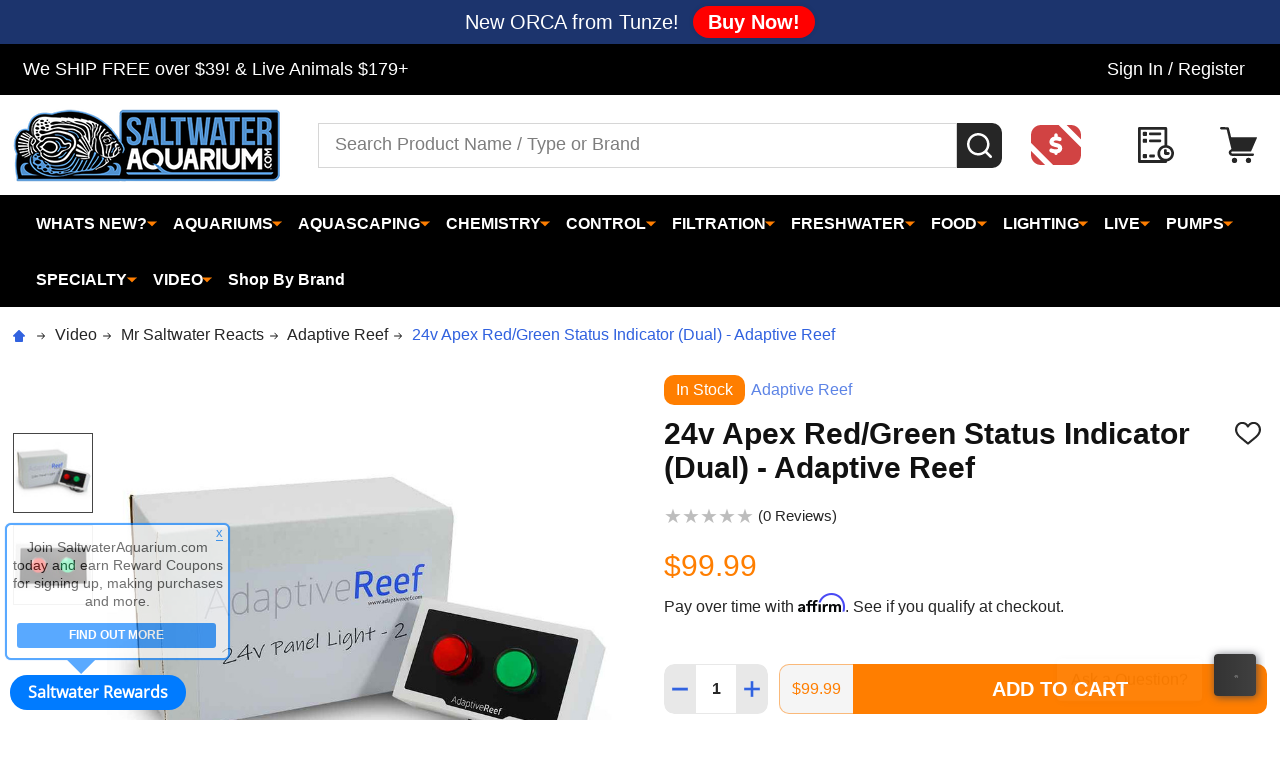

--- FILE ---
content_type: text/html; charset=UTF-8
request_url: https://www.saltwateraquarium.com/24v-apex-red-green-status-indicator-dual-adaptive-reef/
body_size: 76630
content:
    <!DOCTYPE html>
<html class="no-js" lang="en">
    
    <head>
        <title>24v Apex Red/Green Status Indicator (Dual) - Adaptive Reef - SaltwaterAquarium.com</title>
        <link rel="dns-prefetch preconnect" href="https://cdn11.bigcommerce.com/s-fh5tkm" crossorigin><link rel="dns-prefetch preconnect" href="https://fonts.googleapis.com/" crossorigin><link rel="dns-prefetch preconnect" href="https://fonts.gstatic.com/" crossorigin>
        <meta property="product:price:amount" content="99.99" /><meta property="product:price:currency" content="USD" /><meta property="og:url" content="https://www.saltwateraquarium.com/24v-apex-red-green-status-indicator-dual-adaptive-reef/" /><meta property="og:site_name" content="SaltwaterAquarium.com" /><meta name="keywords" content="saltwater fish, marine fish, reef fish, coral reef, corals, aquarium supplies, aquarium supply, aquarium fish, saltwater aquariums, aquarium lighting, aquarium lights, protein skimmers, aquarium chillers, calcium reactors, aquariums, aquarium pumps, fish tanks, reef tanks"><link rel='canonical' href='https://www.saltwateraquarium.com/24v-apex-red-green-status-indicator-dual-adaptive-reef/' /><meta name='platform' content='bigcommerce.stencil' /><meta property="og:type" content="product" />
<meta property="og:title" content="24v Apex Red/Green Status Indicator (Dual) - Adaptive Reef" />
<meta property="og:description" content="Shop The Best Saltwater Aquarium Equipment &amp; Supplies at Saltwater Aquarium. We Carry Everything you will Need for your Fish Tank." />
<meta property="og:image" content="https://cdn11.bigcommerce.com/s-fh5tkm/products/6194/images/22834/24V-Panel-Light-2-1000x1000__46623.1597866672.650.650.jpg?c=2" />
<meta property="fb:admins" content="kb3777@hotmail.com" />
<meta property="pinterest:richpins" content="enabled" />
        
         

        <link href="https://cdn11.bigcommerce.com/s-fh5tkm/product_images/logofish48x48.png?t=1700147305" rel="shortcut icon">
        <meta name="viewport" content="width=device-width, initial-scale=1">

        <script>
            document.documentElement.className = document.documentElement.className.replace('no-js', 'js');
        </script>

        <script>
    function browserSupportsAllFeatures() {
        return window.Promise
            && window.fetch
            && window.URL
            && window.URLSearchParams
            && window.WeakMap
            // object-fit support
            && ('objectFit' in document.documentElement.style);
    }

    function loadScript(src) {
        var js = document.createElement('script');
        js.src = src;
        js.onerror = function () {
            console.error('Failed to load polyfill script ' + src);
        };
        document.head.appendChild(js);
    }

    if (!browserSupportsAllFeatures()) {
        loadScript('https://cdn11.bigcommerce.com/s-fh5tkm/stencil/0e71b1c0-54af-013c-7ab1-32621952921e/e/275f8670-bd8b-013e-d85c-2ef3a353971e/dist/theme-bundle.polyfills.js');
    }
</script>
<!-- preload polyfill -->
<script>!function(n){"use strict";n.loadCSS||(n.loadCSS=function(){});var o=loadCSS.relpreload={};if(o.support=function(){var e;try{e=n.document.createElement("link").relList.supports("preload")}catch(t){e=!1}return function(){return e}}(),o.bindMediaToggle=function(t){var e=t.media||"all";function a(){t.addEventListener?t.removeEventListener("load",a):t.attachEvent&&t.detachEvent("onload",a),t.setAttribute("onload",null),t.media=e}t.addEventListener?t.addEventListener("load",a):t.attachEvent&&t.attachEvent("onload",a),setTimeout(function(){t.rel="stylesheet",t.media="only x"}),setTimeout(a,3e3)},o.poly=function(){if(!o.support())for(var t=n.document.getElementsByTagName("link"),e=0;e<t.length;e++){var a=t[e];"preload"!==a.rel||"style"!==a.getAttribute("as")||a.getAttribute("data-loadcss")||(a.setAttribute("data-loadcss",!0),o.bindMediaToggle(a))}},!o.support()){o.poly();var t=n.setInterval(o.poly,500);n.addEventListener?n.addEventListener("load",function(){o.poly(),n.clearInterval(t)}):n.attachEvent&&n.attachEvent("onload",function(){o.poly(),n.clearInterval(t)})}"undefined"!=typeof exports?exports.loadCSS=loadCSS:n.loadCSS=loadCSS}("undefined"!=typeof global?global:this);</script>
        <script>window.consentManagerTranslations = `{"locale":"en","locales":{"consent_manager.data_collection_warning":"en","consent_manager.accept_all_cookies":"en","consent_manager.gdpr_settings":"en","consent_manager.data_collection_preferences":"en","consent_manager.manage_data_collection_preferences":"en","consent_manager.use_data_by_cookies":"en","consent_manager.data_categories_table":"en","consent_manager.allow":"en","consent_manager.accept":"en","consent_manager.deny":"en","consent_manager.dismiss":"en","consent_manager.reject_all":"en","consent_manager.category":"en","consent_manager.purpose":"en","consent_manager.functional_category":"en","consent_manager.functional_purpose":"en","consent_manager.analytics_category":"en","consent_manager.analytics_purpose":"en","consent_manager.targeting_category":"en","consent_manager.advertising_category":"en","consent_manager.advertising_purpose":"en","consent_manager.essential_category":"en","consent_manager.esential_purpose":"en","consent_manager.yes":"en","consent_manager.no":"en","consent_manager.not_available":"en","consent_manager.cancel":"en","consent_manager.save":"en","consent_manager.back_to_preferences":"en","consent_manager.close_without_changes":"en","consent_manager.unsaved_changes":"en","consent_manager.by_using":"en","consent_manager.agree_on_data_collection":"en","consent_manager.change_preferences":"en","consent_manager.cancel_dialog_title":"en","consent_manager.privacy_policy":"en","consent_manager.allow_category_tracking":"en","consent_manager.disallow_category_tracking":"en"},"translations":{"consent_manager.data_collection_warning":"We use cookies (and other similar technologies) to collect data to improve your shopping experience.","consent_manager.accept_all_cookies":"Accept All Cookies","consent_manager.gdpr_settings":"Settings","consent_manager.data_collection_preferences":"Website Data Collection Preferences","consent_manager.manage_data_collection_preferences":"Manage Website Data Collection Preferences","consent_manager.use_data_by_cookies":" uses data collected by cookies and JavaScript libraries to improve your shopping experience.","consent_manager.data_categories_table":"The table below outlines how we use this data by category. To opt out of a category of data collection, select 'No' and save your preferences.","consent_manager.allow":"Allow","consent_manager.accept":"Accept","consent_manager.deny":"Deny","consent_manager.dismiss":"Dismiss","consent_manager.reject_all":"Reject all","consent_manager.category":"Category","consent_manager.purpose":"Purpose","consent_manager.functional_category":"Functional","consent_manager.functional_purpose":"Enables enhanced functionality, such as videos and live chat. If you do not allow these, then some or all of these functions may not work properly.","consent_manager.analytics_category":"Analytics","consent_manager.analytics_purpose":"Provide statistical information on site usage, e.g., web analytics so we can improve this website over time.","consent_manager.targeting_category":"Targeting","consent_manager.advertising_category":"Advertising","consent_manager.advertising_purpose":"Used to create profiles or personalize content to enhance your shopping experience.","consent_manager.essential_category":"Essential","consent_manager.esential_purpose":"Essential for the site and any requested services to work, but do not perform any additional or secondary function.","consent_manager.yes":"Yes","consent_manager.no":"No","consent_manager.not_available":"N/A","consent_manager.cancel":"Cancel","consent_manager.save":"Save","consent_manager.back_to_preferences":"Back to Preferences","consent_manager.close_without_changes":"You have unsaved changes to your data collection preferences. Are you sure you want to close without saving?","consent_manager.unsaved_changes":"You have unsaved changes","consent_manager.by_using":"By using our website, you're agreeing to our","consent_manager.agree_on_data_collection":"By using our website, you're agreeing to the collection of data as described in our ","consent_manager.change_preferences":"You can change your preferences at any time","consent_manager.cancel_dialog_title":"Are you sure you want to cancel?","consent_manager.privacy_policy":"Privacy Policy","consent_manager.allow_category_tracking":"Allow [CATEGORY_NAME] tracking","consent_manager.disallow_category_tracking":"Disallow [CATEGORY_NAME] tracking"}}`;</script>
        
        <script>
            window.lazySizesConfig = window.lazySizesConfig || {};
            window.lazySizesConfig.loadMode = 1;
        </script>
        <script async src="https://cdn11.bigcommerce.com/s-fh5tkm/stencil/0e71b1c0-54af-013c-7ab1-32621952921e/e/275f8670-bd8b-013e-d85c-2ef3a353971e/dist/theme-bundle.head_async.js"></script>

                <script>
                    (function() {
                        var fonts = ["Roboto_400", "Roboto_700"]
                            .reduce(function(_fonts, font) {
                                var m = font.match(/google_([^_]+)(_(.*))?$/i);
                                if (m) {
                                    _fonts.push([m[1], m[3]]);
                                }
                                return _fonts;
                            }, []);
                        var families = fonts.map(function(font) {
                            return 'family=' + font[0] + (font[1] ? ':wght@' + font[1] : '');
                        }).join('&');
                        function addLink(href, rel, crossorigin) {
                            var link = document.createElement('link');
                            link.href = href;
                            link.rel = rel;
                            if (crossorigin) {
                                link.crossOrigin = crossorigin;
                            }
                            document.head.appendChild(link);
                        }
                        addLink('https://fonts.googleapis.com', 'preconnect');
                        addLink('https://fonts.gstatic.com', 'preconnect', true);
                        addLink('https://fonts.googleapis.com/css2?' + families + '&display=swap', 'stylesheet');
                    })();
                </script>

            <link data-stencil-stylesheet href="https://cdn11.bigcommerce.com/s-fh5tkm/stencil/0e71b1c0-54af-013c-7ab1-32621952921e/e/275f8670-bd8b-013e-d85c-2ef3a353971e/css/theme-32902c90-bd89-013e-3d07-5233aea04982.css" rel="stylesheet">
            <!-- Start Tracking Code for analytics_facebook -->

<script>
!function(f,b,e,v,n,t,s){if(f.fbq)return;n=f.fbq=function(){n.callMethod?n.callMethod.apply(n,arguments):n.queue.push(arguments)};if(!f._fbq)f._fbq=n;n.push=n;n.loaded=!0;n.version='2.0';n.queue=[];t=b.createElement(e);t.async=!0;t.src=v;s=b.getElementsByTagName(e)[0];s.parentNode.insertBefore(t,s)}(window,document,'script','https://connect.facebook.net/en_US/fbevents.js');

fbq('set', 'autoConfig', 'false', '3233114003438650');
fbq('dataProcessingOptions', ['LDU'], 0, 0);
fbq('init', '3233114003438650', {"external_id":"87850809-e736-41fe-8958-716a518a084f"});
fbq('set', 'agent', 'bigcommerce', '3233114003438650');

function trackEvents() {
    var pathName = window.location.pathname;

    fbq('track', 'PageView', {}, "");

    // Search events start -- only fire if the shopper lands on the /search.php page
    if (pathName.indexOf('/search.php') === 0 && getUrlParameter('search_query')) {
        fbq('track', 'Search', {
            content_type: 'product_group',
            content_ids: [],
            search_string: getUrlParameter('search_query')
        });
    }
    // Search events end

    // Wishlist events start -- only fire if the shopper attempts to add an item to their wishlist
    if (pathName.indexOf('/wishlist.php') === 0 && getUrlParameter('added_product_id')) {
        fbq('track', 'AddToWishlist', {
            content_type: 'product_group',
            content_ids: []
        });
    }
    // Wishlist events end

    // Lead events start -- only fire if the shopper subscribes to newsletter
    if (pathName.indexOf('/subscribe.php') === 0 && getUrlParameter('result') === 'success') {
        fbq('track', 'Lead', {});
    }
    // Lead events end

    // Registration events start -- only fire if the shopper registers an account
    if (pathName.indexOf('/login.php') === 0 && getUrlParameter('action') === 'account_created') {
        fbq('track', 'CompleteRegistration', {}, "");
    }
    // Registration events end

    

    function getUrlParameter(name) {
        var cleanName = name.replace(/[\[]/, '\[').replace(/[\]]/, '\]');
        var regex = new RegExp('[\?&]' + cleanName + '=([^&#]*)');
        var results = regex.exec(window.location.search);
        return results === null ? '' : decodeURIComponent(results[1].replace(/\+/g, ' '));
    }
}

if (window.addEventListener) {
    window.addEventListener("load", trackEvents, false)
}
</script>
<noscript><img height="1" width="1" style="display:none" alt="null" src="https://www.facebook.com/tr?id=3233114003438650&ev=PageView&noscript=1&a=plbigcommerce1.2&eid="/></noscript>

<!-- End Tracking Code for analytics_facebook -->

<!-- Start Tracking Code for analytics_siteverification -->

<meta name="google-site-verification" content="0rUyzizc6Upz3o2gIxZn0IQgDusn28k2ifmQKCP6dsI" />
<meta name="facebook-domain-verification" content="v6qjua7adrs6yfi38u81m4834xpuj4" />

<!-- End Tracking Code for analytics_siteverification -->


<script type="text/javascript" src="https://checkout-sdk.bigcommerce.com/v1/loader.js" defer ></script>
<script src="https://www.google.com/recaptcha/api.js" async defer></script>
<script type="text/javascript">
var BCData = {"product_attributes":{"sku":null,"upc":"735632627058","mpn":"627058","gtin":"735632627058","weight":null,"base":true,"image":null,"price":{"without_tax":{"formatted":"$99.99","value":99.99,"currency":"USD"},"tax_label":"Sales Tax"},"stock":null,"instock":true,"stock_message":null,"purchasable":true,"purchasing_message":null,"call_for_price_message":null}};
</script>
<script src='https://cdnjs.cloudflare.com/ajax/libs/jquery/3.6.0/jquery.min.js' ></script><script src='https://cdn.minibc.com/bootstrap/5c02971926a48.js' ></script><script id="wsa-rich-snippets-intro">
/*
    Web Site Advantage: SEO Rich Snippets App [2.32.11030]
    https://bigcommerce.websiteadvantage.com.au/rich-snippets/
    Copyright (C) 2019 - 2022 Web Site Advantage
*/
</script>
<script type="application/ld+json" id="wsa-rich-snippets-jsonld-product">{"@context":"https://schema.org","@type":"Product","@id":"https://www.saltwateraquarium.com/24v-apex-red-green-status-indicator-dual-adaptive-reef/#Product","url":"https://www.saltwateraquarium.com/24v-apex-red-green-status-indicator-dual-adaptive-reef/","mainEntityOfPage":{"@id":"https://www.saltwateraquarium.com/24v-apex-red-green-status-indicator-dual-adaptive-reef/#WebPage"},"name":"24v Apex Red/Green Status Indicator (Dual) - Adaptive Reef","image":"https://cdn11.bigcommerce.com/s-fh5tkm/images/stencil/original/products/6194/22834/24V-Panel-Light-2-1000x1000__46623.1597866672.jpg?c=2","mpn":"627058","gtin":"735632627058","gtin12":"735632627058","brand": {"@type": "Brand","name": "Adaptive Reef","url": "https://www.saltwateraquarium.com/adaptive-reef/" },"category":["Control","Control/Apex Controller","Whats New?","Control/Apex Controller/Boards & Cabinets","Video/Mr Saltwater Reacts/Adaptive Reef"],"offers":[{"@type":"Offer","@id":"https://www.saltwateraquarium.com/24v-apex-red-green-status-indicator-dual-adaptive-reef/#Offer","priceCurrency":"USD","url":"https://www.saltwateraquarium.com/24v-apex-red-green-status-indicator-dual-adaptive-reef/","offeredBy":{"@id":"https://www.saltwateraquarium.com/#Business" },"price":"99.99","priceSpecification":{"@type":"PriceSpecification","priceCurrency":"USD","price":"99.99","valueAddedTaxIncluded": "False" },"availability":"InStock","itemCondition":"NewCondition"}],"description":"Adaptive Reef in conjunction with Harry's Aquatics is pleased to bring a full line of products designed to work with and enhance the user experience with aquarium controllers. From switch control boxes and 0-10v based devices to warning lights and audible alarms, many accessories are in the works. All are built into a standardized mounting solution.\r\nWith this visual Red/Green Status Indicator box, you can know whether conditions are normal (green) or there is an issue (red). The LEDs are bright and quick to catch your attention when mounted in prominent location.\r\nFor example, you can turn off the green light and activate the red light when:\r\n\r\nTemperature out of range\r\npH out of range\r\nTrident error condition (Out of reagent, failed test, etc)\r\nDevice pulling excessive power\r\nApex ATK error\r\n\r\nThis requires TWO 24v accessory ports, which are available on the EB832 or 1link module. It can also be used on a regular EB8/EB832 outlet with two of the Apex DC24v power supplies, PS-DC24 (each sold separately).\r\nSize: Length: 5\" x Height: 3\" x Thickness: 1.75\"\r\nIf you already have an appropriate Alarm outlet programmed, it can be as simple as:\r\nSet off\r\nIf outlet [AlarmOutletName] = on then on\r\nGreen LED:\r\nSet on\r\nIf output [AlarmOutletName] = on then off\r\n&nbsp;","subjectOf":[{"@type":"CreativeWork","video": {"@id": "#VideoObject_QSr3xEFgIEY"}}] }</script><script type="application/ld+json" id="wsa-rich-snippets-jsonld-graph">{"@context":"https://schema.org","@graph":[{"isPartOf":{"@type":"WebSite","@id":"https://www.saltwateraquarium.com/#WebSite"},"@type":"ItemPage","@id":"https://www.saltwateraquarium.com/24v-apex-red-green-status-indicator-dual-adaptive-reef/#WebPage","url":"https://www.saltwateraquarium.com/24v-apex-red-green-status-indicator-dual-adaptive-reef/","name":"24v Apex Red/Green Status Indicator (Dual) - Adaptive Reef","primaryImageOfPage":{"@type":"ImageObject","contentUrl":"https://cdn11.bigcommerce.com/s-fh5tkm/images/stencil/original/products/6194/22834/24V-Panel-Light-2-1000x1000__46623.1597866672.jpg?c=2" },"breadcrumb": {"@type":"BreadcrumbList","@id":"#BreadcrumbList","name":"Breadcrumbs (SEO Rich Snippets App)","itemListElement":[{"@type":"ListItem","position":1,"item":"https://www.saltwateraquarium.com/video/","name":"Video" },{"@type":"ListItem","position":2,"item":"https://www.saltwateraquarium.com/video/mr-saltwater-reacts/","name":"Mr Saltwater Reacts" },{"@type":"ListItem","position":3,"item":"https://www.saltwateraquarium.com/video/mr-saltwater-reacts/adaptive-reef/","name":"Adaptive Reef" },{"@type":"ListItem","position":4,"name":"24v Apex Red/Green Status Indicator (Dual) - Adaptive Reef" }] } },{"@type": "ItemList","name": "Videos about 24v Apex Red/Green Status Indicator (Dual) - Adaptive Reef","itemListElement": [{"@type":"ListItem","position": 1,"item": {"@type":"VideoObject","@id": "https://www.saltwateraquarium.com/24v-apex-red-green-status-indicator-dual-adaptive-reef/#VideoObject_QSr3xEFgIEY","url": "https://www.saltwateraquarium.com/24v-apex-red-green-status-indicator-dual-adaptive-reef/#video_QSr3xEFgIEY","about": { "@id": "https://www.saltwateraquarium.com/24v-apex-red-green-status-indicator-dual-adaptive-reef/#Product" },"name":"NEW! Adaptive Reef Neptune Apex Compatible Upgrades!- Mr. Saltwater Reacts","description":"In this episode of Mr. Saltwater Reacts, Mark gives us a first look at the new line of products from Adaptive Reef. Join us as we take a look at how these accessories are designed to work with and enhance the user experience with aquarium controllers. Check out their compatibility with the Neptune Systems gear and find out how you can expand on their capabilities.\n\nIf you would like to see your tank featured on a MR SWT Reacts video, there are 2 ways to contact us.\n\n1. Join our Facebook SALTWATER INSIDER Group - https://www.facebook.com/groups/187825998816311/\n\n2. Contact via eMail ? - Sales@saltwateraquarium.com\n______________________________________________\n⚠️ Products In This Video\n► Adaptive Reef Apex 24v Audible/Visual Alarm (Single) - https://www.saltwateraquarium.com/apex-24v-audible-visual-alarm-single-adaptive-reef/\n► Adaptive Reef 6 Way Apex Switch Toggle Box - https://www.saltwateraquarium.com/6-way-apex-switch-toggle-box-adaptive-reef/\n► Adaptive Reef 24v Apex Red/Green Status Indicator (Dual) - https://www.saltwateraquarium.com/24v-apex-red-green-status-indicator-dual-adaptive-reef/\n► Adaptive Reef Controller Cabinet Wire Management System - Black - https://www.saltwateraquarium.com/controller-cabinet-wire-management-system-black-adaptive-reef/\n► Adaptive Reef Controller Cabinet Wire Management System - White - https://www.saltwateraquarium.com/controller-cabinet-wire-management-system-white-adaptive-reef/\n► Adaptive Reef White DELUXE Aquarium Controller Mounting Board - https://www.saltwateraquarium.com/white-deluxe-aquarium-controller-mounting-board-adaptive-reef/\n► Adaptive Reef White Standard Aquarium Controller Mounting Board - https://www.saltwateraquarium.com/white-standard-aquarium-controller-mounting-board-adaptive-reef/\n► Adaptive Reef Black DELUXE Aquarium Controller Mounting Board - https://www.saltwateraquarium.com/black-deluxe-aquarium-controller-mounting-board-adaptive-reef/\n► Adaptive Reef Black Standard Aquarium Controller Mounting Board - https://www.saltwateraquarium.com/black-standard-aquarium-controller-mounting-board-adaptive-reef/\n______________________________________________\nShop with Us!\n► Website - https://www.saltwateraquarium.com\n► Facebook - https://www.facebook.com/swaqdotcom/\n► Instagram - https://www.instagram.com/saltwateraquariumdotcom/\n______________________________________________\n? If you have a request related to equipment in this video, or this video in general, email - sales@saltwateraquarium.com\n\n#saltwateraquarium #swaq #mrswtreacts","duration":"PT04M06S","thumbnailUrl":"https://i.ytimg.com/vi/QSr3xEFgIEY/0.jpg","contentUrl":"https://www.youtube.com/watch?v=QSr3xEFgIEY","embedUrl":"https://www.youtube.com/embed/QSr3xEFgIEY?rel=0","potentialAction":{"@type":"SeekToAction","target": "https://youtu.be/QSr3xEFgIEY?t={seek_to_second_number}","startOffset-input": "required name=seek_to_second_number"}}}] },{"@type":"Organization","@id":"https://www.saltwateraquarium.com/#Business","url":"https://www.saltwateraquarium.com/","sameAs":"https://www.saltwateraquarium.com/","logo":"https://cdn11.bigcommerce.com/s-fh5tkm/images/stencil/original/logo2022base_1672151415__94613.original.png","name":"SaltwaterAquarium.com"}] }</script><script data-cfasync="false" id="wsa-rich-snippets-javascript">"use strict";var webSiteAdvantage=webSiteAdvantage||{};webSiteAdvantage.momentnow='2026-01-18T04:09:30+00:00';function wsa_error(m){console.error('SEO Rich Snippets: '+m,arguments)};function wsa_tryCatch(m,f){try{f()}catch(e){wsa_error(m,e)}};var wsa_jsonLdIdPostfix="";webSiteAdvantage._offerPropertiesCount=0,webSiteAdvantage.addOfferExtras=function(e,t){wsa_tryCatch("addOfferExtras",(function(){var i=document.querySelector(".wsa-offer-pricevaliduntil"),a=null,r=new Date;if(i)a=i.getAttribute("data-content");else if(t)if(t.ProductPriceValidUntilFixedDate)a=t.ProductPriceValidUntilFixedDate;else if(t.ProductPriceValidUntilDays){var n=new Date(r.getFullYear(),r.getMonth(),r.getDate()+t.ProductPriceValidUntilDays);a=[n.getFullYear(),("0"+(n.getMonth()+1)).slice(-2),("0"+n.getDate()).slice(-2)].join("-")}if(a&&new Date(a)>r){var o={"@context":"https://schema.org","@id":e};a&&(o.priceValidUntil=a),webSiteAdvantage._offerPropertiesCount++;var d=document.createElement("script");d.type="application/ld+json",d.id="wsa-rich-snippets-jsonld-offer-extras-"+webSiteAdvantage._offerPropertiesCount+window.wsa_jsonLdIdPostfix.toLowerCase(),d.text=JSON.stringify(o),document.querySelector("head").appendChild(d)}}))};window.addEventListener('load',function(){webSiteAdvantage.addOfferExtras("https://www.saltwateraquarium.com/24v-apex-red-green-status-indicator-dual-adaptive-reef/#Offer",null)}); var wsa_productUrl="https://www.saltwateraquarium.com/24v-apex-red-green-status-indicator-dual-adaptive-reef/";webSiteAdvantage.generic1Fix=function(e){wsa_tryCatch("generic1Fix",(function(){var t;try{t=JSON.parse(e.text)}catch(e){return}if("Product"===t["@type"]&&!t["@id"]){var r={};if(t.aggregateRating&&(r.aggregateRating=t.aggregateRating),r["@id"]=window.wsa_productUrl+"#Product"+window.wsa_jsonLdIdPostfix,r["@context"]="https://schema.org",t.review){r.review=t.review;for(var a=0;a<r.review.length;a++){var n=r.review[a];n.author?n.author.name&&""!==n.author.name.trim()||("string"==typeof n.author?n.author={"@type":"Person",name:n.author}:n.author={"@type":"Person",name:"Anonymous"}):n.author={"@type":"Person",name:"Anonymous"},n.author.name=n.author.name.trim().substring(0,99)}}var o=document.createElement("script");o.type="application/ld+json",o.id="wsa-rich-snippets-jsonld-generic1-product"+window.wsa_jsonLdIdPostfix.toLowerCase(),o.text=JSON.stringify(r),document.querySelector("head").appendChild(o),e.parentNode&&e.parentNode.removeChild(e)}}))},wsa_tryCatch("generic1Fix observer",(function(){new MutationObserver((function(e){wsa_tryCatch("generic1Fix mutation",(function(){e.forEach((function(e){var t=e.addedNodes;if(null!==t)for(var r=0;r<t.length;r++){var a=t[r];"SCRIPT"===a.nodeName&&"application/ld+json"===a.getAttribute("type")&&webSiteAdvantage.generic1Fix(a)}}))}))})).observe(document.querySelector("head"),{attributes:!0,childList:!0,characterData:!0,subtree:!0})}));webSiteAdvantage.richSnippetsApp=["fh5tkm","www.saltwateraquarium.com",445,"fh5tkm",""];webSiteAdvantage.bcReviews=true;webSiteAdvantage.classyUnicode=webSiteAdvantage.classyUnicode||{};webSiteAdvantage.classyUnicode.options={querySelector:'.classyunicode,title,h1,h2,h3,h4,h5,.breadcrumb-label,.navPages-action,.footer-info-list,script[type="application/ld+json"]',processMetaTags:true};window.classySchemaOptions=window.classySchemaOptions||{};window.classySchemaOptions.scriptIdBase='wsa-rich-snippets-jsonld-classyschema-';window.classySchemaOptions.classNamePrefixes=["classyschema-","wsa-"];window.classySchemaOptions.customCssSelectors={"howto-name":"h1.page-heading"};webSiteAdvantage.classyCleanUp=webSiteAdvantage.classyCleanUp||{};webSiteAdvantage.classyCleanUp.options={removeMicrodata:true,removeJsonLd:false,removeDynamicJsonLd:false,removeJsonLdRegexExcludeIdPatterns:['^wsa-rich-snippets-.*$','reviewsWidgetProductSnippets'],removeJsonLdRegexExcludeClassPatterns:['^jdgm-.*$']};</script><script data-cfasync="false" async defer src="https://classyschema.org/2_13/faq_video_howto_unicode_cleanup.min.js" id="wsa-rich-snippets-classyschema"></script>
<!--Begin InStockNotify Stencil Script -->
<script id="instocknotify-app-script" src="https://instocknotify.blob.core.windows.net/stencil/6e56bb72-bb1b-4e4a-b417-57d94f23fa8f.js?ts=65260863" type="text/javascript"></script>
<!--End InStockNotify Stencil Script --><script async src="//static.zotabox.com/4/f/4f0edb709fced8d0892a13dae365084f/widgets.js"></script><!-- Google tag (gtag.js) -->
<script async src="https://www.googletagmanager.com/gtag/js?id=AW-1023445676"></script>
<script>
  window.dataLayer = window.dataLayer || [];
  function gtag(){dataLayer.push(arguments);}
  gtag('js', new Date());

  gtag('config', 'AW-1023445676');
</script>
<script data-cfasync="false" data-dd-sm-ignore="true" data-cookieconsent="ignore" id="wsa-tag-manager-tags" nonce="">
</script >

</script>
<script data-cfasync="false" data-dd-sm-ignore="true" data-cookieconsent="ignore" id="wsa-tag-manager-javascript-h-test" nonce="">!function(w,d){w.TagRocket=w.TagRocket||{};var T=w.TagRocket;T.teh=[];w.onerror=function(m,s,l,c,e){T.teh.push((l?(l+' '):'')+(c?(c+' '):'')+m+(m.colno?(':'+m.colno):'')+(s?(' '+s):''));};function a(s){var e=d.createElement('script'),h=d.getElementsByTagName('head')[0];e.appendChild(d.createTextNode(s));h.insertBefore(e,h.firstChild)}a('()=>{};window.arrowFunctions=1');a('async function a(){};window.asyncFunctions=1');var m=new Date().toISOString(),q='wsa-tag-manager-javascript-',z;T.tah=function(s){w.dataLayer=w.dataLayer||[];if(!w.gtag){w.gtag=function(){dataLayer.push(arguments)};gtag('js',new Date);t=d.createElement('script');t.async=!0;t.setAttribute('src','https://www.googletagmanager.com/gtag/js?id=G-7XTJM93TLW');d.head.appendChild(t)};if(!w.wsa_tre){gtag('config',"G-7XTJM93TLW",{groups:'TagRocketErrorTracking',send_page_view:false});;gtag('config',"G-ZRV6FZRX6X",{groups:'TagRocketErrorTracking',send_page_view:false});gtag('event','tag_rocket_error',{send_to:["G-ZRV6FZRX6X"],description:'Script Failure',app_version:'3.46.17',tag_rocket_version:'1.94',ua:navigator.userAgent});};w.wsa_tre=1;if(w.console)console.error('Tag Rocket (h): '+s,T.teh);T.teh.forEach(function(e){gtag('event','app_error',{send_to:'G-7XTJM93TLW',scope:s,description:s+' 3.46.17 h '+e,message:'h '+e,app_version:'3.46.17',automatic:1,tag_rocket_version:'1.94',pagedatetime:m,datetime:m,ua:navigator.userAgent,tags:"unknown",environment:'Production'})})};p=function(){if(!T.ts&&!d.getElementById(q+'second'))T.tah('Header Script Missing');else if(!T.tss)T.tah('Header Script Failure1');else if(!T.ts)T.tah('Header Script Failure2');if(!T.tm&&!d.getElementById(q+'main'))T.tah('Footer Script Missing');else if(!T.tm)T.tah('Footer Script Failure')};if(w.addEventListener)w.addEventListener('DOMContentLoaded',p);else w.attachEvent('onDOMContentLoaded',p)}(window,document)</script>
<script data-cfasync="false" data-dd-sm-ignore="true" data-cookieconsent="ignore" id="wsa-tag-manager-javascript-second" nonce="">
/*
    Web Site Advantage: Tag Rocket App Head [1.94.75854]
    https://bigcommerce.websiteadvantage.com.au/tag-rocket/
    Copyright (C) 2020 - 2025 Web Site Advantage
*/

!function(w,d){w.TagRocket=w.TagRocket||{};var T=w.TagRocket;T.tss=1;T.tags='gads|ga4';T.scc='US-OH';T.seu='false';w.dataLayer=w.dataLayer||[];T.gq=[];T.cH=function(){if(!w.gtag||!w.gtag.fake){w.gtag=function(){var _arguments=arguments;if(_arguments.length&&_arguments[0]=='consent')dataLayer.push(_arguments);else T.gq.push(_arguments)};w.gtag.fake=!0;}};T.cH();T.l='';var eet=new Date,eei=0,eer=0,eea='G-7XTJM93TLW';T.ecq=[];T.ec=function(){if(T.consent.analytics)gtag.apply(null,arguments);else T.ecq.push(arguments)};T.a=function(s,e,c,o){try{if(!eei){eei=1;if(!w.gtag||w.gtag.fake){w.gtag=function(){dataLayer.push(arguments)}}T.ec('config',eea,{groups:'TagRocketErrorTracking',send_page_view:false})}if(!eer){eer=1;T.ct=c;if(w.console)console.error('Tag Rocket: '+s+': '+e,o||'');T.ct=1;var z = e?e.substring(0,255):'-missing-';T.ec('event','app_error',{send_to:eea,scope:s,description:s+' 3.46.17 '+z,message:z,app_version:'3.46.17',automatic:1,tag_rocket_version:'1.94',pagedatetime:eet.toISOString(),datetime:new Date().toISOString(),ua:navigator.userAgent,tags:T.tags,timesinceload:new Date-eet,environment:'Production'});eer=0}}catch(x){try{T.ec('event','app_error',{send_to:eea,scope:'AppErrorError',description:'3.46.17 '+x,message:''+x,app_version:'3.46.17',tag_rocket_version:'1.94',pagedatetime:eet.toISOString(),datetime:new Date().toISOString(),ua:navigator.userAgent,tags:T.tags,timesinceload:new Date-eet,environment:'Production'});}catch(y){}}};T.eq=T.eq||[];if(w.addEventListener){w.addEventListener('error',function(){T.ef.apply(T,arguments)},{passive:!0,capture:!0});}else if(w.attachEvent){w.attachEvent('onerror',function(){T.ef.apply(T,arguments)});}if(!T.ef){T.ef=function(){T.eq.push(arguments)}};if(!T.cf){T.cq=T.cq||[];T.cf=function(){T.cq.push(arguments)};if(w.console){T.ce=console.error;console.error=function(){T.ce.apply(console,arguments);T.cf.apply(T,arguments)}}};try{T.dq='NewPromotionsAdded';T.dI=[];T.dJ=0;T.cg=function(){T.dH(function(a){a.forEach(function(b){T.e(b.addedNodes,function(c){if(T.bh(c,T.bb)=='promotion'&&T.bg(c,'found')){T.dI.push(c)}T.e(T.dF(c,"["+T.bb+"='promotion']"),function(e){if(T.bg(e,'found')){T.dI.push(e)}})})});if(T.aS(T.dI)&&!T.dJ){T.y(function(){T.dJ=T.bi(function(){T.dJ=0;T.f(T.dq,{elements:T.dI});T.dI=[];},100,'New Promotions Added')})}});};T.dB=[];T.dC=0;T.dD=function(a){T.e(a,function(b){if(T.bh(b,T.bb)=='list'&&T.dE(b)&&T.bg(b,'found')){T.dB.push(b)}T.e(T.dF(b,"["+T.bb+"='list']"),function(c){if(T.dE(c)&&T.bg(c,'found')){T.dB.push(c)}})})};T.dG=function(){T.y(function(){if(T.aS(T.dB)){if(T.dC)T.dx(T.dC);T.dC=T.bi(function(){T.f(T.cI,{elements:T.dB});T.dB=[];T.dC=0},500,'New Products Added')}})};T.cd=function(e){T.dH(function(f){f.forEach(function(g){T.dD(g.addedNodes);});T.dG();},e||d.body)};T.cI='NewProductsAdded';T.cs='UserDataUpdated';T.dF=function(a,b){if(!a.querySelectorAll)return[];var c=a.querySelectorAll(b);if(Array.from)return Array.from(c);else return c};T.ba=function(a){return T.dF(d,a)};T.dE=function(a){var b=T.bh(a,T.bc);return b&&!isNaN(parseInt(b,10))};T.N=function(a){return typeof a!=='undefined'&&a!==null};T.u=function(a){return a===0||(T.N(a)&&a!==''&&!isNaN(a))};T.dP=function(a){var b=String.fromCodePoint;if(b){return b(a)}return ''};T.dO=function(a,b,c){var e=[].slice.call(a).map(function(f){if(c||typeof(f)==='function')return f;try{return T.cU(f)}catch(g){if(Array.isArray(f)){return [].concat(f)}else return f}});if(T.aS(e)){e[0]=T.dP(b)+' %cTag Rocket: %c'+e[0];e.splice(1,0,'color:none;');e.splice(1,0,'color:#28a300;')}return e};T.bR=function(){if(w.console)console.warn.apply(console,T.dO(arguments,0x1F6A8,1))};T.cr=function(){if(w.console)console.error.apply(console,T.dO(arguments,0x26A0,1))};T.ae=function(a,b){return a.sort(function(c,e){return e.price*e.quantity-c.price*c.quantity}).slice(0,b)};T.cA=function(a,b,c,e){var f,g=function(h){if(h>=T.aS(a))c&&c();else T.bi(function(){T.t('SB95',function(){f=b(a[h],h);if(typeof f!=='undefined')c&&c(f);else g(h+1)},1)},0,'Yield '+h+' '+e);};g(0)};T.e=function(a,b){var c,e,f=T.aS(a);if(a&&f)for(c=0;c<f;c++){e=b(a[c],c);if(typeof e!=='undefined')return e}};T.cQ=function(a,b){if(a&&T.aS(a))for(var c=0;c<T.aS(a);c++){if(a[c]===b)return true}};T.dL=function(a,b,c){a.setAttribute(b,c)};T.p=function(a,b,c){if(T.N(c)&&c!=='')a[b]=c};T.bZ=function(a,b){if(!b||!a)return a;var c=b.split('.'),e=a[c.shift()];return T.bZ(e,c.join('.'))};T.t=function(a,b,c,e){try{c&&b.apply(this,e)}catch(f){T.a(a,''+f,1,f)}};T.bk=function(a,b,c,e){var f=function(){T.t.call(this,'SB24',c,1,arguments)};if(b==T.Q&&d.readyState!="loading"){T.bi(f,0,T.Q)}else{e=e||{};if(!T.N(e.passive)){e.passive=!0;}a.addEventListener&&a.addEventListener(b,f,e)|| a.attachEvent&&a.attachEvent('on'+b,f)}};T.P=function(a,b){T.bk(w,a,function(a){if(!b.done){b.done=1;b(a)}},{once:!0})};T.bL=function(a,b){try{return JSON.stringify(a,b)}catch(c){throw ''+T.bL.caller+' '+c}};T.bO=function(a){return a&&JSON.parse(a)};T.cU=function(a){return T.bO(T.bL(a))};T.cX=function(a){return T.bL(a)=='{}'};T.S=function(a){var b=Object(a),c,e,f,g=arguments;for(c=1;c<g.length;c++){e=g[c];if(e!=null){for(f in e){if(Object.prototype.hasOwnProperty.call(e,f))b[f]=e[f];}}}return b;};T.aS=function(a){return a.length};T.bn=function(a){try{if(!localStorage||T.dN)return !1;return localStorage.removeItem(a)}catch(b){T.a('SB63','Incognito Safari has blocked localStorage. This stops us tracking things like add to cart events',1,b);T.dN=!0}};T.bl=function(a){try{if(!localStorage||T.dN)return !1;return localStorage.getItem(a)}catch(b){T.a('SB61','Incognito Safari has blocked localStorage. This stops us tracking things like add to cart events',1,b);T.dN=!0}};T.bm=function(a,b){try{if(!localStorage||T.dN)return !1;localStorage.setItem(a,b)}catch(c){T.a('SB60','Incognito Safari has blocked localStorage. This stops us tracking things like add to cart events',1,c);T.dN=!0}};T.cR=function(a){var b=d.cookie.match(new RegExp('(^| )'+a+'=([^;]+)')),c=b&&unescape(b[2])||'';return c=='deleted'?'':c};T.K=function(a){var b=w.performance;return b&&b.getEntriesByType&&b.getEntriesByType(a)};T.J=function(){var a=navigator;return a.connection||a.mozConnection||a.webkitConnection};T.H=function(a,b,c){return (a||'').replace(b,c||'')};T.aq=function(a){return (a||'').trim().toLowerCase()};T.aV=function(a){return T.H(T.H(T.aq(a),/([^a-z0-9 _])/g),/ +/g,'_')};T.L=function(a,b){b=b||255;if(!a)return '(missing)';a=T.H((''+a).trim(),/ *(\r\n|\n|\r) */gm,' ');if(T.aS(a)<=b)return a;return a.substring(0,b-3)+'...'};T.cu=function(a,b){var c='',e='';switch(b){case 'AU':c='0011';e='61';break;case 'US':case 'CA':c='011';e='1';break;case 'GB':c='011';e='44';break;case 'IT':c='00';e='39';break;}a=T.H(a,/[^\d+]+/g);if(c)a=T.H(a,new RegExp('^'+c),'+');if(a[0]!='+'&&e){a='+'+T.H(e+a,/^0/);}return a};T.bj=function(a,b){return a.hasAttribute(b)};T.bh=function(a,b){if(a.getAttribute)return T.L(a.getAttribute(b))};T.bg=function(a,b){var c='data-tagrocket-'+b;if(T.bj(a,c))return 0;T.dL(a,c,'1');return 1};T.br=function(a,b,c,e){var f=setInterval(function(){T.t(a,function(){try{c()}catch(g){if(b)clearInterval(f);throw g}},1)},e);return f};T.cb=function(a,b,c,e){if(a)T.dx(a);return T.bi(b,c,e)};T.dx=function(a){clearTimeout(a)};T.bi=function(a,b,c){return setTimeout(a,b,'Tag Rocket '+(c||''))};T.bz=function(a,b,c){T.db('query getCartMetafields{site{cart{metafields(namespace:"bc_storefront" keys:["'+b+'"]){edges{node{entityId}}}}}}',function(e,f){T.t('SB82',function(){if(e>0){var g='createCartMetafield',h='',i=T.bZ(f,'data.site.cart.metafields.edges');if (i&&i.length){g='updateCartMetafield';h=' metafieldEntityId:'+i[0].node.entityId}T.db('mutation '+g+'{cart{'+g+'(input:{cartEntityId:"'+a+'" data:{key:"'+b+'" value:"'+T.bL(c).replace(/"/g,'\\"')+'"}'+h+'}){metafield{id entityId key value}errors{...on Error{message}}}}}',function(e,j){T.t('SB83',function(){if(e>0){}},1)})}},1)})};T.dM=function(a){T.ck.appendChild(a)};T.dK=function(a,b,c){b=b||{};if(b.onvisible&&d.hidden){T.P('visibilitychange',function(){T.dK(a,b,c)});return};var e=d.createElement(a),f;if(b.id&&d.getElementById(b.id))return;for(var g in b){T.dL(e,g,b[g])}e.onload=e.onreadystatechange=function(){f=e.readyState;if(!f||f=='loaded'||f=='complete'){if(c)c();c=null}};T.dM(e);return e};T.aP=function(a,b,c){b=b||{};b.src=a;if(!T.N(b.async))b.async=!0;if(T.cn)b.nonce=T.cn;if(!T.N(b.onvisible))b.onvisible=!0;if(T.pageType!='orderconfirmation'||T.b.updated){T.dK('script',b,c)}else{T.o(T.cs,function(){T.dK('script',b,c)})}};T.di=function(a){if(T.bj(a,'data-list-name'))return T.bh(a,'data-list-name');if(a.parentElement)return T.di(a.parentElement)};T.M=function(){var a=d.querySelector('head meta[name="description"]');if(a)return T.bh(a,'content');};T.cp=function(a){var b=w.location.href.match(new RegExp('[?&]'+a+'=([^&]*)'));return decodeURIComponent(b&&b[1]||'')};T.dH=function(a,b,c){if(w.MutationObserver)T.P(T.Q,function(){c=c||{childList:!0,subtree:!0};b=b||d.body;if(!b)throw 'no target';new MutationObserver(a).observe(b,c)})};T.dq='NewPromotionsAdded';T.dI=[];T.dJ=0;T.cg=function(){T.dH(function(a){a.forEach(function(b){T.e(b.addedNodes,function(c){if(T.bh(c,T.bb)=='promotion'&&T.bg(c,'found')){T.dI.push(c)}T.e(T.dF(c,"["+T.bb+"='promotion']"),function(e){if(T.bg(e,'found')){T.dI.push(e)}})})});if(T.aS(T.dI)&&!T.dJ){T.y(function(){T.dJ=T.bi(function(){T.dJ=0;T.f(T.dq,{elements:T.dI});T.dI=[];},100,'New Promotions Added')})}});};T.dB=[];T.dC=0;T.dD=function(a){T.e(a,function(b){if(T.bh(b,T.bb)=='list'&&T.dE(b)&&T.bg(b,'found')){T.dB.push(b)}T.e(T.dF(b,"["+T.bb+"='list']"),function(c){if(T.dE(c)&&T.bg(c,'found')){T.dB.push(c)}})})};T.dG=function(){T.y(function(){if(T.aS(T.dB)){if(T.dC)T.dx(T.dC);T.dC=T.bi(function(){T.f(T.cI,{elements:T.dB});T.dB=[];T.dC=0},500,'New Products Added')}})};T.cd=function(e){T.dH(function(f){f.forEach(function(g){T.dD(g.addedNodes);});T.dG();},e||d.body)};T.cI='NewProductsAdded';T.ar='PromotionsVisible';T.dp=function(a){T.aY(T.ar,a)};T.aW=function(a,b){var c,e=[];T.e(a.infos||a.items||a,function(f){c=f.product||f;if(!c.completed){e.push(c);}});if (T.aS(e)&&T.cp('showHidden')!='true'){T.a('SB55e',''+T.aS(e)+' incomplete products on '+b+' '+e[0].productId+' '+e[0].name,1,e);}};T.dl=function(a,b){var c="["+T.bb+"='list']["+T.bc+"='"+a+"']";if(b)c="[data-list-name='"+T.H(b,/['"\\]/g,'\\$&')+"'] "+c;return d.querySelector(c)};T.k='ProductsVisible';T.dn=function(a,b){if(T.aX||T.bY)a.search=T.aX||T.bY;T.aW(a,T.k);T.cE(T.k,a,b)};T.dy=function(a){T.t('SB19b',function(){var b,c={},e;T.e(a,function(f){if(!f.seen){f.seen=1;b=f.callback.name+f.id;if(!c[b])c[b]=[];c[b].push(f)}});for(var g in c){e=c[g][0];e.callback({infos:c[g],list:e.list})}},1)};T.dA=0;T.dz=[];T.dt=function(a){a.visibleTime=0;var b,c=new IntersectionObserver(function(e){if(e[0].isIntersecting){a.lastVisible=new Date;a.trigger='visible';b=T.bi(function(){c.disconnect();T.dz.push(a);if(T.dA)return;T.dA=T.bi(function(){T.dA=0;if(T.aS(T.dz)){T.dy(T.dz);T.dz=[];}},1000,'Visible Ticking')},2000-a.visibleTime,'On First Visible')}else{if(b)T.dx(b);if(a.lastVisible){a.visibleTime+=new Date-a.lastVisible;a.lastVisible=0}}},{threshold:[0.5]});c.observe(a.e)};T.dv=[];T.dw=0;T.du=function(a){T.dv.push(a)};T.ch=function(){T.t('SB18',function(){var b,c,e=0,f=1,g=function(a){if(a.seen)return false;if(a.e&&a.e.getBoundingClientRect){try{b=a.e.getBoundingClientRect()}catch(h){}if(b){return b.top>-b.height/2&&b.left>-b.width/2&&b.bottom-b.height/2<=(w.innerHeight||d.documentElement.clientHeight)&&b.right-b.width/2<=(w.innerWidth||d.documentElement.clientWidth)}}return a.percent<T.dw},i=function(j,k){if(!k&&c)return;T.dx(c);c=T.bi(function(){c=0;T.t('SB18a',function(){l()},1)},j,'Scroll Tick '+k)} ,l=function(){var m=[],n=1,o,p,q,r=d.body,s=d.documentElement;q=w.pageYOffset,p=w.innerHeight;if(r&&r.scrollHeight){if(f==1)f=r.scrollHeight;if(s.clientHeight)n=s.clientHeight;if(q&&p)n=q+p;}o=n/f;if(o>T.dw){T.dw=o;e=n;T.t('SB18b',function(){T.e(T.dv,function(a){a.trigger='scroll '+o;if(g(a)&&T.aS(m)<=5)m.push(a)});if(T.aS(m)){T.dy(m);i(5500,1)}},1);}};T.bk(d,'scroll',function(){i(1000,0);});T.P('load',function(){l()})},1);};T.do=function(a){if(a.e&&('IntersectionObserver' in window)){T.dt(a)}else{T.du(a)}};T.ds=function(a,b,c,e){if(!w._bcCsrfProtectionPatched&&e<10){T.bi(function(){T.ds(a,b,c,e+1)},100,'XMLHttpRequest Wait '+e)}else{var f=new XMLHttpRequest();e=e||1;f.onreadystatechange=function(){if(this.readyState==4){if(this.status!=200){if(e<12){T.bi(function(){T.ds(a,b,c,e+1)},1000,'XMLHttpRequest Retry '+e)}else{T.a('SB36','Request Failed after '+e+' attempts : '+a+' '+this.status,1,f);b(0,this.status)}}else{b(1,f.responseText?T.bO(f.responseText):'-missing-')}}};f.open(c?'POST':'GET',a,true);f.withCredentials=true;f.setRequestHeader('Content-type','application/json');if(c){f.setRequestHeader('Authorization','Bearer '+T.co);f.send(T.bL({query:c}))}else{f.send()}}};T.dr=function(a,b,c,e){if(w.location.href.indexOf('googleusercontent.com')>0){c(0,'googleusercontent.com')}else{e=e||1;b=b||{};if(!w._bcCsrfProtectionPatched&&e<10){T.bi(function(){T.dr(a,b,c,e+1)},100,'Fetch Wait '+e)}else{w.fetch(a,b).then(function(f){if(f.ok){f.text().then(function(g){var h;try{h=T.bO(g)}catch(i){throw 'JSON parse error '+i+' '+a}try{c(h?1:0,h||'-empty-')}catch(i){throw 'onComplete error '+i+' '+a}})}else{if(e<12){T.bi(function(){T.dr(a,b,c,e+1)},1000*e,'Fetch '+e)}else{T.a('SB30','Fetch '+e+' Last Fail '+a+' '+f.status,1,f);try{c(0,f.status)}catch(i){T.a('SB30b','Fetch '+a+' onComplete '+(j.message||j),1,j)}}}}).catch(function(j){if(!j.message||!j.message.match(/^(cancel|annul|brochen|NetworkError when|Failed to fetch|취소됨)/)){if(e<12){T.bi(function(){T.dr(a,b,c,e+1)},1000,'Fetch Error '+e+1)}else{T.a('SB29','Fetch '+e+' Last Error '+a+' '+(j.message||j),1,j);c(0,j.message||j)}}else c(-1,j.message||j)})}}};T.db=function(a,b){var c='/graphql';if(w.fetch){T.dr(c,{method:'POST',credentials:'same-origin',headers:{'Content-Type':'application/json',Authorization:'Bearer '+T.co},body:T.bL({query:a})},b)}else{T.ds(c,b,a)}};T.bw=function(a,b){if(w.fetch){T.dr(a,{credentials:'include'},b)}else{T.ds(a,b)}};T.bf=function(){T.o(T.dq,function(a){T.bd(T.be(a.elements))})};T.bd=function(a){T.e(a,function(b){if(!b.e)b.e=d.querySelector("["+T.bb+"='promotion']["+T.bc+"='"+b.id+"']");var c=b.location=='top'?0.1:0.9;if(b.e){if(T.bg(b.e,'registered')){T.do({se: T.dm,id:'',e:b.e,promotion:b,percent:c,callback:T.dp});T.bk(b.e,'click',function(){T.aY(T.at,b)})}}else{T.do({se: T.dm,id:'',e:b.e,promotion:b,percent:c,callback:T.dp})}})};T.at='PromotionClicked';T.dk=0;T.aU=function(a,b){T.dk++;T.e(a.items,function(c,e){if(!b||T.cQ(b,c)){c.e=c.e||T.dl(c.productId,a.listName);var f={se: T.dm,id:T.dk,e:c.e,product:c,list:a};if(c.e){if(T.bg(c.e,'registered')){f.callback=T.dn;f.percent=e/T.aS(a.items);T.do(f);T.bk(c.e,'click',function(){if(!f.seen)T.dn({infos:[f],list:a});T.aY(T.Z,f);})}}else{f.callback=T.dn;f.percent=e/T.aS(a.items);T.do(f);}}})};T.Z='ProductClicked';T.be=function(a){var b,c,e,f,g=[];if(!a)a=T.ba("["+T.bb+"='promotion']["+T.bc+"]");T.e(a,function(h){b=T.bh(h,T.bc);c=T.bh(h,'data-name');e=T.bh(h,'data-position');f={e:h};if(b)f.id=parseInt(b,10);if(c)f.name=c;if(e)f.location=e;g.push(f)});return g};T.aZ=function(a){var b,c,e=[],f=T.dh(e,a);if(T.aS(e)){T.aT({reason:'List',items:e},function(g){for(b in f){c=f[b];if(T.ci)c.category=T.ci;T.aU(c,g.items)}})}};T.dg=[];T.dh=function(a,b){var c,e,f,g,h,i={},j,k,l,m,n,o,p=['{','blogid','pageid','categoryid','ssib'],q='data-tagrocket-searchprovider';T.e(b,function(r){j=T.di(r)||'Page: '+T.cj;c=j.split(':')[0].trim();m=j;if(m.indexOf(':')>-1)m=m.split(':')[1].trim();i[j]=i[j]||{id:T.aV(j),type:c,listName:j,name:m,items:[]};n=T.dg[j]||0;f=T.bh(r,T.bc);e=T.bh(r,'data-product-price');l=T.bh(r,'data-product-category');g=T.bh(r,'data-name');h=T.bh(r,'data-product-brand');o=T.bh(r,'data-position');k={e:r,index:n};if(f)k.productId=parseInt(f,10);if(isNaN(k.productId)){if(!T.dj&&f&&p.some&&p.some(function(m){f.indexOf(m)!=0})){T.dj=1;T.a('SB43','Page contains invalid '+T.bc+' value: '+f,1,r)}}else{T.bg(r,'found');if(T.u(e))k.price=parseFloat(e);if(l)k.category={path:l,breadcrumbs:[l]};if(T.bj(r,q))k.searchprovider=T.bh(r,q);if(T.h)k.currency=T.h;if(!isNaN(o))k.index=parseInt(o,10)-1;T.dg[j]=n+1;a.push(k);i[j].items.push(k)}});return i};T.bK=function(a){var b='(unknown)';if(a&&a.nodeName){b=T.aq(a.nodeName);if(b=='body')return 'html>body';if(b=='head')return 'html>head';if(a.id)return b+'#'+a.id;if(a.className&&T.aS(a.className))b+='.'+a.className.split(/[ ,]+/).join('.');if(a.parentElement)b=T.bK(a.parentElement)+'>'+b;return b}};T.r=function(a,b){if(isNaN(a))return a;if(!b)b=0;var c=Math.pow(10,b),e=Number.EPSILON||2.220446049250313e-16;return Math.round((a+e)*c)/c};T.df='GetValue';T.getProductId=function(a,b,c,e,f){if(c.type=='giftCertificate')return c.type;var g=(c.isVariant&&f?f:e);if(g.length<1)return;return T.H(T.H(T.H(T.H(T.H(T.H(T.H(T.H(T.H(T.H(T.H((T.e(g.split('||'),function(h){if((h.indexOf('[[psku]]')<0||c.productSku)&&(h.indexOf('[[pmpn]]')<0||c.productMpn)&&(h.indexOf('[[pupc]]')<0||c.productUpc)&&(h.indexOf('[[pgtin]]')<0||c.productGtin)&&(h.indexOf('[[vname]]')<0||c.variantName)&&(h.indexOf('[[vid]]')<0||c.variantId)&&(h.indexOf('[[vsku]]')<0||c.variantSku)&&(h.indexOf('[[vmpn]]')<0||c.variantMpn)&&(h.indexOf('[[vupc]]')<0||c.variantUpc)&&(h.indexOf('[[vgtin]]')<0||c.variantGtin))return h})||'[[pid]]'),/\[\[pid\]\]/ig,c.productId),/\[\[pmpn\]\]/ig,c.productMpn),/\[\[pupc\]\]/ig,c.productUpc),/\[\[pgtin\]\]/ig,c.productGtin),/\[\[psku\]\]/ig,c.productSku),/\[\[vname\]\]/ig,c.variantName),/\[\[vid\]\]/ig,c.variantId),/\[\[vsku\]\]/ig,c.variantSku),/\[\[vmpn\]\]/ig,c.variantMpn),/\[\[vupc\]\]/ig,c.variantUpc),/\[\[vgtin\]\]/ig,c.variantGtin)};T.bD=function(a){T.b.updated=!0;try{var b=a.billingAddress;T.p(b,'phone',T.cu(b.phone,b.countryCode));T.p(T.b,'email',T.aq(b.email));T.p(T.b,'phone',b.phone);T.p(T.b,'first_name',b.firstName);T.p(T.b,'last_name',b.lastName);T.p(T.b,'street',b.address1);T.p(T.b,'city',b.city);T.p(T.b,'state',b.stateOrProvince);T.p(T.b,'postal_code',b.postalCode);T.p(T.b,'country_code',b.countryCode);if(b.address2)T.b.street=(T.b.street?T.b.street+', ':'')+b.address2;}catch(c){T.a('SB56','Failed to update user data',1,c);}T.aY(T.cs,T.b);};T.cs='UserDataUpdated';T.dc=function(a,b){if(a.variants.edges){return T.e(a.variants.edges,function(c){if(c.node.entityId==b)return c.node})}};T.dd=function(a){var b='',c;T.e(a.options.edges,function(e,f){c=e.node;if(f)b+=', ';b+=c.displayName+':';T.e(c.values.edges,function(g){b+=' '+g.node.label})});return b};T.cZ='ProductDataGathered';T.da='CartDataGathered';T.aT=function(a,b){T.t('SB26c',function(){var c=a.cart,e,f,g,h,i=[],j=[],k=T.cp('showHidden')=='true',l=function(i){a.requests++;var m=i.slice(0,25),n=j.filter(function(o){return T.cQ(m,o.p)&&!T.cQ(n,o.v)}).map(function(o){return o.v});f='query Products{site{';if(h){f+='id:product(entityId:'+e[0].productId+'){entityId sku mpn upc gtin} product(sku:'+T.bL(h)+'){'}else{f+='products(first:25 entityIds:'+T.bL(m)+'){edges{node{'}f+='entityId sku name path defaultImage {url (width: 1000)}mpn upc gtin brand {name} categories{edges{node{name entityId breadcrumbs(depth:10 first:50){edges{node{name}}}}}}';if(c&&T.aS(n)){if(T.aS(n)>250)T.a('SB26','Can only get 250 variants. There are '+T.aS(n),1,n);f+='variants(first:250 entityIds:'+T.bL(n.slice(0,250))+'){edges{node{entityId mpn upc gtin options(first:50){edges{node{displayName values(first:50){edges{node{label}}}}}}}}}';}f+='twoVariants:variants(first:2){edges{node{entityId sku}}}';if(!h)f+='}}';f+='}}}';T.db(f,function(p,q){T.t('SB32',function(){if(p>0){if(q.errors&&T.aS(q.errors))throw 'graphql '+q.errors[0].message;T.e(e,function(o){var r,s,t,u,v,x,y,z,aa,ab,ac,ad;if(h){x=T.bZ(q,'data.site.product');y=T.bZ(q,'data.site.id.sku');z=T.bZ(q,'data.site.id.mpn');aa=T.bZ(q,'data.site.id.upc');ab=T.bZ(q,'data.site.id.gtin');delete o.productSku}else{ac=T.bZ(q,'data.site.products.edges');if(!ac)T.a('SB32x',T.bL(q),1,q);x=T.e(ac,function(ae){if(!ae||!ae.node)T.a('SB32z',T.bL(q),1,q);if(ae&&ae.node&&ae.node.entityId==o.productId)return ae.node});if(x)y=x.sku}if(x){o.completed=!0;var af,ag=[],ah=o.sku,ai=x.name,aj=x.path,ak=x.defaultImage,al=x.mpn,am=x.upc,an=x.gtin,ao=x.brand,ap=o.variantId;ah=ah||h;if(y)o.productSku=y;if(ah&&y!=ah)o.variantSku=ah;if(ai)o.name=ai;if(ak){o.defaultImage=ak;if(ak.url)ak.data=T.H(ak.url,'/1000w/','/{:size}/')};if(aj)o.url=T.cl+aj;if(h){if(z)o.productMpn=z;else delete o.productMpn;if(aa)o.productUpc=aa;else delete o.productUpc;if(ab)o.productGtin=ab;else delete o.productGtin;if(al&&z!=al)o.variantMpn=al;if(am&&aa!=am)o.variantUpc=am;if(an&&ab!=an)o.variantGtin=an;}else{if(al)o.productMpn=al;if(am)o.productUpc=am;if(an)o.productGtin=an;}if(ao&&ao.name)o.brand=ao.name;if(ap&&c){ad=T.dc(x,ap);if(ad){if(ad.options)o.variantName=T.dd(ad);if(ad.mpn)o.variantMpn=ad.mpn;if(ad.upc)o.variantUpc=ad.upc;if(ad.gtin)o.variantGtin=ad.gtin}else{T.a('SB27','Failed to get extra variant information for variant: '+ap,1,x);o.variantName='(id='+ap+')'}};o.isVariant=(ah&&(!y||y!=ah))==!0;v=T.bZ(x,'twoVariants.edges');if(T.aS(v)>0){af=v[0].node;if(!o.isVariant)o.hasVariants=T.aS(v)>1||!(o.productSku==af.sku||af.sku=='');if(T.aS(v)<2&&!o.variantId)o.variantId=af.entityId};o.categories=ag;t=T.bZ(x,'categories.edges');T.e(t,function(aq){if(!aq||!aq.node){T.a('SB32c',T.bL(t),1,t)}else{s={id:aq.node.entityId,name:aq.node.name,breadcrumbs:[]};ag.push(s);u=T.bZ(aq,'node.breadcrumbs.edges');if(!u){T.a('SB32b',T.bL(t),1,t)}else{T.e(u,function(ar){s.breadcrumbs.push(ar.node.name);});s.path=s.breadcrumbs.join("/");if(!r||r.id>s.id)r=s}}});o.category=r}})}else{if(T.pageType!='orderconfirmation'&&p==0)T.a(a.reason,'Failed to get extra information for '+T.aS(m)+',ok='+p+',status='+q,1,m)}if(T.aS(i)>25){l(i.slice(25))}else{if(p>0&&!c&&w.location.href.indexOf('translate.goog')<0){var as=[];T.e(e,function(o){if(!o.completed)as.push(o)});if(T.aS(as)&&!k){if(g)T.a('SB55d','Could not get extra product data for URL sku '+g,1,{issues:as,items:e});else if(h)T.a('SB55a','Could not get extra product data for sku '+h,1,{issues:as,items:e});else T.a('SB55b',a.reason+' '+a.requests+' Could not get extra product data for '+T.aS(as)+' out of '+T.aS(e)+' items. '+as[0].productId,1,{issues:as,items:e});T.a('SB55c',T.bL(q),1,q)}}if(a.reason==T.q&&T.aS(e)&&!e[0].variantId&&T.de)e[0].variantId=T.de;b(a)}},1)})};if(a.reason==T.q){g=T.cp('sku');h=a.items[0].sku||g;}if(c){c.items=[];var at=c.lineItems;if(at)T.e([].concat(at.physicalItems,at.digitalItems,at.giftCertificates),function(au){if(c.currency&&c.currency.code)au.currency=c.currency.code;if(!T.u(au.price))au.price=au.salePrice;if(!T.u(au.price))au.price=au.list_price;if(au.type=='giftCertificate'){au.price=au.amount;au.productId='giftCertificate';au.quantity=1;au.isTaxable=au.taxable;au.completed=!0}if(au&&!au.parentId)c.items.push(au)});else{T.a('SB26b','Missing lineItems '+a.reason+' '+T.bL(a.response||c),1,c);return}}e=a.items||c.items;a.items=e;if(c)c.items=e;T.products=T.products||[];T.products.push(e);var av=0;if(c){if(T.h&&!c.currency)c.currency={code:T.h};var aw,ax=c.baseAmount,ay=c.cartAmount,az=c.coupons;if(ax&&ay)c.totalDiscount=ax-ay;if(az)c.couponCodes=az.map(function(ba){return ba.code}).join(', ')}T.e(e,function(o){var bb=o.discountAmount,bc=o.couponAmount;if(!o.productId&&o.product_id)o.productId=o.product_id;if(!o.variantId&&o.variant_id)o.variantId=o.variant_id;aw=0;if(bb)aw+=bb;if(bc){aw+=bc;if(c&&c.couponCodes)o.couponCodes=c.couponCodes}if(aw){o.totalDiscount=aw;av+=aw}if(o.type!='giftCertificate'&&o.productId&&!T.cQ(i,o.productId))i.push(o.productId);if(o.variantId)j.push({p:o.productId,v:o.variantId});});if(c&&c.orderAmount)c.totalDiscount=(c.discountAmount||0)+av;if(!T.aS(i)){T.y(function(){b(a)})}else{a.requests=0;l(i);}},1)};T.t('SB33',function(){var a=T.bZ(w,'prototype'),b=T.bZ(a,'send'),c=T.bZ(a,'open'),e=w.fetch;if(!T.xe){if(c){a.open=function(f,g){this.rurl=g;return c.apply(this,arguments)}}if(b&&b.apply){a.send=function(){var h=this;T.bk(h,'readystatechange',function(){if(h.readyState==4&&(h.status>399||h.status==0)){T.xe(h)}});return b.apply(this,arguments)}}}T.xq=T.xq||[];T.xe=function(i){T.xq.push(i)};if(!T.fe){if(e&&e.apply){w.fetch=function(g){/*This detects fetch errors.Please look up the stack for the real cause of the error*/return e.apply(this,arguments).then(function(j){if(j.status>399)T.fe({type:'status',url:j.url,message:j.status});return j}).catch(function(k){T.fe({type:T.aw,url:g.url||g,message:k.stack||k.message||k});throw k})}}}T.fq=T.fq||[];T.fe=function(l){T.fq.push(l)};},1);T.cc=function(){var a=0,b=0;T.aB='XMLHttpRequestResponseError';T.o(T.aB,function(a){var b=a.responseURL||a.rurl,c=a.status,e='XMLHttpRequest Response '+c,f=e+': '+b;if(b&&b.indexOf('/g/collect')>0)T.aC=1;if(b&&(b.indexOf('/api/storefront/carts/')>0||b.indexOf('/customer/current.jwt')>0)){}else{T.T(T.aw,{description:T.L(f),error_type:'network',error_message:T.L(e),error_filename:T.L(b),fatal:false})}},'GF30',1&&!T.aC);T.xe=function(c){a++;if(T.ck){T.ck.dataset.xhrErrors=a;T.ck.dataset.xhrErrorsInfo=(T.ck.dataset.xhrErrorsInfo||'')+' '+(c.responseURL||c.rurl)+' '+c.status+' '+c.statusText+' '+c.readyState;};if(d.visibilityState!='hidden'&&a<6)T.aY(T.aB,c)};if(T.xq){T.e(T.xq,function(c){T.xe(c)})}T.aD='FetchResponseError';T.o(T.aD,function(a){var b='Fetch Response '+d.visibilityState+' '+a.message;T.T(T.aw,{description:T.L(b+': '+a.url),error_type:'network',error_message:T.L(b),error_filename:T.L(a.url),fatal:false})},'GF34',1);T.fe=function(e){if(T.ck){T.ck.dataset.fetchErrors=b;T.ck.dataset.fetchErrorsInfo=(T.ck.dataset.fetchErrorsInfo||'')+' '+e.url+' '+T.L(e.message,30);};if(!(e.type==T.aw&&d.visibilityState=='hidden')){b++;if(b<6)T.aY(T.aD,e)}};if(T.fq){T.e(T.fq,function(e){T.fe(e)})}};T.aR=function(){return T.ba("["+T.bb+"]["+T.bc+"]").length>0};T.bx=function(a){if(!localStorage)return;T.y(function(){var b,c,e,f=T.bO(T.bl('wsa-c'))||{version:'n/a'},g,h,i={};T.bG=0;T.e(a.items,function(j){var k=j.productSku,l=j.variantName,m=j.brand,n=j.sku,o=j.quantity;if(T.bG<3){b='id.'+j.id+'.p'+j.productId;if(j.variantId)b+='.v'+j.variantId;c={productId:j.productId,quantity:o,price:j.price,name:j.name,category:j.category};if(k)c.productSku=k;if(l)c.variantName=l;if(m)c.brand=m;if(n)c.sku=n;e=o;h=f[b];if(h)e-=h.quantity;e&&T.bF(e,j,a);i[b]=c}f[b]=null});i.version='1.0';T.bm('wsa-c',T.bL(i));for(g in f){h=f[g];h&&h.quantity&&T.bF(-h.quantity,h,a)}});};T.bk(w,'visibilitychange',function(){if(T.aS(T.dz)){T.dy(T.dz);T.dz=[]}});T.cv=[];T.o=function(a,b,c,e){if(!a){T.a('On event missing event text: '+c,'');return};if(!c)c=a;if(T.aS(arguments)<4)e=!0;if(!a||(!e&&e!=false)||!c||!b){T.a('OnEvent bad data',a,b,c,e)}T.cv.push({r:new RegExp(a),c:b,s:c,p:e})};T.cw=[];T.on=function(a,b){if(!a)T.a('On event missing eventRegexText');if(!b)T.a('On event missing callback');T.cw.push({r:new RegExp(a),c:b,s:'C'+T.aS(T.cw),p:!0})};T.cx=function(f,g,h){T.e(f,function(i){if(i.r.test(g))T.t(i.s,i.c,i.p,[h,g])})};T.cy=function(f,g,h){T.e(f,function(i){if(i.r.test(g))T.t(i.s,i.c,i.p,[h,g])})};T.cz=function(f,g,h,b){T.cA(f.filter(function(i){return i.r.test(g)}),function(i){T.t(i.s,i.c,i.p,[h,g])},b,g)};T.cB=function(g,h){h.cancelDataLayerEvents=h.cancelDataLayerEvents||!1;T.cx(T.cw,g,h);if(!h.cancelBuiltInEvents)T.cx(T.cv,g,h);if(!h.cancelDataLayerEvents){w.dataLayer.push({event:'tagRocket'+g,tagRocketData:h})}return h};T.cC=function(g,h,b){h.cancelDataLayerEvents=h.cancelDataLayerEvents||!1;T.cz(T.cw,g,h,function(){if(!h.cancelBuiltInEvents)T.cz(T.cv,g,h,function(){if(!h.cancelDataLayerEvents){w.dataLayer.push({event:'tagRocket'+g,tagRocketData:h})}b&&b(h)});else{if(!h.cancelDataLayerEvents){w.dataLayer.push({event:'tagRocket'+g,tagRocketData:h})}b&&b(h)}});};T.cD=function(g,h){h.cancelDataLayerEvents=h.cancelDataLayerEvents||!1;T.cy(T.cw,g,h);if(!h.cancelBuiltInEvents)T.cy(T.cv,g,h);if(!h.cancelDataLayerEvents){w.dataLayer.push({event:'tagRocket'+g,tagRocketData:h})}return h};T.f=function(g,h){h.cancelBuiltInEvents=!1;return T.cB(g,h)};T.aY=function(g,h){T.y(function(){T.f(g,h)})};T.cE=function(g,h,b){h.cancelBuiltInEvents=!1;T.cC(g,h,function(j){b&&b(j)})};T.cF=function(g,h){h.cancelBuiltInEvents=!1;return T.cD(g,h)};T.aG=function(g,h){h.cancel=!1;T.cB(g,h);return !h.cancel};T.cG=function(g,h){h.cancel=!1;T.cD(g,h);return !h.cancel};T.b={};T.userData=T.b;T.userDataUpdated=function(){T.aY(T.cs,T.b)};T.b.customer_group_name="Guest Customer Checkouts";T.b.customer_group_id='7';T.ci='';T.app={a:'3.46.17',v:'1.94.75854',d:'2025/07/28 04:43'};T.h='USD';T.ah='USD';T.cj="24v Apex Red/Green Status Indicator (Dual) - Adaptive Reef - SaltwaterAquarium.com";T.ck=d.getElementsByTagName('head')[0];T.bb='data-event-type';T.bc='data-entity-id';T.Q='DOMContentLoaded';T.aw='exception';T.instantLoad='false';T.dataTagEnabled='false';T.pageType='product';T.cl='https://www.saltwateraquarium.com';T.cm=false;T.cn="";T.d='allow_enhanced_conversions';T.co="eyJ0eXAiOiJKV1QiLCJhbGciOiJFUzI1NiJ9.[base64].eg33ClY3FlxGL-galQJW04q9oe1TUm1jUB_W3hCb0ZjtfT64qNs2_owMlVicKCq4YjH6ofKLyiEh9d9bmWmnVw";T.aX=T.cp('search_query');if(!T.aX)T.aX=T.cp('search_query_adv');if(T.aX)T.pageType=T.pageType+'_search';T.O=T.N(d.hidden)?''+d.hidden:'unknown';T.E=function(){if(T.aQ){if(!w.gtag.real){w.gtag=function(){try{if(TextEncoder){var s=new TextEncoder().encode(T.bL(a)).byteLength;if(s>16000)T.a('GT5','Gtag Payload Too Large g t s'+s,1,arguments)}}catch(b){}dataLayer.push(arguments)};w.gtag.real=!0;T.e(T.gq,function(c){gtag.apply(null,c)});T.gq=[];}}else{T.cH();}};T.o(T.k,function(a){var b=[];T.e(a.infos,function(c){b.push(T.m({id:T.n(c.product)}))});T.j(a.search?'view_search_results':'view_item_list',{items:b})},'GA4',1);T.o(T.k,function(a){var b=[],c=a.list,e=c.listName,f={items:b},g;T.p(f,'currency',T.h);T.e(a.infos,function(h){g=T.aa(h.product,(h.e?'element':'stencil')+' '+h.trigger+' '+(h.product.searchprovider?h.product.searchprovider:''));if(g)b.push(g)});if(c.category&&c.type!=c.category)e=c.type+': '+c.category;T.T('view_item_list',T.ab(f,e,c.id))},'GF3d',1);T.o(T.ar,function(a){T.e(a.infos,function(b){T.as('view_promotion',b.promotion)})},'GF40',1);T.o(T.Z,function(a){var b=T.aa(a.product),c={items:[b]};T.p(c,'currency',T.h);if(b)T.T('select_item',T.ab(c,a.list.listName,a.list.id))},'GF3c',1);T.o(T.at,function(a){T.as('select_promotion',a)},'GF41',1);T.o(T.cI,function(a){T.aZ(a.elements)});T.cJ='consent';T.cK='default';T.cL='update';T.cM='denied';T.cN='granted';T.G='ConsentChanged';T.z={gtagConsentModeV2:'basic',consentSource:'bc',bcEnabled:T.cm,enabled:T.cm};T.consent=T.z;T.gtmConsent=function(a,b){T.cO(b||'gtm',a)};T.t('SB7',function(){var a,b,c=function(a){var e=(!d.referrer||d.referrer.indexOf('/manage/page-builder/')<0)&&d.location.href.indexOf('shogun.page/previews')<0;T.aI=T.cP=T.F=e;T.z.analytics=T.aI;T.z.functional=T.cP;T.z.targetingAdvertising=T.F;};a=T.cR('bc_consent');c(a);T.br('SB7b',1,function(){b=T.cR('bc_consent');if(a!=b){a=b;c(b);T.f(T.G,T.z)}},500)},1);T.t('SB14',function(){T.updateConsent=function(a,b,c){T.a('SB14','updateConsent called when Tag Rocket is set to use the BigCommerce consent system',1,T.z);var e,f,g=function(h){switch(h){case true:case T.cN:return !0;case false:case T.cM:return !1;default:return null;}};if(typeof a==='object'&&a!==null){e=a}else{e={};f=g(a);if(f!=null)e.analytics_storage=f?T.cN:T.cM;f=g(b);if(f!=null)e.functionality_storage=f?T.cN:T.cM;f=g(c);if(f!=null)e.ad_storage=f?T.cN:T.cM};T.z.trLast=e;gtag(T.cJ,T.cL,e)}},1);T.cS='ConsentEstablished';T.P(T.Q,function(){T.z.established='bc';T.cT=!0;T.cE(T.cS,T.z)});T.y=function(a){if(T.cT)a();else T.o(T.cS,a)};T.t('SB18',function(){T.cO=function(a,b){var c,e,f=T.cU({o:b,c:T.z}),g=T.z.trLast;if(g&&!T.z.errorSent&&(g.ad_storage!=b.ad_storage||g.analytics_storage!=b.analytics_storage||g.functionality_storage!=b.functionality_storage)){T.z.errorSent=!0;if(w.initGA4&&T.z.bcEnabled){c='SB94';e='The BigCommerce GA4 feature may be causing consent issues. We suggest you switch to using Tag Rocket GA4'}else{c='SB91';e='[US-OH] external Consent Mode '+a+" command detected while Tag Rocket is set to using the BC Banner. Possibly because BigCommerce's BODL GA4 solution is enabled."}if(T.bl('wsa-cme'))T.bR(e,f);else T.a(c,e,1,f);T.bm('wsa-cme','-')}}},1);T.cV=!0;T.cW=function(){var a=w.google_tag_data,b=T.cK,c=a&&a.ics&&a.ics.entries,e={},f,g;if(c){for(f in c){g=c[f];if(T.N(g.update)){e[f]=g.update?T.cN:T.cM;b=T.cL}else if(T.N(g.default))e[f]=g.default?T.cN:T.cM}if(!T.cX(e)){a=T.z.googleTagData;if(!a||T.bL(e)!=T.bL(a)||(b==T.cL&&T.cV)){T.cV=!1;T.z.googleTagData=T.cU(e);T.cO('google_tag_data_'+b,e)}}}};T.br('SB81',0,T.cW,500);T.t('SB15',function(){var a,b=w.dataLayer,c=b.push,e=b.unshift,f=function(g,h){if(g.length>2&&g[0]==T.cJ)T.cO('dl_'+g[1]+'_'+h,g[2])};for(a=0;a<b.length;a++){f(b[a],'before')};b.push=function(){var i=[].slice.call(arguments,0);c.apply(b,i);i.forEach(function(j){f(j,'push')})};b.unshift=function(){var i=[].slice.call(arguments,0);e.apply(b,i);i.forEach(function(j){f(j,'unshift')})}},1);T.init=function(){T.cr('The Tag Rocket API needs to be enabled to use it. Global Tag Values > Settings.')};T.P(T.Q,function(){if(T.i)T.e(T.i,function(){T.init()});});T.D=[];T.g=function(){T.E();if(T.F)gtag.apply(null,arguments);else T.D.push(arguments)};T.o(T.G,function(){T.E();if(T.F){T.e(T.D,function(a){gtag.apply(null,a)});T.D=[]}});T.j=function(b,c,e){if(!c.send_to)c.send_to="AW-1023445676";c['developer_id.dODEzZj']=true;T.y(function(){T.t('GA91',function(){var f=''+d.location;if(e)gtag('set','page_location',e);T.g('event',b,c);if(e)gtag('set','page_location',f)},1)})};T.aH=[];T.R=function(){T.E();if(T.aI)gtag.apply(null,arguments);else T.aH.push(arguments)};T.o(T.G,function(){T.E();if(T.aI){T.e(T.aH,function(a){gtag.apply(null,a)});T.aH=[]}});T.aJ=0;T.aK=0;T.aL=!1;T.aM=[];T.aA=Date.now();T.T=function(b,c){try{if(!T.aL&&b!='page_view'){T.aM.push([b,c]);return;}if(b==T.aw){T.aK++;if(T.aK>15)return};c=T.S({},T.I,c);c.send_to="G-ZRV6FZRX6X";T.aJ++;c['developer_id.dODEzZj']=true;if(!gtag)T.a('GF43',b+': No gtag',1,c);T.y(function(){T.t('GF91',function(){T.R('event',b,c)},1)});if(!T.aL&&b=='page_view'){T.aL=!0;T.e(T.aM,function(e){T.T(e[0],e[1])})}}catch(f){T.a('GF42',b+': '+f,1,f);throw f}};gtag('set','developer_id.dODEzZj',true);T.o(T.G,function(){T.z.trLast={analytics_storage:T.aI?T.cN:T.cM,functionality_storage:T.cP?T.cN:T.cM,ad_storage:T.F?T.cN:T.cM};T.E();gtag(T.cJ,T.cL,T.z.trLast);dataLayer.push({event:'bc_consent_update'})});T.o(T.G,function(){if(T.aI&&T.ecq){T.E();T.e(T.ecq,function(a){gtag.apply(null,a)});T.ecq=[]}});if(T.cm){T.z.trLast={functionality_storage:T.cP?T.cN:T.cM,ad_storage:T.F?T.cN:T.cM,analytics_storage:T.aI?T.cN:T.cM};gtag(T.cJ,T.cK,T.z.trLast);};T.bn('wsa-cm');T.cY=function(){var a={address:{}},b=a.address;T.p(a,'email',T.b.email);T.p(a,'phone_number',T.b.phone);T.p(b,'first_name',T.b.first_name);T.p(b,'last_name',T.b.last_name);T.p(b,'street',T.b.street);T.p(b,'city',T.b.city);T.p(b,'region',T.b.state);T.p(b,'postal_code',T.b.postal_code);T.p(b,'country',T.b.country_code);if(T.cX(b))delete a.address;if(!T.cX(a))gtag('set','user_data',a)};T.o(T.cs,function(){T.cY()});T.cY();gtag('js',new Date);T.t('GA2',function(){var a={groups:["TagRocket","GoogleAds"]},b={page_type:T.pageType};T.p(b,'customer_group_name',T.b.customer_group_name);T.p(b,'customer_group_id',T.b.customer_group_id);a[T.d]=!0;T.p(a,'user_id',T.b.id);T.g('config',"AW-1023445676",a);T.p(b,'currency_code',T.h);T.j('page_view',b);},1);T.t('GF1',function(){var a={},b={},c={send_page_view:false,groups:['TagRocket','GoogleAnalyticsFour']};T.I=a;var e={};T.p(e,'customer_id',T.b.id);T.p(e,'customer_group_name',T.b.customer_group_name);T.p(e,'customer_group_id',T.b.customer_group_id);T.p(e,'user_currency_code',T.h);gtag('set','user_properties',e);var f='deliveryType',g='',h=T.J(),i=T.K("resource"),j=T.K("navigation"),k=j&&j[0];b.meta_description=T.L(T.M());b.content_group=T.pageType;a.page_type=T.pageType;if(!w.arrowFunctions)g+='arrowFunctions ';if(!w.asyncFunctions)g+='asyncFunctions ';if(!w.fetch)g+='fetch ';if(!w.MutationObserver)g+='MutationObserver ';if(!w.addEventListener)g+='addEventListener ';b.missing_features=g.trim()||'(none)';if(i)a.early_hints=i.filter(function(l){return l.initiatorType=='early-hints'}).length;a.effective_connection_type=h&&h.effectiveType||'unknown';a.save_data=(h&&T.N(h.saveData))?''+h.saveData:'unknown';a.prerendered=T.N(d.prerendering)?''+d.prerendering:'not yet supported';a.delivery_type=k?(T.N(k[f])?k[f]||'normal':'not supported'):'unknown';a.initially_hidden=T.O;var m=d.documentElement,n=d.body;a.width=w.innerWidth||(m&&m.clientWidth);a.height=w.innerHeight||(m&&m.clientHeight);if(!a.width)T.P(T.Q,function(){a.width=n&&n.clientWidth;a.height=n&&n.clientHeight});T.p(a,'active_currency_code',T.h);T.p(a,'user_id',T.b.id);c[T.d]=!0;T.R('config',"G-ZRV6FZRX6X",T.S(c,a));b=T.S(b,a);T.T('page_view',b)},1);T.aN='https://www.googletagmanager.com/gtag/js?id=G-ZRV6FZRX6X';T.y(function(){});}catch(e){T.teh=T.teh||[];T.teh.push(e);if(T.a)T.a('HEAD',''+e,1,e);else if(T.tah)T.tah('Head Script ISSUE');}T.ts=1}(window,document)

</script>

 <script data-cfasync="false" src="https://microapps.bigcommerce.com/bodl-events/1.9.4/index.js" integrity="sha256-Y0tDj1qsyiKBRibKllwV0ZJ1aFlGYaHHGl/oUFoXJ7Y=" nonce="" crossorigin="anonymous"></script>
 <script data-cfasync="false" nonce="">

 (function() {
    function decodeBase64(base64) {
       const text = atob(base64);
       const length = text.length;
       const bytes = new Uint8Array(length);
       for (let i = 0; i < length; i++) {
          bytes[i] = text.charCodeAt(i);
       }
       const decoder = new TextDecoder();
       return decoder.decode(bytes);
    }
    window.bodl = JSON.parse(decodeBase64("[base64]"));
 })()

 </script>

<script nonce="">
(function () {
    var xmlHttp = new XMLHttpRequest();

    xmlHttp.open('POST', 'https://bes.gcp.data.bigcommerce.com/nobot');
    xmlHttp.setRequestHeader('Content-Type', 'application/json');
    xmlHttp.send('{"store_id":"910264","timezone_offset":"-4.0","timestamp":"2026-01-18T04:09:30.37868100Z","visit_id":"d5fc4858-9fa8-4e1d-8167-b4236d905f37","channel_id":1}');
})();
</script>

        


            
            
            
            
            
            
            
            
            
            
            
            

        <!-- snippet location htmlhead -->

         
    </head>
    <body class="csscolumns supermarket-layout--default 
        supermarket-style--
        
        supermarket-pageType--product 
        supermarket-page--pages-product 
        supermarket--hideContentNav
        
        
        
        
        
        " id="topOfPage">

        <!-- snippet location header -->

        <svg data-src="https://cdn11.bigcommerce.com/s-fh5tkm/stencil/0e71b1c0-54af-013c-7ab1-32621952921e/e/275f8670-bd8b-013e-d85c-2ef3a353971e/img/icon-sprite.svg" class="icons-svg-sprite"></svg>

        <header class="header" role="banner" >

    <div class="beautify__topHeader">
        <div class="container">
            <div class="_announce">
                <div data-content-region="header_top_announcement--global"><div data-layout-id="6f0fec0f-5c4c-4eb9-b6c3-13b4fc2a0f8e">       <div data-sub-layout-container="64a72008-1bb3-4ae9-a690-3c1b6a40a7d4" data-layout-name="Layout">
    <style data-container-styling="64a72008-1bb3-4ae9-a690-3c1b6a40a7d4">
        [data-sub-layout-container="64a72008-1bb3-4ae9-a690-3c1b6a40a7d4"] {
            box-sizing: border-box;
            display: flex;
            flex-wrap: wrap;
            z-index: 0;
            position: relative;
            height: ;
            padding-top: 0px;
            padding-right: 0px;
            padding-bottom: 0px;
            padding-left: 0px;
            margin-top: 0px;
            margin-right: 0px;
            margin-bottom: 0px;
            margin-left: 0px;
            border-width: 0px;
            border-style: solid;
            border-color: #333333;
        }

        [data-sub-layout-container="64a72008-1bb3-4ae9-a690-3c1b6a40a7d4"]:after {
            display: block;
            position: absolute;
            top: 0;
            left: 0;
            bottom: 0;
            right: 0;
            background-size: cover;
            z-index: auto;
        }
    </style>

    <div data-sub-layout="a2ccce49-f0ef-43af-9ec6-95d0f018935b">
        <style data-column-styling="a2ccce49-f0ef-43af-9ec6-95d0f018935b">
            [data-sub-layout="a2ccce49-f0ef-43af-9ec6-95d0f018935b"] {
                display: flex;
                flex-direction: column;
                box-sizing: border-box;
                flex-basis: 100%;
                max-width: 100%;
                z-index: 0;
                position: relative;
                height: ;
                padding-top: 0px;
                padding-right: 10.5px;
                padding-bottom: 0px;
                padding-left: 10.5px;
                margin-top: 0px;
                margin-right: 0px;
                margin-bottom: 0px;
                margin-left: 0px;
                border-width: 0px;
                border-style: solid;
                border-color: #333333;
                justify-content: center;
            }
            [data-sub-layout="a2ccce49-f0ef-43af-9ec6-95d0f018935b"]:after {
                display: block;
                position: absolute;
                top: 0;
                left: 0;
                bottom: 0;
                right: 0;
                background-size: cover;
                z-index: auto;
            }
            @media only screen and (max-width: 700px) {
                [data-sub-layout="a2ccce49-f0ef-43af-9ec6-95d0f018935b"] {
                    flex-basis: 100%;
                    max-width: 100%;
                }
            }
        </style>
        <div data-widget-id="6842c033-eb30-4bb7-a9e4-d5052afb1a97" data-placement-id="e2c11035-c203-497a-a0cd-e352a2eb8840" data-placement-status="ACTIVE"><p data-marquee="">
  <a href="https://www.saltwateraquarium.com/shipping-policy/">We SHIP FREE over $39! &amp; Live Animals $179+</a>
</p>
</div>
    </div>
</div>

</div></div>
            </div>
            <div class="_user">

                
                <div class="_account">
                        <a href="/login.php">
                            <span class="_label">
                                Sign In
                                    / Register
                            </span>
                            <svg class="icon"><use xlink:href="#icon-account" /></svg>
                        </a>
                </div>

            </div>
        </div>
    </div>
    <div class="beautify__mainHeader _hasImg _left">
        <div class="container">
            <a href="#" class="mobileMenu-toggle" data-mobile-menu-toggle="menu">
                <span class="mobileMenu-toggleIcon"><span class="_icon"></span></span>
                <span class="_label sr-only">Menu</span>
            </a>
            
                <div class="header-logo _isImg">
                    <a href="https://www.saltwateraquarium.com/" data-instantload='{"page":"home"}'>
            <div class="header-logo-image-container">
                <img class="header-logo-image" src="https://cdn11.bigcommerce.com/s-fh5tkm/images/stencil/269x100/logo2022base_1672151415__94613.original.png" srcset="https://cdn11.bigcommerce.com/s-fh5tkm/images/stencil/269x100/logo2022base_1672151415__94613.original.png 1x, https://cdn11.bigcommerce.com/s-fh5tkm/images/stencil/538w/logo2022base_1672151415__94613.original.png 2x" alt="SaltwaterAquarium.com" title="SaltwaterAquarium.com">
            </div>
</a>
                </div>

            <div class="_searchBar">
                <div class="beautify__quickSearch is-open" data-prevent-quick-search-close>
    <!-- snippet location forms_search -->
    <form class="form" action="/search.php">
        <fieldset class="form-fieldset">
            <div class="form-field">
                <label class="is-srOnly" for="search_query">Search</label>
                <div class="form-prefixPostfix">
                    <input class="form-input" data-search-quick name="search_query" id="search_query" data-error-message="Search field cannot be empty." placeholder="Search Product Name / Type or Brand" autocomplete="off">
                    <button type="button" class="button _close" data-quick-search-close><svg class="icon"><use xlink:href="#icon-close"></use></svg><span class="sr-only">Close</span></button>
                    <button type="submit" class="button _submit"><svg class="icon"><use xlink:href="#icon-bs-search"></use></svg><span class="sr-only">Search</span></button>
                </div>
            </div>
        </fieldset>
    </form>
</div>
            </div>

            <ul class="navUser-section">
                <li class="navUser-item navUser-item--region">
                    <div data-content-region="header_navuser--global"><div data-layout-id="7b4ccd33-a814-4ae2-a280-cbf73668afee">       <div data-sub-layout-container="aedac2ba-a274-44ad-b5fa-ec3e6d8a49a1" data-layout-name="Layout">
    <style data-container-styling="aedac2ba-a274-44ad-b5fa-ec3e6d8a49a1">
        [data-sub-layout-container="aedac2ba-a274-44ad-b5fa-ec3e6d8a49a1"] {
            box-sizing: border-box;
            display: flex;
            flex-wrap: wrap;
            z-index: 0;
            position: relative;
            height: ;
            padding-top: 0px;
            padding-right: 0px;
            padding-bottom: 0px;
            padding-left: 0px;
            margin-top: 0px;
            margin-right: 0px;
            margin-bottom: 0px;
            margin-left: 0px;
            border-width: 0px;
            border-style: solid;
            border-color: #333333;
        }

        [data-sub-layout-container="aedac2ba-a274-44ad-b5fa-ec3e6d8a49a1"]:after {
            display: block;
            position: absolute;
            top: 0;
            left: 0;
            bottom: 0;
            right: 0;
            background-size: cover;
            z-index: auto;
        }
    </style>

    <div data-sub-layout="2649b6ba-6dd3-4bf5-b040-4809113cd94a">
        <style data-column-styling="2649b6ba-6dd3-4bf5-b040-4809113cd94a">
            [data-sub-layout="2649b6ba-6dd3-4bf5-b040-4809113cd94a"] {
                display: flex;
                flex-direction: column;
                box-sizing: border-box;
                flex-basis: 100%;
                max-width: 100%;
                z-index: 0;
                position: relative;
                height: ;
                padding-top: 0px;
                padding-right: 10px;
                padding-bottom: 0px;
                padding-left: 10px;
                margin-top: 0px;
                margin-right: 0px;
                margin-bottom: 0px;
                margin-left: 20px;
                border-width: 0px;
                border-style: solid;
                border-color: #333333;
                justify-content: center;
            }
            [data-sub-layout="2649b6ba-6dd3-4bf5-b040-4809113cd94a"]:after {
                display: block;
                position: absolute;
                top: 0;
                left: 0;
                bottom: 0;
                right: 0;
                background-size: cover;
                z-index: auto;
            }
            @media only screen and (max-width: 700px) {
                [data-sub-layout="2649b6ba-6dd3-4bf5-b040-4809113cd94a"] {
                    flex-basis: 100%;
                    max-width: 100%;
                }
            }
        </style>
        <div data-widget-id="5980c1ae-7135-482f-aa9a-15236cb77b02" data-placement-id="fa8b1fab-ed10-4d18-9970-efe87c05399e" data-placement-status="ACTIVE">
        <style>
            .beautify__calloutIcons-5980c1ae-7135-482f-aa9a-15236cb77b02 {
                line-height: 1.25;
            }
            .beautify__calloutIcons-5980c1ae-7135-482f-aa9a-15236cb77b02 a {
                color: inherit;
                text-decoration: none;
            }
            .beautify__calloutIcons-5980c1ae-7135-482f-aa9a-15236cb77b02 [data-link] {
                cursor: pointer;
            }
            .beautify__calloutIcons-5980c1ae-7135-482f-aa9a-15236cb77b02 p {
                margin: 0;
            }
            .beautify__calloutIcons-5980c1ae-7135-482f-aa9a-15236cb77b02 ._row {
                display: flex;
                flex-wrap: wrap;
                justify-content: center;
                margin: 0 -0.375rem;
            }
            .beautify__calloutIcons-5980c1ae-7135-482f-aa9a-15236cb77b02 ._col {
                padding: 3rem 0.375rem;
                text-align: center;
                flex: 1;
            }
            .beautify__calloutIcons-5980c1ae-7135-482f-aa9a-15236cb77b02 ._item {
                display: block;
            }
            .beautify__calloutIcons-5980c1ae-7135-482f-aa9a-15236cb77b02 ._icon {
                display: block;
                text-align: center;
            }
            .beautify__calloutIcons-5980c1ae-7135-482f-aa9a-15236cb77b02 ._icon img,
            .beautify__calloutIcons-5980c1ae-7135-482f-aa9a-15236cb77b02 ._icon svg {
                max-width: 100%;
            } 
            .beautify__calloutIcons-5980c1ae-7135-482f-aa9a-15236cb77b02 ._heading {
                display: block;
                margin-top: 0.75rem;
            }
            .beautify__calloutIcons-5980c1ae-7135-482f-aa9a-15236cb77b02 ._desc {
                display: block;
            }

            @media (max-width: 800px) {
                .beautify__calloutIcons-5980c1ae-7135-482f-aa9a-15236cb77b02 ._col {
                    padding: 1.5rem 0.375rem;
                }
            }

                .beautify__calloutIcons-5980c1ae-7135-482f-aa9a-15236cb77b02 ._col[data-index="0"] {
                    padding-top: 0px;
                    padding-bottom: 0px;
                    padding-left: 5px;
                    padding-right: 5px;
                    text-align: center;
                        color: #000000;
                }
                .beautify__calloutIcons-5980c1ae-7135-482f-aa9a-15236cb77b02 [data-index="0"] a:hover ._heading,
                .beautify__calloutIcons-5980c1ae-7135-482f-aa9a-15236cb77b02 [data-index="0"] a:focus ._heading,
                .beautify__calloutIcons-5980c1ae-7135-482f-aa9a-15236cb77b02 [data-index="0"] [data-link]:hover ._heading,
                .beautify__calloutIcons-5980c1ae-7135-482f-aa9a-15236cb77b02 [data-index="0"] [data-link]:focus ._heading{
                        color: rgba(84,145,210,1);
                }
                .beautify__calloutIcons-5980c1ae-7135-482f-aa9a-15236cb77b02 [data-index="0"] a:hover ._desc,
                .beautify__calloutIcons-5980c1ae-7135-482f-aa9a-15236cb77b02 [data-index="0"] a:focus ._desc,
                .beautify__calloutIcons-5980c1ae-7135-482f-aa9a-15236cb77b02 [data-index="0"] [data-link]:hover ._desc,
                .beautify__calloutIcons-5980c1ae-7135-482f-aa9a-15236cb77b02 [data-index="0"] [data-link]:focus ._desc{
                        color: #de7bce;
                }
                .beautify__calloutIcons-5980c1ae-7135-482f-aa9a-15236cb77b02 [data-index="0"] ._icon {
                    text-align: center;
                    max-width: 100%;
                        margin-left: auto;
                }
                .beautify__calloutIcons-5980c1ae-7135-482f-aa9a-15236cb77b02 [data-index="0"] ._icon-aspect {
                }
                .beautify__calloutIcons-5980c1ae-7135-482f-aa9a-15236cb77b02 [data-index="0"] ._icon img,
                .beautify__calloutIcons-5980c1ae-7135-482f-aa9a-15236cb77b02 [data-index="0"] ._icon svg {
                                display: block;
                                margin-left: auto;
                                margin-right: auto;
                                width: 50px;
                                height: 50px;
                    fill: rgba(209,67,67,1);
                }
                .beautify__calloutIcons-5980c1ae-7135-482f-aa9a-15236cb77b02 [data-index="0"] ._heading {
                    text-align: center;
                        margin-right: auto;
                        font-family: inherit;
                        font-weight: 400;
                        font-size: 12px;
                        color: #000000;
                }
                .beautify__calloutIcons-5980c1ae-7135-482f-aa9a-15236cb77b02 [data-index="0"] ._desc {
                    text-align: center;
                        margin-right: auto;
                        font-size: 12px;
                }
                @media (max-width: 550px) {
                    .beautify__calloutIcons-5980c1ae-7135-482f-aa9a-15236cb77b02 [data-index="0"] ._heading {
                            display: none;
                    }
                    .beautify__calloutIcons-5980c1ae-7135-482f-aa9a-15236cb77b02 [data-index="0"] ._desc {
                            display: none;
                    }
                }
                @media (min-width: 551px) and (max-width: 800px) {
                    .beautify__calloutIcons-5980c1ae-7135-482f-aa9a-15236cb77b02 ._col[data-index="0"] {
                        padding-top: 0px;
                        padding-bottom: 0px;
                        padding-left: 5px;
                        padding-right: 5px;
                        text-align: center;
                    }
                    .beautify__calloutIcons-5980c1ae-7135-482f-aa9a-15236cb77b02 ._col[data-index="0"] ._icon {
                        text-align: center;
                    }
                    .beautify__calloutIcons-5980c1ae-7135-482f-aa9a-15236cb77b02 [data-index="0"] ._heading {
                        text-align: center;
                            font-size: 12px;
                    }
                    .beautify__calloutIcons-5980c1ae-7135-482f-aa9a-15236cb77b02 [data-index="0"] ._desc {
                        text-align: center;
                    }
                }
                @media (min-width: 801px) {
                    .beautify__calloutIcons-5980c1ae-7135-482f-aa9a-15236cb77b02 ._col[data-index="0"] {
                        padding-top: 0px;
                        padding-bottom: 0px;
                        padding-left: 5px;
                        padding-right: 5px;
                        text-align: center;
                    }
                    .beautify__calloutIcons-5980c1ae-7135-482f-aa9a-15236cb77b02 ._col[data-index="0"] ._item {
                            display: grid;
                            grid-template:
                                "icon text" max-content
                                "icon desc" auto
                                / max-content minmax(min-content, max-content);
                    }
                    .beautify__calloutIcons-5980c1ae-7135-482f-aa9a-15236cb77b02 [data-index="0"] ._icon {
                        text-align: center;
                            margin-right: 1.5rem;
                            grid-area: icon;
                    }
                    .beautify__calloutIcons-5980c1ae-7135-482f-aa9a-15236cb77b02 [data-index="0"] ._heading {
                        text-align: center;
                            margin-top: 0;
                            grid-area: text;
                            font-size: 16px;
                    }
                    .beautify__calloutIcons-5980c1ae-7135-482f-aa9a-15236cb77b02 [data-index="0"] ._desc {
                        text-align: center;
                            grid-area: desc;
                    }
                }
        </style>
        <div class="beautify__calloutIcons beautify__calloutIcons-5980c1ae-7135-482f-aa9a-15236cb77b02" id="beautify__calloutIcons-5980c1ae-7135-482f-aa9a-15236cb77b02">
                <div class="container">
                    <div class="_row">
                            <div class="_col" data-index="0">
                                <div class="_item _item--style-left" data-link="/clearance/" role="button" tabindex="0">
                                    <div class="_icon">
                                        <div class="_icon-aspect">
                                                <svg><use xlink:href="#papathemes-widget-icon-finance"></use></svg>
                                        </div>
                                    </div>
                                        <div class="_heading" data-editable-content="items.0.text"></div>
                                </div>
                            </div>
                    </div>
                </div>
        </div>
        <script>
            (function() {
                window.PapaThemesBeautifyWidgetCalloutIcons = window.PapaThemesBeautifyWidgetCalloutIcons || [];
                window.PapaThemesBeautifyWidgetCalloutIcons.push({
                    elementId: 'beautify__calloutIcons-5980c1ae-7135-482f-aa9a-15236cb77b02',
                    widgetId: '5980c1ae-7135-482f-aa9a-15236cb77b02',
                    data: {"_":{"context":{"activeCurrencyCode":"USD","isEditorMode":false,"settings":{"cdn_url":"https://cdn11.bigcommerce.com/s-fh5tkm"}},"id":"5980c1ae-7135-482f-aa9a-15236cb77b02"},"items":[{"text":"","desc":"Enter Your Text","style":"left","bgColor":"#ffffff","width":{"type":"auto","pixel":{"value":100,"type":"px"},"percent":{"value":20,"type":"%"},"tabletPixel":{"value":100,"type":"px"},"tabletPercent":{"value":20,"type":"%"},"mobilePixel":{"value":100,"type":"px"},"mobilePercent":{"value":20,"type":"%"}},"padding":{"desktop":{"top":{"value":"0","type":"px"},"bottom":{"value":"0","type":"px"},"left":{"value":"5","type":"px"},"right":{"value":"5","type":"px"}},"tablet":{"top":{"value":"0","type":"px"},"bottom":{"value":"0","type":"px"},"left":{"value":"5","type":"px"},"right":{"value":"5","type":"px"}},"mobile":{"top":{"value":"0","type":"px"},"bottom":{"value":"0","type":"px"},"left":{"value":"5","type":"px"},"right":{"value":"5","type":"px"}}},"align":{"desktop":"center","tablet":"center","mobile":"center"},"icon":"finance","iconColor":"rgba(209,67,67,1)","iconImage":{"src":"https://source.unsplash.com/piBorUFXHhU/100x100","type":"IMAGE_MANAGER"},"iconSize":"original","iconWidth":{"value":34,"type":"px"},"iconHeight":{"value":34,"type":"px"},"textVisibility":"show","fontFamily":"inherit","fontWeight":"400","fontSize":{"value":16,"type":"px"},"fontSizeMobile":{"value":12,"type":"px"},"fontColor":"#000000","fontColorHover":"rgba(84,145,210,1)","textStyle":"custom","descVisibility":"hide","descFontFamily":"inherit","descFontWeight":"400","descFontSize":{"value":16,"type":"px"},"descFontSizeMobile":{"value":12,"type":"px"},"descFontColor":"#000000","descFontColorHover":"#de7bce","descStyle":"default","useContainer":true,"link":"/clearance/","textHideMobile":true,"descHideMobile":true}]},
                    iconUrl: 'https://d2lz7267o80s75.cloudfront.net/widgets/0.4.3/callout-icons.svg'
                });
            })();
        </script>
        <script src="https://d2lz7267o80s75.cloudfront.net/widgets/0.4.3/callout-icons.js" async="" defer=""></script>
    <!-- ###VERSION:0.4.3### --></div>
    </div>
</div>

</div></div>
                </li>
         
            
            
                <li class="navUser-item navUser-item--compare">
                    <a class="navUser-action navUser-action--compare" href="/compare" title="Compare" data-compare-nav>
                        <svg class="icon"><use xlink:href="#icon-compare" /></svg>
                        <span class="_label">Compare <span class="countPill countPill--positive countPill--alt"></span></span>
                        
                    </a>
                </li>
                

                <li class="navUser-item navUser-item--recentlyViewed">
                    <a class="navUser-action navUser-action--recentlyViewed" href="#recently-viewed" data-dropdown="recently-viewed-dropdown" data-options="align:right" title="Recently Viewed" style="display:none">
                        <svg class="icon"><use xlink:href="#icon-recent-list" /></svg>
                        <span class="_label">Recently Viewed</span>
                    </a>
                    <div class="dropdown-menu" id="recently-viewed-dropdown" data-dropdown-content aria-hidden="true"></div>
                </li>
            
                <li class="navUser-item navUser-item--cart">
                    <a
                        class="navUser-action navUser-action--cart"
                        data-cart-preview
                        data-toggle="cart-preview-dropdown"
                        href="/cart.php"
                        title="Cart">
                        <svg class="icon"><use xlink:href="#icon-cart" /></svg>
                        <span class="_label">Cart</span> <span class="countPill cart-quantity"></span>
                    </a>
                    <div class="previewCart-overlay"></div>
                    <div class="dropdown-menu" id="cart-preview-dropdown" aria-hidden="true"></div>
                </li>
            </ul>
        </div>
    </div>

    <div class="navPages-container" id="menu" data-menu>
        <div class="container" id="bf-fix-menu-mobile">
            <nav class="navPages">
    <ul class="navPages-list">
                <li class="navPages-item navPages-item--id-62">
                    <a class="navPages-action-toggle" href="#"
    data-collapsible="navPages-62">
    <span class="_more">More <svg class="icon"><use xlink:href="#icon-add"></use></svg></span>
    <span class="_less"><svg class="icon"><use xlink:href="#icon-arrow-left"></use></svg> Back</span>
</a>
<a class="navPages-action has-subMenu " href="https://www.saltwateraquarium.com/whats-new/"
    href="https://www.saltwateraquarium.com/whats-new/"
    data-instantload
    
>Whats New?</a>
<a class="navPages-action-toggle-desktop" href="#" data-collapsible="navPages-62" title="More"><svg class="icon"><use xlink:href="#icon-caret-down"></use></svg></a>
<div class="navPage-subMenu
    " id="navPages-62">
    <ul class="navPage-subMenu-list">
            <!-- 0 -->
            <li class="navPage-subMenu-item">
                    <a class="navPages-action-toggle" href="#"
                        data-collapsible="navPages-201">
                        <span class="_more">More <svg class="icon"><use xlink:href="#icon-add"></use></svg></span>
                        <span class="_less">Close <svg class="icon"><use xlink:href="#icon-minus"></use></svg></span>
                    </a>
                    <a
                        class="navPage-subMenu-action has-subMenu"
                        href="https://www.saltwateraquarium.com/free-stuff.html"
                        data-instantload
                        
                    >Free Stuff</a>
                    <a class="navPages-action-toggle-desktop" href="#" data-collapsible="navPages-201" title="More"><svg class="icon"><use xlink:href="#icon-caret-down"></use></svg></a>
                    <ul class="navPage-childList" id="navPages-201">
                            <!-- 1 -->
                            <li class="navPage-childList-item">
                                    <a class="navPage-childList-action" data-instantload href="https://www.saltwateraquarium.com/steals-deals/the-rewards/" >The Rewards</a>
                            </li>
                            <!-- 2 -->
                            <li class="navPage-childList-item">
                                    <a class="navPage-childList-action" data-instantload href="https://www.saltwateraquarium.com/whats-new/free-stuff/free-over-20/" >Free on Orders $20+</a>
                            </li>
                            <!-- 3 -->
                            <li class="navPage-childList-item">
                                    <a class="navPage-childList-action" data-instantload href="https://www.saltwateraquarium.com/whats-new/free-stuff/free-on-orders-50/" >Free on Orders $50+</a>
                            </li>
                            <!-- 4 -->
                            <li class="navPage-childList-item">
                                    <a class="navPage-childList-action" data-instantload href="https://www.saltwateraquarium.com/free-on-orders-100/" >Free on Orders $100+</a>
                            </li>
                            <!-- 5 -->
                            <li class="navPage-childList-item">
                                    <a class="navPage-childList-action" data-instantload href="https://www.saltwateraquarium.com/whats-new/free-stuff/free-on-orders-150/" >Free on Orders $150+</a>
                            </li>
                            <!-- 6 -->
                            <li class="navPage-childList-item">
                                    <a class="navPage-childList-action" data-instantload href="https://www.saltwateraquarium.com/free-on-orders-250/" >Free on Orders $250+</a>
                            </li>
                            <!-- 7 -->
                            <li class="navPage-childList-item">
                                    <a class="navPage-childList-action" data-instantload href="https://www.saltwateraquarium.com/free-on-orders-500/" >Free on Orders $500+</a>
                            </li>
                            <!-- 8 -->
                            <li class="navPage-childList-item">
                                    <a class="navPage-childList-action" data-instantload href="https://www.saltwateraquarium.com/whats-new/free-stuff/free-on-orders-1000/" >Free on Orders $1000+</a>
                            </li>
                            <!-- 9 -->
                            <li class="navPage-childList-item">
                                    <a class="navPage-childList-action" data-instantload href="https://www.saltwateraquarium.com/whats-new/free-stuff/free-on-orders-of-1500/" >Free on Orders $1500+</a>
                            </li>
                            <!-- 10 -->
                            <li class="navPage-childList-item">
                                    <a class="navPage-childList-action" data-instantload href="https://www.saltwateraquarium.com/whats-new/free-stuff/free-on-orders-2000/" >Free on Orders $2000+</a>
                            </li>
                            <!-- 11 -->
                            <li class="navPage-childList-item">
                                    <a class="navPage-childList-action" data-instantload href="https://www.saltwateraquarium.com/whats-new/free-stuff/new-category/" >Free on Orders $5000+</a>
                            </li>
                    </ul>
            </li>
            <!-- 12 -->
            <li class="navPage-subMenu-item">
                    <a class="navPages-action-toggle" href="#"
                        data-collapsible="navPages-64">
                        <span class="_more">More <svg class="icon"><use xlink:href="#icon-add"></use></svg></span>
                        <span class="_less">Close <svg class="icon"><use xlink:href="#icon-minus"></use></svg></span>
                    </a>
                    <a
                        class="navPage-subMenu-action has-subMenu"
                        href="https://www.saltwateraquarium.com/clearance/"
                        data-instantload
                        
                    >Clearance</a>
                    <a class="navPages-action-toggle-desktop" href="#" data-collapsible="navPages-64" title="More"><svg class="icon"><use xlink:href="#icon-caret-down"></use></svg></a>
                    <ul class="navPage-childList" id="navPages-64">
                            <!-- 13 -->
                            <li class="navPage-childList-item">
                                    <a class="navPage-childList-action" data-instantload href="https://www.saltwateraquarium.com/clearance/overstock/" >Overstock</a>
                            </li>
                            <!-- 14 -->
                            <li class="navPage-childList-item">
                                    <a class="navPage-childList-action" data-instantload href="https://www.saltwateraquarium.com/clearance/discontinued-products/" >Discontinued Products</a>
                            </li>
                            <!-- 15 -->
                            <li class="navPage-childList-item">
                                    <a class="navPage-childList-action" data-instantload href="https://www.saltwateraquarium.com/clearance/factory-refurbished/" >Factory Refurbished</a>
                            </li>
                            <!-- 16 -->
                            <li class="navPage-childList-item">
                                    <a class="navPage-childList-action" data-instantload href="https://www.saltwateraquarium.com/whats-new/clearance/scratch-dent/" >Scratch &amp; Dent</a>
                            </li>
                    </ul>
            </li>
            <!-- 17 -->
            <li class="navPage-subMenu-item">
                    <a class="navPages-action-toggle" href="#"
                        data-collapsible="navPages-498">
                        <span class="_more">More <svg class="icon"><use xlink:href="#icon-add"></use></svg></span>
                        <span class="_less">Close <svg class="icon"><use xlink:href="#icon-minus"></use></svg></span>
                    </a>
                    <a
                        class="navPage-subMenu-action has-subMenu"
                        href="https://www.saltwateraquarium.com/giftcards/"
                        data-instantload
                        
                    >Gift Cards</a>
                    <a class="navPages-action-toggle-desktop" href="#" data-collapsible="navPages-498" title="More"><svg class="icon"><use xlink:href="#icon-caret-down"></use></svg></a>
                    <ul class="navPage-childList" id="navPages-498">
                            <!-- 18 -->
                            <li class="navPage-childList-item">
                                    <a class="navPage-childList-action" data-instantload href="https://www.saltwateraquarium.com/whats-new/gift-certificates/25-gift-card/" >$25 Gift Card</a>
                            </li>
                            <!-- 19 -->
                            <li class="navPage-childList-item">
                                    <a class="navPage-childList-action" data-instantload href="https://www.saltwateraquarium.com/whats-new/gift-certificates/50-gift-card/" >$50 Gift Card</a>
                            </li>
                            <!-- 20 -->
                            <li class="navPage-childList-item">
                                    <a class="navPage-childList-action" data-instantload href="https://www.saltwateraquarium.com/whats-new/gift-certificates/100-gift-card/" >$100 Gift Card</a>
                            </li>
                            <!-- 21 -->
                            <li class="navPage-childList-item">
                                    <a class="navPage-childList-action" data-instantload href="https://www.saltwateraquarium.com/whats-new/gift-certificates/250-gift-card/" >$250 Gift Card</a>
                            </li>
                    </ul>
            </li>
            <!-- 22 -->
            <li class="navPage-subMenu-item">
                    <a class="navPages-action-toggle" href="#"
                        data-collapsible="navPages-1336">
                        <span class="_more">More <svg class="icon"><use xlink:href="#icon-add"></use></svg></span>
                        <span class="_less">Close <svg class="icon"><use xlink:href="#icon-minus"></use></svg></span>
                    </a>
                    <a
                        class="navPage-subMenu-action has-subMenu"
                        href="https://www.saltwateraquarium.com/whats-new/staff-picks/"
                        data-instantload
                        
                    >Staff Picks</a>
                    <a class="navPages-action-toggle-desktop" href="#" data-collapsible="navPages-1336" title="More"><svg class="icon"><use xlink:href="#icon-caret-down"></use></svg></a>
                    <ul class="navPage-childList" id="navPages-1336">
                            <!-- 23 -->
                            <li class="navPage-childList-item">
                                    <a class="navPage-childList-action" data-instantload href="https://www.saltwateraquarium.com/whats-new/staff-recommendations/mr-saltwaters-gear/" >Mr Saltwater&#x27;s Gear</a>
                            </li>
                            <!-- 24 -->
                            <li class="navPage-childList-item">
                                    <a class="navPage-childList-action" data-instantload href="https://www.saltwateraquarium.com/whats-new/staff-picks/hilarys-gear/" >Hilary&#x27;s Gear</a>
                            </li>
                            <!-- 25 -->
                            <li class="navPage-childList-item">
                                    <a class="navPage-childList-action" data-instantload href="https://www.saltwateraquarium.com/whats-new/staff-recommendations/kens-gear/" >Ken&#x27;s Gear</a>
                            </li>
                            <!-- 26 -->
                            <li class="navPage-childList-item">
                                    <a class="navPage-childList-action" data-instantload href="https://www.saltwateraquarium.com/whats-new/staff-recommendations/gregs-gear/" >Greg&#x27;s Gear</a>
                            </li>
                    </ul>
            </li>
            <!-- 27 -->
            <li class="navPage-subMenu-item">
                    <a class="navPages-action-toggle" href="#"
                        data-collapsible="navPages-1532">
                        <span class="_more">More <svg class="icon"><use xlink:href="#icon-add"></use></svg></span>
                        <span class="_less">Close <svg class="icon"><use xlink:href="#icon-minus"></use></svg></span>
                    </a>
                    <a
                        class="navPage-subMenu-action has-subMenu"
                        href="https://www.saltwateraquarium.com/whats-new/rental-program/"
                        data-instantload
                        
                    >Rental Program</a>
                    <a class="navPages-action-toggle-desktop" href="#" data-collapsible="navPages-1532" title="More"><svg class="icon"><use xlink:href="#icon-caret-down"></use></svg></a>
                    <ul class="navPage-childList" id="navPages-1532">
                            <!-- 28 -->
                            <li class="navPage-childList-item">
                                    <a class="navPage-childList-action" data-instantload href="https://www.saltwateraquarium.com/whats-new/rental-program/aquarium-suction-cups/" >Aquarium Suction Cups</a>
                            </li>
                            <!-- 29 -->
                            <li class="navPage-childList-item">
                                    <a class="navPage-childList-action" data-instantload href="https://www.saltwateraquarium.com/whats-new/rental-program/par-meters/" >PAR Meters</a>
                            </li>
                    </ul>
            </li>
    </ul>
</div>
                </li>
                <li class="navPages-item navPages-item--id-22">
                    <a class="navPages-action-toggle" href="#"
    data-collapsible="navPages-22">
    <span class="_more">More <svg class="icon"><use xlink:href="#icon-add"></use></svg></span>
    <span class="_less"><svg class="icon"><use xlink:href="#icon-arrow-left"></use></svg> Back</span>
</a>
<a class="navPages-action has-subMenu " href="https://www.saltwateraquarium.com/aquariums.html"
    href="https://www.saltwateraquarium.com/aquariums.html"
    data-instantload
    
>Aquariums</a>
<a class="navPages-action-toggle-desktop" href="#" data-collapsible="navPages-22" title="More"><svg class="icon"><use xlink:href="#icon-caret-down"></use></svg></a>
<div class="navPage-subMenu
    " id="navPages-22">
    <ul class="navPage-subMenu-list">
            <!-- 30 -->
            <li class="navPage-subMenu-item">
                    <a class="navPages-action-toggle" href="#"
                        data-collapsible="navPages-32">
                        <span class="_more">More <svg class="icon"><use xlink:href="#icon-add"></use></svg></span>
                        <span class="_less">Close <svg class="icon"><use xlink:href="#icon-minus"></use></svg></span>
                    </a>
                    <a
                        class="navPage-subMenu-action has-subMenu"
                        href="https://www.saltwateraquarium.com/aquariums/red-sea/"
                        data-instantload
                        
                    >Red Sea</a>
                    <a class="navPages-action-toggle-desktop" href="#" data-collapsible="navPages-32" title="More"><svg class="icon"><use xlink:href="#icon-caret-down"></use></svg></a>
                    <ul class="navPage-childList" id="navPages-32">
                            <!-- 31 -->
                            <li class="navPage-childList-item">
                                    <a class="navPage-childList-action" data-instantload href="https://www.saltwateraquarium.com/aquariums/red-sea/reefer-g3/" >Reefer G3</a>
                            </li>
                            <!-- 32 -->
                            <li class="navPage-childList-item">
                                    <a class="navPage-childList-action" data-instantload href="https://www.saltwateraquarium.com/aquariums/red-sea/reefer-g3-deluxe/" >Reefer G3 Deluxe</a>
                            </li>
                            <!-- 33 -->
                            <li class="navPage-childList-item">
                                    <a class="navPage-childList-action" data-instantload href="https://www.saltwateraquarium.com/aquariums/red-sea/reefer-g3-max-bundles/" >Reefer G3 Max Bundles</a>
                            </li>
                            <!-- 34 -->
                            <li class="navPage-childList-item">
                                    <a class="navPage-childList-action" data-instantload href="https://www.saltwateraquarium.com/aquariums/red-sea/reefer-g3-peninsula/" >Reefer G3 Peninsula</a>
                            </li>
                            <!-- 35 -->
                            <li class="navPage-childList-item">
                                    <a class="navPage-childList-action" data-instantload href="https://www.saltwateraquarium.com/aquariums/red-sea/reefer-standard-series/" >Reefer G2</a>
                            </li>
                            <!-- 36 -->
                            <li class="navPage-childList-item">
                                    <a class="navPage-childList-action" data-instantload href="https://www.saltwateraquarium.com/aquariums/red-sea/reefer-g2-deluxe/" >Reefer G2 Deluxe</a>
                            </li>
                            <!-- 37 -->
                            <li class="navPage-childList-item">
                                    <a class="navPage-childList-action" data-instantload href="https://www.saltwateraquarium.com/aquariums/red-sea/reefer-g2-max-bundles/" >Reefer G2 Max Bundles</a>
                            </li>
                            <!-- 38 -->
                            <li class="navPage-childList-item">
                                    <a class="navPage-childList-action" data-instantload href="https://www.saltwateraquarium.com/aquariums/red-sea/max-nano/" >MAX Nano</a>
                            </li>
                            <!-- 39 -->
                            <li class="navPage-childList-item">
                                    <a class="navPage-childList-action" data-instantload href="https://www.saltwateraquarium.com/aquariums/red-sea/net-screen-lid-tops/" >Net/Screen Lid Tops</a>
                            </li>
                            <!-- 40 -->
                            <li class="navPage-childList-item">
                                    <a class="navPage-childList-action" data-instantload href="https://www.saltwateraquarium.com/aquariums/red-sea/parts-lids-accessories/" >Parts &amp; Accessories</a>
                            </li>
                    </ul>
            </li>
            <!-- 41 -->
            <li class="navPage-subMenu-item">
                    <a class="navPages-action-toggle" href="#"
                        data-collapsible="navPages-30">
                        <span class="_more">More <svg class="icon"><use xlink:href="#icon-add"></use></svg></span>
                        <span class="_less">Close <svg class="icon"><use xlink:href="#icon-minus"></use></svg></span>
                    </a>
                    <a
                        class="navPage-subMenu-action has-subMenu"
                        href="https://www.saltwateraquarium.com/aquariums/innovative-marine/"
                        data-instantload
                        
                    >Innovative Marine</a>
                    <a class="navPages-action-toggle-desktop" href="#" data-collapsible="navPages-30" title="More"><svg class="icon"><use xlink:href="#icon-caret-down"></use></svg></a>
                    <ul class="navPage-childList" id="navPages-30">
                            <!-- 42 -->
                            <li class="navPage-childList-item">
                                    <a class="navPage-childList-action" data-instantload href="https://www.saltwateraquarium.com/aquariums/im/made-to-order/" >Made-To-Order</a>
                            </li>
                            <!-- 43 -->
                            <li class="navPage-childList-item">
                                    <a class="navPage-childList-action" data-instantload href="https://www.saltwateraquarium.com/aquariums/im/nuvo-fusion-pro-2/" >NUVO Fusion Pro 2</a>
                            </li>
                            <!-- 44 -->
                            <li class="navPage-childList-item">
                                    <a class="navPage-childList-action" data-instantload href="https://www.saltwateraquarium.com/aquariums/innovative-marine/fusion-pro-2-w-stand/" >Fusion Pro 2 w/Stand</a>
                            </li>
                            <!-- 45 -->
                            <li class="navPage-childList-item">
                                    <a class="navPage-childList-action" data-instantload href="https://www.saltwateraquarium.com/aquariums/innovative-marine/nuvo-sr-pro/" >Shallow Reef Pro</a>
                            </li>
                            <!-- 46 -->
                            <li class="navPage-childList-item">
                                    <a class="navPage-childList-action" data-instantload href="https://www.saltwateraquarium.com/aquariums/innovative-marine/ext-reef-ready/" >EXT Reef Ready</a>
                            </li>
                            <!-- 47 -->
                            <li class="navPage-childList-item">
                                    <a class="navPage-childList-action" data-instantload href="https://www.saltwateraquarium.com/aquariums/innovative-marine/internal-reef-ready/" >INT Reef Ready</a>
                            </li>
                            <!-- 48 -->
                            <li class="navPage-childList-item">
                                    <a class="navPage-childList-action" data-instantload href="https://www.saltwateraquarium.com/aquariums/innovative-marine/aps-stands/" >APS Stands</a>
                            </li>
                            <!-- 49 -->
                            <li class="navPage-childList-item">
                                    <a class="navPage-childList-action" data-instantload href="https://www.saltwateraquarium.com/aquariums/innovative-marine/parts-accessories/" >Parts &amp; Accessories</a>
                            </li>
                    </ul>
            </li>
            <!-- 50 -->
            <li class="navPage-subMenu-item">
                    <a class="navPages-action-toggle" href="#"
                        data-collapsible="navPages-349">
                        <span class="_more">More <svg class="icon"><use xlink:href="#icon-add"></use></svg></span>
                        <span class="_less">Close <svg class="icon"><use xlink:href="#icon-minus"></use></svg></span>
                    </a>
                    <a
                        class="navPage-subMenu-action has-subMenu"
                        href="https://www.saltwateraquarium.com/aquariums/waterbox/"
                        data-instantload
                        
                    >Waterbox</a>
                    <a class="navPages-action-toggle-desktop" href="#" data-collapsible="navPages-349" title="More"><svg class="icon"><use xlink:href="#icon-caret-down"></use></svg></a>
                    <ul class="navPage-childList" id="navPages-349">
                            <!-- 51 -->
                            <li class="navPage-childList-item">
                                    <a class="navPage-childList-action" data-instantload href="https://www.saltwateraquarium.com/aquariums/waterbox/cube-tanks/" >Starphire Cubes</a>
                            </li>
                            <!-- 52 -->
                            <li class="navPage-childList-item">
                                    <a class="navPage-childList-action" data-instantload href="https://www.saltwateraquarium.com/aquariums/waterbox/marine-x/" >Marine X</a>
                            </li>
                            <!-- 53 -->
                            <li class="navPage-childList-item">
                                    <a class="navPage-childList-action" data-instantload href="https://www.saltwateraquarium.com/aquariums/waterbox/marine-ex/" >Marine EX</a>
                            </li>
                            <!-- 54 -->
                            <li class="navPage-childList-item">
                                    <a class="navPage-childList-action" data-instantload href="https://www.saltwateraquarium.com/aquariums/waterbox/reef-lx/" >Reef LX</a>
                            </li>
                            <!-- 55 -->
                            <li class="navPage-childList-item">
                                    <a class="navPage-childList-action" data-instantload href="https://www.saltwateraquarium.com/aquariums/waterbox/infinia/" >Infinia</a>
                            </li>
                            <!-- 56 -->
                            <li class="navPage-childList-item">
                                    <a class="navPage-childList-action" data-instantload href="https://www.saltwateraquarium.com/aquariums/waterbox/infinia-peninsula/" >Infinia Peninsula</a>
                            </li>
                            <!-- 57 -->
                            <li class="navPage-childList-item">
                                    <a class="navPage-childList-action" data-instantload href="https://www.saltwateraquarium.com/aquariums/waterbox/eden-x/" >Eden X</a>
                            </li>
                            <!-- 58 -->
                            <li class="navPage-childList-item">
                                    <a class="navPage-childList-action" data-instantload href="https://www.saltwateraquarium.com/aquariums/waterbox/marine-aio/" >All In One</a>
                            </li>
                    </ul>
            </li>
            <!-- 59 -->
            <li class="navPage-subMenu-item">
                    <a class="navPages-action-toggle" href="#"
                        data-collapsible="navPages-1968">
                        <span class="_more">More <svg class="icon"><use xlink:href="#icon-add"></use></svg></span>
                        <span class="_less">Close <svg class="icon"><use xlink:href="#icon-minus"></use></svg></span>
                    </a>
                    <a
                        class="navPage-subMenu-action has-subMenu"
                        href="https://www.saltwateraquarium.com/aquariums/fiji-cube/"
                        data-instantload
                        
                    >Fiji Cube</a>
                    <a class="navPages-action-toggle-desktop" href="#" data-collapsible="navPages-1968" title="More"><svg class="icon"><use xlink:href="#icon-caret-down"></use></svg></a>
                    <ul class="navPage-childList" id="navPages-1968">
                            <!-- 60 -->
                            <li class="navPage-childList-item">
                                    <a class="navPage-childList-action" data-instantload href="https://www.saltwateraquarium.com/aquariums/fiji-cube/aio-aquariums/" >AIO Aquariums</a>
                            </li>
                            <!-- 61 -->
                            <li class="navPage-childList-item">
                                    <a class="navPage-childList-action" data-instantload href="https://www.saltwateraquarium.com/aquariums/fiji-cube/ext-aquariums/" >EXT Aquariums</a>
                            </li>
                            <!-- 62 -->
                            <li class="navPage-childList-item">
                                    <a class="navPage-childList-action" data-instantload href="https://www.saltwateraquarium.com/aquariums/fiji-cube/ext-aquariums/ext-tank-only/" >EXT Tank Only</a>
                            </li>
                            <!-- 63 -->
                            <li class="navPage-childList-item">
                                    <a class="navPage-childList-action" data-instantload href="https://www.saltwateraquarium.com/aquariums/fiji-cube/ext-aquariums/ext-tank-stand-combo/" >EXT Tank/Stand Combo</a>
                            </li>
                            <!-- 64 -->
                            <li class="navPage-childList-item">
                                    <a class="navPage-childList-action" data-instantload href="https://www.saltwateraquarium.com/aquariums/fiji-cube/ext-aquariums/ext-full-package/" >EXT Full Package</a>
                            </li>
                            <!-- 65 -->
                            <li class="navPage-childList-item">
                                    <a class="navPage-childList-action" data-instantload href="https://www.saltwateraquarium.com/aquariums/fiji-cube/int-aquariums/" >INT Aquariums</a>
                            </li>
                            <!-- 66 -->
                            <li class="navPage-childList-item">
                                    <a class="navPage-childList-action" data-instantload href="https://www.saltwateraquarium.com/aquariums/fiji-cube/int-tank-only/" >INT Tank Only</a>
                            </li>
                            <!-- 67 -->
                            <li class="navPage-childList-item">
                                    <a class="navPage-childList-action" data-instantload href="https://www.saltwateraquarium.com/aquariums/fiji-cube/int-tank-stand-combo/" >INT Tank/Stand Combo</a>
                            </li>
                            <!-- 68 -->
                            <li class="navPage-childList-item">
                                    <a class="navPage-childList-action" data-instantload href="https://www.saltwateraquarium.com/aquariums/fiji-cube/tank-lids/" >Tank Lids</a>
                            </li>
                    </ul>
            </li>
            <!-- 69 -->
            <li class="navPage-subMenu-item">
                    <a class="navPages-action-toggle" href="#"
                        data-collapsible="navPages-1997">
                        <span class="_more">More <svg class="icon"><use xlink:href="#icon-add"></use></svg></span>
                        <span class="_less">Close <svg class="icon"><use xlink:href="#icon-minus"></use></svg></span>
                    </a>
                    <a
                        class="navPage-subMenu-action has-subMenu"
                        href="https://www.saltwateraquarium.com/juwel-aquariums/"
                        data-instantload
                        
                    >Juwel</a>
                    <a class="navPages-action-toggle-desktop" href="#" data-collapsible="navPages-1997" title="More"><svg class="icon"><use xlink:href="#icon-caret-down"></use></svg></a>
                    <ul class="navPage-childList" id="navPages-1997">
                            <!-- 70 -->
                            <li class="navPage-childList-item">
                                    <a class="navPage-childList-action" data-instantload href="https://www.saltwateraquarium.com/aquariums/juwel/rio-aquariums/" >Rio Aquariums</a>
                            </li>
                            <!-- 71 -->
                            <li class="navPage-childList-item">
                                    <a class="navPage-childList-action" data-instantload href="https://www.saltwateraquarium.com/aquariums/juwel/lido-aquarium/" >Lido Aquariums</a>
                            </li>
                            <!-- 72 -->
                            <li class="navPage-childList-item">
                                    <a class="navPage-childList-action" data-instantload href="https://www.saltwateraquarium.com/aquariums/juwel/primo-boxed-kits/" >Primo Boxed Kits</a>
                            </li>
                    </ul>
            </li>
            <!-- 73 -->
            <li class="navPage-subMenu-item">
                    <a class="navPages-action-toggle" href="#"
                        data-collapsible="navPages-1668">
                        <span class="_more">More <svg class="icon"><use xlink:href="#icon-add"></use></svg></span>
                        <span class="_less">Close <svg class="icon"><use xlink:href="#icon-minus"></use></svg></span>
                    </a>
                    <a
                        class="navPage-subMenu-action has-subMenu"
                        href="https://www.saltwateraquarium.com/aquariums/nano-tanks/"
                        data-instantload
                        
                    >Nano Tanks</a>
                    <a class="navPages-action-toggle-desktop" href="#" data-collapsible="navPages-1668" title="More"><svg class="icon"><use xlink:href="#icon-caret-down"></use></svg></a>
                    <ul class="navPage-childList" id="navPages-1668">
                            <!-- 74 -->
                            <li class="navPage-childList-item">
                                    <a class="navPage-childList-action" data-instantload href="https://www.saltwateraquarium.com/aquariums/nano-tanks/fiji-cube/" >Fiji Cube</a>
                            </li>
                            <!-- 75 -->
                            <li class="navPage-childList-item">
                                    <a class="navPage-childList-action" data-instantload href="https://www.saltwateraquarium.com/aquariums/other-brands/pnw-customs/" >PNW Customs</a>
                            </li>
                            <!-- 76 -->
                            <li class="navPage-childList-item">
                                    <a class="navPage-childList-action" data-instantload href="https://www.saltwateraquarium.com/aquariums/nano-tanks/red-sea-desktop/" >Red Sea Desktop</a>
                            </li>
                            <!-- 77 -->
                            <li class="navPage-childList-item">
                                    <a class="navPage-childList-action" data-instantload href="https://www.saltwateraquarium.com/aquariums/other-brands/coralife/" >Coralife</a>
                            </li>
                            <!-- 78 -->
                            <li class="navPage-childList-item">
                                    <a class="navPage-childList-action" data-instantload href="https://www.saltwateraquarium.com/aquariums/other-brands/icecap/" >IceCap</a>
                            </li>
                            <!-- 79 -->
                            <li class="navPage-childList-item">
                                    <a class="navPage-childList-action" data-instantload href="https://www.saltwateraquarium.com/aquariums/jbj-aquariums/" >JBJ</a>
                            </li>
                            <!-- 80 -->
                            <li class="navPage-childList-item">
                                    <a class="navPage-childList-action" data-instantload href="https://www.saltwateraquarium.com/aquariums/other-brands/tmc/" >TMC</a>
                            </li>
                            <!-- 81 -->
                            <li class="navPage-childList-item">
                                    <a class="navPage-childList-action" data-instantload href="https://www.saltwateraquarium.com/aquariums/other-brands/jellyfish-art/" >Jellyfish Art</a>
                            </li>
                            <!-- 82 -->
                            <li class="navPage-childList-item">
                                    <a class="navPage-childList-action" data-instantload href="https://www.saltwateraquarium.com/aquariums/other-brands/lifegard/" >Lifegard</a>
                            </li>
                            <!-- 83 -->
                            <li class="navPage-childList-item">
                                    <a class="navPage-childList-action" data-instantload href="https://www.saltwateraquarium.com/aquariums/other/shrimp-tanks/" >Shrimp Tanks</a>
                            </li>
                    </ul>
            </li>
            <!-- 84 -->
            <li class="navPage-subMenu-item">
                    <a class="navPages-action-toggle" href="#"
                        data-collapsible="navPages-920">
                        <span class="_more">More <svg class="icon"><use xlink:href="#icon-add"></use></svg></span>
                        <span class="_less">Close <svg class="icon"><use xlink:href="#icon-minus"></use></svg></span>
                    </a>
                    <a
                        class="navPage-subMenu-action has-subMenu"
                        href="https://www.saltwateraquarium.com/aquariums/pro-clear-aquatic-systems/"
                        data-instantload
                        
                    >Pro Clear</a>
                    <a class="navPages-action-toggle-desktop" href="#" data-collapsible="navPages-920" title="More"><svg class="icon"><use xlink:href="#icon-caret-down"></use></svg></a>
                    <ul class="navPage-childList" id="navPages-920">
                            <!-- 85 -->
                            <li class="navPage-childList-item">
                                    <a class="navPage-childList-action" data-instantload href="https://www.saltwateraquarium.com/aquariums/pro-clear/prostar-rimless-aio/" >ProStar Rimless AIO</a>
                            </li>
                            <!-- 86 -->
                            <li class="navPage-childList-item">
                                    <a class="navPage-childList-action" data-instantload href="https://www.saltwateraquarium.com/aquariums/pro-clear-aquatic-systems/rimless-v2/" >ProStar Rimless V2</a>
                            </li>
                            <!-- 87 -->
                            <li class="navPage-childList-item">
                                    <a class="navPage-childList-action" data-instantload href="https://www.saltwateraquarium.com/aquariums/pro-clear/prostar-peninsula/" >ProStar Peninsula</a>
                            </li>
                            <!-- 88 -->
                            <li class="navPage-childList-item">
                                    <a class="navPage-childList-action" data-instantload href="https://www.saltwateraquarium.com/prostar-cylinder/" >ProStar Cylinder</a>
                            </li>
                            <!-- 89 -->
                            <li class="navPage-childList-item">
                                    <a class="navPage-childList-action" data-instantload href="https://www.saltwateraquarium.com/aquariums/pro-clear/prostar-lids/" >ProStar Lids</a>
                            </li>
                    </ul>
            </li>
            <!-- 90 -->
            <li class="navPage-subMenu-item">
                    <a class="navPages-action-toggle" href="#"
                        data-collapsible="navPages-1557">
                        <span class="_more">More <svg class="icon"><use xlink:href="#icon-add"></use></svg></span>
                        <span class="_less">Close <svg class="icon"><use xlink:href="#icon-minus"></use></svg></span>
                    </a>
                    <a
                        class="navPage-subMenu-action has-subMenu"
                        href="https://www.saltwateraquarium.com/aquariums/eheim/"
                        data-instantload
                        
                    >Eheim</a>
                    <a class="navPages-action-toggle-desktop" href="#" data-collapsible="navPages-1557" title="More"><svg class="icon"><use xlink:href="#icon-caret-down"></use></svg></a>
                    <ul class="navPage-childList" id="navPages-1557">
                            <!-- 91 -->
                            <li class="navPage-childList-item">
                                    <a class="navPage-childList-action" data-instantload href="https://www.saltwateraquarium.com/aquariums/eheim/incpiria-reef/" >Incpiria Reef</a>
                            </li>
                            <!-- 92 -->
                            <li class="navPage-childList-item">
                                    <a class="navPage-childList-action" data-instantload href="https://www.saltwateraquarium.com/aquariums/eheim/proxima/" >Proxima</a>
                            </li>
                    </ul>
            </li>
            <!-- 93 -->
            <li class="navPage-subMenu-item">
                    <a class="navPages-action-toggle" href="#"
                        data-collapsible="navPages-332">
                        <span class="_more">More <svg class="icon"><use xlink:href="#icon-add"></use></svg></span>
                        <span class="_less">Close <svg class="icon"><use xlink:href="#icon-minus"></use></svg></span>
                    </a>
                    <a
                        class="navPage-subMenu-action has-subMenu"
                        href="https://www.saltwateraquarium.com/aquariums/fluval/"
                        data-instantload
                        
                    >Fluval</a>
                    <a class="navPages-action-toggle-desktop" href="#" data-collapsible="navPages-332" title="More"><svg class="icon"><use xlink:href="#icon-caret-down"></use></svg></a>
                    <ul class="navPage-childList" id="navPages-332">
                            <!-- 94 -->
                            <li class="navPage-childList-item">
                                    <a class="navPage-childList-action" data-instantload href="https://www.saltwateraquarium.com/aquariums/fluval/evo/" >EVO</a>
                            </li>
                            <!-- 95 -->
                            <li class="navPage-childList-item">
                                    <a class="navPage-childList-action" data-instantload href="https://www.saltwateraquarium.com/aquariums/fluval/flex/" >FLEX</a>
                            </li>
                            <!-- 96 -->
                            <li class="navPage-childList-item">
                                    <a class="navPage-childList-action" data-instantload href="https://www.saltwateraquarium.com/aquariums/fluval/spec/" >SPEC</a>
                            </li>
                            <!-- 97 -->
                            <li class="navPage-childList-item">
                                    <a class="navPage-childList-action" data-instantload href="https://www.saltwateraquarium.com/aquariums/fluval/parts-accessories/" >Parts &amp; Accessories</a>
                            </li>
                    </ul>
            </li>
            <!-- 98 -->
            <li class="navPage-subMenu-item">
                    <a class="navPages-action-toggle" href="#"
                        data-collapsible="navPages-1531">
                        <span class="_more">More <svg class="icon"><use xlink:href="#icon-add"></use></svg></span>
                        <span class="_less">Close <svg class="icon"><use xlink:href="#icon-minus"></use></svg></span>
                    </a>
                    <a
                        class="navPage-subMenu-action has-subMenu"
                        href="https://www.saltwateraquarium.com/aquariums/aquaforest/"
                        data-instantload
                        
                    >Aquaforest</a>
                    <a class="navPages-action-toggle-desktop" href="#" data-collapsible="navPages-1531" title="More"><svg class="icon"><use xlink:href="#icon-caret-down"></use></svg></a>
                    <ul class="navPage-childList" id="navPages-1531">
                            <!-- 99 -->
                            <li class="navPage-childList-item">
                                    <a class="navPage-childList-action" data-instantload href="https://www.saltwateraquarium.com/aquariums/aquaforest/oceanguard-275/" >OceanGuard 275</a>
                            </li>
                            <!-- 100 -->
                            <li class="navPage-childList-item">
                                    <a class="navPage-childList-action" data-instantload href="https://www.saltwateraquarium.com/aquariums/aquaforest/oceanguard-790/" >OceanGuard 790</a>
                            </li>
                            <!-- 101 -->
                            <li class="navPage-childList-item">
                                    <a class="navPage-childList-action" data-instantload href="https://www.saltwateraquarium.com/aquariums/aquaforest/oceanguard-980/" >OceanGuard 980</a>
                            </li>
                    </ul>
            </li>
            <!-- 102 -->
            <li class="navPage-subMenu-item">
                    <a class="navPages-action-toggle" href="#"
                        data-collapsible="navPages-1541">
                        <span class="_more">More <svg class="icon"><use xlink:href="#icon-add"></use></svg></span>
                        <span class="_less">Close <svg class="icon"><use xlink:href="#icon-minus"></use></svg></span>
                    </a>
                    <a
                        class="navPage-subMenu-action has-subMenu"
                        href="https://www.saltwateraquarium.com/aquariums/nyos/"
                        data-instantload
                        
                    >Nyos</a>
                    <a class="navPages-action-toggle-desktop" href="#" data-collapsible="navPages-1541" title="More"><svg class="icon"><use xlink:href="#icon-caret-down"></use></svg></a>
                    <ul class="navPage-childList" id="navPages-1541">
                            <!-- 103 -->
                            <li class="navPage-childList-item">
                                    <a class="navPage-childList-action" data-instantload href="https://www.saltwateraquarium.com/aquariums/nyos/opus-pro-line/" >OPUS Pro-Line</a>
                            </li>
                            <!-- 104 -->
                            <li class="navPage-childList-item">
                                    <a class="navPage-childList-action" data-instantload href="https://www.saltwateraquarium.com/aquariums/nyos/opus-slim-line/" >OPUS Slim-Line</a>
                            </li>
                    </ul>
            </li>
            <!-- 105 -->
            <li class="navPage-subMenu-item">
                    <a class="navPages-action-toggle" href="#"
                        data-collapsible="navPages-1860">
                        <span class="_more">More <svg class="icon"><use xlink:href="#icon-add"></use></svg></span>
                        <span class="_less">Close <svg class="icon"><use xlink:href="#icon-minus"></use></svg></span>
                    </a>
                    <a
                        class="navPage-subMenu-action has-subMenu"
                        href="https://www.saltwateraquarium.com/aquariums/other-brands/eshopps/"
                        data-instantload
                        
                    >Eshopps</a>
                    <a class="navPages-action-toggle-desktop" href="#" data-collapsible="navPages-1860" title="More"><svg class="icon"><use xlink:href="#icon-caret-down"></use></svg></a>
                    <ul class="navPage-childList" id="navPages-1860">
                            <!-- 106 -->
                            <li class="navPage-childList-item">
                                    <a class="navPage-childList-action" data-instantload href="https://www.saltwateraquarium.com/aquariums/eshopps/mariner-reef/" >Mariner Reef</a>
                            </li>
                            <!-- 107 -->
                            <li class="navPage-childList-item">
                                    <a class="navPage-childList-action" data-instantload href="https://www.saltwateraquarium.com/aquariums/eshopps/desktop/" >Desktop</a>
                            </li>
                            <!-- 108 -->
                            <li class="navPage-childList-item">
                                    <a class="navPage-childList-action" data-instantload href="https://www.saltwateraquarium.com/aquariums/eshopps/peninsula/" >Peninsula</a>
                            </li>
                    </ul>
            </li>
    </ul>
</div>
                </li>
                <li class="navPages-item navPages-item--id-51">
                    <a class="navPages-action-toggle" href="#"
    data-collapsible="navPages-51">
    <span class="_more">More <svg class="icon"><use xlink:href="#icon-add"></use></svg></span>
    <span class="_less"><svg class="icon"><use xlink:href="#icon-arrow-left"></use></svg> Back</span>
</a>
<a class="navPages-action has-subMenu " href="https://www.saltwateraquarium.com/aquascaping/"
    href="https://www.saltwateraquarium.com/aquascaping/"
    data-instantload
    
>Aquascaping</a>
<a class="navPages-action-toggle-desktop" href="#" data-collapsible="navPages-51" title="More"><svg class="icon"><use xlink:href="#icon-caret-down"></use></svg></a>
<div class="navPage-subMenu
    " id="navPages-51">
    <ul class="navPage-subMenu-list">
            <!-- 109 -->
            <li class="navPage-subMenu-item">
                    <a class="navPages-action-toggle" href="#"
                        data-collapsible="navPages-947">
                        <span class="_more">More <svg class="icon"><use xlink:href="#icon-add"></use></svg></span>
                        <span class="_less">Close <svg class="icon"><use xlink:href="#icon-minus"></use></svg></span>
                    </a>
                    <a
                        class="navPage-subMenu-action has-subMenu"
                        href="https://www.saltwateraquarium.com/aquascaping/rock/"
                        data-instantload
                        
                    >Rock</a>
                    <a class="navPages-action-toggle-desktop" href="#" data-collapsible="navPages-947" title="More"><svg class="icon"><use xlink:href="#icon-caret-down"></use></svg></a>
                    <ul class="navPage-childList" id="navPages-947">
                            <!-- 110 -->
                            <li class="navPage-childList-item">
                                    <a class="navPage-childList-action" data-instantload href="https://www.saltwateraquarium.com/specialty/aquascaping/base-live-rock/" >Base Live Rock</a>
                            </li>
                            <!-- 111 -->
                            <li class="navPage-childList-item">
                                    <a class="navPage-childList-action" data-instantload href="https://www.saltwateraquarium.com/aquascaping/rock/structures/" >Structures</a>
                            </li>
                            <!-- 112 -->
                            <li class="navPage-childList-item">
                                    <a class="navPage-childList-action" data-instantload href="https://www.saltwateraquarium.com/specialty/aquascaping/actual-live-rock/" >Actual Live Rock</a>
                            </li>
                            <!-- 113 -->
                            <li class="navPage-childList-item">
                                    <a class="navPage-childList-action" data-instantload href="https://www.saltwateraquarium.com/specialty/aquascaping/base-live-rock/branch-live-rock/" >Branch Rock</a>
                            </li>
                            <!-- 114 -->
                            <li class="navPage-childList-item">
                                    <a class="navPage-childList-action" data-instantload href="https://www.saltwateraquarium.com/specialty/aquascaping/shelf-live-rock/" >Shelf Rock</a>
                            </li>
                            <!-- 115 -->
                            <li class="navPage-childList-item">
                                    <a class="navPage-childList-action" data-instantload href="https://www.saltwateraquarium.com/aquascaping/rock/stone/" >Stone</a>
                            </li>
                    </ul>
            </li>
            <!-- 116 -->
            <li class="navPage-subMenu-item">
                    <a class="navPages-action-toggle" href="#"
                        data-collapsible="navPages-238">
                        <span class="_more">More <svg class="icon"><use xlink:href="#icon-add"></use></svg></span>
                        <span class="_less">Close <svg class="icon"><use xlink:href="#icon-minus"></use></svg></span>
                    </a>
                    <a
                        class="navPage-subMenu-action has-subMenu"
                        href="https://www.saltwateraquarium.com/aquascaping/sand/"
                        data-instantload
                        
                    >Sand</a>
                    <a class="navPages-action-toggle-desktop" href="#" data-collapsible="navPages-238" title="More"><svg class="icon"><use xlink:href="#icon-caret-down"></use></svg></a>
                    <ul class="navPage-childList" id="navPages-238">
                            <!-- 117 -->
                            <li class="navPage-childList-item">
                                    <a class="navPage-childList-action" data-instantload href="https://www.saltwateraquarium.com/aquascaping/sand/0-25-5-0-mm/" >Fine 0.25 - 0.5 mm</a>
                            </li>
                            <!-- 118 -->
                            <li class="navPage-childList-item">
                                    <a class="navPage-childList-action" data-instantload href="https://www.saltwateraquarium.com/aquascaping/sand/0-50-1-mm/" >0.5 - 1.0 mm</a>
                            </li>
                            <!-- 119 -->
                            <li class="navPage-childList-item">
                                    <a class="navPage-childList-action" data-instantload href="https://www.saltwateraquarium.com/aquascaping/sand/1-0-2-0-mm/" >1.0 - 2.0 mm</a>
                            </li>
                            <!-- 120 -->
                            <li class="navPage-childList-item">
                                    <a class="navPage-childList-action" data-instantload href="https://www.saltwateraquarium.com/aquascaping/sand/2-0-3-0-mm/" >2.0 - 3.0 mm</a>
                            </li>
                            <!-- 121 -->
                            <li class="navPage-childList-item">
                                    <a class="navPage-childList-action" data-instantload href="https://www.saltwateraquarium.com/aquascaping/sand/coarse-3-0-mm/" >Coarse 3.0+ mm</a>
                            </li>
                            <!-- 122 -->
                            <li class="navPage-childList-item">
                                    <a class="navPage-childList-action" data-instantload href="https://www.saltwateraquarium.com/aquascaping/sand/refugium-substrate/" >Refugium Substrate</a>
                            </li>
                    </ul>
            </li>
            <!-- 123 -->
            <li class="navPage-subMenu-item">
                    <a class="navPages-action-toggle" href="#"
                        data-collapsible="navPages-158">
                        <span class="_more">More <svg class="icon"><use xlink:href="#icon-add"></use></svg></span>
                        <span class="_less">Close <svg class="icon"><use xlink:href="#icon-minus"></use></svg></span>
                    </a>
                    <a
                        class="navPage-subMenu-action has-subMenu"
                        href="https://www.saltwateraquarium.com/specialty/aquascaping/decor/"
                        data-instantload
                        
                    >Decor</a>
                    <a class="navPages-action-toggle-desktop" href="#" data-collapsible="navPages-158" title="More"><svg class="icon"><use xlink:href="#icon-caret-down"></use></svg></a>
                    <ul class="navPage-childList" id="navPages-158">
                            <!-- 124 -->
                            <li class="navPage-childList-item">
                                    <a class="navPage-childList-action" data-instantload href="https://www.saltwateraquarium.com/aquascaping/decor/ornaments/" >Ornaments</a>
                            </li>
                            <!-- 125 -->
                            <li class="navPage-childList-item">
                                    <a class="navPage-childList-action" data-instantload href="https://www.saltwateraquarium.com/specialty/aquascaping/coralline-algae/" >Coralline Algae</a>
                            </li>
                            <!-- 126 -->
                            <li class="navPage-childList-item">
                                    <a class="navPage-childList-action" data-instantload href="https://www.saltwateraquarium.com/aquascaping/decor/live-plants/" >Live Plants</a>
                            </li>
                            <!-- 127 -->
                            <li class="navPage-childList-item">
                                    <a class="navPage-childList-action" data-instantload href="https://www.saltwateraquarium.com/specialty/aquascaping/backgrounds/" >Backgrounds</a>
                            </li>
                    </ul>
            </li>
            <!-- 128 -->
            <li class="navPage-subMenu-item">
                    <a class="navPages-action-toggle" href="#"
                        data-collapsible="navPages-1003">
                        <span class="_more">More <svg class="icon"><use xlink:href="#icon-add"></use></svg></span>
                        <span class="_less">Close <svg class="icon"><use xlink:href="#icon-minus"></use></svg></span>
                    </a>
                    <a
                        class="navPage-subMenu-action has-subMenu"
                        href="https://www.saltwateraquarium.com/aquascaping/tools/"
                        data-instantload
                        
                    >Tools</a>
                    <a class="navPages-action-toggle-desktop" href="#" data-collapsible="navPages-1003" title="More"><svg class="icon"><use xlink:href="#icon-caret-down"></use></svg></a>
                    <ul class="navPage-childList" id="navPages-1003">
                            <!-- 129 -->
                            <li class="navPage-childList-item">
                                    <a class="navPage-childList-action" data-instantload href="https://www.saltwateraquarium.com/aquascaping/cement/" >Cement</a>
                            </li>
                            <!-- 130 -->
                            <li class="navPage-childList-item">
                                    <a class="navPage-childList-action" data-instantload href="https://www.saltwateraquarium.com/aquascaping/tools/tongs-grabbers/" >Tongs &amp; Grabbers</a>
                            </li>
                    </ul>
            </li>
    </ul>
</div>
                </li>
                <li class="navPages-item navPages-item--id-27">
                    <a class="navPages-action-toggle" href="#"
    data-collapsible="navPages-27">
    <span class="_more">More <svg class="icon"><use xlink:href="#icon-add"></use></svg></span>
    <span class="_less"><svg class="icon"><use xlink:href="#icon-arrow-left"></use></svg> Back</span>
</a>
<a class="navPages-action has-subMenu " href="https://www.saltwateraquarium.com/water-chemistry/"
    href="https://www.saltwateraquarium.com/water-chemistry/"
    data-instantload
    
>Chemistry</a>
<a class="navPages-action-toggle-desktop" href="#" data-collapsible="navPages-27" title="More"><svg class="icon"><use xlink:href="#icon-caret-down"></use></svg></a>
<div class="navPage-subMenu
    " id="navPages-27">
    <ul class="navPage-subMenu-list">
            <!-- 131 -->
            <li class="navPage-subMenu-item">
                    <a class="navPages-action-toggle" href="#"
                        data-collapsible="navPages-56">
                        <span class="_more">More <svg class="icon"><use xlink:href="#icon-add"></use></svg></span>
                        <span class="_less">Close <svg class="icon"><use xlink:href="#icon-minus"></use></svg></span>
                    </a>
                    <a
                        class="navPage-subMenu-action has-subMenu"
                        href="https://www.saltwateraquarium.com/water-chemistry/additives-supplements/"
                        data-instantload
                        
                    >Supplements</a>
                    <a class="navPages-action-toggle-desktop" href="#" data-collapsible="navPages-56" title="More"><svg class="icon"><use xlink:href="#icon-caret-down"></use></svg></a>
                    <ul class="navPage-childList" id="navPages-56">
                            <!-- 132 -->
                            <li class="navPage-childList-item">
                                    <a class="navPage-childList-action" data-instantload href="https://www.saltwateraquarium.com/chemistry/supplements/commonly-dosed/" >Commonly Dosed</a>
                            </li>
                            <!-- 133 -->
                            <li class="navPage-childList-item">
                                    <a class="navPage-childList-action" data-instantload href="https://www.saltwateraquarium.com/water-chemistry/additives-supplements/buffer-alkalinity/" >Alkalinity</a>
                            </li>
                            <!-- 134 -->
                            <li class="navPage-childList-item">
                                    <a class="navPage-childList-action" data-instantload href="https://www.saltwateraquarium.com/water-chemistry/additives-supplements/calcium/" >Calcium</a>
                            </li>
                            <!-- 135 -->
                            <li class="navPage-childList-item">
                                    <a class="navPage-childList-action" data-instantload href="https://www.saltwateraquarium.com/water-chemistry/additives-supplements/magnesium/" >Magnesium</a>
                            </li>
                            <!-- 136 -->
                            <li class="navPage-childList-item">
                                    <a class="navPage-childList-action" data-instantload href="https://www.saltwateraquarium.com/chemistry/supplements/nitrate/" >Nitrate</a>
                            </li>
                            <!-- 137 -->
                            <li class="navPage-childList-item">
                                    <a class="navPage-childList-action" data-instantload href="https://www.saltwateraquarium.com/chemistry/supplements/phosphate/" >Phosphate</a>
                            </li>
                            <!-- 138 -->
                            <li class="navPage-childList-item">
                                    <a class="navPage-childList-action" data-instantload href="https://www.saltwateraquarium.com/chemistry/supplements/amino-acids/" >Amino Acids</a>
                            </li>
                            <!-- 139 -->
                            <li class="navPage-childList-item">
                                    <a class="navPage-childList-action" data-instantload href="https://www.saltwateraquarium.com/chemistry/supplements/kalkwasser/" >Kalkwasser</a>
                            </li>
                            <!-- 140 -->
                            <li class="navPage-childList-item">
                                    <a class="navPage-childList-action" data-instantload href="https://www.saltwateraquarium.com/water-chemistry/additives-supplements/trace-elements/" >Trace Elements</a>
                            </li>
                    </ul>
            </li>
            <!-- 141 -->
            <li class="navPage-subMenu-item">
                    <a class="navPages-action-toggle" href="#"
                        data-collapsible="navPages-55">
                        <span class="_more">More <svg class="icon"><use xlink:href="#icon-add"></use></svg></span>
                        <span class="_less">Close <svg class="icon"><use xlink:href="#icon-minus"></use></svg></span>
                    </a>
                    <a
                        class="navPage-subMenu-action has-subMenu"
                        href="https://www.saltwateraquarium.com/water-chemistry/water-testing/"
                        data-instantload
                        
                    >Water Testing</a>
                    <a class="navPages-action-toggle-desktop" href="#" data-collapsible="navPages-55" title="More"><svg class="icon"><use xlink:href="#icon-caret-down"></use></svg></a>
                    <ul class="navPage-childList" id="navPages-55">
                            <!-- 142 -->
                            <li class="navPage-childList-item">
                                    <a class="navPage-childList-action" data-instantload href="https://www.saltwateraquarium.com/water-chemistry/water-testing/salinity/" >Salinity</a>
                            </li>
                            <!-- 143 -->
                            <li class="navPage-childList-item">
                                    <a class="navPage-childList-action" data-instantload href="https://www.saltwateraquarium.com/chemistry/water-testing/temperature/" >Temperature</a>
                            </li>
                            <!-- 144 -->
                            <li class="navPage-childList-item">
                                    <a class="navPage-childList-action" data-instantload href="https://www.saltwateraquarium.com/water-chemistry/testing-kits/ph/" >pH</a>
                            </li>
                            <!-- 145 -->
                            <li class="navPage-childList-item">
                                    <a class="navPage-childList-action" data-instantload href="https://www.saltwateraquarium.com/water-chemistry/testing-kits/carbonate-kh-alk/" >Alkalinity (Alk/KH)</a>
                            </li>
                            <!-- 146 -->
                            <li class="navPage-childList-item">
                                    <a class="navPage-childList-action" data-instantload href="https://www.saltwateraquarium.com/water-chemistry/testing-kits/calcium/" >Calcium (CA)</a>
                            </li>
                            <!-- 147 -->
                            <li class="navPage-childList-item">
                                    <a class="navPage-childList-action" data-instantload href="https://www.saltwateraquarium.com/water-chemistry/testing-kits/magnesium/" >Magnesium (MG)</a>
                            </li>
                            <!-- 148 -->
                            <li class="navPage-childList-item">
                                    <a class="navPage-childList-action" data-instantload href="https://www.saltwateraquarium.com/water-chemistry/water-testing/nitrate-no3/" >Nitrate (NO3)</a>
                            </li>
                            <!-- 149 -->
                            <li class="navPage-childList-item">
                                    <a class="navPage-childList-action" data-instantload href="https://www.saltwateraquarium.com/water-chemistry/testing-kits/phosphate/" >Phosphate (PO4)</a>
                            </li>
                            <!-- 150 -->
                            <li class="navPage-childList-item">
                                    <a class="navPage-childList-action" data-instantload href="https://www.saltwateraquarium.com/chemistry/water-testing/ammonia-nh4/" >Ammonia (NH4)</a>
                            </li>
                            <!-- 151 -->
                            <li class="navPage-childList-item">
                                    <a class="navPage-childList-action" data-instantload href="https://www.saltwateraquarium.com/chemistry/water-testing/nitrite-n02/" >Nitrite (N02)</a>
                            </li>
                            <!-- 152 -->
                            <li class="navPage-childList-item">
                                    <a class="navPage-childList-action" data-instantload href="https://www.saltwateraquarium.com/water-chemistry/testing-kits/orp/" >ORP - Oxygen</a>
                            </li>
                            <!-- 153 -->
                            <li class="navPage-childList-item">
                                    <a class="navPage-childList-action" data-instantload href="https://www.saltwateraquarium.com/chemistry/water-testing/trace-elements/" >Trace Elements</a>
                            </li>
                    </ul>
            </li>
            <!-- 154 -->
            <li class="navPage-subMenu-item">
                    <a class="navPages-action-toggle" href="#"
                        data-collapsible="navPages-1052">
                        <span class="_more">More <svg class="icon"><use xlink:href="#icon-add"></use></svg></span>
                        <span class="_less">Close <svg class="icon"><use xlink:href="#icon-minus"></use></svg></span>
                    </a>
                    <a
                        class="navPage-subMenu-action has-subMenu"
                        href="https://www.saltwateraquarium.com/chemistry/systems/"
                        data-instantload
                        
                    >Systems</a>
                    <a class="navPages-action-toggle-desktop" href="#" data-collapsible="navPages-1052" title="More"><svg class="icon"><use xlink:href="#icon-caret-down"></use></svg></a>
                    <ul class="navPage-childList" id="navPages-1052">
                            <!-- 155 -->
                            <li class="navPage-childList-item">
                                    <a class="navPage-childList-action" data-instantload href="https://www.saltwateraquarium.com/chemistry/cycling/" >Cycling</a>
                            </li>
                            <!-- 156 -->
                            <li class="navPage-childList-item">
                                    <a class="navPage-childList-action" data-instantload href="https://www.saltwateraquarium.com/chemistry/supplements/2-part-kits/" >2 Part &amp; Kits</a>
                            </li>
                            <!-- 157 -->
                            <li class="navPage-childList-item">
                                    <a class="navPage-childList-action" data-instantload href="https://www.saltwateraquarium.com/chemistry/supplement-systems/red-sea/" >Red Sea</a>
                            </li>
                            <!-- 158 -->
                            <li class="navPage-childList-item">
                                    <a class="navPage-childList-action" data-instantload href="https://www.saltwateraquarium.com/chemistry/supplement-systems/triton/" >Triton</a>
                            </li>
                            <!-- 159 -->
                            <li class="navPage-childList-item">
                                    <a class="navPage-childList-action" data-instantload href="https://www.saltwateraquarium.com/chemistry/supplement-systems/tropic-marin/" >Tropic Marin</a>
                            </li>
                            <!-- 160 -->
                            <li class="navPage-childList-item">
                                    <a class="navPage-childList-action" data-instantload href="https://www.saltwateraquarium.com/chemistry/supplement-systems/fritz-aquatics/" >Fritz Aquatics</a>
                            </li>
                    </ul>
            </li>
            <!-- 161 -->
            <li class="navPage-subMenu-item">
                    <a class="navPages-action-toggle" href="#"
                        data-collapsible="navPages-496">
                        <span class="_more">More <svg class="icon"><use xlink:href="#icon-add"></use></svg></span>
                        <span class="_less">Close <svg class="icon"><use xlink:href="#icon-minus"></use></svg></span>
                    </a>
                    <a
                        class="navPage-subMenu-action has-subMenu"
                        href="https://www.saltwateraquarium.com/chemistry/test-kits/"
                        data-instantload
                        
                    >Test Kits</a>
                    <a class="navPages-action-toggle-desktop" href="#" data-collapsible="navPages-496" title="More"><svg class="icon"><use xlink:href="#icon-caret-down"></use></svg></a>
                    <ul class="navPage-childList" id="navPages-496">
                            <!-- 162 -->
                            <li class="navPage-childList-item">
                                    <a class="navPage-childList-action" data-instantload href="https://www.saltwateraquarium.com/water-chemistry/water-testing/hanna-checkers/" >Hanna Checkers</a>
                            </li>
                            <!-- 163 -->
                            <li class="navPage-childList-item">
                                    <a class="navPage-childList-action" data-instantload href="https://www.saltwateraquarium.com/chemistry/water-testing/hanna-reagents/" >Hanna Reagents</a>
                            </li>
                            <!-- 164 -->
                            <li class="navPage-childList-item">
                                    <a class="navPage-childList-action" data-instantload href="https://www.saltwateraquarium.com/chemistry/water-testing/icp-test-kits/" >ICP Test Kits</a>
                            </li>
                            <!-- 165 -->
                            <li class="navPage-childList-item">
                                    <a class="navPage-childList-action" data-instantload href="https://www.saltwateraquarium.com/water-chemistry/testing-kits/complete-kits/" >Combo &amp; Complete Kits</a>
                            </li>
                            <!-- 166 -->
                            <li class="navPage-childList-item">
                                    <a class="navPage-childList-action" data-instantload href="https://www.saltwateraquarium.com/chemistry/test-kits/red-sea-combo-kits/" >Red Sea Combo Kits</a>
                            </li>
                    </ul>
            </li>
            <!-- 167 -->
            <li class="navPage-subMenu-item">
                    <a class="navPages-action-toggle" href="#"
                        data-collapsible="navPages-57">
                        <span class="_more">More <svg class="icon"><use xlink:href="#icon-add"></use></svg></span>
                        <span class="_less">Close <svg class="icon"><use xlink:href="#icon-minus"></use></svg></span>
                    </a>
                    <a
                        class="navPage-subMenu-action has-subMenu"
                        href="https://www.saltwateraquarium.com/water-chemistry/salt/"
                        data-instantload
                        
                    >Salt</a>
                    <a class="navPages-action-toggle-desktop" href="#" data-collapsible="navPages-57" title="More"><svg class="icon"><use xlink:href="#icon-caret-down"></use></svg></a>
                    <ul class="navPage-childList" id="navPages-57">
                            <!-- 168 -->
                            <li class="navPage-childList-item">
                                    <a class="navPage-childList-action" data-instantload href="https://www.saltwateraquarium.com/water-chemistry/salt/salt-mixes/" >Salt Mixes</a>
                            </li>
                            <!-- 169 -->
                            <li class="navPage-childList-item">
                                    <a class="navPage-childList-action" data-instantload href="https://www.saltwateraquarium.com/water-chemistry/salt/refractometers/" >Refractometers</a>
                            </li>
                    </ul>
            </li>
            <!-- 170 -->
            <li class="navPage-subMenu-item">
                    <a class="navPages-action-toggle" href="#"
                        data-collapsible="navPages-339">
                        <span class="_more">More <svg class="icon"><use xlink:href="#icon-add"></use></svg></span>
                        <span class="_less">Close <svg class="icon"><use xlink:href="#icon-minus"></use></svg></span>
                    </a>
                    <a
                        class="navPage-subMenu-action has-subMenu"
                        href="https://www.saltwateraquarium.com/chemistry/conditioners/"
                        data-instantload
                        
                    >Conditioners</a>
                    <a class="navPages-action-toggle-desktop" href="#" data-collapsible="navPages-339" title="More"><svg class="icon"><use xlink:href="#icon-caret-down"></use></svg></a>
                    <ul class="navPage-childList" id="navPages-339">
                            <!-- 171 -->
                            <li class="navPage-childList-item">
                                    <a class="navPage-childList-action" data-instantload href="https://www.saltwateraquarium.com/chemistry/water-conditioners/remove-chlorine/" >Remove Chlorine</a>
                            </li>
                    </ul>
            </li>
    </ul>
</div>
                </li>
                <li class="navPages-item navPages-item--id-26">
                    <a class="navPages-action-toggle" href="#"
    data-collapsible="navPages-26">
    <span class="_more">More <svg class="icon"><use xlink:href="#icon-add"></use></svg></span>
    <span class="_less"><svg class="icon"><use xlink:href="#icon-arrow-left"></use></svg> Back</span>
</a>
<a class="navPages-action has-subMenu " href="https://www.saltwateraquarium.com/controllers-monitoring.html"
    href="https://www.saltwateraquarium.com/controllers-monitoring.html"
    data-instantload
    
>Control</a>
<a class="navPages-action-toggle-desktop" href="#" data-collapsible="navPages-26" title="More"><svg class="icon"><use xlink:href="#icon-caret-down"></use></svg></a>
<div class="navPage-subMenu
    " id="navPages-26">
    <ul class="navPage-subMenu-list">
            <!-- 172 -->
            <li class="navPage-subMenu-item">
                    <a class="navPages-action-toggle" href="#"
                        data-collapsible="navPages-59">
                        <span class="_more">More <svg class="icon"><use xlink:href="#icon-add"></use></svg></span>
                        <span class="_less">Close <svg class="icon"><use xlink:href="#icon-minus"></use></svg></span>
                    </a>
                    <a
                        class="navPage-subMenu-action has-subMenu"
                        href="https://www.saltwateraquarium.com/water-movement/auto-top-offs/"
                        data-instantload
                        
                    >Auto Top Offs</a>
                    <a class="navPages-action-toggle-desktop" href="#" data-collapsible="navPages-59" title="More"><svg class="icon"><use xlink:href="#icon-caret-down"></use></svg></a>
                    <ul class="navPage-childList" id="navPages-59">
                            <!-- 173 -->
                            <li class="navPage-childList-item">
                                    <a class="navPage-childList-action" data-instantload href="https://www.saltwateraquarium.com/control/auto-top-offs/ato-reservoirs/" >ATO Reservoirs</a>
                            </li>
                            <!-- 174 -->
                            <li class="navPage-childList-item">
                                    <a class="navPage-childList-action" data-instantload href="https://www.saltwateraquarium.com/water-movement/auto-top-offs/tunze-osmolator/" >Tunze Osmolator</a>
                            </li>
                            <!-- 175 -->
                            <li class="navPage-childList-item">
                                    <a class="navPage-childList-action" data-instantload href="https://www.saltwateraquarium.com/control/auto-top-offs/xp-aqua-ato/" >XP Aqua ATO</a>
                            </li>
                            <!-- 176 -->
                            <li class="navPage-childList-item">
                                    <a class="navPage-childList-action" data-instantload href="https://www.saltwateraquarium.com/control/auto-top-offs/neptune-atk/" >Neptune ATK</a>
                            </li>
                            <!-- 177 -->
                            <li class="navPage-childList-item">
                                    <a class="navPage-childList-action" data-instantload href="https://www.saltwateraquarium.com/water-movement/auto-top-offs/im-hydrofill/" >IM Hydrofill</a>
                            </li>
                            <!-- 178 -->
                            <li class="navPage-childList-item">
                                    <a class="navPage-childList-action" data-instantload href="https://www.saltwateraquarium.com/water-movement/auto-top-offs/jbj/" >JBJ</a>
                            </li>
                            <!-- 179 -->
                            <li class="navPage-childList-item">
                                    <a class="navPage-childList-action" data-instantload href="https://www.saltwateraquarium.com/water-movement/auto-top-offs/replacement-parts/" >Replacement Parts</a>
                            </li>
                    </ul>
            </li>
            <!-- 180 -->
            <li class="navPage-subMenu-item">
                    <a class="navPages-action-toggle" href="#"
                        data-collapsible="navPages-1125">
                        <span class="_more">More <svg class="icon"><use xlink:href="#icon-add"></use></svg></span>
                        <span class="_less">Close <svg class="icon"><use xlink:href="#icon-minus"></use></svg></span>
                    </a>
                    <a
                        class="navPage-subMenu-action has-subMenu"
                        href="https://www.saltwateraquarium.com/control/hydros-by-coralvue/"
                        data-instantload
                        
                    >HYDROS by Coralvue</a>
                    <a class="navPages-action-toggle-desktop" href="#" data-collapsible="navPages-1125" title="More"><svg class="icon"><use xlink:href="#icon-caret-down"></use></svg></a>
                    <ul class="navPage-childList" id="navPages-1125">
                            <!-- 181 -->
                            <li class="navPage-childList-item">
                                    <a class="navPage-childList-action" data-instantload href="https://www.saltwateraquarium.com/control/hydros-by-coralvue/starter-kits-packs/" >Starter Kits &amp; Packs</a>
                            </li>
                            <!-- 182 -->
                            <li class="navPage-childList-item">
                                    <a class="navPage-childList-action" data-instantload href="https://www.saltwateraquarium.com/control/hydros-by-coralvue/controller-only/" >Controller Only</a>
                            </li>
                            <!-- 183 -->
                            <li class="navPage-childList-item">
                                    <a class="navPage-childList-action" data-instantload href="https://www.saltwateraquarium.com/control/hydros-by-coralvue/waveengine-pumps-kits/" >WaveEngine Pumps &amp; Kits</a>
                            </li>
                            <!-- 184 -->
                            <li class="navPage-childList-item">
                                    <a class="navPage-childList-action" data-instantload href="https://www.saltwateraquarium.com/control/hydros-by-coralvue/wifi-devices-kits/" >WiFi Devices &amp; Kits</a>
                            </li>
                            <!-- 185 -->
                            <li class="navPage-childList-item">
                                    <a class="navPage-childList-action" data-instantload href="https://www.saltwateraquarium.com/control/hydros-by-coralvue/sense-port-accessories/" >Sense Port Accessories</a>
                            </li>
                            <!-- 186 -->
                            <li class="navPage-childList-item">
                                    <a class="navPage-childList-action" data-instantload href="https://www.saltwateraquarium.com/control/hydros-by-coralvue/drive-port-accessories/" >Drive Port Accessories</a>
                            </li>
                            <!-- 187 -->
                            <li class="navPage-childList-item">
                                    <a class="navPage-childList-action" data-instantload href="https://www.saltwateraquarium.com/control/hydros-by-coralvue/0-10v-port-accessories/" >0-10v Port Accessories</a>
                            </li>
                            <!-- 188 -->
                            <li class="navPage-childList-item">
                                    <a class="navPage-childList-action" data-instantload href="https://www.saltwateraquarium.com/control/hydros-by-coralvue/cables-adaptors/" >Cables &amp; Adaptors</a>
                            </li>
                    </ul>
            </li>
            <!-- 189 -->
            <li class="navPage-subMenu-item">
                    <a class="navPages-action-toggle" href="#"
                        data-collapsible="navPages-34">
                        <span class="_more">More <svg class="icon"><use xlink:href="#icon-add"></use></svg></span>
                        <span class="_less">Close <svg class="icon"><use xlink:href="#icon-minus"></use></svg></span>
                    </a>
                    <a
                        class="navPage-subMenu-action has-subMenu"
                        href="https://www.saltwateraquarium.com/control/aquarium-controllers/"
                        data-instantload
                        
                    >Apex Controller</a>
                    <a class="navPages-action-toggle-desktop" href="#" data-collapsible="navPages-34" title="More"><svg class="icon"><use xlink:href="#icon-caret-down"></use></svg></a>
                    <ul class="navPage-childList" id="navPages-34">
                            <!-- 190 -->
                            <li class="navPage-childList-item">
                                    <a class="navPage-childList-action" data-instantload href="https://www.saltwateraquarium.com/control/aquarium-controllers/apex-systems/" >Apex Systems</a>
                            </li>
                            <!-- 191 -->
                            <li class="navPage-childList-item">
                                    <a class="navPage-childList-action" data-instantload href="https://www.saltwateraquarium.com/control/tank-controllers/boards-cabinets/" >Boards &amp; Cabinets</a>
                            </li>
                            <!-- 192 -->
                            <li class="navPage-childList-item">
                                    <a class="navPage-childList-action" data-instantload href="https://www.saltwateraquarium.com/control/tank-controllers/apex/" >Apex Gear</a>
                            </li>
                            <!-- 193 -->
                            <li class="navPage-childList-item">
                                    <a class="navPage-childList-action" data-instantload href="https://www.saltwateraquarium.com/control/aquarium-controllers/apex-modules/" >Apex Modules</a>
                            </li>
                            <!-- 194 -->
                            <li class="navPage-childList-item">
                                    <a class="navPage-childList-action" data-instantload href="https://www.saltwateraquarium.com/control/tank-controllers/apex-auto-top-off/" >Apex Auto Top Off</a>
                            </li>
                            <!-- 195 -->
                            <li class="navPage-childList-item">
                                    <a class="navPage-childList-action" data-instantload href="https://www.saltwateraquarium.com/control/tank-controllers/apex-flow-control/" >Apex Flow Control</a>
                            </li>
                            <!-- 196 -->
                            <li class="navPage-childList-item">
                                    <a class="navPage-childList-action" data-instantload href="https://www.saltwateraquarium.com/control/aquarium-controllers/apex-probes/" >Apex Probes</a>
                            </li>
                            <!-- 197 -->
                            <li class="navPage-childList-item">
                                    <a class="navPage-childList-action" data-instantload href="https://www.saltwateraquarium.com/control/apex-controller/parts-accessories/" >Parts &amp; Accessories</a>
                            </li>
                    </ul>
            </li>
            <!-- 198 -->
            <li class="navPage-subMenu-item">
                    <a class="navPages-action-toggle" href="#"
                        data-collapsible="navPages-961">
                        <span class="_more">More <svg class="icon"><use xlink:href="#icon-add"></use></svg></span>
                        <span class="_less">Close <svg class="icon"><use xlink:href="#icon-minus"></use></svg></span>
                    </a>
                    <a
                        class="navPage-subMenu-action has-subMenu"
                        href="https://www.saltwateraquarium.com/control/aquarium-heating/"
                        data-instantload
                        
                    >Heating</a>
                    <a class="navPages-action-toggle-desktop" href="#" data-collapsible="navPages-961" title="More"><svg class="icon"><use xlink:href="#icon-caret-down"></use></svg></a>
                    <ul class="navPage-childList" id="navPages-961">
                            <!-- 199 -->
                            <li class="navPage-childList-item">
                                    <a class="navPage-childList-action" data-instantload href="https://www.saltwateraquarium.com/control/heating/titanium-elements/" >Titanium Elements</a>
                            </li>
                            <!-- 200 -->
                            <li class="navPage-childList-item">
                                    <a class="navPage-childList-action" data-instantload href="https://www.saltwateraquarium.com/control/heating/heater-controllers/" >Heater Controllers</a>
                            </li>
                            <!-- 201 -->
                            <li class="navPage-childList-item">
                                    <a class="navPage-childList-action" data-instantload href="https://www.saltwateraquarium.com/control/heating/thermometers/" >Thermometers</a>
                            </li>
                            <!-- 202 -->
                            <li class="navPage-childList-item">
                                    <a class="navPage-childList-action" data-instantload href="https://www.saltwateraquarium.com/control/heating/sicce-scuba/" >Sicce Scuba</a>
                            </li>
                            <!-- 203 -->
                            <li class="navPage-childList-item">
                                    <a class="navPage-childList-action" data-instantload href="https://www.saltwateraquarium.com/control/heating/finnex/" >Finnex</a>
                            </li>
                            <!-- 204 -->
                            <li class="navPage-childList-item">
                                    <a class="navPage-childList-action" data-instantload href="https://www.saltwateraquarium.com/control/heating/eheim-jager/" >EHEIM Jager</a>
                            </li>
                            <!-- 205 -->
                            <li class="navPage-childList-item">
                                    <a class="navPage-childList-action" data-instantload href="https://www.saltwateraquarium.com/control/heating/oase/" >Oase</a>
                            </li>
                            <!-- 206 -->
                            <li class="navPage-childList-item">
                                    <a class="navPage-childList-action" data-instantload href="https://www.saltwateraquarium.com/control/heating/aquatop/" >AquaTop</a>
                            </li>
                            <!-- 207 -->
                            <li class="navPage-childList-item">
                                    <a class="navPage-childList-action" data-instantload href="https://www.saltwateraquarium.com/control/heating/aquael/" >AquaEl</a>
                            </li>
                            <!-- 208 -->
                            <li class="navPage-childList-item">
                                    <a class="navPage-childList-action" data-instantload href="https://www.saltwateraquarium.com/control/heating/jbj-true-temp/" >JBJ True Temp</a>
                            </li>
                            <!-- 209 -->
                            <li class="navPage-childList-item">
                                    <a class="navPage-childList-action" data-instantload href="https://www.saltwateraquarium.com/control/heating/replacment-parts-accessories/" >Parts &amp; Accessories</a>
                            </li>
                    </ul>
            </li>
            <!-- 210 -->
            <li class="navPage-subMenu-item">
                    <a class="navPages-action-toggle" href="#"
                        data-collapsible="navPages-37">
                        <span class="_more">More <svg class="icon"><use xlink:href="#icon-add"></use></svg></span>
                        <span class="_less">Close <svg class="icon"><use xlink:href="#icon-minus"></use></svg></span>
                    </a>
                    <a
                        class="navPage-subMenu-action has-subMenu"
                        href="https://www.saltwateraquarium.com/control/cooling/"
                        data-instantload
                        
                    >Cooling</a>
                    <a class="navPages-action-toggle-desktop" href="#" data-collapsible="navPages-37" title="More"><svg class="icon"><use xlink:href="#icon-caret-down"></use></svg></a>
                    <ul class="navPage-childList" id="navPages-37">
                            <!-- 211 -->
                            <li class="navPage-childList-item">
                                    <a class="navPage-childList-action" data-instantload href="https://www.saltwateraquarium.com/control/cooling/fans/" >Fans</a>
                            </li>
                            <!-- 212 -->
                            <li class="navPage-childList-item">
                                    <a class="navPage-childList-action" data-instantload href="https://www.saltwateraquarium.com/control/cooling/chillers/" >Chillers</a>
                            </li>
                    </ul>
            </li>
            <!-- 213 -->
            <li class="navPage-subMenu-item">
                    <a class="navPages-action-toggle" href="#"
                        data-collapsible="navPages-573">
                        <span class="_more">More <svg class="icon"><use xlink:href="#icon-add"></use></svg></span>
                        <span class="_less">Close <svg class="icon"><use xlink:href="#icon-minus"></use></svg></span>
                    </a>
                    <a
                        class="navPage-subMenu-action has-subMenu"
                        href="https://www.saltwateraquarium.com/control/automation/"
                        data-instantload
                        
                    >Automation</a>
                    <a class="navPages-action-toggle-desktop" href="#" data-collapsible="navPages-573" title="More"><svg class="icon"><use xlink:href="#icon-caret-down"></use></svg></a>
                    <ul class="navPage-childList" id="navPages-573">
                            <!-- 214 -->
                            <li class="navPage-childList-item">
                                    <a class="navPage-childList-action" data-instantload href="https://www.saltwateraquarium.com/control/control-systems/" >Control Systems</a>
                            </li>
                            <!-- 215 -->
                            <li class="navPage-childList-item">
                                    <a class="navPage-childList-action" data-instantload href="https://www.saltwateraquarium.com/control/automation/high-tech-automation/" >High Tech Automation</a>
                            </li>
                            <!-- 216 -->
                            <li class="navPage-childList-item">
                                    <a class="navPage-childList-action" data-instantload href="https://www.saltwateraquarium.com/control/automation/low-tech-automation/" >Low Tech Automation</a>
                            </li>
                            <!-- 217 -->
                            <li class="navPage-childList-item">
                                    <a class="navPage-childList-action" data-instantload href="https://www.saltwateraquarium.com/control/automation/timers/" >Timers</a>
                            </li>
                    </ul>
            </li>
    </ul>
</div>
                </li>
                <li class="navPages-item navPages-item--id-23">
                    <a class="navPages-action-toggle" href="#"
    data-collapsible="navPages-23">
    <span class="_more">More <svg class="icon"><use xlink:href="#icon-add"></use></svg></span>
    <span class="_less"><svg class="icon"><use xlink:href="#icon-arrow-left"></use></svg> Back</span>
</a>
<a class="navPages-action has-subMenu " href="https://www.saltwateraquarium.com/filtration-reactors-media.html"
    href="https://www.saltwateraquarium.com/filtration-reactors-media.html"
    data-instantload
    
>Filtration</a>
<a class="navPages-action-toggle-desktop" href="#" data-collapsible="navPages-23" title="More"><svg class="icon"><use xlink:href="#icon-caret-down"></use></svg></a>
<div class="navPage-subMenu
    " id="navPages-23">
    <ul class="navPage-subMenu-list">
            <!-- 218 -->
            <li class="navPage-subMenu-item">
                    <a class="navPages-action-toggle" href="#"
                        data-collapsible="navPages-41">
                        <span class="_more">More <svg class="icon"><use xlink:href="#icon-add"></use></svg></span>
                        <span class="_less">Close <svg class="icon"><use xlink:href="#icon-minus"></use></svg></span>
                    </a>
                    <a
                        class="navPage-subMenu-action has-subMenu"
                        href="https://www.saltwateraquarium.com/filtration/protein-skimmers/"
                        data-instantload
                        
                    >Skimmers</a>
                    <a class="navPages-action-toggle-desktop" href="#" data-collapsible="navPages-41" title="More"><svg class="icon"><use xlink:href="#icon-caret-down"></use></svg></a>
                    <ul class="navPage-childList" id="navPages-41">
                            <!-- 219 -->
                            <li class="navPage-childList-item">
                                    <a class="navPage-childList-action" data-instantload href="https://www.saltwateraquarium.com/filtration/protein-skimmers/less-then-50-gallons/" >Less then 50 Gallons</a>
                            </li>
                            <!-- 220 -->
                            <li class="navPage-childList-item">
                                    <a class="navPage-childList-action" data-instantload href="https://www.saltwateraquarium.com/filtration/protein-skimmers/50-125-gallons/" >50 - 125 Gallons</a>
                            </li>
                            <!-- 221 -->
                            <li class="navPage-childList-item">
                                    <a class="navPage-childList-action" data-instantload href="https://www.saltwateraquarium.com/filtration/protein-skimmers/125-200-gallons/" >125 - 200 Gallons</a>
                            </li>
                            <!-- 222 -->
                            <li class="navPage-childList-item">
                                    <a class="navPage-childList-action" data-instantload href="https://www.saltwateraquarium.com/filtration/protein-skimmers/200-350-gallons/" >200 - 350 Gallons</a>
                            </li>
                            <!-- 223 -->
                            <li class="navPage-childList-item">
                                    <a class="navPage-childList-action" data-instantload href="https://www.saltwateraquarium.com/filtration/protein-skimmers/350-gallons/" >350+ Gallons</a>
                            </li>
                            <!-- 224 -->
                            <li class="navPage-childList-item">
                                    <a class="navPage-childList-action" data-instantload href="https://www.saltwateraquarium.com/filtration/protein-skimmers/reef-octopus/" >Reef Octopus</a>
                            </li>
                            <!-- 225 -->
                            <li class="navPage-childList-item">
                                    <a class="navPage-childList-action" data-instantload href="https://www.saltwateraquarium.com/filtration/protein-skimmers/red-sea/" >Red Sea</a>
                            </li>
                            <!-- 226 -->
                            <li class="navPage-childList-item">
                                    <a class="navPage-childList-action" data-instantload href="https://www.saltwateraquarium.com/filtration/protein-skimmers/nyos/" >NYOS</a>
                            </li>
                            <!-- 227 -->
                            <li class="navPage-childList-item">
                                    <a class="navPage-childList-action" data-instantload href="https://www.saltwateraquarium.com/filtration/protein-skimmers/bashsea/" >Bashsea</a>
                            </li>
                            <!-- 228 -->
                            <li class="navPage-childList-item">
                                    <a class="navPage-childList-action" data-instantload href="https://www.saltwateraquarium.com/filtration/skimmers/ultra-reef/" >Ultra Reef</a>
                            </li>
                            <!-- 229 -->
                            <li class="navPage-childList-item">
                                    <a class="navPage-childList-action" data-instantload href="https://www.saltwateraquarium.com/filtration/protein-skimmers/simplicity/" >Simplicity</a>
                            </li>
                            <!-- 230 -->
                            <li class="navPage-childList-item">
                                    <a class="navPage-childList-action" data-instantload href="https://www.saltwateraquarium.com/filtration/skimmers/other-brands/" >Other Brands</a>
                            </li>
                            <!-- 231 -->
                            <li class="navPage-childList-item">
                                    <a class="navPage-childList-action" data-instantload href="https://www.saltwateraquarium.com/filtration/protein-skimmers/replacement-pumps-parts/" >Replacement Parts</a>
                            </li>
                    </ul>
            </li>
            <!-- 232 -->
            <li class="navPage-subMenu-item">
                    <a class="navPages-action-toggle" href="#"
                        data-collapsible="navPages-40">
                        <span class="_more">More <svg class="icon"><use xlink:href="#icon-add"></use></svg></span>
                        <span class="_less">Close <svg class="icon"><use xlink:href="#icon-minus"></use></svg></span>
                    </a>
                    <a
                        class="navPage-subMenu-action has-subMenu"
                        href="https://www.saltwateraquarium.com/filtration/filter-media/"
                        data-instantload
                        
                    >Filter Media</a>
                    <a class="navPages-action-toggle-desktop" href="#" data-collapsible="navPages-40" title="More"><svg class="icon"><use xlink:href="#icon-caret-down"></use></svg></a>
                    <ul class="navPage-childList" id="navPages-40">
                            <!-- 233 -->
                            <li class="navPage-childList-item">
                                    <a class="navPage-childList-action" data-instantload href="https://www.saltwateraquarium.com/filtration/filter-media/filter-cups/" >Filter Cups</a>
                            </li>
                            <!-- 234 -->
                            <li class="navPage-childList-item">
                                    <a class="navPage-childList-action" data-instantload href="https://www.saltwateraquarium.com/filtration/reactor-filter-media/pads-bags-socks/" >Pads, Bags &amp; Socks</a>
                            </li>
                            <!-- 235 -->
                            <li class="navPage-childList-item">
                                    <a class="navPage-childList-action" data-instantload href="https://www.saltwateraquarium.com/filtration/reactor-filter-media/carbon/" >Carbon</a>
                            </li>
                            <!-- 236 -->
                            <li class="navPage-childList-item">
                                    <a class="navPage-childList-action" data-instantload href="https://www.saltwateraquarium.com/filtration/reactor-filter-media/biopellets/" >Biopellets</a>
                            </li>
                            <!-- 237 -->
                            <li class="navPage-childList-item">
                                    <a class="navPage-childList-action" data-instantload href="https://www.saltwateraquarium.com/filtration/reactor-filter-media/gfo/" >GFO</a>
                            </li>
                            <!-- 238 -->
                            <li class="navPage-childList-item">
                                    <a class="navPage-childList-action" data-instantload href="https://www.saltwateraquarium.com/filtration/filter-media/bulk/" >Bulk</a>
                            </li>
                            <!-- 239 -->
                            <li class="navPage-childList-item">
                                    <a class="navPage-childList-action" data-instantload href="https://www.saltwateraquarium.com/filtration/media/blocks-plates/" >Blocks &amp; Plates</a>
                            </li>
                            <!-- 240 -->
                            <li class="navPage-childList-item">
                                    <a class="navPage-childList-action" data-instantload href="https://www.saltwateraquarium.com/filtration/reactor-filter-media/blended-media/" >Blended Media</a>
                            </li>
                            <!-- 241 -->
                            <li class="navPage-childList-item">
                                    <a class="navPage-childList-action" data-instantload href="https://www.saltwateraquarium.com/water-chemistry/chemical-removers/phosphate-removal/" >Phosphate Removal</a>
                            </li>
                            <!-- 242 -->
                            <li class="navPage-childList-item">
                                    <a class="navPage-childList-action" data-instantload href="https://www.saltwateraquarium.com/water-chemistry/chemical-removers/ammonia-removal/" >Ammonia Removal</a>
                            </li>
                            <!-- 243 -->
                            <li class="navPage-childList-item">
                                    <a class="navPage-childList-action" data-instantload href="https://www.saltwateraquarium.com/water-chemistry/chemical-removers/nitrate-removal/" >Nitrate Removal</a>
                            </li>
                            <!-- 244 -->
                            <li class="navPage-childList-item">
                                    <a class="navPage-childList-action" data-instantload href="https://www.saltwateraquarium.com/filtration/reactor-filter-media/chemical-removers/" >Chemical Removers</a>
                            </li>
                            <!-- 245 -->
                            <li class="navPage-childList-item">
                                    <a class="navPage-childList-action" data-instantload href="https://www.saltwateraquarium.com/filtration/reactor-filter-media/zeolite/" >Zeolite/Zeovit</a>
                            </li>
                    </ul>
            </li>
            <!-- 246 -->
            <li class="navPage-subMenu-item">
                    <a class="navPages-action-toggle" href="#"
                        data-collapsible="navPages-39">
                        <span class="_more">More <svg class="icon"><use xlink:href="#icon-add"></use></svg></span>
                        <span class="_less">Close <svg class="icon"><use xlink:href="#icon-minus"></use></svg></span>
                    </a>
                    <a
                        class="navPage-subMenu-action has-subMenu"
                        href="https://www.saltwateraquarium.com/filtration/reactors/"
                        data-instantload
                        
                    >Reactors</a>
                    <a class="navPages-action-toggle-desktop" href="#" data-collapsible="navPages-39" title="More"><svg class="icon"><use xlink:href="#icon-caret-down"></use></svg></a>
                    <ul class="navPage-childList" id="navPages-39">
                            <!-- 247 -->
                            <li class="navPage-childList-item">
                                    <a class="navPage-childList-action" data-instantload href="https://www.saltwateraquarium.com/filtration/reactors/media-gfo-carbon/" >Media GFO/Carbon</a>
                            </li>
                            <!-- 248 -->
                            <li class="navPage-childList-item">
                                    <a class="navPage-childList-action" data-instantload href="https://www.saltwateraquarium.com/filtration/reactors/chaetomorpha/" >Chaetomorpha</a>
                            </li>
                            <!-- 249 -->
                            <li class="navPage-childList-item">
                                    <a class="navPage-childList-action" data-instantload href="https://www.saltwateraquarium.com/filtration/reactors/biopellets/" >Biopellets</a>
                            </li>
                            <!-- 250 -->
                            <li class="navPage-childList-item">
                                    <a class="navPage-childList-action" data-instantload href="https://www.saltwateraquarium.com/calcium-reactors/" >Calcium Reactors</a>
                            </li>
                            <!-- 251 -->
                            <li class="navPage-childList-item">
                                    <a class="navPage-childList-action" data-instantload href="https://www.saltwateraquarium.com/filtration/reactors/kalkwasser/" >Kalkwasser</a>
                            </li>
                            <!-- 252 -->
                            <li class="navPage-childList-item">
                                    <a class="navPage-childList-action" data-instantload href="https://www.saltwateraquarium.com/filtration/reactors/sulfur-denitrate/" >Sulfur Denitrate</a>
                            </li>
                    </ul>
            </li>
            <!-- 253 -->
            <li class="navPage-subMenu-item">
                    <a class="navPages-action-toggle" href="#"
                        data-collapsible="navPages-43">
                        <span class="_more">More <svg class="icon"><use xlink:href="#icon-add"></use></svg></span>
                        <span class="_less">Close <svg class="icon"><use xlink:href="#icon-minus"></use></svg></span>
                    </a>
                    <a
                        class="navPage-subMenu-action has-subMenu"
                        href="https://www.saltwateraquarium.com/filtration/refugium-sumps/"
                        data-instantload
                        
                    >Sumps</a>
                    <a class="navPages-action-toggle-desktop" href="#" data-collapsible="navPages-43" title="More"><svg class="icon"><use xlink:href="#icon-caret-down"></use></svg></a>
                    <ul class="navPage-childList" id="navPages-43">
                            <!-- 254 -->
                            <li class="navPage-childList-item">
                                    <a class="navPage-childList-action" data-instantload href="https://www.saltwateraquarium.com/filtration/refugium-sumps/sumps/" >Sumps</a>
                            </li>
                            <!-- 255 -->
                            <li class="navPage-childList-item">
                                    <a class="navPage-childList-action" data-instantload href="https://www.saltwateraquarium.com/filtration/refugium-sumps/refugiums/" >Refugiums</a>
                            </li>
                            <!-- 256 -->
                            <li class="navPage-childList-item">
                                    <a class="navPage-childList-action" data-instantload href="https://www.saltwateraquarium.com/filtration/overflows/" >Overflows</a>
                            </li>
                            <!-- 257 -->
                            <li class="navPage-childList-item">
                                    <a class="navPage-childList-action" data-instantload href="https://www.saltwateraquarium.com/filtration/refugium-sumps/ato-reservoirs/" >ATO Reservoirs</a>
                            </li>
                            <!-- 258 -->
                            <li class="navPage-childList-item">
                                    <a class="navPage-childList-action" data-instantload href="https://www.saltwateraquarium.com/filtration/refugium-sumps/macro-algae/" >Macro Algae</a>
                            </li>
                            <!-- 259 -->
                            <li class="navPage-childList-item">
                                    <a class="navPage-childList-action" data-instantload href="https://www.saltwateraquarium.com/filtration/refugium-sumps/fuge-lights/" >Fuge Lights</a>
                            </li>
                            <!-- 260 -->
                            <li class="navPage-childList-item">
                                    <a class="navPage-childList-action" data-instantload href="https://www.saltwateraquarium.com/filtration/refugium-sumps/accessories/" >Accessories</a>
                            </li>
                    </ul>
            </li>
            <!-- 261 -->
            <li class="navPage-subMenu-item">
                    <a class="navPages-action-toggle" href="#"
                        data-collapsible="navPages-58">
                        <span class="_more">More <svg class="icon"><use xlink:href="#icon-add"></use></svg></span>
                        <span class="_less">Close <svg class="icon"><use xlink:href="#icon-minus"></use></svg></span>
                    </a>
                    <a
                        class="navPage-subMenu-action has-subMenu"
                        href="https://www.saltwateraquarium.com/water-flow/rodi-reverse-osmosis/"
                        data-instantload
                        
                    >Reverse Osmosis</a>
                    <a class="navPages-action-toggle-desktop" href="#" data-collapsible="navPages-58" title="More"><svg class="icon"><use xlink:href="#icon-caret-down"></use></svg></a>
                    <ul class="navPage-childList" id="navPages-58">
                            <!-- 262 -->
                            <li class="navPage-childList-item">
                                    <a class="navPage-childList-action" data-instantload href="https://www.saltwateraquarium.com/filtration/reverse-osmosis/our-ro-systems/" >Our RO Systems</a>
                            </li>
                            <!-- 263 -->
                            <li class="navPage-childList-item">
                                    <a class="navPage-childList-action" data-instantload href="https://www.saltwateraquarium.com/water-chemistry/rodi/ro-di-systems/" >RO/DI Systems</a>
                            </li>
                            <!-- 264 -->
                            <li class="navPage-childList-item">
                                    <a class="navPage-childList-action" data-instantload href="https://www.saltwateraquarium.com/filtration/reverse-osmosis/di-resin/" >DI Resin</a>
                            </li>
                            <!-- 265 -->
                            <li class="navPage-childList-item">
                                    <a class="navPage-childList-action" data-instantload href="https://www.saltwateraquarium.com/filtration/reverse-osmosis/ro-membranes/" >RO Membranes</a>
                            </li>
                            <!-- 266 -->
                            <li class="navPage-childList-item">
                                    <a class="navPage-childList-action" data-instantload href="https://www.saltwateraquarium.com/filtration/reverse-osmosis/sediment-filters/" >Sediment Filters</a>
                            </li>
                            <!-- 267 -->
                            <li class="navPage-childList-item">
                                    <a class="navPage-childList-action" data-instantload href="https://www.saltwateraquarium.com/filtration/reverse-osmosis/carbon-blocks/" >Carbon Blocks</a>
                            </li>
                            <!-- 268 -->
                            <li class="navPage-childList-item">
                                    <a class="navPage-childList-action" data-instantload href="https://www.saltwateraquarium.com/filtration/reverse-osmosis/replacement-kits/" >Replacement Kits</a>
                            </li>
                            <!-- 269 -->
                            <li class="navPage-childList-item">
                                    <a class="navPage-childList-action" data-instantload href="https://www.saltwateraquarium.com/water-chemistry/rodi/media-resins-cartridges/" >Resins &amp; Cartridges</a>
                            </li>
                            <!-- 270 -->
                            <li class="navPage-childList-item">
                                    <a class="navPage-childList-action" data-instantload href="https://www.saltwateraquarium.com/water-chemistry/rodi/replacement-parts-accessories/" >Replacement Parts</a>
                            </li>
                    </ul>
            </li>
            <!-- 271 -->
            <li class="navPage-subMenu-item">
                    <a class="navPages-action-toggle" href="#"
                        data-collapsible="navPages-38">
                        <span class="_more">More <svg class="icon"><use xlink:href="#icon-add"></use></svg></span>
                        <span class="_less">Close <svg class="icon"><use xlink:href="#icon-minus"></use></svg></span>
                    </a>
                    <a
                        class="navPage-subMenu-action has-subMenu"
                        href="https://www.saltwateraquarium.com/filtration/filters/"
                        data-instantload
                        
                    >Filters</a>
                    <a class="navPages-action-toggle-desktop" href="#" data-collapsible="navPages-38" title="More"><svg class="icon"><use xlink:href="#icon-caret-down"></use></svg></a>
                    <ul class="navPage-childList" id="navPages-38">
                            <!-- 272 -->
                            <li class="navPage-childList-item">
                                    <a class="navPage-childList-action" data-instantload href="https://www.saltwateraquarium.com/filtration/uv-sterilizers/" >UV Sterilization</a>
                            </li>
                            <!-- 273 -->
                            <li class="navPage-childList-item">
                                    <a class="navPage-childList-action" data-instantload href="https://www.saltwateraquarium.com/filtration/filters/fleece-roller-filters/" >Fleece Filters</a>
                            </li>
                            <!-- 274 -->
                            <li class="navPage-childList-item">
                                    <a class="navPage-childList-action" data-instantload href="https://www.saltwateraquarium.com/filtration/filters/canisters/" >Canisters</a>
                            </li>
                            <!-- 275 -->
                            <li class="navPage-childList-item">
                                    <a class="navPage-childList-action" data-instantload href="https://www.saltwateraquarium.com/filtration/filters/algae-scrubbers/" >Algae Scrubbers</a>
                            </li>
                            <!-- 276 -->
                            <li class="navPage-childList-item">
                                    <a class="navPage-childList-action" data-instantload href="https://www.saltwateraquarium.com/filtration/filters/internal-filters/" >Internal Filters</a>
                            </li>
                            <!-- 277 -->
                            <li class="navPage-childList-item">
                                    <a class="navPage-childList-action" data-instantload href="https://www.saltwateraquarium.com/filtration/filters/hang-on-back/" >Hang On Back</a>
                            </li>
                            <!-- 278 -->
                            <li class="navPage-childList-item">
                                    <a class="navPage-childList-action" data-instantload href="https://www.saltwateraquarium.com/filtration/filters/wet-dry-filters/" >Wet Dry Filters</a>
                            </li>
                            <!-- 279 -->
                            <li class="navPage-childList-item">
                                    <a class="navPage-childList-action" data-instantload href="https://www.saltwateraquarium.com/filtration/algae-scrubbers/" >Algae Scrubbers</a>
                            </li>
                    </ul>
            </li>
    </ul>
</div>
                </li>
                <li class="navPages-item navPages-item--id-1424">
                    <a class="navPages-action-toggle" href="#"
    data-collapsible="navPages-1424">
    <span class="_more">More <svg class="icon"><use xlink:href="#icon-add"></use></svg></span>
    <span class="_less"><svg class="icon"><use xlink:href="#icon-arrow-left"></use></svg> Back</span>
</a>
<a class="navPages-action has-subMenu " href="https://www.saltwateraquarium.com/freshwater/"
    href="https://www.saltwateraquarium.com/freshwater/"
    data-instantload
    
>Freshwater</a>
<a class="navPages-action-toggle-desktop" href="#" data-collapsible="navPages-1424" title="More"><svg class="icon"><use xlink:href="#icon-caret-down"></use></svg></a>
<div class="navPage-subMenu
    " id="navPages-1424">
    <ul class="navPage-subMenu-list">
            <!-- 280 -->
            <li class="navPage-subMenu-item">
                    <a class="navPages-action-toggle" href="#"
                        data-collapsible="navPages-1427">
                        <span class="_more">More <svg class="icon"><use xlink:href="#icon-add"></use></svg></span>
                        <span class="_less">Close <svg class="icon"><use xlink:href="#icon-minus"></use></svg></span>
                    </a>
                    <a
                        class="navPage-subMenu-action has-subMenu"
                        href="https://www.saltwateraquarium.com/freshwater/aquariums/"
                        data-instantload
                        
                    >Aquariums</a>
                    <a class="navPages-action-toggle-desktop" href="#" data-collapsible="navPages-1427" title="More"><svg class="icon"><use xlink:href="#icon-caret-down"></use></svg></a>
                    <ul class="navPage-childList" id="navPages-1427">
                            <!-- 281 -->
                            <li class="navPage-childList-item">
                                    <a class="navPage-childList-action" data-instantload href="https://www.saltwateraquarium.com/freshwater/aquariums/tanks-kits/" >Tanks &amp; Kits</a>
                            </li>
                            <!-- 282 -->
                            <li class="navPage-childList-item">
                                    <a class="navPage-childList-action" data-instantload href="https://www.saltwateraquarium.com/freshwater/aquariums/shrimp-tanks/" >Shrimp Tanks</a>
                            </li>
                            <!-- 283 -->
                            <li class="navPage-childList-item">
                                    <a class="navPage-childList-action" data-instantload href="https://www.saltwateraquarium.com/freshwater/aquariums/stands/" >Stands</a>
                            </li>
                    </ul>
            </li>
            <!-- 284 -->
            <li class="navPage-subMenu-item">
                    <a class="navPages-action-toggle" href="#"
                        data-collapsible="navPages-1428">
                        <span class="_more">More <svg class="icon"><use xlink:href="#icon-add"></use></svg></span>
                        <span class="_less">Close <svg class="icon"><use xlink:href="#icon-minus"></use></svg></span>
                    </a>
                    <a
                        class="navPage-subMenu-action has-subMenu"
                        href="https://www.saltwateraquarium.com/freshwater/aquascaping-decor/"
                        data-instantload
                        
                    >Aquascaping &amp; Decor</a>
                    <a class="navPages-action-toggle-desktop" href="#" data-collapsible="navPages-1428" title="More"><svg class="icon"><use xlink:href="#icon-caret-down"></use></svg></a>
                    <ul class="navPage-childList" id="navPages-1428">
                            <!-- 285 -->
                            <li class="navPage-childList-item">
                                    <a class="navPage-childList-action" data-instantload href="https://www.saltwateraquarium.com/freshwater/aquascaping-decor/rocks/" >Rocks</a>
                            </li>
                            <!-- 286 -->
                            <li class="navPage-childList-item">
                                    <a class="navPage-childList-action" data-instantload href="https://www.saltwateraquarium.com/freshwater/aquascaping-decor/sand-gravel/" >Sand &amp; Gravel</a>
                            </li>
                            <!-- 287 -->
                            <li class="navPage-childList-item">
                                    <a class="navPage-childList-action" data-instantload href="https://www.saltwateraquarium.com/freshwater/aquascaping-decor/decorations/" >Decorations</a>
                            </li>
                    </ul>
            </li>
            <!-- 288 -->
            <li class="navPage-subMenu-item">
                    <a class="navPages-action-toggle" href="#"
                        data-collapsible="navPages-1429">
                        <span class="_more">More <svg class="icon"><use xlink:href="#icon-add"></use></svg></span>
                        <span class="_less">Close <svg class="icon"><use xlink:href="#icon-minus"></use></svg></span>
                    </a>
                    <a
                        class="navPage-subMenu-action has-subMenu"
                        href="https://www.saltwateraquarium.com/freshwater/equipment/"
                        data-instantload
                        
                    >Equipment</a>
                    <a class="navPages-action-toggle-desktop" href="#" data-collapsible="navPages-1429" title="More"><svg class="icon"><use xlink:href="#icon-caret-down"></use></svg></a>
                    <ul class="navPage-childList" id="navPages-1429">
                            <!-- 289 -->
                            <li class="navPage-childList-item">
                                    <a class="navPage-childList-action" data-instantload href="https://www.saltwateraquarium.com/freshwater/equipment/filters/" >Filters</a>
                            </li>
                            <!-- 290 -->
                            <li class="navPage-childList-item">
                                    <a class="navPage-childList-action" data-instantload href="https://www.saltwateraquarium.com/freshwater/equipment/lighting/" >Lighting</a>
                            </li>
                            <!-- 291 -->
                            <li class="navPage-childList-item">
                                    <a class="navPage-childList-action" data-instantload href="https://www.saltwateraquarium.com/freshwater/equipment/pumps/" >Pumps</a>
                            </li>
                            <!-- 292 -->
                            <li class="navPage-childList-item">
                                    <a class="navPage-childList-action" data-instantload href="https://www.saltwateraquarium.com/freshwater/equipment/filter-media/" >Filter Media</a>
                            </li>
                            <!-- 293 -->
                            <li class="navPage-childList-item">
                                    <a class="navPage-childList-action" data-instantload href="https://www.saltwateraquarium.com/freshwater/equipment/air-pumps-air-stones/" >Air Pumps &amp; Air Stones</a>
                            </li>
                    </ul>
            </li>
            <!-- 294 -->
            <li class="navPage-subMenu-item">
                    <a class="navPages-action-toggle" href="#"
                        data-collapsible="navPages-1431">
                        <span class="_more">More <svg class="icon"><use xlink:href="#icon-add"></use></svg></span>
                        <span class="_less">Close <svg class="icon"><use xlink:href="#icon-minus"></use></svg></span>
                    </a>
                    <a
                        class="navPage-subMenu-action has-subMenu"
                        href="https://www.saltwateraquarium.com/freshwater/fish-food/"
                        data-instantload
                        
                    >Fish Food</a>
                    <a class="navPages-action-toggle-desktop" href="#" data-collapsible="navPages-1431" title="More"><svg class="icon"><use xlink:href="#icon-caret-down"></use></svg></a>
                    <ul class="navPage-childList" id="navPages-1431">
                            <!-- 295 -->
                            <li class="navPage-childList-item">
                                    <a class="navPage-childList-action" data-instantload href="https://www.saltwateraquarium.com/freshwater/fish-food/pellet-food/" >Pellet Food</a>
                            </li>
                            <!-- 296 -->
                            <li class="navPage-childList-item">
                                    <a class="navPage-childList-action" data-instantload href="https://www.saltwateraquarium.com/freshwater/fish-food/flake-food/" >Flake Food</a>
                            </li>
                            <!-- 297 -->
                            <li class="navPage-childList-item">
                                    <a class="navPage-childList-action" data-instantload href="https://www.saltwateraquarium.com/freshwater/fish-food/feeding-tools/" >Feeding Tools</a>
                            </li>
                    </ul>
            </li>
            <!-- 298 -->
            <li class="navPage-subMenu-item">
                    <a class="navPages-action-toggle" href="#"
                        data-collapsible="navPages-1425">
                        <span class="_more">More <svg class="icon"><use xlink:href="#icon-add"></use></svg></span>
                        <span class="_less">Close <svg class="icon"><use xlink:href="#icon-minus"></use></svg></span>
                    </a>
                    <a
                        class="navPage-subMenu-action has-subMenu"
                        href="https://www.saltwateraquarium.com/freshwater/live-fish/"
                        data-instantload
                        
                    >Live Fish</a>
                    <a class="navPages-action-toggle-desktop" href="#" data-collapsible="navPages-1425" title="More"><svg class="icon"><use xlink:href="#icon-caret-down"></use></svg></a>
                    <ul class="navPage-childList" id="navPages-1425">
                            <!-- 299 -->
                            <li class="navPage-childList-item">
                                    <a class="navPage-childList-action" data-instantload href="https://www.saltwateraquarium.com/freshwater/live-fish/koi/" >Koi</a>
                            </li>
                    </ul>
            </li>
            <!-- 300 -->
            <li class="navPage-subMenu-item">
                    <a class="navPages-action-toggle" href="#"
                        data-collapsible="navPages-1430">
                        <span class="_more">More <svg class="icon"><use xlink:href="#icon-add"></use></svg></span>
                        <span class="_less">Close <svg class="icon"><use xlink:href="#icon-minus"></use></svg></span>
                    </a>
                    <a
                        class="navPage-subMenu-action has-subMenu"
                        href="https://www.saltwateraquarium.com/freshwater/water-quality/"
                        data-instantload
                        
                    >Water Quality</a>
                    <a class="navPages-action-toggle-desktop" href="#" data-collapsible="navPages-1430" title="More"><svg class="icon"><use xlink:href="#icon-caret-down"></use></svg></a>
                    <ul class="navPage-childList" id="navPages-1430">
                            <!-- 301 -->
                            <li class="navPage-childList-item">
                                    <a class="navPage-childList-action" data-instantload href="https://www.saltwateraquarium.com/freshwater/water-quality/algae-problems/" >Algae Problems</a>
                            </li>
                            <!-- 302 -->
                            <li class="navPage-childList-item">
                                    <a class="navPage-childList-action" data-instantload href="https://www.saltwateraquarium.com/freshwater/water-quality/water-additives/" >Water Additives</a>
                            </li>
                            <!-- 303 -->
                            <li class="navPage-childList-item">
                                    <a class="navPage-childList-action" data-instantload href="https://www.saltwateraquarium.com/freshwater/water-quality/test-kits/" >Test Kits</a>
                            </li>
                            <!-- 304 -->
                            <li class="navPage-childList-item">
                                    <a class="navPage-childList-action" data-instantload href="https://www.saltwateraquarium.com/freshwater/water-quality/water-conditioners/" >Water Conditioners</a>
                            </li>
                    </ul>
            </li>
    </ul>
</div>
                </li>
                <li class="navPages-item navPages-item--id-162">
                    <a class="navPages-action-toggle" href="#"
    data-collapsible="navPages-162">
    <span class="_more">More <svg class="icon"><use xlink:href="#icon-add"></use></svg></span>
    <span class="_less"><svg class="icon"><use xlink:href="#icon-arrow-left"></use></svg> Back</span>
</a>
<a class="navPages-action has-subMenu " href="https://www.saltwateraquarium.com/food/"
    href="https://www.saltwateraquarium.com/food/"
    data-instantload
    
>Food</a>
<a class="navPages-action-toggle-desktop" href="#" data-collapsible="navPages-162" title="More"><svg class="icon"><use xlink:href="#icon-caret-down"></use></svg></a>
<div class="navPage-subMenu
    " id="navPages-162">
    <ul class="navPage-subMenu-list">
            <!-- 305 -->
            <li class="navPage-subMenu-item">
                    <a class="navPages-action-toggle" href="#"
                        data-collapsible="navPages-50">
                        <span class="_more">More <svg class="icon"><use xlink:href="#icon-add"></use></svg></span>
                        <span class="_less">Close <svg class="icon"><use xlink:href="#icon-minus"></use></svg></span>
                    </a>
                    <a
                        class="navPage-subMenu-action has-subMenu"
                        href="https://www.saltwateraquarium.com/saltwater-specialty/coral-food/"
                        data-instantload
                        
                    >Coral Food</a>
                    <a class="navPages-action-toggle-desktop" href="#" data-collapsible="navPages-50" title="More"><svg class="icon"><use xlink:href="#icon-caret-down"></use></svg></a>
                    <ul class="navPage-childList" id="navPages-50">
                            <!-- 306 -->
                            <li class="navPage-childList-item">
                                    <a class="navPage-childList-action" data-instantload href="https://www.saltwateraquarium.com/food/coral-food/brightwell/" >Brightwell</a>
                            </li>
                            <!-- 307 -->
                            <li class="navPage-childList-item">
                                    <a class="navPage-childList-action" data-instantload href="https://www.saltwateraquarium.com/food/coral-food/polyplab/" >Polyplab</a>
                            </li>
                            <!-- 308 -->
                            <li class="navPage-childList-item">
                                    <a class="navPage-childList-action" data-instantload href="https://www.saltwateraquarium.com/food/coral-food/benepets/" >Benepets</a>
                            </li>
                            <!-- 309 -->
                            <li class="navPage-childList-item">
                                    <a class="navPage-childList-action" data-instantload href="https://www.saltwateraquarium.com/food/coral-food/coral-frenzy/" >Coral Frenzy</a>
                            </li>
                            <!-- 310 -->
                            <li class="navPage-childList-item">
                                    <a class="navPage-childList-action" data-instantload href="https://www.saltwateraquarium.com/food/coral-food/red-sea/" >Red Sea</a>
                            </li>
                            <!-- 311 -->
                            <li class="navPage-childList-item">
                                    <a class="navPage-childList-action" data-instantload href="https://www.saltwateraquarium.com/food/coral-food/two-little-fishies/" >Two Little Fishies</a>
                            </li>
                            <!-- 312 -->
                            <li class="navPage-childList-item">
                                    <a class="navPage-childList-action" data-instantload href="https://www.saltwateraquarium.com/food/coral-food/nyos/" >NYOS</a>
                            </li>
                            <!-- 313 -->
                            <li class="navPage-childList-item">
                                    <a class="navPage-childList-action" data-instantload href="https://www.saltwateraquarium.com/food/coral-food/easy-reefs/" >Easy Reefs</a>
                            </li>
                            <!-- 314 -->
                            <li class="navPage-childList-item">
                                    <a class="navPage-childList-action" data-instantload href="https://www.saltwateraquarium.com/food/coral-food/fauna-marin/" >Fauna Marin</a>
                            </li>
                    </ul>
            </li>
            <!-- 315 -->
            <li class="navPage-subMenu-item">
                    <a class="navPages-action-toggle" href="#"
                        data-collapsible="navPages-49">
                        <span class="_more">More <svg class="icon"><use xlink:href="#icon-add"></use></svg></span>
                        <span class="_less">Close <svg class="icon"><use xlink:href="#icon-minus"></use></svg></span>
                    </a>
                    <a
                        class="navPage-subMenu-action has-subMenu"
                        href="https://www.saltwateraquarium.com/saltwater-specialty/fish-food/"
                        data-instantload
                        
                    >Dry Fish Food</a>
                    <a class="navPages-action-toggle-desktop" href="#" data-collapsible="navPages-49" title="More"><svg class="icon"><use xlink:href="#icon-caret-down"></use></svg></a>
                    <ul class="navPage-childList" id="navPages-49">
                            <!-- 316 -->
                            <li class="navPage-childList-item">
                                    <a class="navPage-childList-action" data-instantload href="https://www.saltwateraquarium.com/food/fish-food/freeze-dried/" >Freeze Dried</a>
                            </li>
                            <!-- 317 -->
                            <li class="navPage-childList-item">
                                    <a class="navPage-childList-action" data-instantload href="https://www.saltwateraquarium.com/food/fish-food/flake-food/" >Flake Food</a>
                            </li>
                            <!-- 318 -->
                            <li class="navPage-childList-item">
                                    <a class="navPage-childList-action" data-instantload href="https://www.saltwateraquarium.com/food/fish-food/pellet-food/" >Pellet Food</a>
                            </li>
                            <!-- 319 -->
                            <li class="navPage-childList-item">
                                    <a class="navPage-childList-action" data-instantload href="https://www.saltwateraquarium.com/food/dry-fish-food/fritz/" >Fritz</a>
                            </li>
                            <!-- 320 -->
                            <li class="navPage-childList-item">
                                    <a class="navPage-childList-action" data-instantload href="https://www.saltwateraquarium.com/food/fish-food/ocean-nutrition/" >Ocean Nutrition</a>
                            </li>
                            <!-- 321 -->
                            <li class="navPage-childList-item">
                                    <a class="navPage-childList-action" data-instantload href="https://www.saltwateraquarium.com/food/fish-food/san-francisco-bay-brand/" >San Francisco Bay Brand</a>
                            </li>
                            <!-- 322 -->
                            <li class="navPage-childList-item">
                                    <a class="navPage-childList-action" data-instantload href="https://www.saltwateraquarium.com/food/fish-food/pe-mysis/" >PE Mysis</a>
                            </li>
                            <!-- 323 -->
                            <li class="navPage-childList-item">
                                    <a class="navPage-childList-action" data-instantload href="https://www.saltwateraquarium.com/food/fish-food/reef-nutrition/" >Reef Nutrition</a>
                            </li>
                            <!-- 324 -->
                            <li class="navPage-childList-item">
                                    <a class="navPage-childList-action" data-instantload href="https://www.saltwateraquarium.com/food/dry-fish-food/nutramar/" >Nutramar</a>
                            </li>
                            <!-- 325 -->
                            <li class="navPage-childList-item">
                                    <a class="navPage-childList-action" data-instantload href="https://www.saltwateraquarium.com/food/fish-food/new-life-spectrum/" >New Life Spectrum</a>
                            </li>
                            <!-- 326 -->
                            <li class="navPage-childList-item">
                                    <a class="navPage-childList-action" data-instantload href="https://www.saltwateraquarium.com/specialty/feed-your-tank/fish-food/nyos/" >NYOS</a>
                            </li>
                            <!-- 327 -->
                            <li class="navPage-childList-item">
                                    <a class="navPage-childList-action" data-instantload href="https://www.saltwateraquarium.com/food/fish-food/sera-marin/" >Sera Marin</a>
                            </li>
                            <!-- 328 -->
                            <li class="navPage-childList-item">
                                    <a class="navPage-childList-action" data-instantload href="https://www.saltwateraquarium.com/specialty/feed-your-tank/fish-food/easy-reefs/" >Easy Reefs</a>
                            </li>
                    </ul>
            </li>
            <!-- 329 -->
            <li class="navPage-subMenu-item">
                    <a class="navPages-action-toggle" href="#"
                        data-collapsible="navPages-1224">
                        <span class="_more">More <svg class="icon"><use xlink:href="#icon-add"></use></svg></span>
                        <span class="_less">Close <svg class="icon"><use xlink:href="#icon-minus"></use></svg></span>
                    </a>
                    <a
                        class="navPage-subMenu-action has-subMenu"
                        href="https://www.saltwateraquarium.com/food/frozen-foods/"
                        data-instantload
                        
                    >Frozen Foods</a>
                    <a class="navPages-action-toggle-desktop" href="#" data-collapsible="navPages-1224" title="More"><svg class="icon"><use xlink:href="#icon-caret-down"></use></svg></a>
                    <ul class="navPage-childList" id="navPages-1224">
                            <!-- 330 -->
                            <li class="navPage-childList-item">
                                    <a class="navPage-childList-action" data-instantload href="https://www.saltwateraquarium.com/food/frozen-foods/lrs-larrys-reef-services/" >LRS Larry&#x27;s Reef Services</a>
                            </li>
                            <!-- 331 -->
                            <li class="navPage-childList-item">
                                    <a class="navPage-childList-action" data-instantload href="https://www.saltwateraquarium.com/food/frozen-foods/rods-food/" >Rod&#x27;s Food</a>
                            </li>
                            <!-- 332 -->
                            <li class="navPage-childList-item">
                                    <a class="navPage-childList-action" data-instantload href="https://www.saltwateraquarium.com/food/frozen-foods/pe-mysis/" >PE Mysis</a>
                            </li>
                            <!-- 333 -->
                            <li class="navPage-childList-item">
                                    <a class="navPage-childList-action" data-instantload href="https://www.saltwateraquarium.com/food/frozen-foods/frozen-formula-diets/" >Frozen Formula Diets</a>
                            </li>
                            <!-- 334 -->
                            <li class="navPage-childList-item">
                                    <a class="navPage-childList-action" data-instantload href="https://www.saltwateraquarium.com/food/frozen-foods/frozen-mysis-shrimp/" >Frozen Mysis Shrimp</a>
                            </li>
                            <!-- 335 -->
                            <li class="navPage-childList-item">
                                    <a class="navPage-childList-action" data-instantload href="https://www.saltwateraquarium.com/food/frozen-foods/frozen-single-ingredient/" >Frozen Single Ingredient</a>
                            </li>
                            <!-- 336 -->
                            <li class="navPage-childList-item">
                                    <a class="navPage-childList-action" data-instantload href="https://www.saltwateraquarium.com/food/frozen-foods/frozen-cubes/" >Frozen Cubes</a>
                            </li>
                            <!-- 337 -->
                            <li class="navPage-childList-item">
                                    <a class="navPage-childList-action" data-instantload href="https://www.saltwateraquarium.com/food/frozen-foods/frozen-flat-packs/" >Frozen Flat Packs</a>
                            </li>
                            <!-- 338 -->
                            <li class="navPage-childList-item">
                                    <a class="navPage-childList-action" data-instantload href="https://www.saltwateraquarium.com/food/frozen-foods/frozen-brine-shrimp/" >Frozen Brine Shrimp</a>
                            </li>
                            <!-- 339 -->
                            <li class="navPage-childList-item">
                                    <a class="navPage-childList-action" data-instantload href="https://www.saltwateraquarium.com/food/frozen-foods/bulk-packs-combos/" >Bulk Packs &amp; Combos</a>
                            </li>
                            <!-- 340 -->
                            <li class="navPage-childList-item">
                                    <a class="navPage-childList-action" data-instantload href="https://www.saltwateraquarium.com/food/frozen-foods/san-francisco-bay-brand/" >San Francisco Bay Brand</a>
                            </li>
                            <!-- 341 -->
                            <li class="navPage-childList-item">
                                    <a class="navPage-childList-action" data-instantload href="https://www.saltwateraquarium.com/food/frozen-foods/ocean-nutrition/" >Ocean Nutrition</a>
                            </li>
                    </ul>
            </li>
            <!-- 342 -->
            <li class="navPage-subMenu-item">
                    <a class="navPages-action-toggle" href="#"
                        data-collapsible="navPages-826">
                        <span class="_more">More <svg class="icon"><use xlink:href="#icon-add"></use></svg></span>
                        <span class="_less">Close <svg class="icon"><use xlink:href="#icon-minus"></use></svg></span>
                    </a>
                    <a
                        class="navPage-subMenu-action has-subMenu"
                        href="https://www.saltwateraquarium.com/food/live-refrigerated/"
                        data-instantload
                        
                    >Live &amp; Refrigerated</a>
                    <a class="navPages-action-toggle-desktop" href="#" data-collapsible="navPages-826" title="More"><svg class="icon"><use xlink:href="#icon-caret-down"></use></svg></a>
                    <ul class="navPage-childList" id="navPages-826">
                            <!-- 343 -->
                            <li class="navPage-childList-item">
                                    <a class="navPage-childList-action" data-instantload href="https://www.saltwateraquarium.com/food/live-foods/live-pods/" >Live Pods</a>
                            </li>
                            <!-- 344 -->
                            <li class="navPage-childList-item">
                                    <a class="navPage-childList-action" data-instantload href="https://www.saltwateraquarium.com/food/live-foods/phytoplankton/" >Phytoplankton</a>
                            </li>
                            <!-- 345 -->
                            <li class="navPage-childList-item">
                                    <a class="navPage-childList-action" data-instantload href="https://www.saltwateraquarium.com/food/live-refrigerated-foods/refrigerated-foods/" >Refrigerated Foods</a>
                            </li>
                            <!-- 346 -->
                            <li class="navPage-childList-item">
                                    <a class="navPage-childList-action" data-instantload href="https://www.saltwateraquarium.com/food/live-foods/reef-nutrition/" >Reef Nutrition</a>
                            </li>
                    </ul>
            </li>
            <!-- 347 -->
            <li class="navPage-subMenu-item">
                    <a class="navPages-action-toggle" href="#"
                        data-collapsible="navPages-402">
                        <span class="_more">More <svg class="icon"><use xlink:href="#icon-add"></use></svg></span>
                        <span class="_less">Close <svg class="icon"><use xlink:href="#icon-minus"></use></svg></span>
                    </a>
                    <a
                        class="navPage-subMenu-action has-subMenu"
                        href="https://www.saltwateraquarium.com/specialty/feed-your-tank/algae-seaweed/"
                        data-instantload
                        
                    >Algae &amp; Seaweed</a>
                    <a class="navPages-action-toggle-desktop" href="#" data-collapsible="navPages-402" title="More"><svg class="icon"><use xlink:href="#icon-caret-down"></use></svg></a>
                    <ul class="navPage-childList" id="navPages-402">
                            <!-- 348 -->
                            <li class="navPage-childList-item">
                                    <a class="navPage-childList-action" data-instantload href="https://www.saltwateraquarium.com/food/algae-seaweed/dry-algae/" >Dry Algae</a>
                            </li>
                            <!-- 349 -->
                            <li class="navPage-childList-item">
                                    <a class="navPage-childList-action" data-instantload href="https://www.saltwateraquarium.com/food/live-foods/macro-algae/" >Live Macro Algae</a>
                            </li>
                    </ul>
            </li>
            <!-- 350 -->
            <li class="navPage-subMenu-item">
                    <a class="navPages-action-toggle" href="#"
                        data-collapsible="navPages-166">
                        <span class="_more">More <svg class="icon"><use xlink:href="#icon-add"></use></svg></span>
                        <span class="_less">Close <svg class="icon"><use xlink:href="#icon-minus"></use></svg></span>
                    </a>
                    <a
                        class="navPage-subMenu-action has-subMenu"
                        href="https://www.saltwateraquarium.com/specialty/feed-your-tank/feeding-tools/"
                        data-instantload
                        
                    >Feeding Tools</a>
                    <a class="navPages-action-toggle-desktop" href="#" data-collapsible="navPages-166" title="More"><svg class="icon"><use xlink:href="#icon-caret-down"></use></svg></a>
                    <ul class="navPage-childList" id="navPages-166">
                            <!-- 351 -->
                            <li class="navPage-childList-item">
                                    <a class="navPage-childList-action" data-instantload href="https://www.saltwateraquarium.com/specialty/feeding-tools/automatic-feeders/" >Automatic Feeders</a>
                            </li>
                            <!-- 352 -->
                            <li class="navPage-childList-item">
                                    <a class="navPage-childList-action" data-instantload href="https://www.saltwateraquarium.com/specialty/feeding-tools/algae-clips/" >Algae Clips</a>
                            </li>
                            <!-- 353 -->
                            <li class="navPage-childList-item">
                                    <a class="navPage-childList-action" data-instantload href="https://www.saltwateraquarium.com/food/feeding-tools/coral-feeders/" >Coral Feeders</a>
                            </li>
                            <!-- 354 -->
                            <li class="navPage-childList-item">
                                    <a class="navPage-childList-action" data-instantload href="https://www.saltwateraquarium.com/specialty/feeding-tools/food-additives/" >Food Additives</a>
                            </li>
                    </ul>
            </li>
    </ul>
</div>
                </li>
                <li class="navPages-item navPages-item--id-25">
                    <a class="navPages-action-toggle" href="#"
    data-collapsible="navPages-25">
    <span class="_more">More <svg class="icon"><use xlink:href="#icon-add"></use></svg></span>
    <span class="_less"><svg class="icon"><use xlink:href="#icon-arrow-left"></use></svg> Back</span>
</a>
<a class="navPages-action has-subMenu " href="https://www.saltwateraquarium.com/aquarium-lighting.html"
    href="https://www.saltwateraquarium.com/aquarium-lighting.html"
    data-instantload
    
>Lighting</a>
<a class="navPages-action-toggle-desktop" href="#" data-collapsible="navPages-25" title="More"><svg class="icon"><use xlink:href="#icon-caret-down"></use></svg></a>
<div class="navPage-subMenu
    " id="navPages-25">
    <ul class="navPage-subMenu-list">
            <!-- 355 -->
            <li class="navPage-subMenu-item">
                    <a class="navPages-action-toggle" href="#"
                        data-collapsible="navPages-47">
                        <span class="_more">More <svg class="icon"><use xlink:href="#icon-add"></use></svg></span>
                        <span class="_less">Close <svg class="icon"><use xlink:href="#icon-minus"></use></svg></span>
                    </a>
                    <a
                        class="navPage-subMenu-action has-subMenu"
                        href="https://www.saltwateraquarium.com/lighting/current-usa/"
                        data-instantload
                        
                    >Current USA</a>
                    <a class="navPages-action-toggle-desktop" href="#" data-collapsible="navPages-47" title="More"><svg class="icon"><use xlink:href="#icon-caret-down"></use></svg></a>
                    <ul class="navPage-childList" id="navPages-47">
                            <!-- 356 -->
                            <li class="navPage-childList-item">
                                    <a class="navPage-childList-action" data-instantload href="https://www.saltwateraquarium.com/lighting/current-usa/r24-reef-led/" >R24 Reef LED</a>
                            </li>
                            <!-- 357 -->
                            <li class="navPage-childList-item">
                                    <a class="navPage-childList-action" data-instantload href="https://www.saltwateraquarium.com/lighting/current-usa/orbit-marine-nano/" >Orbit Marine Nano</a>
                            </li>
                            <!-- 358 -->
                            <li class="navPage-childList-item">
                                    <a class="navPage-childList-action" data-instantload href="https://www.saltwateraquarium.com/lighting/current-usa/satellite-freshwater/" >Satellite Freshwater</a>
                            </li>
                            <!-- 359 -->
                            <li class="navPage-childList-item">
                                    <a class="navPage-childList-action" data-instantload href="https://www.saltwateraquarium.com/lighting/current-usa/18-to-24-saltwater/" >18&quot; to 24&quot; Saltwater</a>
                            </li>
                            <!-- 360 -->
                            <li class="navPage-childList-item">
                                    <a class="navPage-childList-action" data-instantload href="https://www.saltwateraquarium.com/lighting/current-usa/24-36-saltwater/" >24&quot; to 36&quot; Saltwater</a>
                            </li>
                            <!-- 361 -->
                            <li class="navPage-childList-item">
                                    <a class="navPage-childList-action" data-instantload href="https://www.saltwateraquarium.com/lighting/current-usa/24-to-36-saltwater/36-to-48-saltwater/" >36&quot; to 48&quot; Saltwater</a>
                            </li>
                            <!-- 362 -->
                            <li class="navPage-childList-item">
                                    <a class="navPage-childList-action" data-instantload href="https://www.saltwateraquarium.com/lighting/current-usa/48-to-60-saltwater/" >48&quot; to 60&quot; Saltwater</a>
                            </li>
                            <!-- 363 -->
                            <li class="navPage-childList-item">
                                    <a class="navPage-childList-action" data-instantload href="https://www.saltwateraquarium.com/lighting/current-usa/72-saltwater/" >72&quot; Saltwater</a>
                            </li>
                            <!-- 364 -->
                            <li class="navPage-childList-item">
                                    <a class="navPage-childList-action" data-instantload href="https://www.saltwateraquarium.com/lighting/current-usa/led-cannon/" >LED Cannon</a>
                            </li>
                            <!-- 365 -->
                            <li class="navPage-childList-item">
                                    <a class="navPage-childList-action" data-instantload href="https://www.saltwateraquarium.com/lighting/current-usa/serene-freshwater/" >Serene Freshwater</a>
                            </li>
                            <!-- 366 -->
                            <li class="navPage-childList-item">
                                    <a class="navPage-childList-action" data-instantload href="https://www.saltwateraquarium.com/lighting/current-usa/t5-flo/" >T5 Fluorescent Bulbs</a>
                            </li>
                            <!-- 367 -->
                            <li class="navPage-childList-item">
                                    <a class="navPage-childList-action" data-instantload href="https://www.saltwateraquarium.com/lighting/current-usa/led-mounting-accessories/" >LED Mounting Accessories</a>
                            </li>
                            <!-- 368 -->
                            <li class="navPage-childList-item">
                                    <a class="navPage-childList-action" data-instantload href="https://www.saltwateraquarium.com/lighting/current-usa/controllers-cables-hubs/" >Controllers, Cables, Hubs</a>
                            </li>
                            <!-- 369 -->
                            <li class="navPage-childList-item">
                                    <a class="navPage-childList-action" data-instantload href="https://www.saltwateraquarium.com/lighting/current-usa/replacement-parts/" >Replacement Parts</a>
                            </li>
                    </ul>
            </li>
            <!-- 370 -->
            <li class="navPage-subMenu-item">
                    <a class="navPages-action-toggle" href="#"
                        data-collapsible="navPages-46">
                        <span class="_more">More <svg class="icon"><use xlink:href="#icon-add"></use></svg></span>
                        <span class="_less">Close <svg class="icon"><use xlink:href="#icon-minus"></use></svg></span>
                    </a>
                    <a
                        class="navPage-subMenu-action has-subMenu"
                        href="https://www.saltwateraquarium.com/lighting/ecotech-marine/"
                        data-instantload
                        
                    >Ecotech Marine</a>
                    <a class="navPages-action-toggle-desktop" href="#" data-collapsible="navPages-46" title="More"><svg class="icon"><use xlink:href="#icon-caret-down"></use></svg></a>
                    <ul class="navPage-childList" id="navPages-46">
                            <!-- 371 -->
                            <li class="navPage-childList-item">
                                    <a class="navPage-childList-action" data-instantload href="https://www.saltwateraquarium.com/lighting/ecotech-marine/radion-xr-30/" >Radion XR30</a>
                            </li>
                            <!-- 372 -->
                            <li class="navPage-childList-item">
                                    <a class="navPage-childList-action" data-instantload href="https://www.saltwateraquarium.com/lighting/ecotech-marine/radion-xr15/" >Radion XR15</a>
                            </li>
                            <!-- 373 -->
                            <li class="navPage-childList-item">
                                    <a class="navPage-childList-action" data-instantload href="https://www.saltwateraquarium.com/lighting/ecotech-marine/radion/" >Radion</a>
                            </li>
                            <!-- 374 -->
                            <li class="navPage-childList-item">
                                    <a class="navPage-childList-action" data-instantload href="https://www.saltwateraquarium.com/lighting/ecotech-marine/mounts-parts-accessories/" >Parts &amp; Accessories</a>
                            </li>
                    </ul>
            </li>
            <!-- 375 -->
            <li class="navPage-subMenu-item">
                    <a class="navPages-action-toggle" href="#"
                        data-collapsible="navPages-48">
                        <span class="_more">More <svg class="icon"><use xlink:href="#icon-add"></use></svg></span>
                        <span class="_less">Close <svg class="icon"><use xlink:href="#icon-minus"></use></svg></span>
                    </a>
                    <a
                        class="navPage-subMenu-action has-subMenu"
                        href="https://www.saltwateraquarium.com/lighting/kessil/"
                        data-instantload
                        
                    >Kessil</a>
                    <a class="navPages-action-toggle-desktop" href="#" data-collapsible="navPages-48" title="More"><svg class="icon"><use xlink:href="#icon-caret-down"></use></svg></a>
                    <ul class="navPage-childList" id="navPages-48">
                            <!-- 376 -->
                            <li class="navPage-childList-item">
                                    <a class="navPage-childList-action" data-instantload href="https://www.saltwateraquarium.com/lighting/kessil/ap700-fixture/" >AP Series Fixtures</a>
                            </li>
                            <!-- 377 -->
                            <li class="navPage-childList-item">
                                    <a class="navPage-childList-action" data-instantload href="https://www.saltwateraquarium.com/lighting/kessil/a500-cannons/" >A500 Cannons</a>
                            </li>
                            <!-- 378 -->
                            <li class="navPage-childList-item">
                                    <a class="navPage-childList-action" data-instantload href="https://www.saltwateraquarium.com/lighting/kessil/a360-cannons/" >A360 Cannons</a>
                            </li>
                            <!-- 379 -->
                            <li class="navPage-childList-item">
                                    <a class="navPage-childList-action" data-instantload href="https://www.saltwateraquarium.com/lighting/kessil/a160-cannons/" >A160 Cannons</a>
                            </li>
                            <!-- 380 -->
                            <li class="navPage-childList-item">
                                    <a class="navPage-childList-action" data-instantload href="https://www.saltwateraquarium.com/lighting/kessil/a80-nano-led/" >A80 Nano LED</a>
                            </li>
                            <!-- 381 -->
                            <li class="navPage-childList-item">
                                    <a class="navPage-childList-action" data-instantload href="https://www.saltwateraquarium.com/lighting/kessil/replacement-parts-accessories/" >Parts &amp; Accessories</a>
                            </li>
                    </ul>
            </li>
            <!-- 382 -->
            <li class="navPage-subMenu-item">
                    <a class="navPages-action-toggle" href="#"
                        data-collapsible="navPages-45">
                        <span class="_more">More <svg class="icon"><use xlink:href="#icon-add"></use></svg></span>
                        <span class="_less">Close <svg class="icon"><use xlink:href="#icon-minus"></use></svg></span>
                    </a>
                    <a
                        class="navPage-subMenu-action has-subMenu"
                        href="https://www.saltwateraquarium.com/lighting/aquaillumination/"
                        data-instantload
                        
                    >AI</a>
                    <a class="navPages-action-toggle-desktop" href="#" data-collapsible="navPages-45" title="More"><svg class="icon"><use xlink:href="#icon-caret-down"></use></svg></a>
                    <ul class="navPage-childList" id="navPages-45">
                            <!-- 383 -->
                            <li class="navPage-childList-item">
                                    <a class="navPage-childList-action" data-instantload href="https://www.saltwateraquarium.com/lighting/ai/blade/" >Blade</a>
                            </li>
                            <!-- 384 -->
                            <li class="navPage-childList-item">
                                    <a class="navPage-childList-action" data-instantload href="https://www.saltwateraquarium.com/lighting/aquaillumination/hydra/" >Hydra</a>
                            </li>
                            <!-- 385 -->
                            <li class="navPage-childList-item">
                                    <a class="navPage-childList-action" data-instantload href="https://www.saltwateraquarium.com/lighting/aquaillumination/prime/" >Prime</a>
                            </li>
                            <!-- 386 -->
                            <li class="navPage-childList-item">
                                    <a class="navPage-childList-action" data-instantload href="https://www.saltwateraquarium.com/lighting/ai/mounts/" >Mounts</a>
                            </li>
                            <!-- 387 -->
                            <li class="navPage-childList-item">
                                    <a class="navPage-childList-action" data-instantload href="https://www.saltwateraquarium.com/lighting/aquaillumination/mounts-rails-parts-accessories/" >Parts &amp; Accessories</a>
                            </li>
                    </ul>
            </li>
            <!-- 388 -->
            <li class="navPage-subMenu-item">
                    <a class="navPages-action-toggle" href="#"
                        data-collapsible="navPages-391">
                        <span class="_more">More <svg class="icon"><use xlink:href="#icon-add"></use></svg></span>
                        <span class="_less">Close <svg class="icon"><use xlink:href="#icon-minus"></use></svg></span>
                    </a>
                    <a
                        class="navPage-subMenu-action has-subMenu"
                        href="https://www.saltwateraquarium.com/lighting/illumagic/"
                        data-instantload
                        
                    >Illumagic</a>
                    <a class="navPages-action-toggle-desktop" href="#" data-collapsible="navPages-391" title="More"><svg class="icon"><use xlink:href="#icon-caret-down"></use></svg></a>
                    <ul class="navPage-childList" id="navPages-391">
                            <!-- 389 -->
                            <li class="navPage-childList-item">
                                    <a class="navPage-childList-action" data-instantload href="https://www.saltwateraquarium.com/lighting/illumagic/x4-reefer-pro/" >X4 Reefer Pro</a>
                            </li>
                            <!-- 390 -->
                            <li class="navPage-childList-item">
                                    <a class="navPage-childList-action" data-instantload href="https://www.saltwateraquarium.com/lighting/illumagic/pixel-leds/" >Pixel LEDs</a>
                            </li>
                            <!-- 391 -->
                            <li class="navPage-childList-item">
                                    <a class="navPage-childList-action" data-instantload href="https://www.saltwateraquarium.com/lighting/illumagic/vitamini-strip-lights/" >Vitamini Strip Lights</a>
                            </li>
                            <!-- 392 -->
                            <li class="navPage-childList-item">
                                    <a class="navPage-childList-action" data-instantload href="https://www.saltwateraquarium.com/lighting/illumagic/mounts-parts/" >Mounts &amp; Parts</a>
                            </li>
                    </ul>
            </li>
            <!-- 393 -->
            <li class="navPage-subMenu-item">
                    <a class="navPages-action-toggle" href="#"
                        data-collapsible="navPages-433">
                        <span class="_more">More <svg class="icon"><use xlink:href="#icon-add"></use></svg></span>
                        <span class="_less">Close <svg class="icon"><use xlink:href="#icon-minus"></use></svg></span>
                    </a>
                    <a
                        class="navPage-subMenu-action has-subMenu"
                        href="https://www.saltwateraquarium.com/lighting/other-brands/"
                        data-instantload
                        
                    >Other Brands</a>
                    <a class="navPages-action-toggle-desktop" href="#" data-collapsible="navPages-433" title="More"><svg class="icon"><use xlink:href="#icon-caret-down"></use></svg></a>
                    <ul class="navPage-childList" id="navPages-433">
                            <!-- 394 -->
                            <li class="navPage-childList-item">
                                    <a class="navPage-childList-action" data-instantload href="https://www.saltwateraquarium.com/lighting/red-sea/" >Red Sea</a>
                            </li>
                            <!-- 395 -->
                            <li class="navPage-childList-item">
                                    <a class="navPage-childList-action" data-instantload href="https://www.saltwateraquarium.com/lighting/other-brands/eheim/" >Eheim</a>
                            </li>
                            <!-- 396 -->
                            <li class="navPage-childList-item">
                                    <a class="navPage-childList-action" data-instantload href="https://www.saltwateraquarium.com/lighting/par-monitors/" >PAR Monitors</a>
                            </li>
                            <!-- 397 -->
                            <li class="navPage-childList-item">
                                    <a class="navPage-childList-action" data-instantload href="https://www.saltwateraquarium.com/lighting/fluval/" >Fluval</a>
                            </li>
                            <!-- 398 -->
                            <li class="navPage-childList-item">
                                    <a class="navPage-childList-action" data-instantload href="https://www.saltwateraquarium.com/lighting/aquatic-life/" >Aquatic Life</a>
                            </li>
                            <!-- 399 -->
                            <li class="navPage-childList-item">
                                    <a class="navPage-childList-action" data-instantload href="https://www.saltwateraquarium.com/lighting/ati/" >ATI</a>
                            </li>
                            <!-- 400 -->
                            <li class="navPage-childList-item">
                                    <a class="navPage-childList-action" data-instantload href="https://www.saltwateraquarium.com/lighting/finnex/" >Finnex</a>
                            </li>
                            <!-- 401 -->
                            <li class="navPage-childList-item">
                                    <a class="navPage-childList-action" data-instantload href="https://www.saltwateraquarium.com/lighting/ecoxotic/" >Ecoxotic</a>
                            </li>
                            <!-- 402 -->
                            <li class="navPage-childList-item">
                                    <a class="navPage-childList-action" data-instantload href="https://www.saltwateraquarium.com/lighting/maxspect/" >Maxspect</a>
                            </li>
                            <!-- 403 -->
                            <li class="navPage-childList-item">
                                    <a class="navPage-childList-action" data-instantload href="https://www.saltwateraquarium.com/lighting/lifegard/" >Lifegard</a>
                            </li>
                            <!-- 404 -->
                            <li class="navPage-childList-item">
                                    <a class="navPage-childList-action" data-instantload href="https://www.saltwateraquarium.com/lighting/other-brands/reef-brite/" >Reef Brite</a>
                            </li>
                    </ul>
            </li>
    </ul>
</div>
                </li>
                <li class="navPages-item navPages-item--id-411">
                    <a class="navPages-action-toggle" href="#"
    data-collapsible="navPages-411">
    <span class="_more">More <svg class="icon"><use xlink:href="#icon-add"></use></svg></span>
    <span class="_less"><svg class="icon"><use xlink:href="#icon-arrow-left"></use></svg> Back</span>
</a>
<a class="navPages-action has-subMenu " href="https://www.saltwateraquarium.com/food/live/"
    href="https://www.saltwateraquarium.com/food/live/"
    data-instantload
    
>Live</a>
<a class="navPages-action-toggle-desktop" href="#" data-collapsible="navPages-411" title="More"><svg class="icon"><use xlink:href="#icon-caret-down"></use></svg></a>
<div class="navPage-subMenu
    " id="navPages-411">
    <ul class="navPage-subMenu-list">
            <!-- 405 -->
            <li class="navPage-subMenu-item">
                    <a class="navPages-action-toggle" href="#"
                        data-collapsible="navPages-1201">
                        <span class="_more">More <svg class="icon"><use xlink:href="#icon-add"></use></svg></span>
                        <span class="_less">Close <svg class="icon"><use xlink:href="#icon-minus"></use></svg></span>
                    </a>
                    <a
                        class="navPage-subMenu-action has-subMenu"
                        href="https://www.saltwateraquarium.com/live/corals/our-coral-farm/"
                        data-instantload
                        
                    >Our Coral Farm</a>
                    <a class="navPages-action-toggle-desktop" href="#" data-collapsible="navPages-1201" title="More"><svg class="icon"><use xlink:href="#icon-caret-down"></use></svg></a>
                    <ul class="navPage-childList" id="navPages-1201">
                            <!-- 406 -->
                            <li class="navPage-childList-item">
                                    <a class="navPage-childList-action" data-instantload href="https://www.saltwateraquarium.com/live/our-coral-farm/wysiwyg-corals/" >WYSIWYG Corals</a>
                            </li>
                            <!-- 407 -->
                            <li class="navPage-childList-item">
                                    <a class="navPage-childList-action" data-instantload href="https://www.saltwateraquarium.com/live/our-coral-farm/overstock-sale/" >Overstock Sale</a>
                            </li>
                            <!-- 408 -->
                            <li class="navPage-childList-item">
                                    <a class="navPage-childList-action" data-instantload href="https://www.saltwateraquarium.com/live/our-coral-farm/coral-combo-rocks/" >Coral Combo Rocks</a>
                            </li>
                            <!-- 409 -->
                            <li class="navPage-childList-item">
                                    <a class="navPage-childList-action" data-instantload href="https://www.saltwateraquarium.com/live/aci-corals/" >ACI Corals</a>
                            </li>
                            <!-- 410 -->
                            <li class="navPage-childList-item">
                                    <a class="navPage-childList-action" data-instantload href="https://www.saltwateraquarium.com/live/our-coral-farm/mystery-packs/" >Mystery Packs</a>
                            </li>
                            <!-- 411 -->
                            <li class="navPage-childList-item">
                                    <a class="navPage-childList-action" data-instantload href="https://www.saltwateraquarium.com/live/our-coral-farm/beginner-coral/" >Beginner Coral</a>
                            </li>
                            <!-- 412 -->
                            <li class="navPage-childList-item">
                                    <a class="navPage-childList-action" data-instantload href="https://www.saltwateraquarium.com/live/our-coral-farm/softies/" >Softies</a>
                            </li>
                            <!-- 413 -->
                            <li class="navPage-childList-item">
                                    <a class="navPage-childList-action" data-instantload href="https://www.saltwateraquarium.com/live/our-coral-farm/lps-coral/" >LPS Coral</a>
                            </li>
                            <!-- 414 -->
                            <li class="navPage-childList-item">
                                    <a class="navPage-childList-action" data-instantload href="https://www.saltwateraquarium.com/live/our-coral-farm/sps-coral/" >SPS Coral</a>
                            </li>
                    </ul>
            </li>
            <!-- 415 -->
            <li class="navPage-subMenu-item">
                    <a class="navPages-action-toggle" href="#"
                        data-collapsible="navPages-1476">
                        <span class="_more">More <svg class="icon"><use xlink:href="#icon-add"></use></svg></span>
                        <span class="_less">Close <svg class="icon"><use xlink:href="#icon-minus"></use></svg></span>
                    </a>
                    <a
                        class="navPage-subMenu-action has-subMenu"
                        href="https://www.saltwateraquarium.com/live/saltwater-fish-saq/"
                        data-instantload
                        
                    >Saltwater Fish</a>
                    <a class="navPages-action-toggle-desktop" href="#" data-collapsible="navPages-1476" title="More"><svg class="icon"><use xlink:href="#icon-caret-down"></use></svg></a>
                    <ul class="navPage-childList" id="navPages-1476">
                            <!-- 416 -->
                            <li class="navPage-childList-item">
                                    <a class="navPage-childList-action" data-instantload href="https://www.saltwateraquarium.com/live/saltwater-fish/wysiwyg-fish/" >WYSIWYG FISH Gallery</a>
                            </li>
                            <!-- 417 -->
                            <li class="navPage-childList-item">
                                    <a class="navPage-childList-action" data-instantload href="https://www.saltwateraquarium.com/live/saltwater-fish/angelfish/" >Angelfish</a>
                            </li>
                            <!-- 418 -->
                            <li class="navPage-childList-item">
                                    <a class="navPage-childList-action" data-instantload href="https://www.saltwateraquarium.com/live/saltwater-fish/anthias/" >Anthias</a>
                            </li>
                            <!-- 419 -->
                            <li class="navPage-childList-item">
                                    <a class="navPage-childList-action" data-instantload href="https://www.saltwateraquarium.com/live/saltwater-fish/basslets/" >Basslets</a>
                            </li>
                            <!-- 420 -->
                            <li class="navPage-childList-item">
                                    <a class="navPage-childList-action" data-instantload href="https://www.saltwateraquarium.com/live/saltwater-fish-a-c/blennies/" >Blennies</a>
                            </li>
                            <!-- 421 -->
                            <li class="navPage-childList-item">
                                    <a class="navPage-childList-action" data-instantload href="https://www.saltwateraquarium.com/live/saltwater-fish-a-c/butterflyfish/" >Butterflyfish</a>
                            </li>
                            <!-- 422 -->
                            <li class="navPage-childList-item">
                                    <a class="navPage-childList-action" data-instantload href="https://www.saltwateraquarium.com/live/saltwater-fish-a-c/cardinalfish/" >Cardinalfish</a>
                            </li>
                            <!-- 423 -->
                            <li class="navPage-childList-item">
                                    <a class="navPage-childList-action" data-instantload href="https://www.saltwateraquarium.com/live/saltwater-fish-a-c/chromis/" >Chromis</a>
                            </li>
                            <!-- 424 -->
                            <li class="navPage-childList-item">
                                    <a class="navPage-childList-action" data-instantload href="https://www.saltwateraquarium.com/live/saltwater-fish-a-c/clownfish/" >Clownfish</a>
                            </li>
                            <!-- 425 -->
                            <li class="navPage-childList-item">
                                    <a class="navPage-childList-action" data-instantload href="https://www.saltwateraquarium.com/live/saltwater-fish-a-c/damselfish/" >Damselfish</a>
                            </li>
                            <!-- 426 -->
                            <li class="navPage-childList-item">
                                    <a class="navPage-childList-action" data-instantload href="https://www.saltwateraquarium.com/live/saltwater-fish-e-r/eels/" >Eels</a>
                            </li>
                            <!-- 427 -->
                            <li class="navPage-childList-item">
                                    <a class="navPage-childList-action" data-instantload href="https://www.saltwateraquarium.com/live/saltwater-fish-e-r/foxface-rabbitfish/" >Foxface &amp; Rabbitfish</a>
                            </li>
                            <!-- 428 -->
                            <li class="navPage-childList-item">
                                    <a class="navPage-childList-action" data-instantload href="https://www.saltwateraquarium.com/live/saltwater-fish-e-r/gobies/" >Gobies</a>
                            </li>
                            <!-- 429 -->
                            <li class="navPage-childList-item">
                                    <a class="navPage-childList-action" data-instantload href="https://www.saltwateraquarium.com/live/saltwater-fish-e-r/groupers/" >Groupers</a>
                            </li>
                            <!-- 430 -->
                            <li class="navPage-childList-item">
                                    <a class="navPage-childList-action" data-instantload href="https://www.saltwateraquarium.com/live/saltwater-fish-e-r/hogfish/" >Hogfish</a>
                            </li>
                            <!-- 431 -->
                            <li class="navPage-childList-item">
                                    <a class="navPage-childList-action" data-instantload href="https://www.saltwateraquarium.com/live/saltwater-fish-e-r/jawfish/" >Jawfish</a>
                            </li>
                            <!-- 432 -->
                            <li class="navPage-childList-item">
                                    <a class="navPage-childList-action" data-instantload href="https://www.saltwateraquarium.com/live/saltwater-fish-e-r/lionfish/" >Lionfish</a>
                            </li>
                            <!-- 433 -->
                            <li class="navPage-childList-item">
                                    <a class="navPage-childList-action" data-instantload href="https://www.saltwateraquarium.com/live/saltwater-fish-r-w/miscellaneous/" >Miscellaneous</a>
                            </li>
                            <!-- 434 -->
                            <li class="navPage-childList-item">
                                    <a class="navPage-childList-action" data-instantload href="https://www.saltwateraquarium.com/live/saltwater-fish-r-w/squirrelfish/" >Squirrelfish</a>
                            </li>
                            <!-- 435 -->
                            <li class="navPage-childList-item">
                                    <a class="navPage-childList-action" data-instantload href="https://www.saltwateraquarium.com/live/saltwater-fish-r-w/triggerfish/" >Triggerfish</a>
                            </li>
                            <!-- 436 -->
                            <li class="navPage-childList-item">
                                    <a class="navPage-childList-action" data-instantload href="https://www.saltwateraquarium.com/live/saltwater-fish-r-w/tangs-surgeons/" >Tangs &amp; Surgeons</a>
                            </li>
                            <!-- 437 -->
                            <li class="navPage-childList-item">
                                    <a class="navPage-childList-action" data-instantload href="https://www.saltwateraquarium.com/live/saltwater-fish-r-w/wrasses/" >Wrasses</a>
                            </li>
                    </ul>
            </li>
            <!-- 438 -->
            <li class="navPage-subMenu-item">
                    <a class="navPages-action-toggle" href="#"
                        data-collapsible="navPages-1100">
                        <span class="_more">More <svg class="icon"><use xlink:href="#icon-add"></use></svg></span>
                        <span class="_less">Close <svg class="icon"><use xlink:href="#icon-minus"></use></svg></span>
                    </a>
                    <a
                        class="navPage-subMenu-action has-subMenu"
                        href="https://www.saltwateraquarium.com/live/inverts/"
                        data-instantload
                        
                    >Inverts</a>
                    <a class="navPages-action-toggle-desktop" href="#" data-collapsible="navPages-1100" title="More"><svg class="icon"><use xlink:href="#icon-caret-down"></use></svg></a>
                    <ul class="navPage-childList" id="navPages-1100">
                            <!-- 439 -->
                            <li class="navPage-childList-item">
                                    <a class="navPage-childList-action" data-instantload href="https://www.saltwateraquarium.com/specialty/clean-up-crews/" >Clean Up Crews</a>
                            </li>
                            <!-- 440 -->
                            <li class="navPage-childList-item">
                                    <a class="navPage-childList-action" data-instantload href="https://www.saltwateraquarium.com/specialty/clean-up-crews/reef-packages/" >Reef Packages</a>
                            </li>
                            <!-- 441 -->
                            <li class="navPage-childList-item">
                                    <a class="navPage-childList-action" data-instantload href="https://www.saltwateraquarium.com/live/clean-up-crews/byo-package-addons/" >BYO Package Addons</a>
                            </li>
                            <!-- 442 -->
                            <li class="navPage-childList-item">
                                    <a class="navPage-childList-action" data-instantload href="https://www.saltwateraquarium.com/live/clean-up-crews/bulk-packs/" >Bulk Packs</a>
                            </li>
                            <!-- 443 -->
                            <li class="navPage-childList-item">
                                    <a class="navPage-childList-action" data-instantload href="https://www.saltwateraquarium.com/live/clean-up-crews/snails/" >Snails</a>
                            </li>
                            <!-- 444 -->
                            <li class="navPage-childList-item">
                                    <a class="navPage-childList-action" data-instantload href="https://www.saltwateraquarium.com/live/clean-up-crews/crabs/" >Crabs</a>
                            </li>
                            <!-- 445 -->
                            <li class="navPage-childList-item">
                                    <a class="navPage-childList-action" data-instantload href="https://www.saltwateraquarium.com/live/clean-up-crews/shrimp/" >Shrimp</a>
                            </li>
                            <!-- 446 -->
                            <li class="navPage-childList-item">
                                    <a class="navPage-childList-action" data-instantload href="https://www.saltwateraquarium.com/live/clean-up-crews/starfish/" >Starfish</a>
                            </li>
                            <!-- 447 -->
                            <li class="navPage-childList-item">
                                    <a class="navPage-childList-action" data-instantload href="https://www.saltwateraquarium.com/live/invertebrates/clams/" >Clams</a>
                            </li>
                            <!-- 448 -->
                            <li class="navPage-childList-item">
                                    <a class="navPage-childList-action" data-instantload href="https://www.saltwateraquarium.com/live/invertebrates/urchins/" >Urchins</a>
                            </li>
                            <!-- 449 -->
                            <li class="navPage-childList-item">
                                    <a class="navPage-childList-action" data-instantload href="https://www.saltwateraquarium.com/live/inverts/jellyfish/" >Jellyfish</a>
                            </li>
                    </ul>
            </li>
            <!-- 450 -->
            <li class="navPage-subMenu-item">
                    <a class="navPages-action-toggle" href="#"
                        data-collapsible="navPages-1010">
                        <span class="_more">More <svg class="icon"><use xlink:href="#icon-add"></use></svg></span>
                        <span class="_less">Close <svg class="icon"><use xlink:href="#icon-minus"></use></svg></span>
                    </a>
                    <a
                        class="navPage-subMenu-action has-subMenu"
                        href="https://www.saltwateraquarium.com/live/saltwaterfish/"
                        data-instantload
                        
                    >ORA Saltwater Fish</a>
                    <a class="navPages-action-toggle-desktop" href="#" data-collapsible="navPages-1010" title="More"><svg class="icon"><use xlink:href="#icon-caret-down"></use></svg></a>
                    <ul class="navPage-childList" id="navPages-1010">
                            <!-- 451 -->
                            <li class="navPage-childList-item">
                                    <a class="navPage-childList-action" data-instantload href="https://www.saltwateraquarium.com/live/saltwater-fish/ora-clownfish/" >ORA Clownfish</a>
                            </li>
                            <!-- 452 -->
                            <li class="navPage-childList-item">
                                    <a class="navPage-childList-action" data-instantload href="https://www.saltwateraquarium.com/live/saltwater-fish/ora-dottybacks/" >ORA Dottybacks</a>
                            </li>
                            <!-- 453 -->
                            <li class="navPage-childList-item">
                                    <a class="navPage-childList-action" data-instantload href="https://www.saltwateraquarium.com/live/saltwater-fish/ora-gobies/" >ORA Gobies</a>
                            </li>
                            <!-- 454 -->
                            <li class="navPage-childList-item">
                                    <a class="navPage-childList-action" data-instantload href="https://www.saltwateraquarium.com/live/saltwater-fish/ora-cardinalfish/" >ORA Cardinalfish</a>
                            </li>
                            <!-- 455 -->
                            <li class="navPage-childList-item">
                                    <a class="navPage-childList-action" data-instantload href="https://www.saltwateraquarium.com/live/saltwater-fish/ora-blennies/" >ORA Blennies</a>
                            </li>
                            <!-- 456 -->
                            <li class="navPage-childList-item">
                                    <a class="navPage-childList-action" data-instantload href="https://www.saltwateraquarium.com/live/saltwater-fish/ora-angelfish/" >ORA Angelfish</a>
                            </li>
                            <!-- 457 -->
                            <li class="navPage-childList-item">
                                    <a class="navPage-childList-action" data-instantload href="https://www.saltwateraquarium.com/live/saltwater-fish/ora-filefish-1/" >ORA Filefish</a>
                            </li>
                            <!-- 458 -->
                            <li class="navPage-childList-item">
                                    <a class="navPage-childList-action" data-instantload href="https://www.saltwateraquarium.com/live/saltwater-fish/ora-seahorses/" >ORA Seahorses</a>
                            </li>
                            <!-- 459 -->
                            <li class="navPage-childList-item">
                                    <a class="navPage-childList-action" data-instantload href="https://www.saltwateraquarium.com/live/saltwater-fish/other-ora-fish/" >Other ORA Fish</a>
                            </li>
                    </ul>
            </li>
            <!-- 460 -->
            <li class="navPage-subMenu-item">
                    <a class="navPages-action-toggle" href="#"
                        data-collapsible="navPages-1098">
                        <span class="_more">More <svg class="icon"><use xlink:href="#icon-add"></use></svg></span>
                        <span class="_less">Close <svg class="icon"><use xlink:href="#icon-minus"></use></svg></span>
                    </a>
                    <a
                        class="navPage-subMenu-action has-subMenu"
                        href="https://www.saltwateraquarium.com/live/ora-corals/"
                        data-instantload
                        
                    >ORA Corals</a>
                    <a class="navPages-action-toggle-desktop" href="#" data-collapsible="navPages-1098" title="More"><svg class="icon"><use xlink:href="#icon-caret-down"></use></svg></a>
                    <ul class="navPage-childList" id="navPages-1098">
                            <!-- 461 -->
                            <li class="navPage-childList-item">
                                    <a class="navPage-childList-action" data-instantload href="https://www.saltwateraquarium.com/live/corals/corals-on-sale/" >Corals On Sale</a>
                            </li>
                            <!-- 462 -->
                            <li class="navPage-childList-item">
                                    <a class="navPage-childList-action" data-instantload href="https://www.saltwateraquarium.com/live/corals/marshall-islands-farm/" >Marshall Islands Farm</a>
                            </li>
                            <!-- 463 -->
                            <li class="navPage-childList-item">
                                    <a class="navPage-childList-action" data-instantload href="https://www.saltwateraquarium.com/live/corals/ora-acropora/" >ORA Acropora</a>
                            </li>
                            <!-- 464 -->
                            <li class="navPage-childList-item">
                                    <a class="navPage-childList-action" data-instantload href="https://www.saltwateraquarium.com/live/corals/ora-montipora/" >ORA Montipora</a>
                            </li>
                            <!-- 465 -->
                            <li class="navPage-childList-item">
                                    <a class="navPage-childList-action" data-instantload href="https://www.saltwateraquarium.com/live/corals/ora-frag-packs/" >ORA Frag Packs</a>
                            </li>
                            <!-- 466 -->
                            <li class="navPage-childList-item">
                                    <a class="navPage-childList-action" data-instantload href="https://www.saltwateraquarium.com/live/corals/ora-soft-corals/" >ORA Soft Corals</a>
                            </li>
                            <!-- 467 -->
                            <li class="navPage-childList-item">
                                    <a class="navPage-childList-action" data-instantload href="https://www.saltwateraquarium.com/live/corals/ora-pocillopora/" >ORA Pocillopora</a>
                            </li>
                            <!-- 468 -->
                            <li class="navPage-childList-item">
                                    <a class="navPage-childList-action" data-instantload href="https://www.saltwateraquarium.com/live/corals/ora-seriatopora/" >ORA Seriatopora</a>
                            </li>
                            <!-- 469 -->
                            <li class="navPage-childList-item">
                                    <a class="navPage-childList-action" data-instantload href="https://www.saltwateraquarium.com/live/corals/other-corals/" >Other Corals</a>
                            </li>
                    </ul>
            </li>
    </ul>
</div>
                </li>
                <li class="navPages-item navPages-item--id-24">
                    <a class="navPages-action-toggle" href="#"
    data-collapsible="navPages-24">
    <span class="_more">More <svg class="icon"><use xlink:href="#icon-add"></use></svg></span>
    <span class="_less"><svg class="icon"><use xlink:href="#icon-arrow-left"></use></svg> Back</span>
</a>
<a class="navPages-action has-subMenu " href="https://www.saltwateraquarium.com/pumps/"
    href="https://www.saltwateraquarium.com/pumps/"
    data-instantload
    
>Pumps</a>
<a class="navPages-action-toggle-desktop" href="#" data-collapsible="navPages-24" title="More"><svg class="icon"><use xlink:href="#icon-caret-down"></use></svg></a>
<div class="navPage-subMenu
    " id="navPages-24">
    <ul class="navPage-subMenu-list">
            <!-- 470 -->
            <li class="navPage-subMenu-item">
                    <a class="navPages-action-toggle" href="#"
                        data-collapsible="navPages-60">
                        <span class="_more">More <svg class="icon"><use xlink:href="#icon-add"></use></svg></span>
                        <span class="_less">Close <svg class="icon"><use xlink:href="#icon-minus"></use></svg></span>
                    </a>
                    <a
                        class="navPage-subMenu-action has-subMenu"
                        href="https://www.saltwateraquarium.com/water-movement/flow-pumps/"
                        data-instantload
                        
                    >Wave Makers</a>
                    <a class="navPages-action-toggle-desktop" href="#" data-collapsible="navPages-60" title="More"><svg class="icon"><use xlink:href="#icon-caret-down"></use></svg></a>
                    <ul class="navPage-childList" id="navPages-60">
                            <!-- 471 -->
                            <li class="navPage-childList-item">
                                    <a class="navPage-childList-action" data-instantload href="https://www.saltwateraquarium.com/pumps/wave-makers/panta-rhei/" >Panta Rhei</a>
                            </li>
                            <!-- 472 -->
                            <li class="navPage-childList-item">
                                    <a class="navPage-childList-action" data-instantload href="https://www.saltwateraquarium.com/water-movement/powerheads/maxspect-gyre/" >Gyre Pumps</a>
                            </li>
                            <!-- 473 -->
                            <li class="navPage-childList-item">
                                    <a class="navPage-childList-action" data-instantload href="https://www.saltwateraquarium.com/water-movement/powerheads/ecotech-marine-quiet-drive/" >Ecotech Marine</a>
                            </li>
                            <!-- 474 -->
                            <li class="navPage-childList-item">
                                    <a class="navPage-childList-action" data-instantload href="https://www.saltwateraquarium.com/water-movement/powerheads/tunze/" >Tunze</a>
                            </li>
                            <!-- 475 -->
                            <li class="navPage-childList-item">
                                    <a class="navPage-childList-action" data-instantload href="https://www.saltwateraquarium.com/water-movement/powerheads/sicce-voyager/" >Sicce</a>
                            </li>
                            <!-- 476 -->
                            <li class="navPage-childList-item">
                                    <a class="navPage-childList-action" data-instantload href="https://www.saltwateraquarium.com/pumps/wave-makers/aquaillumination/" >AquaIllumination</a>
                            </li>
                            <!-- 477 -->
                            <li class="navPage-childList-item">
                                    <a class="navPage-childList-action" data-instantload href="https://www.saltwateraquarium.com/water-movement/powerheads/current-usa-loop/" >Current USA</a>
                            </li>
                            <!-- 478 -->
                            <li class="navPage-childList-item">
                                    <a class="navPage-childList-action" data-instantload href="https://www.saltwateraquarium.com/pumps/wave-makers/icecap/" >Icecap</a>
                            </li>
                            <!-- 479 -->
                            <li class="navPage-childList-item">
                                    <a class="navPage-childList-action" data-instantload href="https://www.saltwateraquarium.com/pumps/wave-makers/jebao/" >Jebao</a>
                            </li>
                            <!-- 480 -->
                            <li class="navPage-childList-item">
                                    <a class="navPage-childList-action" data-instantload href="https://www.saltwateraquarium.com/pumps/wave-makers/red-sea/" >Red Sea</a>
                            </li>
                            <!-- 481 -->
                            <li class="navPage-childList-item">
                                    <a class="navPage-childList-action" data-instantload href="https://www.saltwateraquarium.com/pumps/wave-makers/juwel/" >Juwel</a>
                            </li>
                            <!-- 482 -->
                            <li class="navPage-childList-item">
                                    <a class="navPage-childList-action" data-instantload href="https://www.saltwateraquarium.com/pumps/wave-makers/other-brands/" >Other Brands</a>
                            </li>
                            <!-- 483 -->
                            <li class="navPage-childList-item">
                                    <a class="navPage-childList-action" data-instantload href="https://www.saltwateraquarium.com/water-movement/powerheads/replacement-parts-accessories/" >Parts &amp; Accessories</a>
                            </li>
                    </ul>
            </li>
            <!-- 484 -->
            <li class="navPage-subMenu-item">
                    <a class="navPages-action-toggle" href="#"
                        data-collapsible="navPages-61">
                        <span class="_more">More <svg class="icon"><use xlink:href="#icon-add"></use></svg></span>
                        <span class="_less">Close <svg class="icon"><use xlink:href="#icon-minus"></use></svg></span>
                    </a>
                    <a
                        class="navPage-subMenu-action has-subMenu"
                        href="https://www.saltwateraquarium.com/water-movement/pumps/"
                        data-instantload
                        
                    >Water Pumps</a>
                    <a class="navPages-action-toggle-desktop" href="#" data-collapsible="navPages-61" title="More"><svg class="icon"><use xlink:href="#icon-caret-down"></use></svg></a>
                    <ul class="navPage-childList" id="navPages-61">
                            <!-- 485 -->
                            <li class="navPage-childList-item">
                                    <a class="navPage-childList-action" data-instantload href="https://www.saltwateraquarium.com/water-movement/return-pumps/sicce/" >Sicce</a>
                            </li>
                            <!-- 486 -->
                            <li class="navPage-childList-item">
                                    <a class="navPage-childList-action" data-instantload href="https://www.saltwateraquarium.com/water-movement/return-pumps/current-usa-eflux/" >Current USA</a>
                            </li>
                            <!-- 487 -->
                            <li class="navPage-childList-item">
                                    <a class="navPage-childList-action" data-instantload href="https://www.saltwateraquarium.com/pumps/water-pumps/red-sea/" >Red Sea</a>
                            </li>
                            <!-- 488 -->
                            <li class="navPage-childList-item">
                                    <a class="navPage-childList-action" data-instantload href="https://www.saltwateraquarium.com/water-movement/return-pumps/ecotech-vectra/" >Ecotech Marine</a>
                            </li>
                            <!-- 489 -->
                            <li class="navPage-childList-item">
                                    <a class="navPage-childList-action" data-instantload href="https://www.saltwateraquarium.com/pumps/water-pumps/jebao/" >Jebao</a>
                            </li>
                            <!-- 490 -->
                            <li class="navPage-childList-item">
                                    <a class="navPage-childList-action" data-instantload href="https://www.saltwateraquarium.com/pumps/water-pumps/ai/" >AI</a>
                            </li>
                            <!-- 491 -->
                            <li class="navPage-childList-item">
                                    <a class="navPage-childList-action" data-instantload href="https://www.saltwateraquarium.com/flow/water-pumps/lifegard/" >LifeGard</a>
                            </li>
                            <!-- 492 -->
                            <li class="navPage-childList-item">
                                    <a class="navPage-childList-action" data-instantload href="https://www.saltwateraquarium.com/water-movement/water-pumps/supreme-danner-mag-drive/" >Danner Mag Drive</a>
                            </li>
                            <!-- 493 -->
                            <li class="navPage-childList-item">
                                    <a class="navPage-childList-action" data-instantload href="https://www.saltwateraquarium.com/water-movement/return-pumps/reef-octopus/" >Reef Octopus</a>
                            </li>
                            <!-- 494 -->
                            <li class="navPage-childList-item">
                                    <a class="navPage-childList-action" data-instantload href="https://www.saltwateraquarium.com/water-movement/return-pumps/eheim-compact/" >EHEIM</a>
                            </li>
                            <!-- 495 -->
                            <li class="navPage-childList-item">
                                    <a class="navPage-childList-action" data-instantload href="https://www.saltwateraquarium.com/flow/water-pumps/abyzz-return-pumps/" >Abyzz</a>
                            </li>
                            <!-- 496 -->
                            <li class="navPage-childList-item">
                                    <a class="navPage-childList-action" data-instantload href="https://www.saltwateraquarium.com/pumps/water-pumps/other-brands/" >Other Brands</a>
                            </li>
                    </ul>
            </li>
            <!-- 497 -->
            <li class="navPage-subMenu-item">
                    <a class="navPages-action-toggle" href="#"
                        data-collapsible="navPages-35">
                        <span class="_more">More <svg class="icon"><use xlink:href="#icon-add"></use></svg></span>
                        <span class="_less">Close <svg class="icon"><use xlink:href="#icon-minus"></use></svg></span>
                    </a>
                    <a
                        class="navPage-subMenu-action has-subMenu"
                        href="https://www.saltwateraquarium.com/pumps/dosing-pumps/"
                        data-instantload
                        
                    >Dosing Pumps</a>
                    <a class="navPages-action-toggle-desktop" href="#" data-collapsible="navPages-35" title="More"><svg class="icon"><use xlink:href="#icon-caret-down"></use></svg></a>
                    <ul class="navPage-childList" id="navPages-35">
                            <!-- 498 -->
                            <li class="navPage-childList-item">
                                    <a class="navPage-childList-action" data-instantload href="https://www.saltwateraquarium.com/control/dosing/pumps/" >Pumps</a>
                            </li>
                            <!-- 499 -->
                            <li class="navPage-childList-item">
                                    <a class="navPage-childList-action" data-instantload href="https://www.saltwateraquarium.com/control/dosing/containers/" >Containers</a>
                            </li>
                            <!-- 500 -->
                            <li class="navPage-childList-item">
                                    <a class="navPage-childList-action" data-instantload href="https://www.saltwateraquarium.com/control/dosing/accessories/" >Accessories</a>
                            </li>
                    </ul>
            </li>
            <!-- 501 -->
            <li class="navPage-subMenu-item">
                    <a class="navPages-action-toggle" href="#"
                        data-collapsible="navPages-44">
                        <span class="_more">More <svg class="icon"><use xlink:href="#icon-add"></use></svg></span>
                        <span class="_less">Close <svg class="icon"><use xlink:href="#icon-minus"></use></svg></span>
                    </a>
                    <a
                        class="navPage-subMenu-action has-subMenu"
                        href="https://www.saltwateraquarium.com/filtration/plumbing/"
                        data-instantload
                        
                    >Plumbing</a>
                    <a class="navPages-action-toggle-desktop" href="#" data-collapsible="navPages-44" title="More"><svg class="icon"><use xlink:href="#icon-caret-down"></use></svg></a>
                    <ul class="navPage-childList" id="navPages-44">
                            <!-- 502 -->
                            <li class="navPage-childList-item">
                                    <a class="navPage-childList-action" data-instantload href="https://www.saltwateraquarium.com/pumps/plumbing/3d-printed-parts/" >3D Printed Parts</a>
                            </li>
                            <!-- 503 -->
                            <li class="navPage-childList-item">
                                    <a class="navPage-childList-action" data-instantload href="https://www.saltwateraquarium.com/filtration/plumbing/bulkheads/" >Bulkheads</a>
                            </li>
                            <!-- 504 -->
                            <li class="navPage-childList-item">
                                    <a class="navPage-childList-action" data-instantload href="https://www.saltwateraquarium.com/filtration/plumbing/loc-line/" >Loc Line </a>
                            </li>
                            <!-- 505 -->
                            <li class="navPage-childList-item">
                                    <a class="navPage-childList-action" data-instantload href="https://www.saltwateraquarium.com/filtration/plumbing/pipe-hose/" >Pipe &amp; Hose</a>
                            </li>
                            <!-- 506 -->
                            <li class="navPage-childList-item">
                                    <a class="navPage-childList-action" data-instantload href="https://www.saltwateraquarium.com/filtration/plumbing/ro-parts-tubing/" >RO Parts &amp; Tubing</a>
                            </li>
                            <!-- 507 -->
                            <li class="navPage-childList-item">
                                    <a class="navPage-childList-action" data-instantload href="https://www.saltwateraquarium.com/filtration/plumbing/uniseals/" >Uniseals</a>
                            </li>
                            <!-- 508 -->
                            <li class="navPage-childList-item">
                                    <a class="navPage-childList-action" data-instantload href="https://www.saltwateraquarium.com/filtration/plumbing/valves/" >Valves</a>
                            </li>
                    </ul>
            </li>
            <!-- 509 -->
            <li class="navPage-subMenu-item">
                    <a class="navPages-action-toggle" href="#"
                        data-collapsible="navPages-337">
                        <span class="_more">More <svg class="icon"><use xlink:href="#icon-add"></use></svg></span>
                        <span class="_less">Close <svg class="icon"><use xlink:href="#icon-minus"></use></svg></span>
                    </a>
                    <a
                        class="navPage-subMenu-action has-subMenu"
                        href="https://www.saltwateraquarium.com/pumps/air-pumps/"
                        data-instantload
                        
                    >Air Pumps</a>
                    <a class="navPages-action-toggle-desktop" href="#" data-collapsible="navPages-337" title="More"><svg class="icon"><use xlink:href="#icon-caret-down"></use></svg></a>
                    <ul class="navPage-childList" id="navPages-337">
                            <!-- 510 -->
                            <li class="navPage-childList-item">
                                    <a class="navPage-childList-action" data-instantload href="https://www.saltwateraquarium.com/specialty/air-flow/air-pumps/" >Air Pumps</a>
                            </li>
                            <!-- 511 -->
                            <li class="navPage-childList-item">
                                    <a class="navPage-childList-action" data-instantload href="https://www.saltwateraquarium.com/pumps/air-flow/air-stones/" >Air Stones</a>
                            </li>
                            <!-- 512 -->
                            <li class="navPage-childList-item">
                                    <a class="navPage-childList-action" data-instantload href="https://www.saltwateraquarium.com/flow/air-flow/air-pumps/air-tubing/" >Air Tubing</a>
                            </li>
                    </ul>
            </li>
    </ul>
</div>
                </li>
                <li class="navPages-item navPages-item--id-28">
                    <a class="navPages-action-toggle" href="#"
    data-collapsible="navPages-28">
    <span class="_more">More <svg class="icon"><use xlink:href="#icon-add"></use></svg></span>
    <span class="_less"><svg class="icon"><use xlink:href="#icon-arrow-left"></use></svg> Back</span>
</a>
<a class="navPages-action has-subMenu " href="https://www.saltwateraquarium.com/saltwater-specialty/"
    href="https://www.saltwateraquarium.com/saltwater-specialty/"
    data-instantload
    
>Specialty</a>
<a class="navPages-action-toggle-desktop" href="#" data-collapsible="navPages-28" title="More"><svg class="icon"><use xlink:href="#icon-caret-down"></use></svg></a>
<div class="navPage-subMenu
    " id="navPages-28">
    <ul class="navPage-subMenu-list">
            <!-- 513 -->
            <li class="navPage-subMenu-item">
                    <a class="navPages-action-toggle" href="#"
                        data-collapsible="navPages-52">
                        <span class="_more">More <svg class="icon"><use xlink:href="#icon-add"></use></svg></span>
                        <span class="_less">Close <svg class="icon"><use xlink:href="#icon-minus"></use></svg></span>
                    </a>
                    <a
                        class="navPage-subMenu-action has-subMenu"
                        href="https://www.saltwateraquarium.com/saltwater-specialty/fragging/"
                        data-instantload
                        
                    >Fragging</a>
                    <a class="navPages-action-toggle-desktop" href="#" data-collapsible="navPages-52" title="More"><svg class="icon"><use xlink:href="#icon-caret-down"></use></svg></a>
                    <ul class="navPage-childList" id="navPages-52">
                            <!-- 514 -->
                            <li class="navPage-childList-item">
                                    <a class="navPage-childList-action" data-instantload href="https://www.saltwateraquarium.com/specialty/fragging/glue-epoxy/" >Glue &amp; Epoxy</a>
                            </li>
                            <!-- 515 -->
                            <li class="navPage-childList-item">
                                    <a class="navPage-childList-action" data-instantload href="https://www.saltwateraquarium.com/aquascaping/fragging/coral-dips/" >Coral Dips</a>
                            </li>
                            <!-- 516 -->
                            <li class="navPage-childList-item">
                                    <a class="navPage-childList-action" data-instantload href="https://www.saltwateraquarium.com/specialty/fragging/frag-tools/" >Frag Tools</a>
                            </li>
                            <!-- 517 -->
                            <li class="navPage-childList-item">
                                    <a class="navPage-childList-action" data-instantload href="https://www.saltwateraquarium.com/specialty/fragging/frag-plugs/" >Frag Plugs</a>
                            </li>
                            <!-- 518 -->
                            <li class="navPage-childList-item">
                                    <a class="navPage-childList-action" data-instantload href="https://www.saltwateraquarium.com/specialty/fragging/frag-racks/" >Frag Racks</a>
                            </li>
                    </ul>
            </li>
            <!-- 519 -->
            <li class="navPage-subMenu-item">
                    <a class="navPages-action-toggle" href="#"
                        data-collapsible="navPages-53">
                        <span class="_more">More <svg class="icon"><use xlink:href="#icon-add"></use></svg></span>
                        <span class="_less">Close <svg class="icon"><use xlink:href="#icon-minus"></use></svg></span>
                    </a>
                    <a
                        class="navPage-subMenu-action has-subMenu"
                        href="https://www.saltwateraquarium.com/specialty/cleaning/"
                        data-instantload
                        
                    >Cleaning</a>
                    <a class="navPages-action-toggle-desktop" href="#" data-collapsible="navPages-53" title="More"><svg class="icon"><use xlink:href="#icon-caret-down"></use></svg></a>
                    <ul class="navPage-childList" id="navPages-53">
                            <!-- 520 -->
                            <li class="navPage-childList-item">
                                    <a class="navPage-childList-action" data-instantload href="https://www.saltwateraquarium.com/specialty/cleaning-supplies/algae-scrappers/" >Algae Scrapers</a>
                            </li>
                            <!-- 521 -->
                            <li class="navPage-childList-item">
                                    <a class="navPage-childList-action" data-instantload href="https://www.saltwateraquarium.com/specialty/cleaning-supplies/floor-mat/" >Floor Mat</a>
                            </li>
                            <!-- 522 -->
                            <li class="navPage-childList-item">
                                    <a class="navPage-childList-action" data-instantload href="https://www.saltwateraquarium.com/specialty/cleaning-supplies/cleaning-tools/" >Cleaning Tools</a>
                            </li>
                            <!-- 523 -->
                            <li class="navPage-childList-item">
                                    <a class="navPage-childList-action" data-instantload href="https://www.saltwateraquarium.com/specialty/cleaning-supplies/gloves/" >Gloves</a>
                            </li>
                            <!-- 524 -->
                            <li class="navPage-childList-item">
                                    <a class="navPage-childList-action" data-instantload href="https://www.saltwateraquarium.com/specialty/cleaning-supplies/cleaners-and-polishes/" >Cleaners &amp; Polishes</a>
                            </li>
                            <!-- 525 -->
                            <li class="navPage-childList-item">
                                    <a class="navPage-childList-action" data-instantload href="https://www.saltwateraquarium.com/specialty/cleaning/vacs-accessories/" >Vacs &amp; Accessories</a>
                            </li>
                    </ul>
            </li>
            <!-- 526 -->
            <li class="navPage-subMenu-item">
                    <a class="navPages-action-toggle" href="#"
                        data-collapsible="navPages-257">
                        <span class="_more">More <svg class="icon"><use xlink:href="#icon-add"></use></svg></span>
                        <span class="_less">Close <svg class="icon"><use xlink:href="#icon-minus"></use></svg></span>
                    </a>
                    <a
                        class="navPage-subMenu-action has-subMenu"
                        href="https://www.saltwateraquarium.com/specialty/fish-care/"
                        data-instantload
                        
                    >Fish Care</a>
                    <a class="navPages-action-toggle-desktop" href="#" data-collapsible="navPages-257" title="More"><svg class="icon"><use xlink:href="#icon-caret-down"></use></svg></a>
                    <ul class="navPage-childList" id="navPages-257">
                            <!-- 527 -->
                            <li class="navPage-childList-item">
                                    <a class="navPage-childList-action" data-instantload href="https://www.saltwateraquarium.com/specialty/fish-care/acclimation/" >Acclimation</a>
                            </li>
                            <!-- 528 -->
                            <li class="navPage-childList-item">
                                    <a class="navPage-childList-action" data-instantload href="https://www.saltwateraquarium.com/specialty/fish-care/medications/" >Medications</a>
                            </li>
                            <!-- 529 -->
                            <li class="navPage-childList-item">
                                    <a class="navPage-childList-action" data-instantload href="https://www.saltwateraquarium.com/specialty/fish-care/battery-backups/" >Battery Backups</a>
                            </li>
                            <!-- 530 -->
                            <li class="navPage-childList-item">
                                    <a class="navPage-childList-action" data-instantload href="https://www.saltwateraquarium.com/specialty/fish-care/fish-dips/" >Fish Dips</a>
                            </li>
                            <!-- 531 -->
                            <li class="navPage-childList-item">
                                    <a class="navPage-childList-action" data-instantload href="https://www.saltwateraquarium.com/specialty/fish-care/fish-nets/" >Fish Nets</a>
                            </li>
                            <!-- 532 -->
                            <li class="navPage-childList-item">
                                    <a class="navPage-childList-action" data-instantload href="https://www.saltwateraquarium.com/specialty/fish-care-acclimation/fish-traps/" >Fish Traps</a>
                            </li>
                            <!-- 533 -->
                            <li class="navPage-childList-item">
                                    <a class="navPage-childList-action" data-instantload href="https://www.saltwateraquarium.com/specialty/fish-care-acclimation/specimen-cups/" >Specimen Cups</a>
                            </li>
                    </ul>
            </li>
            <!-- 534 -->
            <li class="navPage-subMenu-item">
                    <a class="navPages-action-toggle" href="#"
                        data-collapsible="navPages-54">
                        <span class="_more">More <svg class="icon"><use xlink:href="#icon-add"></use></svg></span>
                        <span class="_less">Close <svg class="icon"><use xlink:href="#icon-minus"></use></svg></span>
                    </a>
                    <a
                        class="navPage-subMenu-action has-subMenu"
                        href="https://www.saltwateraquarium.com/saltwater-specialty/pests-medications/"
                        data-instantload
                        
                    >Medications</a>
                    <a class="navPages-action-toggle-desktop" href="#" data-collapsible="navPages-54" title="More"><svg class="icon"><use xlink:href="#icon-caret-down"></use></svg></a>
                    <ul class="navPage-childList" id="navPages-54">
                            <!-- 535 -->
                            <li class="navPage-childList-item">
                                    <a class="navPage-childList-action" data-instantload href="https://www.saltwateraquarium.com/specialty/pests-medications/aiptasia/" >Aiptasia</a>
                            </li>
                            <!-- 536 -->
                            <li class="navPage-childList-item">
                                    <a class="navPage-childList-action" data-instantload href="https://www.saltwateraquarium.com/specialty/pests-medications/coral-dips/" >Coral Dips</a>
                            </li>
                            <!-- 537 -->
                            <li class="navPage-childList-item">
                                    <a class="navPage-childList-action" data-instantload href="https://www.saltwateraquarium.com/specialty/pests-medications/cynobacteria-red-slime/" >Cynobacteria (Red Slime)</a>
                            </li>
                            <!-- 538 -->
                            <li class="navPage-childList-item">
                                    <a class="navPage-childList-action" data-instantload href="https://www.saltwateraquarium.com/specialty/pests-medications/flatworm/" >Flatworm</a>
                            </li>
                            <!-- 539 -->
                            <li class="navPage-childList-item">
                                    <a class="navPage-childList-action" data-instantload href="https://www.saltwateraquarium.com/specialty/medications/fungus-fin-rot/" >Fungus &amp; Fin Rot</a>
                            </li>
                            <!-- 540 -->
                            <li class="navPage-childList-item">
                                    <a class="navPage-childList-action" data-instantload href="https://www.saltwateraquarium.com/specialty/pests-medications/ich/" >Ich &amp; Cryptocaryon</a>
                            </li>
                            <!-- 541 -->
                            <li class="navPage-childList-item">
                                    <a class="navPage-childList-action" data-instantload href="https://www.saltwateraquarium.com/specialty/pests-medications/parasites/" >Parasites</a>
                            </li>
                    </ul>
            </li>
            <!-- 542 -->
            <li class="navPage-subMenu-item">
                    <a class="navPages-action-toggle" href="#"
                        data-collapsible="navPages-812">
                        <span class="_more">More <svg class="icon"><use xlink:href="#icon-add"></use></svg></span>
                        <span class="_less">Close <svg class="icon"><use xlink:href="#icon-minus"></use></svg></span>
                    </a>
                    <a
                        class="navPage-subMenu-action has-subMenu"
                        href="https://www.saltwateraquarium.com/specialty/art/"
                        data-instantload
                        
                    >Art</a>
                    <a class="navPages-action-toggle-desktop" href="#" data-collapsible="navPages-812" title="More"><svg class="icon"><use xlink:href="#icon-caret-down"></use></svg></a>
                    <ul class="navPage-childList" id="navPages-812">
                            <!-- 543 -->
                            <li class="navPage-childList-item">
                                    <a class="navPage-childList-action" data-instantload href="https://www.saltwateraquarium.com/specialty/art/phone-cases/" >Phone Cases</a>
                            </li>
                            <!-- 544 -->
                            <li class="navPage-childList-item">
                                    <a class="navPage-childList-action" data-instantload href="https://www.saltwateraquarium.com/specialty/printed-media/" >Printed Media</a>
                            </li>
                            <!-- 545 -->
                            <li class="navPage-childList-item">
                                    <a class="navPage-childList-action" data-instantload href="https://www.saltwateraquarium.com/specialty/art/t-shirts/" >T-Shirts </a>
                            </li>
                            <!-- 546 -->
                            <li class="navPage-childList-item">
                                    <a class="navPage-childList-action" data-instantload href="https://www.saltwateraquarium.com/specialty/art/hats/" >Hats</a>
                            </li>
                            <!-- 547 -->
                            <li class="navPage-childList-item">
                                    <a class="navPage-childList-action" data-instantload href="https://www.saltwateraquarium.com/specialty/art/posters/" >Posters</a>
                            </li>
                            <!-- 548 -->
                            <li class="navPage-childList-item">
                                    <a class="navPage-childList-action" data-instantload href="https://www.saltwateraquarium.com/specialty/art/stickers/" >Stickers</a>
                            </li>
                    </ul>
            </li>
            <!-- 549 -->
            <li class="navPage-subMenu-item">
                    <a class="navPages-action-toggle" href="#"
                        data-collapsible="navPages-273">
                        <span class="_more">More <svg class="icon"><use xlink:href="#icon-add"></use></svg></span>
                        <span class="_less">Close <svg class="icon"><use xlink:href="#icon-minus"></use></svg></span>
                    </a>
                    <a
                        class="navPage-subMenu-action has-subMenu"
                        href="https://www.saltwateraquarium.com/specialty/co2/"
                        data-instantload
                        
                    >CO2</a>
                    <a class="navPages-action-toggle-desktop" href="#" data-collapsible="navPages-273" title="More"><svg class="icon"><use xlink:href="#icon-caret-down"></use></svg></a>
                    <ul class="navPage-childList" id="navPages-273">
                            <!-- 550 -->
                            <li class="navPage-childList-item">
                                    <a class="navPage-childList-action" data-instantload href="https://www.saltwateraquarium.com/specialty/co2/controllers/" >Controllers</a>
                            </li>
                            <!-- 551 -->
                            <li class="navPage-childList-item">
                                    <a class="navPage-childList-action" data-instantload href="https://www.saltwateraquarium.com/specialty/co2/regulators/" >Regulators</a>
                            </li>
                            <!-- 552 -->
                            <li class="navPage-childList-item">
                                    <a class="navPage-childList-action" data-instantload href="https://www.saltwateraquarium.com/specialty/co2/parts-supplies/" >Diffusers, Parts &amp; Supplies</a>
                            </li>
                    </ul>
            </li>
    </ul>
</div>
                </li>
                <li class="navPages-item navPages-item--id-523">
                    <a class="navPages-action-toggle" href="#"
    data-collapsible="navPages-523">
    <span class="_more">More <svg class="icon"><use xlink:href="#icon-add"></use></svg></span>
    <span class="_less"><svg class="icon"><use xlink:href="#icon-arrow-left"></use></svg> Back</span>
</a>
<a class="navPages-action has-subMenu " href="https://www.saltwateraquarium.com/video/"
    href="https://www.saltwateraquarium.com/video/"
    data-instantload
    
>Video</a>
<a class="navPages-action-toggle-desktop" href="#" data-collapsible="navPages-523" title="More"><svg class="icon"><use xlink:href="#icon-caret-down"></use></svg></a>
<div class="navPage-subMenu
    " id="navPages-523">
    <ul class="navPage-subMenu-list">
            <!-- 553 -->
            <li class="navPage-subMenu-item">
                    <a class="navPages-action-toggle" href="#"
                        data-collapsible="navPages-1899">
                        <span class="_more">More <svg class="icon"><use xlink:href="#icon-add"></use></svg></span>
                        <span class="_less">Close <svg class="icon"><use xlink:href="#icon-minus"></use></svg></span>
                    </a>
                    <a
                        class="navPage-subMenu-action has-subMenu"
                        href="https://www.saltwateraquarium.com/video/newbie-tank-build-2-0/"
                        data-instantload
                        
                    >Newbie Tank Build 2.0</a>
                    <a class="navPages-action-toggle-desktop" href="#" data-collapsible="navPages-1899" title="More"><svg class="icon"><use xlink:href="#icon-caret-down"></use></svg></a>
                    <ul class="navPage-childList" id="navPages-1899">
                            <!-- 554 -->
                            <li class="navPage-childList-item">
                                    <a class="navPage-childList-action" data-instantload href="https://www.saltwateraquarium.com/video/newbie-tank-build-2-0/choosing/" >Choosing The Tank</a>
                            </li>
                            <!-- 555 -->
                            <li class="navPage-childList-item">
                                    <a class="navPage-childList-action" data-instantload href="https://www.saltwateraquarium.com/video/newbie-tank-build-2-0/unboxing-reefer-g2/" >Unboxing Reefer G2+</a>
                            </li>
                            <!-- 556 -->
                            <li class="navPage-childList-item">
                                    <a class="navPage-childList-action" data-instantload href="https://www.saltwateraquarium.com/video/newbie-tank-build-2-0/moving-the-tank-fish-selection/" >Moving The Tank &amp; Fish Selection</a>
                            </li>
                            <!-- 557 -->
                            <li class="navPage-childList-item">
                                    <a class="navPage-childList-action" data-instantload href="https://www.saltwateraquarium.com/video/newbie-tank-build-2-0/sump-plumbing-set-up/" >Sump &amp; Plumbing Set-Up</a>
                            </li>
                            <!-- 558 -->
                            <li class="navPage-childList-item">
                                    <a class="navPage-childList-action" data-instantload href="https://www.saltwateraquarium.com/video/newbie-tank-build-2-0/adding-sand/" >Adding Sand</a>
                            </li>
                            <!-- 559 -->
                            <li class="navPage-childList-item">
                                    <a class="navPage-childList-action" data-instantload href="https://www.saltwateraquarium.com/video/newbie-tank-build-2-0/aquascaping/" >Aquascaping</a>
                            </li>
                            <!-- 560 -->
                            <li class="navPage-childList-item">
                                    <a class="navPage-childList-action" data-instantload href="https://www.saltwateraquarium.com/video/newbie-tank-build-2-0/sump-set/" >Sump Set-Up Pt 1</a>
                            </li>
                            <!-- 561 -->
                            <li class="navPage-childList-item">
                                    <a class="navPage-childList-action" data-instantload href="https://www.saltwateraquarium.com/video/newbie-tank-build-2-0/sump-set-up-part-2/" >Sump Set-Up Part 2</a>
                            </li>
                            <!-- 562 -->
                            <li class="navPage-childList-item">
                                    <a class="navPage-childList-action" data-instantload href="https://www.saltwateraquarium.com/video/newbie-tank-build-2-0/automation/" >Automation</a>
                            </li>
                            <!-- 563 -->
                            <li class="navPage-childList-item">
                                    <a class="navPage-childList-action" data-instantload href="https://www.saltwateraquarium.com/video/newbie-tank-build-2-0/adding-water/" >Adding Water</a>
                            </li>
                            <!-- 564 -->
                            <li class="navPage-childList-item">
                                    <a class="navPage-childList-action" data-instantload href="https://www.saltwateraquarium.com/video/newbie-tank-build-2-0/leak-detector/" >Leak Detector</a>
                            </li>
                            <!-- 565 -->
                            <li class="navPage-childList-item">
                                    <a class="navPage-childList-action" data-instantload href="https://www.saltwateraquarium.com/video/newbie-tank-build-2-0/adding-fish/" >Adding Fish</a>
                            </li>
                            <!-- 566 -->
                            <li class="navPage-childList-item">
                                    <a class="navPage-childList-action" data-instantload href="https://www.saltwateraquarium.com/video/newbie-tank-build-2-0/cycling" >Cycling Drama Solved!</a>
                            </li>
                            <!-- 567 -->
                            <li class="navPage-childList-item">
                                    <a class="navPage-childList-action" data-instantload href="https://www.saltwateraquarium.com/video/newbie-tank-build-2-0/fighting-brown-algae/" >Fighting Brown Algae</a>
                            </li>
                            <!-- 568 -->
                            <li class="navPage-childList-item">
                                    <a class="navPage-childList-action" data-instantload href="https://www.saltwateraquarium.com/video/newbie-tank-build-2-0/dinos-reef-tank-update/" >Dinos &amp; Reef Tank Update</a>
                            </li>
                            <!-- 569 -->
                            <li class="navPage-childList-item">
                                    <a class="navPage-childList-action" data-instantload href="https://www.saltwateraquarium.com/video/newbie-tank-build-2-0/water-change/" >Water Change</a>
                            </li>
                            <!-- 570 -->
                            <li class="navPage-childList-item">
                                    <a class="navPage-childList-action" data-instantload href="https://www.saltwateraquarium.com/video/newbie-tank-build-2-0/adding-corals/" >Adding Corals</a>
                            </li>
                            <!-- 571 -->
                            <li class="navPage-childList-item">
                                    <a class="navPage-childList-action" data-instantload href="https://www.saltwateraquarium.com/video/newbie-tank-build-2-0/adding-predator-f/" >Adding Predator Fish</a>
                            </li>
                            <!-- 572 -->
                            <li class="navPage-childList-item">
                                    <a class="navPage-childList-action" data-instantload href="https://www.saltwateraquarium.com/video/newbie-tank-build-2-0/predator-tank-heartbreak/" >Predator Tank Heartbreak</a>
                            </li>
                            <!-- 573 -->
                            <li class="navPage-childList-item">
                                    <a class="navPage-childList-action" data-instantload href="https://www.saltwateraquarium.com/video/newbie-tank-build-2-0/feeding-frozen-food/" >Feeding Frozen Food</a>
                            </li>
                            <!-- 574 -->
                            <li class="navPage-childList-item">
                                    <a class="navPage-childList-action" data-instantload href="https://www.saltwateraquarium.com/video/newbie-tank-build-2-0/ora-clams/" >ORA Clams</a>
                            </li>
                            <!-- 575 -->
                            <li class="navPage-childList-item">
                                    <a class="navPage-childList-action" data-instantload href="https://www.saltwateraquarium.com/video/newbie-tank-build-2-0/meet-petey-the-pufferfish/" >Meet Petey The Pufferfish</a>
                            </li>
                            <!-- 576 -->
                            <li class="navPage-childList-item">
                                    <a class="navPage-childList-action" data-instantload href="https://www.saltwateraquarium.com/video/newbie-tank-build-2-0/fowlr-tank-update/" >FOWLR Tank Update</a>
                            </li>
                            <!-- 577 -->
                            <li class="navPage-childList-item">
                                    <a class="navPage-childList-action" data-instantload href="https://www.saltwateraquarium.com/video/newbie-tank-build-2-0/reef-tank-maintenance/" >Reef Tank  Maintenance</a>
                            </li>
                            <!-- 578 -->
                            <li class="navPage-childList-item">
                                    <a class="navPage-childList-action" data-instantload href="https://www.saltwateraquarium.com/video/newbie-tank-build-2-0/out-with-the-old/" >Out With the OLD</a>
                            </li>
                            <!-- 579 -->
                            <li class="navPage-childList-item">
                                    <a class="navPage-childList-action" data-instantload href="https://www.saltwateraquarium.com/video/newbie-tank-build-2-0/new-additions/" >New Additions</a>
                            </li>
                            <!-- 580 -->
                            <li class="navPage-childList-item">
                                    <a class="navPage-childList-action" data-instantload href="https://www.saltwateraquarium.com/video/newbie-tank-build-2-0/stop-algae-blooms/" >Stop Algae Blooms</a>
                            </li>
                    </ul>
            </li>
            <!-- 581 -->
            <li class="navPage-subMenu-item">
                    <a class="navPages-action-toggle" href="#"
                        data-collapsible="navPages-1858">
                        <span class="_more">More <svg class="icon"><use xlink:href="#icon-add"></use></svg></span>
                        <span class="_less">Close <svg class="icon"><use xlink:href="#icon-minus"></use></svg></span>
                    </a>
                    <a
                        class="navPage-subMenu-action has-subMenu"
                        href="https://www.saltwateraquarium.com/video/reefapalooza-2025/"
                        data-instantload
                        
                    >Reefapalooza 2025</a>
                    <a class="navPages-action-toggle-desktop" href="#" data-collapsible="navPages-1858" title="More"><svg class="icon"><use xlink:href="#icon-caret-down"></use></svg></a>
                    <ul class="navPage-childList" id="navPages-1858">
                            <!-- 582 -->
                            <li class="navPage-childList-item">
                                    <a class="navPage-childList-action" data-instantload href="https://www.saltwateraquarium.com/video/reefapalooza-2025/tropic-marin-salt/" >Tropic Marin Salt</a>
                            </li>
                            <!-- 583 -->
                            <li class="navPage-childList-item">
                                    <a class="navPage-childList-action" data-instantload href="https://www.saltwateraquarium.com/video/reefapalooza-2025/new-tunze-gear/" >New Tunze Gear</a>
                            </li>
                            <!-- 584 -->
                            <li class="navPage-childList-item">
                                    <a class="navPage-childList-action" data-instantload href="https://www.saltwateraquarium.com/video/reefapalooza-2025/avidaquas-insight/" >AvidAqua&#x27;s Insight</a>
                            </li>
                            <!-- 585 -->
                            <li class="navPage-childList-item">
                                    <a class="navPage-childList-action" data-instantload href="https://www.saltwateraquarium.com/video/reefapalooza-2025/reef-nutrition-tdo/" >Reef Nutrition TDO</a>
                            </li>
                            <!-- 586 -->
                            <li class="navPage-childList-item">
                                    <a class="navPage-childList-action" data-instantload href="https://www.saltwateraquarium.com/video/reefapalooza-2025/real-reef-rock/" >Real Reef Rock</a>
                            </li>
                            <!-- 587 -->
                            <li class="navPage-childList-item">
                                    <a class="navPage-childList-action" data-instantload href="https://www.saltwateraquarium.com/video/reefapalooza-2025/eshopps-mariner-40/aquarium-adventure/" >Aquarium Adventure</a>
                            </li>
                            <!-- 588 -->
                            <li class="navPage-childList-item">
                                    <a class="navPage-childList-action" data-instantload href="https://www.saltwateraquarium.com/video/reefapalooza-2025/eshopps-mariner-40/" >Eshopps Mariner 40</a>
                            </li>
                            <!-- 589 -->
                            <li class="navPage-childList-item">
                                    <a class="navPage-childList-action" data-instantload href="https://www.saltwateraquarium.com/video/reefapalooza-2025/icp-made-easy/" >ICP Made Easy</a>
                            </li>
                            <!-- 590 -->
                            <li class="navPage-childList-item">
                                    <a class="navPage-childList-action" data-instantload href="https://www.saltwateraquarium.com/video/reefapalooza-2025/the-amazing-diverman/" >The Amazing Diverman</a>
                            </li>
                            <!-- 591 -->
                            <li class="navPage-childList-item">
                                    <a class="navPage-childList-action" data-instantload href="https://www.saltwateraquarium.com/video/reefapalooza-2025/vitalis-mini-grazers/" >Vitalis Mini Grazers</a>
                            </li>
                            <!-- 592 -->
                            <li class="navPage-childList-item">
                                    <a class="navPage-childList-action" data-instantload href="https://www.saltwateraquarium.com/video/reefapalooza-2025/straton-flex/" >Straton Flex</a>
                            </li>
                            <!-- 593 -->
                            <li class="navPage-childList-item">
                                    <a class="navPage-childList-action" data-instantload href="https://www.saltwateraquarium.com/video/reefapalooza-2025/hydros-start/" >Hydros START</a>
                            </li>
                            <!-- 594 -->
                            <li class="navPage-childList-item">
                                    <a class="navPage-childList-action" data-instantload href="https://www.saltwateraquarium.com/video/reefapalooza-2025/x4-leds/" >X4 LEDs</a>
                            </li>
                            <!-- 595 -->
                            <li class="navPage-childList-item">
                                    <a class="navPage-childList-action" data-instantload href="https://www.saltwateraquarium.com/video/reefapalooza-2025/is-your-biome-stable/" >Is Your Biome Stable?</a>
                            </li>
                            <!-- 596 -->
                            <li class="navPage-childList-item">
                                    <a class="navPage-childList-action" data-instantload href="https://www.saltwateraquarium.com/video/reefapalooza-2025/dxaquaria-test-kits/" >dxAquaria Test Kits</a>
                            </li>
                            <!-- 597 -->
                            <li class="navPage-childList-item">
                                    <a class="navPage-childList-action" data-instantload href="https://www.saltwateraquarium.com/video/reefapalooza-2025/co2-regulator-ph-controller/" >CO2 Regulator &amp; Ph Controller</a>
                            </li>
                            <!-- 598 -->
                            <li class="navPage-childList-item">
                                    <a class="navPage-childList-action" data-instantload href="https://www.saltwateraquarium.com/video/reefapalooza-2025/vitalis/" >Vitalis</a>
                            </li>
                            <!-- 599 -->
                            <li class="navPage-childList-item">
                                    <a class="navPage-childList-action" data-instantload href="https://www.saltwateraquarium.com/video/reefapalooza-2025/chandler-rocks/" >Chandler Rocks</a>
                            </li>
                            <!-- 600 -->
                            <li class="navPage-childList-item">
                                    <a class="navPage-childList-action" data-instantload href="https://www.saltwateraquarium.com/video/reefapalooza-2025/icp-testing-w-dr-tim/" >ICP Testing w/ Dr. Tim</a>
                            </li>
                            <!-- 601 -->
                            <li class="navPage-childList-item">
                                    <a class="navPage-childList-action" data-instantload href="https://www.saltwateraquarium.com/video/reefapalooza-2025/reef-keeping-graduation/" >Reef-Keeping Graduation</a>
                            </li>
                            <!-- 602 -->
                            <li class="navPage-childList-item">
                                    <a class="navPage-childList-action" data-instantload href="https://www.saltwateraquarium.com/sicce-interview" >Sicce Interview</a>
                            </li>
                            <!-- 603 -->
                            <li class="navPage-childList-item">
                                    <a class="navPage-childList-action" data-instantload href="https://www.saltwateraquarium.com/video/reefapalooza-2025/tunze-interview/" >Tunze Interview</a>
                            </li>
                            <!-- 604 -->
                            <li class="navPage-childList-item">
                                    <a class="navPage-childList-action" data-instantload href="https://www.saltwateraquarium.com/video/reefapalooza-2025/eshopps-tanks/" >Eshopps Tanks</a>
                            </li>
                            <!-- 605 -->
                            <li class="navPage-childList-item">
                                    <a class="navPage-childList-action" data-instantload href="https://www.saltwateraquarium.com/video/reefapalooza-2025/maxspect/" >Maxspect</a>
                            </li>
                            <!-- 606 -->
                            <li class="navPage-childList-item">
                                    <a class="navPage-childList-action" data-instantload href="https://www.saltwateraquarium.com/video/reefapalooza-2025/ati-straton-pro-g2/" >ATI Straton Pro G2</a>
                            </li>
                            <!-- 607 -->
                            <li class="navPage-childList-item">
                                    <a class="navPage-childList-action" data-instantload href="https://www.saltwateraquarium.com/video/reefapalooza-2025/geos-reef/" >Geo&#x27;s Reef</a>
                            </li>
                            <!-- 608 -->
                            <li class="navPage-childList-item">
                                    <a class="navPage-childList-action" data-instantload href="https://www.saltwateraquarium.com/video/reefapalooza-2025/maven-blenny-more/" >Maven/Blenny/More!</a>
                            </li>
                            <!-- 609 -->
                            <li class="navPage-childList-item">
                                    <a class="navPage-childList-action" data-instantload href="https://www.saltwateraquarium.com/video/reefapalooza-2025/avidaqua-modmag/" >AvidAqua ModMag</a>
                            </li>
                            <!-- 610 -->
                            <li class="navPage-childList-item">
                                    <a class="navPage-childList-action" data-instantload href="https://www.saltwateraquarium.com/video/reefapalooza-2025/mag-float-stealth/" >Mag-Float Stealth</a>
                            </li>
                            <!-- 611 -->
                            <li class="navPage-childList-item">
                                    <a class="navPage-childList-action" data-instantload href="https://www.saltwateraquarium.com/video/reefapalooza-2025/refugium-reactor/" >Refugium Reactor</a>
                            </li>
                            <!-- 612 -->
                            <li class="navPage-childList-item">
                                    <a class="navPage-childList-action" data-instantload href="https://www.saltwateraquarium.com/video/reefapalooza-2025/aquaforest-filtration-system/" >Aquaforest Filtration System</a>
                            </li>
                            <!-- 613 -->
                            <li class="navPage-childList-item">
                                    <a class="navPage-childList-action" data-instantload href="https://www.saltwateraquarium.com/video/reefapalooza-2025/nyos-quantum-skimmer/" >Nyos Quantum Skimmer</a>
                            </li>
                            <!-- 614 -->
                            <li class="navPage-childList-item">
                                    <a class="navPage-childList-action" data-instantload href="https://www.saltwateraquarium.com/video/reefapalooza-2025/reefleds-reefrun-pumps/" >ReefLEDs &amp; ReefRun Pumps</a>
                            </li>
                            <!-- 615 -->
                            <li class="navPage-childList-item">
                                    <a class="navPage-childList-action" data-instantload href="https://www.saltwateraquarium.com/video/reefapalooza-2025/20-questions-part-2/" >20 Questions Part 2</a>
                            </li>
                            <!-- 616 -->
                            <li class="navPage-childList-item">
                                    <a class="navPage-childList-action" data-instantload href="https://www.saltwateraquarium.com/pod-father-interview/" >Pod-Father Interview</a>
                            </li>
                            <!-- 617 -->
                            <li class="navPage-childList-item">
                                    <a class="navPage-childList-action" data-instantload href="https://www.saltwateraquarium.com/video/reefapalooza-2025/20-questions-hilary/" >20 Questions / Hilary</a>
                            </li>
                            <!-- 618 -->
                            <li class="navPage-childList-item">
                                    <a class="navPage-childList-action" data-instantload href="https://www.saltwateraquarium.com/video/reefapalooza-2025/traveling-tiny-reef/" >Traveling Tiny Reef</a>
                            </li>
                            <!-- 619 -->
                            <li class="navPage-childList-item">
                                    <a class="navPage-childList-action" data-instantload href="https://www.saltwateraquarium.com/video/reefapalooza-2025/eheim/" >Eheim</a>
                            </li>
                            <!-- 620 -->
                            <li class="navPage-childList-item">
                                    <a class="navPage-childList-action" data-instantload href="https://www.saltwateraquarium.com/video/reefapalooza-2025/macro-lady/" >Macro Lady</a>
                            </li>
                            <!-- 621 -->
                            <li class="navPage-childList-item">
                                    <a class="navPage-childList-action" data-instantload href="https://www.saltwateraquarium.com/video/reefapalooza-2025/reef-nutrition/" >Reef Nutrition</a>
                            </li>
                            <!-- 622 -->
                            <li class="navPage-childList-item">
                                    <a class="navPage-childList-action" data-instantload href="https://www.saltwateraquarium.com/video/reefapalooza-2025/icecap/" >IceCap</a>
                            </li>
                            <!-- 623 -->
                            <li class="navPage-childList-item">
                                    <a class="navPage-childList-action" data-instantload href="https://www.saltwateraquarium.com/video/reefapalooza-2025/brightwell-aquatics/" >Brightwell Aquatics</a>
                            </li>
                            <!-- 624 -->
                            <li class="navPage-childList-item">
                                    <a class="navPage-childList-action" data-instantload href="https://www.saltwateraquarium.com/video/reefapalooza-2025/tunze/" >Tunze</a>
                            </li>
                    </ul>
            </li>
            <!-- 625 -->
            <li class="navPage-subMenu-item">
                    <a class="navPages-action-toggle" href="#"
                        data-collapsible="navPages-1833">
                        <span class="_more">More <svg class="icon"><use xlink:href="#icon-add"></use></svg></span>
                        <span class="_less">Close <svg class="icon"><use xlink:href="#icon-minus"></use></svg></span>
                    </a>
                    <a
                        class="navPage-subMenu-action has-subMenu"
                        href="https://www.saltwateraquarium.com/video/coldwater-curiosities/"
                        data-instantload
                        
                    >Coldwater Curiosities</a>
                    <a class="navPages-action-toggle-desktop" href="#" data-collapsible="navPages-1833" title="More"><svg class="icon"><use xlink:href="#icon-caret-down"></use></svg></a>
                    <ul class="navPage-childList" id="navPages-1833">
                            <!-- 626 -->
                            <li class="navPage-childList-item">
                                    <a class="navPage-childList-action" data-instantload href="https://www.saltwateraquarium.com/video/coldwater-curiosities/acorn-barnacles/" >Acorn Barnacles</a>
                            </li>
                            <!-- 627 -->
                            <li class="navPage-childList-item">
                                    <a class="navPage-childList-action" data-instantload href="https://www.saltwateraquarium.com/video/coldwater-curiosities/mussels/" >Mussels</a>
                            </li>
                            <!-- 628 -->
                            <li class="navPage-childList-item">
                                    <a class="navPage-childList-action" data-instantload href="https://www.saltwateraquarium.com/video/coldwater-curiosities/limpets/" >Limpets</a>
                            </li>
                            <!-- 629 -->
                            <li class="navPage-childList-item">
                                    <a class="navPage-childList-action" data-instantload href="https://www.saltwateraquarium.com/video/coldwater-curiosities/discover-dorids/" >Discover Dorids</a>
                            </li>
                            <!-- 630 -->
                            <li class="navPage-childList-item">
                                    <a class="navPage-childList-action" data-instantload href="https://www.saltwateraquarium.com/video/coldwater-curiosities/sand-dollars/" >Sand Dollars</a>
                            </li>
                            <!-- 631 -->
                            <li class="navPage-childList-item">
                                    <a class="navPage-childList-action" data-instantload href="https://www.saltwateraquarium.com/video/coldwater-curiosities/pacific-rockweed/" >Pacific Rockweed</a>
                            </li>
                    </ul>
            </li>
            <!-- 632 -->
            <li class="navPage-subMenu-item">
                    <a class="navPages-action-toggle" href="#"
                        data-collapsible="navPages-1824">
                        <span class="_more">More <svg class="icon"><use xlink:href="#icon-add"></use></svg></span>
                        <span class="_less">Close <svg class="icon"><use xlink:href="#icon-minus"></use></svg></span>
                    </a>
                    <a
                        class="navPage-subMenu-action has-subMenu"
                        href="https://www.saltwateraquarium.com/video/mr-saltwater-tank-1/"
                        data-instantload
                        
                    >Mr. Saltwater Tank</a>
                    <a class="navPages-action-toggle-desktop" href="#" data-collapsible="navPages-1824" title="More"><svg class="icon"><use xlink:href="#icon-caret-down"></use></svg></a>
                    <ul class="navPage-childList" id="navPages-1824">
                            <!-- 633 -->
                            <li class="navPage-childList-item">
                                    <a class="navPage-childList-action" data-instantload href="https://www.saltwateraquarium.com/video/mr-saltwater-tank/tunze-orca/" >Tunze Orca</a>
                            </li>
                            <!-- 634 -->
                            <li class="navPage-childList-item">
                                    <a class="navPage-childList-action" data-instantload href="https://www.saltwateraquarium.com/video/mr-saltwater-tank/reefh2o-tour/" >ReefH2O Tour</a>
                            </li>
                            <!-- 635 -->
                            <li class="navPage-childList-item">
                                    <a class="navPage-childList-action" data-instantload href="https://www.saltwateraquarium.com/video/mr-saltwater-tank/reef-tank-habits/" >Reef Tank Habits</a>
                            </li>
                            <!-- 636 -->
                            <li class="navPage-childList-item">
                                    <a class="navPage-childList-action" data-instantload href="https://www.saltwateraquarium.com/video/mr-saltwater-tank/collect-clean-up-crews/" >Collect Clean-Up Crews</a>
                            </li>
                            <!-- 637 -->
                            <li class="navPage-childList-item">
                                    <a class="navPage-childList-action" data-instantload href="https://www.saltwateraquarium.com/video/mr-saltwater-tank/foldable-tongs/" >Foldable Tongs</a>
                            </li>
                            <!-- 638 -->
                            <li class="navPage-childList-item">
                                    <a class="navPage-childList-action" data-instantload href="https://www.saltwateraquarium.com/video/mr-saltwater-tank/frozen-feeder-review/" >Frozen Feeder Review</a>
                            </li>
                            <!-- 639 -->
                            <li class="navPage-childList-item">
                                    <a class="navPage-childList-action" data-instantload href="https://www.saltwateraquarium.com/video/mr-saltwater-tank/ora-facility-tour/" >ORA Facility Tour</a>
                            </li>
                            <!-- 640 -->
                            <li class="navPage-childList-item">
                                    <a class="navPage-childList-action" data-instantload href="https://www.saltwateraquarium.com/video/mr-saltwater-tank/small-business-saturday/" >Small Business Saturday</a>
                            </li>
                            <!-- 641 -->
                            <li class="navPage-childList-item">
                                    <a class="navPage-childList-action" data-instantload href="https://www.saltwateraquarium.com/video/mr-saltwater-tank/ora-aquaculture-secrets/" >ORA Aquaculture Secrets</a>
                            </li>
                            <!-- 642 -->
                            <li class="navPage-childList-item">
                                    <a class="navPage-childList-action" data-instantload href="https://www.saltwateraquarium.com/video/mr-saltwater-tank/tropic-marin-salt/" >Tropic Marin Salt</a>
                            </li>
                            <!-- 643 -->
                            <li class="navPage-childList-item">
                                    <a class="navPage-childList-action" data-instantload href="https://www.saltwateraquarium.com/video/mr-saltwater-tank/lrs-frozen-fish-food/" >LRS Frozen Fish Food</a>
                            </li>
                            <!-- 644 -->
                            <li class="navPage-childList-item">
                                    <a class="navPage-childList-action" data-instantload href="https://www.saltwateraquarium.com/video/mr-saltwater-tank/avidaqua-legos-of-reef-tanks/" >AvidAqua - Legos of Reef Tanks?</a>
                            </li>
                            <!-- 645 -->
                            <li class="navPage-childList-item">
                                    <a class="navPage-childList-action" data-instantload href="https://www.saltwateraquarium.com/video/mr-saltwater-tank/chicago-operations-tour/" >Chicago Operations Tour</a>
                            </li>
                            <!-- 646 -->
                            <li class="navPage-childList-item">
                                    <a class="navPage-childList-action" data-instantload href="https://www.saltwateraquarium.com/video/mr-saltwater-tank/marks-tank-tour/" >Mark&#x27;s Tank Tour</a>
                            </li>
                            <!-- 647 -->
                            <li class="navPage-childList-item">
                                    <a class="navPage-childList-action" data-instantload href="https://www.saltwateraquarium.com/video/mr-saltwater-tank/rare-fish-alert/" >Rare Fish Alert</a>
                            </li>
                            <!-- 648 -->
                            <li class="navPage-childList-item">
                                    <a class="navPage-childList-action" data-instantload href="https://www.saltwateraquarium.com/video/mr-saltwater-tank/tanksgiving-is-here/" >Tanksgiving is Here!</a>
                            </li>
                            <!-- 649 -->
                            <li class="navPage-childList-item">
                                    <a class="navPage-childList-action" data-instantload href="https://www.saltwateraquarium.com/video/mr-saltwater-tank/coral-city/" >Coral City</a>
                            </li>
                            <!-- 650 -->
                            <li class="navPage-childList-item">
                                    <a class="navPage-childList-action" data-instantload href="https://www.saltwateraquarium.com/video/mr-saltwater-tank/illumagic-pixel-vitamini/" >Illumagic Pixel &amp; Vitamini</a>
                            </li>
                            <!-- 651 -->
                            <li class="navPage-childList-item">
                                    <a class="navPage-childList-action" data-instantload href="https://www.saltwateraquarium.com/video/mr-saltwater-tank/unique-corals-tour/" >Unique Corals Tour</a>
                            </li>
                            <!-- 652 -->
                            <li class="navPage-childList-item">
                                    <a class="navPage-childList-action" data-instantload href="https://www.saltwateraquarium.com/video/mr-saltwater-tank/14-year-reefing-journey/" >14-Year Reefing Journey</a>
                            </li>
                            <!-- 653 -->
                            <li class="navPage-childList-item">
                                    <a class="navPage-childList-action" data-instantload href="https://www.saltwateraquarium.com/video/mr-saltwater-tank/700-gallon-reef-tank/" >700-Gallon Reef Tank</a>
                            </li>
                            <!-- 654 -->
                            <li class="navPage-childList-item">
                                    <a class="navPage-childList-action" data-instantload href="https://www.saltwateraquarium.com/video/mr-saltwater-tank/reefing-on-the-edge/" >Reefing On The Edge</a>
                            </li>
                            <!-- 655 -->
                            <li class="navPage-childList-item">
                                    <a class="navPage-childList-action" data-instantload href="https://www.saltwateraquarium.com/video/mr-saltwater-tank/225-remodel/" >225 Remodel</a>
                            </li>
                            <!-- 656 -->
                            <li class="navPage-childList-item">
                                    <a class="navPage-childList-action" data-instantload href="https://www.saltwateraquarium.com/video/mr-saltwater-tank/frag-tanks/" >Frag Tanks</a>
                            </li>
                            <!-- 657 -->
                            <li class="navPage-childList-item">
                                    <a class="navPage-childList-action" data-instantload href="https://www.saltwateraquarium.com/video/mr-saltwater-tank/mixed-reef/" >Mixed Reef</a>
                            </li>
                            <!-- 658 -->
                            <li class="navPage-childList-item">
                                    <a class="navPage-childList-action" data-instantload href="https://www.saltwateraquarium.com/video/mr-saltwater-tank/kalkwasser/" >Kalkwasser</a>
                            </li>
                            <!-- 659 -->
                            <li class="navPage-childList-item">
                                    <a class="navPage-childList-action" data-instantload href="https://www.saltwateraquarium.com/video/mr-saltwater-tank/25-year-old-coral/" >25 Year Old Coral</a>
                            </li>
                            <!-- 660 -->
                            <li class="navPage-childList-item">
                                    <a class="navPage-childList-action" data-instantload href="https://www.saltwateraquarium.com/video/mr-saltwater-tank/use-or-lose-habits/" >Use or Lose Habits</a>
                            </li>
                            <!-- 661 -->
                            <li class="navPage-childList-item">
                                    <a class="navPage-childList-action" data-instantload href="https://www.saltwateraquarium.com/video/mr-saltwater-tank/underappreciated-fish/" >Underappreciated Fish</a>
                            </li>
                    </ul>
            </li>
            <!-- 662 -->
            <li class="navPage-subMenu-item">
                    <a class="navPages-action-toggle" href="#"
                        data-collapsible="navPages-1015">
                        <span class="_more">More <svg class="icon"><use xlink:href="#icon-add"></use></svg></span>
                        <span class="_less">Close <svg class="icon"><use xlink:href="#icon-minus"></use></svg></span>
                    </a>
                    <a
                        class="navPage-subMenu-action has-subMenu"
                        href="https://www.saltwateraquarium.com/video/hilary-jaffe/"
                        data-instantload
                        
                    >Hilary Jaffe</a>
                    <a class="navPages-action-toggle-desktop" href="#" data-collapsible="navPages-1015" title="More"><svg class="icon"><use xlink:href="#icon-caret-down"></use></svg></a>
                    <ul class="navPage-childList" id="navPages-1015">
                            <!-- 663 -->
                            <li class="navPage-childList-item">
                                    <a class="navPage-childList-action" data-instantload href="https://www.saltwateraquarium.com/video/hilary-jaffe/bare-minimum/" >Bare Minimum</a>
                            </li>
                            <!-- 664 -->
                            <li class="navPage-childList-item">
                                    <a class="navPage-childList-action" data-instantload href="https://www.saltwateraquarium.com/video/hilary-jaffe/failing-aquarium/" >Failing Aquarium</a>
                            </li>
                            <!-- 665 -->
                            <li class="navPage-childList-item">
                                    <a class="navPage-childList-action" data-instantload href="https://www.saltwateraquarium.com/video/hilary-jaffe/tank-gone-cloudy/" >Tank Gone Cloudy?</a>
                            </li>
                            <!-- 666 -->
                            <li class="navPage-childList-item">
                                    <a class="navPage-childList-action" data-instantload href="https://www.saltwateraquarium.com/video/hilary-jaffe/fish-are-smart/" >Fish Are Smart!</a>
                            </li>
                            <!-- 667 -->
                            <li class="navPage-childList-item">
                                    <a class="navPage-childList-action" data-instantload href="https://www.saltwateraquarium.com/video/hilary-jaffe/montipora-eating-nudibranchs/" >Montipora Eating Nudibranchs</a>
                            </li>
                            <!-- 668 -->
                            <li class="navPage-childList-item">
                                    <a class="navPage-childList-action" data-instantload href="https://www.saltwateraquarium.com/video/hilary-jaffe/adios-aiptasia/" >Adios Aiptasia</a>
                            </li>
                            <!-- 669 -->
                            <li class="navPage-childList-item">
                                    <a class="navPage-childList-action" data-instantload href="https://www.saltwateraquarium.com/video/hilary-jaffe/hacks-to-get-rid-of-pests/" >Hacks To Get Rid of Pests</a>
                            </li>
                            <!-- 670 -->
                            <li class="navPage-childList-item">
                                    <a class="navPage-childList-action" data-instantload href="https://www.saltwateraquarium.com/video/hilary-jaffe/spotted-hermit-crab/" >Spotted Hermit Crab</a>
                            </li>
                            <!-- 671 -->
                            <li class="navPage-childList-item">
                                    <a class="navPage-childList-action" data-instantload href="https://www.saltwateraquarium.com/video/hilary-jaffe/set-up-small-in-one/" >Set-Up Small-In-One</a>
                            </li>
                            <!-- 672 -->
                            <li class="navPage-childList-item">
                                    <a class="navPage-childList-action" data-instantload href="https://www.saltwateraquarium.com/video/hilary-jaffe/unboxing-small-in-one/" >Unboxing Small-In-One</a>
                            </li>
                            <!-- 673 -->
                            <li class="navPage-childList-item">
                                    <a class="navPage-childList-action" data-instantload href="https://www.saltwateraquarium.com/video/hilary-jaffe/growing-the-hobby/" >Growing The Hobby</a>
                            </li>
                            <!-- 674 -->
                            <li class="navPage-childList-item">
                                    <a class="navPage-childList-action" data-instantload href="https://www.saltwateraquarium.com/video/hilary-jaffe/small-things/" >Small Things</a>
                            </li>
                            <!-- 675 -->
                            <li class="navPage-childList-item">
                                    <a class="navPage-childList-action" data-instantload href="https://www.saltwateraquarium.com/video/hilary-jaffe/2025-trends/" >2025 Trends</a>
                            </li>
                            <!-- 676 -->
                            <li class="navPage-childList-item">
                                    <a class="navPage-childList-action" data-instantload href="https://www.saltwateraquarium.com/video/hilary-jaffe/tradeshows/" >Tradeshows</a>
                            </li>
                            <!-- 677 -->
                            <li class="navPage-childList-item">
                                    <a class="navPage-childList-action" data-instantload href="https://www.saltwateraquarium.com/video/hilary-jaffe/live-food/" >Live Food</a>
                            </li>
                            <!-- 678 -->
                            <li class="navPage-childList-item">
                                    <a class="navPage-childList-action" data-instantload href="https://www.saltwateraquarium.com/video/hilary-jaffe/soft-corals-in-tank/" >Soft Corals In Tank</a>
                            </li>
                            <!-- 679 -->
                            <li class="navPage-childList-item">
                                    <a class="navPage-childList-action" data-instantload href="https://www.saltwateraquarium.com/video/hilary-jaffe/aquarium-zen-2/" >Aquarium Zen 2</a>
                            </li>
                            <!-- 680 -->
                            <li class="navPage-childList-item">
                                    <a class="navPage-childList-action" data-instantload href="https://www.saltwateraquarium.com/video/hilary-jaffe/new-inverts/" >New Inverts</a>
                            </li>
                            <!-- 681 -->
                            <li class="navPage-childList-item">
                                    <a class="navPage-childList-action" data-instantload href="https://www.saltwateraquarium.com/video/hilary-jaffe/holiday-gifts/" >Holiday Gifts</a>
                            </li>
                            <!-- 682 -->
                            <li class="navPage-childList-item">
                                    <a class="navPage-childList-action" data-instantload href="https://www.saltwateraquarium.com/video/hilary-jaffe/par-meters/" >PAR Meters</a>
                            </li>
                            <!-- 683 -->
                            <li class="navPage-childList-item">
                                    <a class="navPage-childList-action" data-instantload href="https://www.saltwateraquarium.com/video/hilary-jaffe/aquarium-zen/" >Aquarium Zen</a>
                            </li>
                            <!-- 684 -->
                            <li class="navPage-childList-item">
                                    <a class="navPage-childList-action" data-instantload href="https://www.saltwateraquarium.com/video/hilary-jaffe/lps-for-beginners/" >LPS For Beginners</a>
                            </li>
                            <!-- 685 -->
                            <li class="navPage-childList-item">
                                    <a class="navPage-childList-action" data-instantload href="https://www.saltwateraquarium.com/video/hilary-jaffe/soft-corals/" >Soft Corals</a>
                            </li>
                            <!-- 686 -->
                            <li class="navPage-childList-item">
                                    <a class="navPage-childList-action" data-instantload href="https://www.saltwateraquarium.com/video/hilary-jaffe/coral-placement/" >Coral Placement</a>
                            </li>
                            <!-- 687 -->
                            <li class="navPage-childList-item">
                                    <a class="navPage-childList-action" data-instantload href="https://www.saltwateraquarium.com/video/hilary-jaffe/aggressive-fish/" >Aggressive Fish</a>
                            </li>
                            <!-- 688 -->
                            <li class="navPage-childList-item">
                                    <a class="navPage-childList-action" data-instantload href="https://www.saltwateraquarium.com/video/hilary-jaffe/chill-fish/" >&quot;Chill&quot; Fish</a>
                            </li>
                            <!-- 689 -->
                            <li class="navPage-childList-item">
                                    <a class="navPage-childList-action" data-instantload href="https://www.saltwateraquarium.com/video/hilary-jaffe/aquarium-battles/" >Aquarium Battles</a>
                            </li>
                            <!-- 690 -->
                            <li class="navPage-childList-item">
                                    <a class="navPage-childList-action" data-instantload href="https://www.saltwateraquarium.com/video/hilary-jaffe/vacation-dos-donts/" >Vacation Dos &amp; Don&#x27;ts</a>
                            </li>
                            <!-- 691 -->
                            <li class="navPage-childList-item">
                                    <a class="navPage-childList-action" data-instantload href="https://www.saltwateraquarium.com/video/hilary-jaffe/flying-with-coral/" >Flying With Coral</a>
                            </li>
                            <!-- 692 -->
                            <li class="navPage-childList-item">
                                    <a class="navPage-childList-action" data-instantload href="https://www.saltwateraquarium.com/video/hilary-jaffe/marine-pure-bio-media/" >Marine Pure Bio Media</a>
                            </li>
                            <!-- 693 -->
                            <li class="navPage-childList-item">
                                    <a class="navPage-childList-action" data-instantload href="https://www.saltwateraquarium.com/video/hilary-jaffe/dangerous-animals/" >Dangerous Animals</a>
                            </li>
                            <!-- 694 -->
                            <li class="navPage-childList-item">
                                    <a class="navPage-childList-action" data-instantload href="https://www.saltwateraquarium.com/video/hilary-jaffe/hydrospace-llc/" >Hydrospace LLC</a>
                            </li>
                            <!-- 695 -->
                            <li class="navPage-childList-item">
                                    <a class="navPage-childList-action" data-instantload href="https://www.saltwateraquarium.com/video/hilary-jaffe/unusual-fish/" >Unusual Fish</a>
                            </li>
                            <!-- 696 -->
                            <li class="navPage-childList-item">
                                    <a class="navPage-childList-action" data-instantload href="https://www.saltwateraquarium.com/video/hilary-jaffe/nano-tank-fish/" >Nano Tank Fish</a>
                            </li>
                            <!-- 697 -->
                            <li class="navPage-childList-item">
                                    <a class="navPage-childList-action" data-instantload href="https://www.saltwateraquarium.com/video/hilary-jaffe/things-to-avoid/" >Things To Avoid</a>
                            </li>
                            <!-- 698 -->
                            <li class="navPage-childList-item">
                                    <a class="navPage-childList-action" data-instantload href="https://www.saltwateraquarium.com/video/hilary-jaffe/money-saving-tips/" >Money Saving Tips</a>
                            </li>
                            <!-- 699 -->
                            <li class="navPage-childList-item">
                                    <a class="navPage-childList-action" data-instantload href="https://www.saltwateraquarium.com/video/hilary-jaffe/green-hair-algae/" >Green Hair Algae</a>
                            </li>
                            <!-- 700 -->
                            <li class="navPage-childList-item">
                                    <a class="navPage-childList-action" data-instantload href="https://www.saltwateraquarium.com/video/hilary-jaffe/needs-for-tank-pt-2/" >Needs For Tank Pt 2</a>
                            </li>
                            <!-- 701 -->
                            <li class="navPage-childList-item">
                                    <a class="navPage-childList-action" data-instantload href="https://www.saltwateraquarium.com/video/hilary-jaffe/needs-for-tank/" >Needs For Tank</a>
                            </li>
                            <!-- 702 -->
                            <li class="navPage-childList-item">
                                    <a class="navPage-childList-action" data-instantload href="https://www.saltwateraquarium.com/video/hilary-jaffe/utilitarian-inverts/" >Utilitarian Inverts</a>
                            </li>
                            <!-- 703 -->
                            <li class="navPage-childList-item">
                                    <a class="navPage-childList-action" data-instantload href="https://www.saltwateraquarium.com/video/hilary-jaffe/utilitarian-fish/" >Utilitarian Fish</a>
                            </li>
                            <!-- 704 -->
                            <li class="navPage-childList-item">
                                    <a class="navPage-childList-action" data-instantload href="https://www.saltwateraquarium.com/video/hilary-jaffe/rock-flower-anemones/" >Rock Flower Anemones</a>
                            </li>
                            <!-- 705 -->
                            <li class="navPage-childList-item">
                                    <a class="navPage-childList-action" data-instantload href="https://www.saltwateraquarium.com/video/hilary-jaffe/beginner-corals/" >Beginner Corals</a>
                            </li>
                            <!-- 706 -->
                            <li class="navPage-childList-item">
                                    <a class="navPage-childList-action" data-instantload href="https://www.saltwateraquarium.com/video/hilary-jaffe/sick-fish/" >Sick Fish</a>
                            </li>
                            <!-- 707 -->
                            <li class="navPage-childList-item">
                                    <a class="navPage-childList-action" data-instantload href="https://www.saltwateraquarium.com/video/hilary-jaffe/new-year-goals/" >New Year Goals</a>
                            </li>
                            <!-- 708 -->
                            <li class="navPage-childList-item">
                                    <a class="navPage-childList-action" data-instantload href="https://www.saltwateraquarium.com/video/hilary-jaffe/fowlr-tanks/" >FOWLR Tanks</a>
                            </li>
                            <!-- 709 -->
                            <li class="navPage-childList-item">
                                    <a class="navPage-childList-action" data-instantload href="https://www.saltwateraquarium.com/video/hilary-jaffe/moving-tanks-pt-4/" >Moving Tanks Pt. 4</a>
                            </li>
                            <!-- 710 -->
                            <li class="navPage-childList-item">
                                    <a class="navPage-childList-action" data-instantload href="https://www.saltwateraquarium.com/video/hilary-jaffe/moving-tanks-pt-3/" >Moving Tanks Pt. 3</a>
                            </li>
                            <!-- 711 -->
                            <li class="navPage-childList-item">
                                    <a class="navPage-childList-action" data-instantload href="https://www.saltwateraquarium.com/video/hilary-jaffe/moving-tanks-pt-2/" >Moving Tanks Pt. 2</a>
                            </li>
                            <!-- 712 -->
                            <li class="navPage-childList-item">
                                    <a class="navPage-childList-action" data-instantload href="https://www.saltwateraquarium.com/video/hilary-jaffe/moving-tanks-pt-1/" >Moving Tanks Pt. 1</a>
                            </li>
                            <!-- 713 -->
                            <li class="navPage-childList-item">
                                    <a class="navPage-childList-action" data-instantload href="https://www.saltwateraquarium.com/video/hilary-jaffe-on-location/top-5-reasons-for-clean-up-crew/" >Top 5 Reasons For Clean-Up Crew</a>
                            </li>
                            <!-- 714 -->
                            <li class="navPage-childList-item">
                                    <a class="navPage-childList-action" data-instantload href="https://www.saltwateraquarium.com/video/hilary-jaffe/world-oceans-day/" >World Oceans Day</a>
                            </li>
                            <!-- 715 -->
                            <li class="navPage-childList-item">
                                    <a class="navPage-childList-action" data-instantload href="https://www.saltwateraquarium.com/video/hilary-jaffe/types-of-tanks-corals/" >Types of Tanks &amp; Corals</a>
                            </li>
                            <!-- 716 -->
                            <li class="navPage-childList-item">
                                    <a class="navPage-childList-action" data-instantload href="https://www.saltwateraquarium.com/video/hilary-jaffe/common-mistakes-pt-1/" >Common Mistakes Pt. 1</a>
                            </li>
                            <!-- 717 -->
                            <li class="navPage-childList-item">
                                    <a class="navPage-childList-action" data-instantload href="https://www.saltwateraquarium.com/video/hilary-jaffe/common-mistakes-pt-2/" >Common Mistakes Pt. 2</a>
                            </li>
                            <!-- 718 -->
                            <li class="navPage-childList-item">
                                    <a class="navPage-childList-action" data-instantload href="https://www.saltwateraquarium.com/video/hilary-jaffe/picking-fish-part-1/" >Picking Fish Part 1</a>
                            </li>
                            <!-- 719 -->
                            <li class="navPage-childList-item">
                                    <a class="navPage-childList-action" data-instantload href="https://www.saltwateraquarium.com/video/hilary-jaffe/picking-fish-part-2/" >Picking Fish Part 2</a>
                            </li>
                            <!-- 720 -->
                            <li class="navPage-childList-item">
                                    <a class="navPage-childList-action" data-instantload href="https://www.saltwateraquarium.com/video/hilary-jaffe/clean-up-crew-pt-1/" >Clean-Up Crew Pt. 1</a>
                            </li>
                            <!-- 721 -->
                            <li class="navPage-childList-item">
                                    <a class="navPage-childList-action" data-instantload href="https://www.saltwateraquarium.com/video/hilary-jaffe/clean-up-crew-pt-2/" >Clean-Up Crew Pt 2</a>
                            </li>
                            <!-- 722 -->
                            <li class="navPage-childList-item">
                                    <a class="navPage-childList-action" data-instantload href="https://www.saltwateraquarium.com/video/hilary-jaffe/tank-flow-matters/" >Tank Flow Matters</a>
                            </li>
                            <!-- 723 -->
                            <li class="navPage-childList-item">
                                    <a class="navPage-childList-action" data-instantload href="https://www.saltwateraquarium.com/video/hilary-jaffe/foods-to-feed/" >Foods To Feed</a>
                            </li>
                            <!-- 724 -->
                            <li class="navPage-childList-item">
                                    <a class="navPage-childList-action" data-instantload href="https://www.saltwateraquarium.com/video/hilary-jaffe/what-to-think-about/" >What To Think About</a>
                            </li>
                            <!-- 725 -->
                            <li class="navPage-childList-item">
                                    <a class="navPage-childList-action" data-instantload href="https://www.saltwateraquarium.com/video/hilary-jaffe/most-colorful-fish/" >Most Colorful Fish</a>
                            </li>
                            <!-- 726 -->
                            <li class="navPage-childList-item">
                                    <a class="navPage-childList-action" data-instantload href="https://www.saltwateraquarium.com/video/hilary-jaffe/top-cleaning-tools/" >Top Cleaning Tools</a>
                            </li>
                            <!-- 727 -->
                            <li class="navPage-childList-item">
                                    <a class="navPage-childList-action" data-instantload href="https://www.saltwateraquarium.com/video/hilary-jaffe/welcome-hilary/" >Welcome Hilary!</a>
                            </li>
                    </ul>
            </li>
            <!-- 728 -->
            <li class="navPage-subMenu-item">
                    <a class="navPages-action-toggle" href="#"
                        data-collapsible="navPages-918">
                        <span class="_more">More <svg class="icon"><use xlink:href="#icon-add"></use></svg></span>
                        <span class="_less">Close <svg class="icon"><use xlink:href="#icon-minus"></use></svg></span>
                    </a>
                    <a
                        class="navPage-subMenu-action has-subMenu"
                        href="https://www.saltwateraquarium.com/video/mr-saltwater-tank-ruf/"
                        data-instantload
                        
                    >R.U.F.</a>
                    <a class="navPages-action-toggle-desktop" href="#" data-collapsible="navPages-918" title="More"><svg class="icon"><use xlink:href="#icon-caret-down"></use></svg></a>
                    <ul class="navPage-childList" id="navPages-918">
                            <!-- 729 -->
                            <li class="navPage-childList-item">
                                    <a class="navPage-childList-action" data-instantload href="https://www.saltwateraquarium.com/video/r-u-f/illumagic-x4-led/illumagic-x4-led-pt-2/" >Illumagic X4 LED Pt. 2</a>
                            </li>
                            <!-- 730 -->
                            <li class="navPage-childList-item">
                                    <a class="navPage-childList-action" data-instantload href="https://www.saltwateraquarium.com/video/r-u-f/illumagic-x4-led/" >Illumagic X4 LED</a>
                            </li>
                            <!-- 731 -->
                            <li class="navPage-childList-item">
                                    <a class="navPage-childList-action" data-instantload href="https://www.saltwateraquarium.com/video/r-u-f/hydra-edge/" >Hydra Edge</a>
                            </li>
                            <!-- 732 -->
                            <li class="navPage-childList-item">
                                    <a class="navPage-childList-action" data-instantload href="https://www.saltwateraquarium.com/video/r-u-f/sicce-ultra-9000/" >Sicce Ultra 9000</a>
                            </li>
                            <!-- 733 -->
                            <li class="navPage-childList-item">
                                    <a class="navPage-childList-action" data-instantload href="https://www.saltwateraquarium.com/video/r-u-f/algae-reactor/" >Algae Reactor</a>
                            </li>
                            <!-- 734 -->
                            <li class="navPage-childList-item">
                                    <a class="navPage-childList-action" data-instantload href="https://www.saltwateraquarium.com/video/r-u-f/trident-np/" >Trident NP</a>
                            </li>
                            <!-- 735 -->
                            <li class="navPage-childList-item">
                                    <a class="navPage-childList-action" data-instantload href="https://www.saltwateraquarium.com/video/r-u-f/dos-quiet-drive/" >DOS Quiet Drive</a>
                            </li>
                            <!-- 736 -->
                            <li class="navPage-childList-item">
                                    <a class="navPage-childList-action" data-instantload href="https://www.saltwateraquarium.com/video/r-u-f/orbit-gyre/" >Orbit Gyre</a>
                            </li>
                            <!-- 737 -->
                            <li class="navPage-childList-item">
                                    <a class="navPage-childList-action" data-instantload href="https://www.saltwateraquarium.com/video/r-u-f/finnex-heater/" >Finnex Heater</a>
                            </li>
                            <!-- 738 -->
                            <li class="navPage-childList-item">
                                    <a class="navPage-childList-action" data-instantload href="https://www.saltwateraquarium.com/video/r-u-f/ai-axis/" >AI Axis</a>
                            </li>
                            <!-- 739 -->
                            <li class="navPage-childList-item">
                                    <a class="navPage-childList-action" data-instantload href="https://www.saltwateraquarium.com/video/r-u-f/ai-blade/" >AI Blade</a>
                            </li>
                            <!-- 740 -->
                            <li class="navPage-childList-item">
                                    <a class="navPage-childList-action" data-instantload href="https://www.saltwateraquarium.com/video/r-u-f/mag-checker-update/" >Mag Checker Update</a>
                            </li>
                            <!-- 741 -->
                            <li class="navPage-childList-item">
                                    <a class="navPage-childList-action" data-instantload href="https://www.saltwateraquarium.com/video/r-u-f/pnw-frag-racks/" >PNW Frag Racks</a>
                            </li>
                            <!-- 742 -->
                            <li class="navPage-childList-item">
                                    <a class="navPage-childList-action" data-instantload href="https://www.saltwateraquarium.com/video/r-u-f/liquid-level-sensors/" >Liquid Level Sensors</a>
                            </li>
                            <!-- 743 -->
                            <li class="navPage-childList-item">
                                    <a class="navPage-childList-action" data-instantload href="https://www.saltwateraquarium.com/video/r-u-f/hanna-ammonia-checker/" >Hanna Ammonia Checker</a>
                            </li>
                            <!-- 744 -->
                            <li class="navPage-childList-item">
                                    <a class="navPage-childList-action" data-instantload href="https://www.saltwateraquarium.com/video/r-u-f/clearwater-scrubber/" >Clearwater Scrubber</a>
                            </li>
                            <!-- 745 -->
                            <li class="navPage-childList-item">
                                    <a class="navPage-childList-action" data-instantload href="https://www.saltwateraquarium.com/video/r-u-f/apex-a3/" >Apex A3</a>
                            </li>
                            <!-- 746 -->
                            <li class="navPage-childList-item">
                                    <a class="navPage-childList-action" data-instantload href="https://www.saltwateraquarium.com/video/r-u-f/marcorock/" >MarcoRock Powder</a>
                            </li>
                            <!-- 747 -->
                            <li class="navPage-childList-item">
                                    <a class="navPage-childList-action" data-instantload href="https://www.saltwateraquarium.com/video/r-u-f/shark-pro-900/" >Shark Pro 900</a>
                            </li>
                            <!-- 748 -->
                            <li class="navPage-childList-item">
                                    <a class="navPage-childList-action" data-instantload href="https://www.saltwateraquarium.com/video/r-u-f/magnesium-checker-pt-2/" >Magnesium Checker Pt. 2</a>
                            </li>
                            <!-- 749 -->
                            <li class="navPage-childList-item">
                                    <a class="navPage-childList-action" data-instantload href="https://www.saltwateraquarium.com/video/r-u-f/deeper-look-radion-g6/" >Deeper Look Radion G6</a>
                            </li>
                            <!-- 750 -->
                            <li class="navPage-childList-item">
                                    <a class="navPage-childList-action" data-instantload href="https://www.saltwateraquarium.com/video/r-u-f/hanna-magnesium-checker/" >Hanna Magnesium Checker</a>
                            </li>
                            <!-- 751 -->
                            <li class="navPage-childList-item">
                                    <a class="navPage-childList-action" data-instantload href="https://www.saltwateraquarium.com/video/r-u-f/flipper-feeding-kit/" >Flipper Feeding Kit</a>
                            </li>
                            <!-- 752 -->
                            <li class="navPage-childList-item">
                                    <a class="navPage-childList-action" data-instantload href="https://www.saltwateraquarium.com/video/r-u-f/thumbscrew-replacement/" >Thumbscrew Replacement</a>
                            </li>
                            <!-- 753 -->
                            <li class="navPage-childList-item">
                                    <a class="navPage-childList-action" data-instantload href="https://www.saltwateraquarium.com/video/r-u-f/never-rust-tweezers/" >Never-Rust Tweezers</a>
                            </li>
                            <!-- 754 -->
                            <li class="navPage-childList-item">
                                    <a class="navPage-childList-action" data-instantload href="https://www.saltwateraquarium.com/video/r-u-f/radion-g6/" >Radion G6</a>
                            </li>
                            <!-- 755 -->
                            <li class="navPage-childList-item">
                                    <a class="navPage-childList-action" data-instantload href="https://www.saltwateraquarium.com/video/r-u-f/reef-delete-pt-2/" >Reef Delete Pt. 2</a>
                            </li>
                            <!-- 756 -->
                            <li class="navPage-childList-item">
                                    <a class="navPage-childList-action" data-instantload href="https://www.saltwateraquarium.com/video/r-u-f/reef-delete/" >Reef Delete</a>
                            </li>
                            <!-- 757 -->
                            <li class="navPage-childList-item">
                                    <a class="navPage-childList-action" data-instantload href="https://www.saltwateraquarium.com/video/r-u-f/prism-ato-revisited/" >PRISM ATO Revisited</a>
                            </li>
                            <!-- 758 -->
                            <li class="navPage-childList-item">
                                    <a class="navPage-childList-action" data-instantload href="https://www.saltwateraquarium.com/video/r-u-f/r24-tech/" >R24 Tech</a>
                            </li>
                            <!-- 759 -->
                            <li class="navPage-childList-item">
                                    <a class="navPage-childList-action" data-instantload href="https://www.saltwateraquarium.com/video/r-u-f/r24-reef-led/" >R24 Reef LED</a>
                            </li>
                            <!-- 760 -->
                            <li class="navPage-childList-item">
                                    <a class="navPage-childList-action" data-instantload href="https://www.saltwateraquarium.com/video/r-u-f/prism-ato-set-up/" >PRISM ATO Set-Up</a>
                            </li>
                            <!-- 761 -->
                            <li class="navPage-childList-item">
                                    <a class="navPage-childList-action" data-instantload href="https://www.saltwateraquarium.com/video/r-u-f/prism-ato/" >Prism ATO</a>
                            </li>
                            <!-- 762 -->
                            <li class="navPage-childList-item">
                                    <a class="navPage-childList-action" data-instantload href="https://www.saltwateraquarium.com/video/r-u-f/orphek-coral-lens-kit/" >Orphek Coral Lens Kit</a>
                            </li>
                            <!-- 763 -->
                            <li class="navPage-childList-item">
                                    <a class="navPage-childList-action" data-instantload href="https://www.saltwateraquarium.com/video/r-u-f/marine-master/" >Master Multiparameter Checker</a>
                            </li>
                            <!-- 764 -->
                            <li class="navPage-childList-item">
                                    <a class="navPage-childList-action" data-instantload href="https://www.saltwateraquarium.com/video/r-u-f/coral-gripper/" >Coral Gripper</a>
                            </li>
                            <!-- 765 -->
                            <li class="navPage-childList-item">
                                    <a class="navPage-childList-action" data-instantload href="https://www.saltwateraquarium.com/video/r-u-f/aqua-fix/" >Aqua-Fix</a>
                            </li>
                            <!-- 766 -->
                            <li class="navPage-childList-item">
                                    <a class="navPage-childList-action" data-instantload href="https://www.saltwateraquarium.com/video/r-u-f/cornerstone-reef-rock/" >Cornerstone Reef Rock</a>
                            </li>
                            <!-- 767 -->
                            <li class="navPage-childList-item">
                                    <a class="navPage-childList-action" data-instantload href="https://www.saltwateraquarium.com/video/r-u-f/x1-pro-t-tech/" >X1 PRO T Tech</a>
                            </li>
                            <!-- 768 -->
                            <li class="navPage-childList-item">
                                    <a class="navPage-childList-action" data-instantload href="https://www.saltwateraquarium.com/video/r-u-f/x1-pro-t-stepper-pump/" >X1 PRO T Stepper Pump</a>
                            </li>
                            <!-- 769 -->
                            <li class="navPage-childList-item">
                                    <a class="navPage-childList-action" data-instantload href="https://www.saltwateraquarium.com/video/r-u-f/sdc-3-0-tech/" >SDC 3.0 Tech</a>
                            </li>
                            <!-- 770 -->
                            <li class="navPage-childList-item">
                                    <a class="navPage-childList-action" data-instantload href="https://www.saltwateraquarium.com/video/r-u-f/syncra-sdc-3-0/" >Syncra SDC 3.0</a>
                            </li>
                            <!-- 771 -->
                            <li class="navPage-childList-item">
                                    <a class="navPage-childList-action" data-instantload href="https://www.saltwateraquarium.com/video/r-u-f/inline-probe-holder/" >Inline Probe Holder</a>
                            </li>
                            <!-- 772 -->
                            <li class="navPage-childList-item">
                                    <a class="navPage-childList-action" data-instantload href="https://www.saltwateraquarium.com/video/r-u-f/coral-tweezers/" >Coral Tweezers</a>
                            </li>
                            <!-- 773 -->
                            <li class="navPage-childList-item">
                                    <a class="navPage-childList-action" data-instantload href="https://www.saltwateraquarium.com/video/r-u-f/reefdose-pt-1/" >ReefDose Pt. 1</a>
                            </li>
                            <!-- 774 -->
                            <li class="navPage-childList-item">
                                    <a class="navPage-childList-action" data-instantload href="https://www.saltwateraquarium.com/video/r-u-f/reefdose-pt-2/" >ReefDose Pt. 2</a>
                            </li>
                            <!-- 775 -->
                            <li class="navPage-childList-item">
                                    <a class="navPage-childList-action" data-instantload href="https://www.saltwateraquarium.com/video/mr-saltwater-tank-ruf/aquaforest-vege-clip/" >Aquaforest Vege Clip</a>
                            </li>
                    </ul>
            </li>
            <!-- 776 -->
            <li class="navPage-subMenu-item">
                    <a class="navPages-action-toggle" href="#"
                        data-collapsible="navPages-1192">
                        <span class="_more">More <svg class="icon"><use xlink:href="#icon-add"></use></svg></span>
                        <span class="_less">Close <svg class="icon"><use xlink:href="#icon-minus"></use></svg></span>
                    </a>
                    <a
                        class="navPage-subMenu-action has-subMenu"
                        href="https://www.saltwateraquarium.com/video/hilary-jaffe-on-location/"
                        data-instantload
                        
                    >Hilary Jaffe - On Location</a>
                    <a class="navPages-action-toggle-desktop" href="#" data-collapsible="navPages-1192" title="More"><svg class="icon"><use xlink:href="#icon-caret-down"></use></svg></a>
                    <ul class="navPage-childList" id="navPages-1192">
                            <!-- 777 -->
                            <li class="navPage-childList-item">
                                    <a class="navPage-childList-action" data-instantload href="https://www.saltwateraquarium.com/video/hilary-jaffe-on-location/aquarium-of-the-pacific/" >Aquarium of the Pacific</a>
                            </li>
                            <!-- 778 -->
                            <li class="navPage-childList-item">
                                    <a class="navPage-childList-action" data-instantload href="https://www.saltwateraquarium.com/video/mr-saltwater-tank/chicago-coral-farm-tour/" >Chicago Coral Farm Tour</a>
                            </li>
                            <!-- 779 -->
                            <li class="navPage-childList-item">
                                    <a class="navPage-childList-action" data-instantload href="https://www.saltwateraquarium.com/video/hilary-jaffe-on-location/reefapalooza-ca-2025/" >Reefapalooza CA 2025</a>
                            </li>
                            <!-- 780 -->
                            <li class="navPage-childList-item">
                                    <a class="navPage-childList-action" data-instantload href="https://www.saltwateraquarium.com/video/hilary-jaffe-on-location/reefapalooza-ny-2025/" >Reefapalooza NY 2025</a>
                            </li>
                            <!-- 781 -->
                            <li class="navPage-childList-item">
                                    <a class="navPage-childList-action" data-instantload href="https://www.saltwateraquarium.com/video/hilary-jaffe-on-location/two-little-fishies/" >Two Little Fishies</a>
                            </li>
                            <!-- 782 -->
                            <li class="navPage-childList-item">
                                    <a class="navPage-childList-action" data-instantload href="https://www.saltwateraquarium.com/video/hilary-jaffe-on-location/dxaquaria/" >dxAquaria</a>
                            </li>
                            <!-- 783 -->
                            <li class="navPage-childList-item">
                                    <a class="navPage-childList-action" data-instantload href="https://www.saltwateraquarium.com/video/hilary-jaffe-on-location/waikiki-aquarium/" >Waikiki Aquarium</a>
                            </li>
                            <!-- 784 -->
                            <li class="navPage-childList-item">
                                    <a class="navPage-childList-action" data-instantload href="https://www.saltwateraquarium.com/video/hilary-jaffe-on-location/reefability/" >Reefability</a>
                            </li>
                            <!-- 785 -->
                            <li class="navPage-childList-item">
                                    <a class="navPage-childList-action" data-instantload href="https://www.saltwateraquarium.com/video/hilary-jaffe-on-location/aquashella-dallas-2025/" >Aquashella Dallas 2025</a>
                            </li>
                            <!-- 786 -->
                            <li class="navPage-childList-item">
                                    <a class="navPage-childList-action" data-instantload href="https://www.saltwateraquarium.com/video/hilary-jaffe-on-location/reefapalooza-orlando-2025/" >Reefapalooza Orlando 2025</a>
                            </li>
                            <!-- 787 -->
                            <li class="navPage-childList-item">
                                    <a class="navPage-childList-action" data-instantload href="https://www.saltwateraquarium.com/video/hilary-jaffe-on-location/reefapalooza-dallas-2025/" >Reefapalooza Dallas 2025</a>
                            </li>
                            <!-- 788 -->
                            <li class="navPage-childList-item">
                                    <a class="navPage-childList-action" data-instantload href="https://www.saltwateraquarium.com/video/hilary-jaffe-on-location/reefstock-2025/" >Reefstock 2025</a>
                            </li>
                            <!-- 789 -->
                            <li class="navPage-childList-item">
                                    <a class="navPage-childList-action" data-instantload href="https://www.saltwateraquarium.com/video/hilary-jaffe-on-location/benepets/" >Benepets</a>
                            </li>
                            <!-- 790 -->
                            <li class="navPage-childList-item">
                                    <a class="navPage-childList-action" data-instantload href="https://www.saltwateraquarium.com/video/hilary-jaffe-on-location/live-marcorocks/" >Live MarcoRocks</a>
                            </li>
                            <!-- 791 -->
                            <li class="navPage-childList-item">
                                    <a class="navPage-childList-action" data-instantload href="https://www.saltwateraquarium.com/video/hilary-jaffe-on-location/rap-cali-2024/" >RAP Cali 2024</a>
                            </li>
                            <!-- 792 -->
                            <li class="navPage-childList-item">
                                    <a class="navPage-childList-action" data-instantload href="https://www.saltwateraquarium.com/video/hilary-jaffe-on-location/vitalis/" >Vitalis</a>
                            </li>
                            <!-- 793 -->
                            <li class="navPage-childList-item">
                                    <a class="navPage-childList-action" data-instantload href="https://www.saltwateraquarium.com/video/hilary-jaffe-on-location/clams-w-clam-mania/" >Clams w/ Clam Mania</a>
                            </li>
                            <!-- 794 -->
                            <li class="navPage-childList-item">
                                    <a class="navPage-childList-action" data-instantload href="https://www.saltwateraquarium.com/video/hilary-jaffe-on-location/reefstock-2024/" >ReefStock 2024</a>
                            </li>
                            <!-- 795 -->
                            <li class="navPage-childList-item">
                                    <a class="navPage-childList-action" data-instantload href="https://www.saltwateraquarium.com/video/hilary-jaffe-on-location/rap-orlando-2024/" >RAP Orlando 2024</a>
                            </li>
                            <!-- 796 -->
                            <li class="navPage-childList-item">
                                    <a class="navPage-childList-action" data-instantload href="https://www.saltwateraquarium.com/video/hilary-jaffe-on-location/rap-new-york-2024/" >RAP New York 2024</a>
                            </li>
                            <!-- 797 -->
                            <li class="navPage-childList-item">
                                    <a class="navPage-childList-action" data-instantload href="https://www.saltwateraquarium.com/video/hilary-jaffe-on-location/unboxing-ora/" >Unboxing ORA</a>
                            </li>
                            <!-- 798 -->
                            <li class="navPage-childList-item">
                                    <a class="navPage-childList-action" data-instantload href="https://www.saltwateraquarium.com/video/hilary-jaffe-on-location/touring-ora-part-5/" >Touring ORA Part 5</a>
                            </li>
                            <!-- 799 -->
                            <li class="navPage-childList-item">
                                    <a class="navPage-childList-action" data-instantload href="https://www.saltwateraquarium.com/video/hilary-jaffe-on-location/touring-ora-part-4/" >Touring ORA Part 4</a>
                            </li>
                            <!-- 800 -->
                            <li class="navPage-childList-item">
                                    <a class="navPage-childList-action" data-instantload href="https://www.saltwateraquarium.com/video/hilary-jaffe-on-location/touring-ora-part-3/" >Touring ORA Part 3</a>
                            </li>
                            <!-- 801 -->
                            <li class="navPage-childList-item">
                                    <a class="navPage-childList-action" data-instantload href="https://www.saltwateraquarium.com/video/hilary-jaffe-on-location/touring-ora-part-2/" >Touring ORA Part 2</a>
                            </li>
                            <!-- 802 -->
                            <li class="navPage-childList-item">
                                    <a class="navPage-childList-action" data-instantload href="https://www.saltwateraquarium.com/video/hilary-jaffe-on-location/touring-ora/" >Touring ORA</a>
                            </li>
                            <!-- 803 -->
                            <li class="navPage-childList-item">
                                    <a class="navPage-childList-action" data-instantload href="https://www.saltwateraquarium.com/video/hilary-jaffe-on-location/walkthrough-rap-dallas-23/" >Walkthrough RAP Dallas 23</a>
                            </li>
                            <!-- 804 -->
                            <li class="navPage-childList-item">
                                    <a class="navPage-childList-action" data-instantload href="https://www.saltwateraquarium.com/video/hilary-jaffe-on-location/walkthrough-superzoo-pt-2/" >Walkthrough SuperZoo Pt 2</a>
                            </li>
                            <!-- 805 -->
                            <li class="navPage-childList-item">
                                    <a class="navPage-childList-action" data-instantload href="https://www.saltwateraquarium.com/video/hilary-jaffe-on-location/walkthrough-superzoo-pt-1/" >Walkthrough SuperZoo Pt 1</a>
                            </li>
                            <!-- 806 -->
                            <li class="navPage-childList-item">
                                    <a class="navPage-childList-action" data-instantload href="https://www.saltwateraquarium.com/video/hilary-jaffe-on-location/walkthrough-rap-ny-2023/" >Walkthrough RAP NY 2023</a>
                            </li>
                            <!-- 807 -->
                            <li class="navPage-childList-item">
                                    <a class="navPage-childList-action" data-instantload href="https://www.saltwateraquarium.com/video/hilary-jaffe---on-location/walkthrough-rap-orlando/" >Walkthrough RAP Orlando</a>
                            </li>
                            <!-- 808 -->
                            <li class="navPage-childList-item">
                                    <a class="navPage-childList-action" data-instantload href="https://www.saltwateraquarium.com/video/hilary-jaffe-on-location/chicago-system-tour/" >Chicago System Tour</a>
                            </li>
                            <!-- 809 -->
                            <li class="navPage-childList-item">
                                    <a class="navPage-childList-action" data-instantload href="https://www.saltwateraquarium.com/video/hilary-jaffe-on-location/unpack-a-clean-up-crew/" >Unpack A Clean-Up Crew</a>
                            </li>
                            <!-- 810 -->
                            <li class="navPage-childList-item">
                                    <a class="navPage-childList-action" data-instantload href="https://www.saltwateraquarium.com/video/hilary-jaffe-on-location/walkthrough-rap-dallas/" >Walkthrough RAP Dallas</a>
                            </li>
                            <!-- 811 -->
                            <li class="navPage-childList-item">
                                    <a class="navPage-childList-action" data-instantload href="https://www.saltwateraquarium.com/video/hilary-jaffe-on-location/walkthrough-macna/" >Walkthrough - MACNA</a>
                            </li>
                            <!-- 812 -->
                            <li class="navPage-childList-item">
                                    <a class="navPage-childList-action" data-instantload href="https://www.saltwateraquarium.com/video/hilary-jaffe-on-location/attend-a-trade-show/" >Attend A Trade Show</a>
                            </li>
                            <!-- 813 -->
                            <li class="navPage-childList-item">
                                    <a class="navPage-childList-action" data-instantload href="https://www.saltwateraquarium.com/video/hilary-jaffe-on-location/walkthrough-reefapalooza/" >Walkthrough - ReefAPalooza NY</a>
                            </li>
                            <!-- 814 -->
                            <li class="navPage-childList-item">
                                    <a class="navPage-childList-action" data-instantload href="https://www.saltwateraquarium.com/video/hilary-jaffe-on-location/top-3-socal-aquariums/" >Top 3 SoCal Aquariums</a>
                            </li>
                            <!-- 815 -->
                            <li class="navPage-childList-item">
                                    <a class="navPage-childList-action" data-instantload href="https://www.saltwateraquarium.com/video/hilary-jaffe-on-location/walkthrough-reefstock/" >Walkthrough - Reefstock</a>
                            </li>
                    </ul>
            </li>
            <!-- 816 -->
            <li class="navPage-subMenu-item">
                    <a class="navPages-action-toggle" href="#"
                        data-collapsible="navPages-1848">
                        <span class="_more">More <svg class="icon"><use xlink:href="#icon-add"></use></svg></span>
                        <span class="_less">Close <svg class="icon"><use xlink:href="#icon-minus"></use></svg></span>
                    </a>
                    <a
                        class="navPage-subMenu-action has-subMenu"
                        href="https://www.saltwateraquarium.com/video/reefstock-2025/"
                        data-instantload
                        
                    >Reefstock 2025</a>
                    <a class="navPages-action-toggle-desktop" href="#" data-collapsible="navPages-1848" title="More"><svg class="icon"><use xlink:href="#icon-caret-down"></use></svg></a>
                    <ul class="navPage-childList" id="navPages-1848">
                            <!-- 817 -->
                            <li class="navPage-childList-item">
                                    <a class="navPage-childList-action" data-instantload href="https://www.saltwateraquarium.com/video/mr-saltwater-tank/marco-rocks-interview/" >Marco Rocks Interview</a>
                            </li>
                            <!-- 818 -->
                            <li class="navPage-childList-item">
                                    <a class="navPage-childList-action" data-instantload href="https://www.saltwateraquarium.com/video/mr-saltwater-tank/pnw-custom/" >PNW Custom</a>
                            </li>
                            <!-- 819 -->
                            <li class="navPage-childList-item">
                                    <a class="navPage-childList-action" data-instantload href="https://www.saltwateraquarium.com/video/reefstock-2025/sicce-interview/" >Sicce Interview</a>
                            </li>
                            <!-- 820 -->
                            <li class="navPage-childList-item">
                                    <a class="navPage-childList-action" data-instantload href="https://www.saltwateraquarium.com/video/reefstock-2025/two-little-fishies/" >Two Little Fishies</a>
                            </li>
                            <!-- 821 -->
                            <li class="navPage-childList-item">
                                    <a class="navPage-childList-action" data-instantload href="https://www.saltwateraquarium.com/video/reefstock-2025/hygger/" >Hygger</a>
                            </li>
                            <!-- 822 -->
                            <li class="navPage-childList-item">
                                    <a class="navPage-childList-action" data-instantload href="https://www.saltwateraquarium.com/video/reefstock-2025/f-aiptasia/" >F-Aiptasia</a>
                            </li>
                            <!-- 823 -->
                            <li class="navPage-childList-item">
                                    <a class="navPage-childList-action" data-instantload href="https://www.saltwateraquarium.com/video/reefstock-2025/sicce/" >Sicce</a>
                            </li>
                            <!-- 824 -->
                            <li class="navPage-childList-item">
                                    <a class="navPage-childList-action" data-instantload href="https://www.saltwateraquarium.com/video/reefstock-2025/small-in-one-xl/" >Small-In-One XL</a>
                            </li>
                            <!-- 825 -->
                            <li class="navPage-childList-item">
                                    <a class="navPage-childList-action" data-instantload href="https://www.saltwateraquarium.com/video/reefstock-2025/marco-live-rock/" >Marco Live Rock</a>
                            </li>
                            <!-- 826 -->
                            <li class="navPage-childList-item">
                                    <a class="navPage-childList-action" data-instantload href="https://www.saltwateraquarium.com/video/reefstock-2025/jellyfish/" >Jellyfish</a>
                            </li>
                            <!-- 827 -->
                            <li class="navPage-childList-item">
                                    <a class="navPage-childList-action" data-instantload href="https://www.saltwateraquarium.com/video/reefstock-2025/avidaqua/" >AvidAqua</a>
                            </li>
                            <!-- 828 -->
                            <li class="navPage-childList-item">
                                    <a class="navPage-childList-action" data-instantload href="https://www.saltwateraquarium.com/video/reefstock-2025/hydrospace/" >Hydrospace</a>
                            </li>
                    </ul>
            </li>
            <!-- 829 -->
            <li class="navPage-subMenu-item">
                    <a class="navPages-action-toggle" href="#"
                        data-collapsible="navPages-1680">
                        <span class="_more">More <svg class="icon"><use xlink:href="#icon-add"></use></svg></span>
                        <span class="_less">Close <svg class="icon"><use xlink:href="#icon-minus"></use></svg></span>
                    </a>
                    <a
                        class="navPage-subMenu-action has-subMenu"
                        href="https://www.saltwateraquarium.com/video/hydros-series/"
                        data-instantload
                        
                    >Hydros Series</a>
                    <a class="navPages-action-toggle-desktop" href="#" data-collapsible="navPages-1680" title="More"><svg class="icon"><use xlink:href="#icon-caret-down"></use></svg></a>
                    <ul class="navPage-childList" id="navPages-1680">
                            <!-- 830 -->
                            <li class="navPage-childList-item">
                                    <a class="navPage-childList-action" data-instantload href="https://www.saltwateraquarium.com/video/hydros-series/series-overview/" >Series Overview</a>
                            </li>
                            <!-- 831 -->
                            <li class="navPage-childList-item">
                                    <a class="navPage-childList-action" data-instantload href="https://www.saltwateraquarium.com/video/hydros-series/set-up-w-mark/" >Set-Up w/ Mark</a>
                            </li>
                            <!-- 832 -->
                            <li class="navPage-childList-item">
                                    <a class="navPage-childList-action" data-instantload href="https://www.saltwateraquarium.com/video/hydros-series/ato-setup-w-jimmy/" >ATO Setup w/ Jimmy</a>
                            </li>
                            <!-- 833 -->
                            <li class="navPage-childList-item">
                                    <a class="navPage-childList-action" data-instantload href="https://www.saltwateraquarium.com/video/hydros-series/hydros-collective/" >Hydros Collective</a>
                            </li>
                            <!-- 834 -->
                            <li class="navPage-childList-item">
                                    <a class="navPage-childList-action" data-instantload href="https://www.saltwateraquarium.com/video/hydros-series/dosing-pump/" >Dosing Pump</a>
                            </li>
                            <!-- 835 -->
                            <li class="navPage-childList-item">
                                    <a class="navPage-childList-action" data-instantload href="https://www.saltwateraquarium.com/video/hydros-series/wifi-power-strip/" >Wifi Power Strip</a>
                            </li>
                            <!-- 836 -->
                            <li class="navPage-childList-item">
                                    <a class="navPage-childList-action" data-instantload href="https://www.saltwateraquarium.com/video/hydros-series/outlet-configuration/" >Outlet  Configuration</a>
                            </li>
                            <!-- 837 -->
                            <li class="navPage-childList-item">
                                    <a class="navPage-childList-action" data-instantload href="https://www.saltwateraquarium.com/video/hydros-series/advanced-outlet-configuration/" >Advanced Outlet Configuration</a>
                            </li>
                            <!-- 838 -->
                            <li class="navPage-childList-item">
                                    <a class="navPage-childList-action" data-instantload href="https://www.saltwateraquarium.com/video/hydros-series/fish-feeder-skimmer-sens/" >Fish Feeder &amp; Skimmer Sensor</a>
                            </li>
                            <!-- 839 -->
                            <li class="navPage-childList-item">
                                    <a class="navPage-childList-action" data-instantload href="https://www.saltwateraquarium.com/video/hydros-series/hydros-backup/" >Hydros Backup</a>
                            </li>
                            <!-- 840 -->
                            <li class="navPage-childList-item">
                                    <a class="navPage-childList-action" data-instantload href="https://www.saltwateraquarium.com/video/hydros-series/x3-collective/" >X3 Collective</a>
                            </li>
                            <!-- 841 -->
                            <li class="navPage-childList-item">
                                    <a class="navPage-childList-action" data-instantload href="https://www.saltwateraquarium.com/video/hydros-series/launch-controller/" >Launch Controller</a>
                            </li>
                            <!-- 842 -->
                            <li class="navPage-childList-item">
                                    <a class="navPage-childList-action" data-instantload href="https://www.saltwateraquarium.com/video/hydros-series/launch-programming/" >Launch Programming</a>
                            </li>
                            <!-- 843 -->
                            <li class="navPage-childList-item">
                                    <a class="navPage-childList-action" data-instantload href="https://www.saltwateraquarium.com/video/hydros-series/dependencies-modes/" >Dependencies &amp; Modes</a>
                            </li>
                            <!-- 844 -->
                            <li class="navPage-childList-item">
                                    <a class="navPage-childList-action" data-instantload href="https://www.saltwateraquarium.com/video/hydros-series/wifi-fish-feeder/" >WIFI Fish Feeder</a>
                            </li>
                            <!-- 845 -->
                            <li class="navPage-childList-item">
                                    <a class="navPage-childList-action" data-instantload href="https://www.saltwateraquarium.com/video/hydros-series/salinity-probe/" >Salinity Probe</a>
                            </li>
                            <!-- 846 -->
                            <li class="navPage-childList-item">
                                    <a class="navPage-childList-action" data-instantload href="https://www.saltwateraquarium.com/video/hydros-series/6-month-check-in/" >6 Month Check-In</a>
                            </li>
                            <!-- 847 -->
                            <li class="navPage-childList-item">
                                    <a class="navPage-childList-action" data-instantload href="https://www.saltwateraquarium.com/video/hydros-series/kraken-set-up/" >Kraken Set-Up</a>
                            </li>
                            <!-- 848 -->
                            <li class="navPage-childList-item">
                                    <a class="navPage-childList-action" data-instantload href="https://www.saltwateraquarium.com/video/hydros-series/check-in-w-mark/" >Check-In w/ Mark</a>
                            </li>
                            <!-- 849 -->
                            <li class="navPage-childList-item">
                                    <a class="navPage-childList-action" data-instantload href="https://www.saltwateraquarium.com/video/hydros-series/coralvue-visit/" >Coralvue Visit</a>
                            </li>
                            <!-- 850 -->
                            <li class="navPage-childList-item">
                                    <a class="navPage-childList-action" data-instantload href="https://www.saltwateraquarium.com/video/hydros-series/mixing-station/" >Mixing Station</a>
                            </li>
                            <!-- 851 -->
                            <li class="navPage-childList-item">
                                    <a class="navPage-childList-action" data-instantload href="https://www.saltwateraquarium.com/video/hydros-series/iv-pro/" >iV Pro</a>
                            </li>
                    </ul>
            </li>
            <!-- 852 -->
            <li class="navPage-subMenu-item">
                    <a class="navPages-action-toggle" href="#"
                        data-collapsible="navPages-1640">
                        <span class="_more">More <svg class="icon"><use xlink:href="#icon-add"></use></svg></span>
                        <span class="_less">Close <svg class="icon"><use xlink:href="#icon-minus"></use></svg></span>
                    </a>
                    <a
                        class="navPage-subMenu-action has-subMenu"
                        href="https://www.saltwateraquarium.com/video/new-videos/"
                        data-instantload
                        
                    >New Videos</a>
                    <a class="navPages-action-toggle-desktop" href="#" data-collapsible="navPages-1640" title="More"><svg class="icon"><use xlink:href="#icon-caret-down"></use></svg></a>
                    <ul class="navPage-childList" id="navPages-1640">
                            <!-- 853 -->
                            <li class="navPage-childList-item">
                                    <a class="navPage-childList-action" data-instantload href="https://www.saltwateraquarium.com/video/new-videos/hydros-blenny/" >HYDROS Blenny</a>
                            </li>
                            <!-- 854 -->
                            <li class="navPage-childList-item">
                                    <a class="navPage-childList-action" data-instantload href="https://www.saltwateraquarium.com/video/new-videos/coral-farm/" >Coral Farm</a>
                            </li>
                            <!-- 855 -->
                            <li class="navPage-childList-item">
                                    <a class="navPage-childList-action" data-instantload href="https://www.saltwateraquarium.com/video/new-videos/saving-corals/" >Saving Corals</a>
                            </li>
                            <!-- 856 -->
                            <li class="navPage-childList-item">
                                    <a class="navPage-childList-action" data-instantload href="https://www.saltwateraquarium.com/video/new-videos/rare-shrimp-breed-tour/" >Rare Shrimp Breed Tour</a>
                            </li>
                            <!-- 857 -->
                            <li class="navPage-childList-item">
                                    <a class="navPage-childList-action" data-instantload href="https://www.saltwateraquarium.com/video/new-videos/benefits-of-carbon/" >Benefits of Carbon</a>
                            </li>
                            <!-- 858 -->
                            <li class="navPage-childList-item">
                                    <a class="navPage-childList-action" data-instantload href="https://www.saltwateraquarium.com/video/new-videos/trouble-w-goniopora/" >Trouble w/ Goniopora?</a>
                            </li>
                            <!-- 859 -->
                            <li class="navPage-childList-item">
                                    <a class="navPage-childList-action" data-instantload href="https://www.saltwateraquarium.com/video/new-videos/battling-the-plagues/" >Battling the Plagues</a>
                            </li>
                            <!-- 860 -->
                            <li class="navPage-childList-item">
                                    <a class="navPage-childList-action" data-instantload href="https://www.saltwateraquarium.com/video/new-videos/my-first-shrimp-tank-fritz/" >My First Shrimp Tank - Fritz</a>
                            </li>
                            <!-- 861 -->
                            <li class="navPage-childList-item">
                                    <a class="navPage-childList-action" data-instantload href="https://www.saltwateraquarium.com/video/reef-builders/solomon-islands-tank/" >Solomon Islands Tank</a>
                            </li>
                            <!-- 862 -->
                            <li class="navPage-childList-item">
                                    <a class="navPage-childList-action" data-instantload href="https://www.saltwateraquarium.com/video/reef-builders/hydrospace/" >Hydrospace</a>
                            </li>
                            <!-- 863 -->
                            <li class="navPage-childList-item">
                                    <a class="navPage-childList-action" data-instantload href="https://www.saltwateraquarium.com/video/reef-builders/reefer-625-1-year-later/" >Reefer 625 1 Year Later</a>
                            </li>
                            <!-- 864 -->
                            <li class="navPage-childList-item">
                                    <a class="navPage-childList-action" data-instantload href="https://www.saltwateraquarium.com/video/reef-builders/10-gallon-nano/" >10 Gallon Nano</a>
                            </li>
                            <!-- 865 -->
                            <li class="navPage-childList-item">
                                    <a class="navPage-childList-action" data-instantload href="https://www.saltwateraquarium.com/video/reef-builders/ultimate-coral-showdown/" >Ultimate Coral Showdown</a>
                            </li>
                            <!-- 866 -->
                            <li class="navPage-childList-item">
                                    <a class="navPage-childList-action" data-instantload href="https://www.saltwateraquarium.com/video/reef-builders/best-hobbyist-aquarium/" >Best Hobbyist Aquarium</a>
                            </li>
                            <!-- 867 -->
                            <li class="navPage-childList-item">
                                    <a class="navPage-childList-action" data-instantload href="https://www.saltwateraquarium.com/video/reef-builders/easy-quarantine-tank/" >Easy Quarantine Tank</a>
                            </li>
                            <!-- 868 -->
                            <li class="navPage-childList-item">
                                    <a class="navPage-childList-action" data-instantload href="https://www.saltwateraquarium.com/video/reef-builders/dosing-made-easy/" >Dosing Made Easy</a>
                            </li>
                            <!-- 869 -->
                            <li class="navPage-childList-item">
                                    <a class="navPage-childList-action" data-instantload href="https://www.saltwateraquarium.com/video/reef-builders/tour-w-the-godfather/" >Tour w/ &quot;The Godfather&quot;</a>
                            </li>
                            <!-- 870 -->
                            <li class="navPage-childList-item">
                                    <a class="navPage-childList-action" data-instantload href="https://www.saltwateraquarium.com/video/reef-builders/aquatic-bliss/" >Aquatic Bliss</a>
                            </li>
                            <!-- 871 -->
                            <li class="navPage-childList-item">
                                    <a class="navPage-childList-action" data-instantload href="https://www.saltwateraquarium.com/video/reef-builders/20-year-old-reef-tank/" >20 Year Old Reef Tank</a>
                            </li>
                            <!-- 872 -->
                            <li class="navPage-childList-item">
                                    <a class="navPage-childList-action" data-instantload href="https://www.saltwateraquarium.com/video/reef-builders/soft-coral-cube/" >Soft Coral Cube</a>
                            </li>
                            <!-- 873 -->
                            <li class="navPage-childList-item">
                                    <a class="navPage-childList-action" data-instantload href="https://www.saltwateraquarium.com/video/reef-builders/coral-through-tsa/" >Coral Through TSA</a>
                            </li>
                            <!-- 874 -->
                            <li class="navPage-childList-item">
                                    <a class="navPage-childList-action" data-instantload href="https://www.saltwateraquarium.com/video/reef-builders/mangrove-tips/" >Mangrove Tips</a>
                            </li>
                            <!-- 875 -->
                            <li class="navPage-childList-item">
                                    <a class="navPage-childList-action" data-instantload href="https://www.saltwateraquarium.com/video/reef-builders/kitchen-sink-tank/" >Kitchen Sink Tank</a>
                            </li>
                            <!-- 876 -->
                            <li class="navPage-childList-item">
                                    <a class="navPage-childList-action" data-instantload href="https://www.saltwateraquarium.com/video/reef-builders/mixed-reef-w-frag-table/" >Mixed Reef w/ Frag Table</a>
                            </li>
                            <!-- 877 -->
                            <li class="navPage-childList-item">
                                    <a class="navPage-childList-action" data-instantload href="https://www.saltwateraquarium.com/video/reef-builders/coral-pathogen-ich/" >Coral Pathogen &amp; Ich</a>
                            </li>
                            <!-- 878 -->
                            <li class="navPage-childList-item">
                                    <a class="navPage-childList-action" data-instantload href="https://www.saltwateraquarium.com/video/reef-builders/fragging-acropora/" >Fragging Acropora</a>
                            </li>
                            <!-- 879 -->
                            <li class="navPage-childList-item">
                                    <a class="navPage-childList-action" data-instantload href="https://www.saltwateraquarium.com/video/reef-builders/25g-lagoon-tank/" >25g Lagoon Tank</a>
                            </li>
                            <!-- 880 -->
                            <li class="navPage-childList-item">
                                    <a class="navPage-childList-action" data-instantload href="https://www.saltwateraquarium.com/video/reef-builders/aquascaping/" >Aquascaping</a>
                            </li>
                            <!-- 881 -->
                            <li class="navPage-childList-item">
                                    <a class="navPage-childList-action" data-instantload href="https://www.saltwateraquarium.com/video/reef-builders/filling-tank/" >Filling Tank</a>
                            </li>
                    </ul>
            </li>
            <!-- 882 -->
            <li class="navPage-subMenu-item">
                    <a class="navPages-action-toggle" href="#"
                        data-collapsible="navPages-1698">
                        <span class="_more">More <svg class="icon"><use xlink:href="#icon-add"></use></svg></span>
                        <span class="_less">Close <svg class="icon"><use xlink:href="#icon-minus"></use></svg></span>
                    </a>
                    <a
                        class="navPage-subMenu-action has-subMenu"
                        href="https://www.saltwateraquarium.com/video/reefapalooza-2024/"
                        data-instantload
                        
                    >Reefapalooza 2024</a>
                    <a class="navPages-action-toggle-desktop" href="#" data-collapsible="navPages-1698" title="More"><svg class="icon"><use xlink:href="#icon-caret-down"></use></svg></a>
                    <ul class="navPage-childList" id="navPages-1698">
                            <!-- 883 -->
                            <li class="navPage-childList-item">
                                    <a class="navPage-childList-action" data-instantload href="https://www.saltwateraquarium.com/video/reefapalooza-2024/autoaqua-smart-doser/shark-protein-skimmer/" >Shark Protein Skimmer</a>
                            </li>
                            <!-- 884 -->
                            <li class="navPage-childList-item">
                                    <a class="navPage-childList-action" data-instantload href="https://www.saltwateraquarium.com/video/reefapalooza-2024/autoaqua-smart-doser/" >AutoAqua Smart Doser</a>
                            </li>
                            <!-- 885 -->
                            <li class="navPage-childList-item">
                                    <a class="navPage-childList-action" data-instantload href="https://www.saltwateraquarium.com/video/reefapalooza-2024/mariner-tanks/" >Mariner Tanks</a>
                            </li>
                            <!-- 886 -->
                            <li class="navPage-childList-item">
                                    <a class="navPage-childList-action" data-instantload href="https://www.saltwateraquarium.com/video/reefapalooza-2024/icecap-flow-pumps/" >IceCap Flow Pumps</a>
                            </li>
                            <!-- 887 -->
                            <li class="navPage-childList-item">
                                    <a class="navPage-childList-action" data-instantload href="https://www.saltwateraquarium.com/video/reefapalooza-2024/real-reef-arches/" >Real Reef Arches</a>
                            </li>
                            <!-- 888 -->
                            <li class="navPage-childList-item">
                                    <a class="navPage-childList-action" data-instantload href="https://www.saltwateraquarium.com/video/reefapalooza-2024/hydros-sole/" >Hydros Sole</a>
                            </li>
                            <!-- 889 -->
                            <li class="navPage-childList-item">
                                    <a class="navPage-childList-action" data-instantload href="https://www.saltwateraquarium.com/video/reefapalooza-2024/nanomat/" >NanoMat</a>
                            </li>
                            <!-- 890 -->
                            <li class="navPage-childList-item">
                                    <a class="navPage-childList-action" data-instantload href="https://www.saltwateraquarium.com/video/reefapalooza-2024/swf-po/" >SWF-Pod</a>
                            </li>
                            <!-- 891 -->
                            <li class="navPage-childList-item">
                                    <a class="navPage-childList-action" data-instantload href="https://www.saltwateraquarium.com/video/reefapalooza-2024/vecton-titan/" >Vecton Titan</a>
                            </li>
                            <!-- 892 -->
                            <li class="navPage-childList-item">
                                    <a class="navPage-childList-action" data-instantload href="https://www.saltwateraquarium.com/video/reefapalooza-2024/cardreamscapes/" >Caribsea Dreamscapes</a>
                            </li>
                            <!-- 893 -->
                            <li class="navPage-childList-item">
                                    <a class="navPage-childList-action" data-instantload href="https://www.saltwateraquarium.com/video/reefapalooza-2024/geos-reef-reactors/" >Geo&#x27;s Reef Reactors</a>
                            </li>
                            <!-- 894 -->
                            <li class="navPage-childList-item">
                                    <a class="navPage-childList-action" data-instantload href="https://www.saltwateraquarium.com/video/reefapalooza-2024/reef-brite-leds/" >Reef Brite LEDs</a>
                            </li>
                            <!-- 895 -->
                            <li class="navPage-childList-item">
                                    <a class="navPage-childList-action" data-instantload href="https://www.saltwateraquarium.com/video/reefapalooza-2024/hydros-launch-minnow/" >Hydros Launch &amp; Minnow</a>
                            </li>
                            <!-- 896 -->
                            <li class="navPage-childList-item">
                                    <a class="navPage-childList-action" data-instantload href="https://www.saltwateraquarium.com/video/reefapalooza-2024/trident-2-np-dos-2-0/" >Trident 2 NP &amp; DOS 2.0</a>
                            </li>
                            <!-- 897 -->
                            <li class="navPage-childList-item">
                                    <a class="navPage-childList-action" data-instantload href="https://www.saltwateraquarium.com/video/reefapalooza-2024/the-amazing-diverman/" >The Amazing Diverman</a>
                            </li>
                            <!-- 898 -->
                            <li class="navPage-childList-item">
                                    <a class="navPage-childList-action" data-instantload href="https://www.saltwateraquarium.com/video/reefapalooza-2024/scopas-x-purple-tang/" >Scopas x Purple Tang</a>
                            </li>
                            <!-- 899 -->
                            <li class="navPage-childList-item">
                                    <a class="navPage-childList-action" data-instantload href="https://www.saltwateraquarium.com/video/reefapalooza-2024/hydros-maven/" >Hydros Maven</a>
                            </li>
                            <!-- 900 -->
                            <li class="navPage-childList-item">
                                    <a class="navPage-childList-action" data-instantload href="https://www.saltwateraquarium.com/video/reefapalooza-2024/red-sea-dosing-system/" >Red Sea Dosing System</a>
                            </li>
                    </ul>
            </li>
            <!-- 901 -->
            <li class="navPage-subMenu-item">
                    <a class="navPages-action-toggle" href="#"
                        data-collapsible="navPages-1649">
                        <span class="_more">More <svg class="icon"><use xlink:href="#icon-add"></use></svg></span>
                        <span class="_less">Close <svg class="icon"><use xlink:href="#icon-minus"></use></svg></span>
                    </a>
                    <a
                        class="navPage-subMenu-action has-subMenu"
                        href="https://www.saltwateraquarium.com/video/comparisons/"
                        data-instantload
                        
                    >Comparisons</a>
                    <a class="navPages-action-toggle-desktop" href="#" data-collapsible="navPages-1649" title="More"><svg class="icon"><use xlink:href="#icon-caret-down"></use></svg></a>
                    <ul class="navPage-childList" id="navPages-1649">
                            <!-- 902 -->
                            <li class="navPage-childList-item">
                                    <a class="navPage-childList-action" data-instantload href="https://www.saltwateraquarium.com/video/comparisons/in-tank-flow/" >In-Tank Flow</a>
                            </li>
                            <!-- 903 -->
                            <li class="navPage-childList-item">
                                    <a class="navPage-childList-action" data-instantload href="https://www.saltwateraquarium.com/video/comparisons/big-vs-small-fish/" >Big Vs Small Fish</a>
                            </li>
                            <!-- 904 -->
                            <li class="navPage-childList-item">
                                    <a class="navPage-childList-action" data-instantload href="https://www.saltwateraquarium.com/video/comparisons/monti-vs-monti/" >Monti vs Monti</a>
                            </li>
                            <!-- 905 -->
                            <li class="navPage-childList-item">
                                    <a class="navPage-childList-action" data-instantload href="https://www.saltwateraquarium.com/video/comparisons/nero-vs-orbit/" >Nero Vs. Orbit</a>
                            </li>
                    </ul>
            </li>
            <!-- 906 -->
            <li class="navPage-subMenu-item">
                    <a class="navPages-action-toggle" href="#"
                        data-collapsible="navPages-1221">
                        <span class="_more">More <svg class="icon"><use xlink:href="#icon-add"></use></svg></span>
                        <span class="_less">Close <svg class="icon"><use xlink:href="#icon-minus"></use></svg></span>
                    </a>
                    <a
                        class="navPage-subMenu-action has-subMenu"
                        href="https://www.saltwateraquarium.com/video/newbie-tank-build/"
                        data-instantload
                        
                    >Newbie Tank Build</a>
                    <a class="navPages-action-toggle-desktop" href="#" data-collapsible="navPages-1221" title="More"><svg class="icon"><use xlink:href="#icon-caret-down"></use></svg></a>
                    <ul class="navPage-childList" id="navPages-1221">
                            <!-- 907 -->
                            <li class="navPage-childList-item">
                                    <a class="navPage-childList-action" data-instantload href="https://www.saltwateraquarium.com/video/newbie-tank-build/one-year-check-in/" >One Year Check-In</a>
                            </li>
                            <!-- 908 -->
                            <li class="navPage-childList-item">
                                    <a class="navPage-childList-action" data-instantload href="https://www.saltwateraquarium.com/video/newbie-tank-build/flow/" >Flow</a>
                            </li>
                            <!-- 909 -->
                            <li class="navPage-childList-item">
                                    <a class="navPage-childList-action" data-instantload href="https://www.saltwateraquarium.com/video/newbie-tank-build/cord-wrangling/" >Cord Wrangling</a>
                            </li>
                            <!-- 910 -->
                            <li class="navPage-childList-item">
                                    <a class="navPage-childList-action" data-instantload href="https://www.saltwateraquarium.com/video/newbie-tank-build/aiptasia-update/" >Aiptasia Update</a>
                            </li>
                            <!-- 911 -->
                            <li class="navPage-childList-item">
                                    <a class="navPage-childList-action" data-instantload href="https://www.saltwateraquarium.com/video/newbie-tank-build/aiptasia/" >Aiptasia</a>
                            </li>
                            <!-- 912 -->
                            <li class="navPage-childList-item">
                                    <a class="navPage-childList-action" data-instantload href="https://www.saltwateraquarium.com/video/newbie-tank-build/testing/" >Testing</a>
                            </li>
                            <!-- 913 -->
                            <li class="navPage-childList-item">
                                    <a class="navPage-childList-action" data-instantload href="https://www.saltwateraquarium.com/video/newbie-tank-build/experienced-reefer/" >Experienced Reefer</a>
                            </li>
                            <!-- 914 -->
                            <li class="navPage-childList-item">
                                    <a class="navPage-childList-action" data-instantload href="https://www.saltwateraquarium.com/video/newbie-tank-build/clean-up-crew-fish/" >Clean Up Crew Fish</a>
                            </li>
                            <!-- 915 -->
                            <li class="navPage-childList-item">
                                    <a class="navPage-childList-action" data-instantload href="https://www.saltwateraquarium.com/video/newbie-tank-build/rehoming-fish-pt-2/" >Rehoming Fish Pt. 2</a>
                            </li>
                            <!-- 916 -->
                            <li class="navPage-childList-item">
                                    <a class="navPage-childList-action" data-instantload href="https://www.saltwateraquarium.com/video/newbie-tank-build/rehoming-fish/" >Rehoming Fish</a>
                            </li>
                            <!-- 917 -->
                            <li class="navPage-childList-item">
                                    <a class="navPage-childList-action" data-instantload href="https://www.saltwateraquarium.com/video/newbie-tank-build/fringe-fish/" >Fringe Fish</a>
                            </li>
                            <!-- 918 -->
                            <li class="navPage-childList-item">
                                    <a class="navPage-childList-action" data-instantload href="https://www.saltwateraquarium.com/video/newbie-tank-build/water-changes/" >Water Changes</a>
                            </li>
                            <!-- 919 -->
                            <li class="navPage-childList-item">
                                    <a class="navPage-childList-action" data-instantload href="https://www.saltwateraquarium.com/video/newbie-tank-build/jimmy-q-a/" >Jimmy Q&amp;A</a>
                            </li>
                            <!-- 920 -->
                            <li class="navPage-childList-item">
                                    <a class="navPage-childList-action" data-instantload href="https://www.saltwateraquarium.com/video/newbie-tank-build/rodi/" >RODI</a>
                            </li>
                            <!-- 921 -->
                            <li class="navPage-childList-item">
                                    <a class="navPage-childList-action" data-instantload href="https://www.saltwateraquarium.com/video/newbie-tank-build/aggressive-fish/" >Aggressive Fish</a>
                            </li>
                            <!-- 922 -->
                            <li class="navPage-childList-item">
                                    <a class="navPage-childList-action" data-instantload href="https://www.saltwateraquarium.com/video/newbie-tank-build/ato-upgrade/" >ATO Upgrade</a>
                            </li>
                            <!-- 923 -->
                            <li class="navPage-childList-item">
                                    <a class="navPage-childList-action" data-instantload href="https://www.saltwateraquarium.com/video/newbie-tank-build/feeding-fish/" >Feeding Fish</a>
                            </li>
                            <!-- 924 -->
                            <li class="navPage-childList-item">
                                    <a class="navPage-childList-action" data-instantload href="https://www.saltwateraquarium.com/video/newbie-tank-build/compounding-leds/" >Compounding LEDs</a>
                            </li>
                            <!-- 925 -->
                            <li class="navPage-childList-item">
                                    <a class="navPage-childList-action" data-instantload href="https://www.saltwateraquarium.com/video/newbie-tank-build/6-month-maintenance/" >6 Month Maintenance</a>
                            </li>
                            <!-- 926 -->
                            <li class="navPage-childList-item">
                                    <a class="navPage-childList-action" data-instantload href="https://www.saltwateraquarium.com/video/newbie-tank-build/live-q-a/" >LIVE Q&amp;A</a>
                            </li>
                            <!-- 927 -->
                            <li class="navPage-childList-item">
                                    <a class="navPage-childList-action" data-instantload href="https://www.saltwateraquarium.com/video/newbie-tank-build/6-month-check-in/" >6 Month Check-In</a>
                            </li>
                            <!-- 928 -->
                            <li class="navPage-childList-item">
                                    <a class="navPage-childList-action" data-instantload href="https://www.saltwateraquarium.com/video/newbie-tank-build/phosphates/" >Phosphates</a>
                            </li>
                            <!-- 929 -->
                            <li class="navPage-childList-item">
                                    <a class="navPage-childList-action" data-instantload href="https://www.saltwateraquarium.com/video/newbie-tank-build/carbon/" >Carbon</a>
                            </li>
                            <!-- 930 -->
                            <li class="navPage-childList-item">
                                    <a class="navPage-childList-action" data-instantload href="https://www.saltwateraquarium.com/video/newbie-tank-build/nitrates/" >Nitrates</a>
                            </li>
                            <!-- 931 -->
                            <li class="navPage-childList-item">
                                    <a class="navPage-childList-action" data-instantload href="https://www.saltwateraquarium.com/video/newbie-tank-build/copper-treatment/" >Copper Treatment</a>
                            </li>
                            <!-- 932 -->
                            <li class="navPage-childList-item">
                                    <a class="navPage-childList-action" data-instantload href="https://www.saltwateraquarium.com/video/newbie-tank-build/protein-skimmer/" >Protein Skimmer</a>
                            </li>
                            <!-- 933 -->
                            <li class="navPage-childList-item">
                                    <a class="navPage-childList-action" data-instantload href="https://www.saltwateraquarium.com/video/newbie-tank-build/monitoring-par/" >Monitoring PAR</a>
                            </li>
                            <!-- 934 -->
                            <li class="navPage-childList-item">
                                    <a class="navPage-childList-action" data-instantload href="https://www.saltwateraquarium.com/video/newbie-tank-build/led-schedule/" >LED Schedule</a>
                            </li>
                            <!-- 935 -->
                            <li class="navPage-childList-item">
                                    <a class="navPage-childList-action" data-instantload href="https://www.saltwateraquarium.com/video/newbie-tank-build/tank-safety/" >Tank Safety</a>
                            </li>
                            <!-- 936 -->
                            <li class="navPage-childList-item">
                                    <a class="navPage-childList-action" data-instantload href="https://www.saltwateraquarium.com/video/newbie-tank-build/easy-automation/" >Easy Automation</a>
                            </li>
                            <!-- 937 -->
                            <li class="navPage-childList-item">
                                    <a class="navPage-childList-action" data-instantload href="https://www.saltwateraquarium.com/video/newbie-tank-build/delayed-shipment/" >Delayed Shipment</a>
                            </li>
                            <!-- 938 -->
                            <li class="navPage-childList-item">
                                    <a class="navPage-childList-action" data-instantload href="https://www.saltwateraquarium.com/video/newbie-tank-build/90-day-check-in/" >90-Day Check-In</a>
                            </li>
                            <!-- 939 -->
                            <li class="navPage-childList-item">
                                    <a class="navPage-childList-action" data-instantload href="https://www.saltwateraquarium.com/video/newbie-tank-build/starter-corals/" >Starter Corals</a>
                            </li>
                            <!-- 940 -->
                            <li class="navPage-childList-item">
                                    <a class="navPage-childList-action" data-instantload href="https://www.saltwateraquarium.com/video/newbie-tank-build/clean-up-crew/" >Clean-Up Crew</a>
                            </li>
                            <!-- 941 -->
                            <li class="navPage-childList-item">
                                    <a class="navPage-childList-action" data-instantload href="https://www.saltwateraquarium.com/video/newbie-tank-build/next-30-days/" >Next 30 Days</a>
                            </li>
                            <!-- 942 -->
                            <li class="navPage-childList-item">
                                    <a class="navPage-childList-action" data-instantload href="https://www.saltwateraquarium.com/video/newbie-tank-build/filling-adding-fish/" >Filling &amp; Adding Fish!</a>
                            </li>
                            <!-- 943 -->
                            <li class="navPage-childList-item">
                                    <a class="navPage-childList-action" data-instantload href="https://www.saltwateraquarium.com/video/newbie-tank-build/fill-your-tank/" >Fill Your Tank</a>
                            </li>
                            <!-- 944 -->
                            <li class="navPage-childList-item">
                                    <a class="navPage-childList-action" data-instantload href="https://www.saltwateraquarium.com/video/newbie-tank-build/mixing-station-pt-2/" >Mixing Station Pt. 2</a>
                            </li>
                            <!-- 945 -->
                            <li class="navPage-childList-item">
                                    <a class="navPage-childList-action" data-instantload href="https://www.saltwateraquarium.com/video/newbie-tank-build/30-day-quarantine/" >30 Day Quarantine</a>
                            </li>
                            <!-- 946 -->
                            <li class="navPage-childList-item">
                                    <a class="navPage-childList-action" data-instantload href="https://www.saltwateraquarium.com/video/newbie-tank-build/delivery-acclimation/" >Delivery &amp; Acclimation</a>
                            </li>
                            <!-- 947 -->
                            <li class="navPage-childList-item">
                                    <a class="navPage-childList-action" data-instantload href="https://www.saltwateraquarium.com/video/newbie-tank-build/quarantine-tank-pt-2/" >Quarantine Tank Pt 2</a>
                            </li>
                            <!-- 948 -->
                            <li class="navPage-childList-item">
                                    <a class="navPage-childList-action" data-instantload href="https://www.saltwateraquarium.com/video/newbie-tank-build/quarantine-tank/" >Quarantine Tank</a>
                            </li>
                            <!-- 949 -->
                            <li class="navPage-childList-item">
                                    <a class="navPage-childList-action" data-instantload href="https://www.saltwateraquarium.com/video/newbie-tank-build/choosing-fish/" >Choosing Fish</a>
                            </li>
                            <!-- 950 -->
                            <li class="navPage-childList-item">
                                    <a class="navPage-childList-action" data-instantload href="https://www.saltwateraquarium.com/video/newbie-tank-build/water-mixing-station/" >Water Mixing Station</a>
                            </li>
                            <!-- 951 -->
                            <li class="navPage-childList-item">
                                    <a class="navPage-childList-action" data-instantload href="https://www.saltwateraquarium.com/video/newbie-tank-build/rock-sand-pt-2/" >Rock &amp; Sand Pt.2</a>
                            </li>
                            <!-- 952 -->
                            <li class="navPage-childList-item">
                                    <a class="navPage-childList-action" data-instantload href="https://www.saltwateraquarium.com/video/newbie-tank-build/rock-sand-pt-1/" >Rock &amp; Sand Pt.1</a>
                            </li>
                            <!-- 953 -->
                            <li class="navPage-childList-item">
                                    <a class="navPage-childList-action" data-instantload href="https://www.saltwateraquarium.com/video/newbie-tank-build/plumbing/" >Plumbing!</a>
                            </li>
                            <!-- 954 -->
                            <li class="navPage-childList-item">
                                    <a class="navPage-childList-action" data-instantload href="https://www.saltwateraquarium.com/video/newbie-tank-build/return-pump/" >Return Pump</a>
                            </li>
                            <!-- 955 -->
                            <li class="navPage-childList-item">
                                    <a class="navPage-childList-action" data-instantload href="https://www.saltwateraquarium.com/video/newbie-tank-build/delivery-install/" >Delivery &amp; Install</a>
                            </li>
                            <!-- 956 -->
                            <li class="navPage-childList-item">
                                    <a class="navPage-childList-action" data-instantload href="https://www.saltwateraquarium.com/video/newbie-tank-build/choosing-the-tank/" >Choosing The Tank</a>
                            </li>
                            <!-- 957 -->
                            <li class="navPage-childList-item">
                                    <a class="navPage-childList-action" data-instantload href="https://www.saltwateraquarium.com/video/newbie-tank-build/meet-jimmy/" >Meet Jimmy</a>
                            </li>
                    </ul>
            </li>
            <!-- 958 -->
            <li class="navPage-subMenu-item">
                    <a class="navPages-action-toggle" href="#"
                        data-collapsible="navPages-1350">
                        <span class="_more">More <svg class="icon"><use xlink:href="#icon-add"></use></svg></span>
                        <span class="_less">Close <svg class="icon"><use xlink:href="#icon-minus"></use></svg></span>
                    </a>
                    <a
                        class="navPage-subMenu-action has-subMenu"
                        href="https://www.saltwateraquarium.com/video/hilarys-red-sea-reefer/"
                        data-instantload
                        
                    >Hilary&#x27;s Red Sea Reefer</a>
                    <a class="navPages-action-toggle-desktop" href="#" data-collapsible="navPages-1350" title="More"><svg class="icon"><use xlink:href="#icon-caret-down"></use></svg></a>
                    <ul class="navPage-childList" id="navPages-1350">
                            <!-- 959 -->
                            <li class="navPage-childList-item">
                                    <a class="navPage-childList-action" data-instantload href="https://www.saltwateraquarium.com/video/hilarys-red-sea-reefer/deep-clean/" >Deep Clean</a>
                            </li>
                            <!-- 960 -->
                            <li class="navPage-childList-item">
                                    <a class="navPage-childList-action" data-instantload href="https://www.saltwateraquarium.com/video/hilarys-red-sea-reefer/reefmat-installation/" >ReefMat Installation</a>
                            </li>
                            <!-- 961 -->
                            <li class="navPage-childList-item">
                                    <a class="navPage-childList-action" data-instantload href="https://www.saltwateraquarium.com/video/hilarys-red-sea-reefer/r-o-e-pac-pods/" >R.O.E. &amp; Pac-Pods</a>
                            </li>
                            <!-- 962 -->
                            <li class="navPage-childList-item">
                                    <a class="navPage-childList-action" data-instantload href="https://www.saltwateraquarium.com/video/hilarys-new-red-sea-reefer/6-month-update/" >6 Month Update</a>
                            </li>
                            <!-- 963 -->
                            <li class="navPage-childList-item">
                                    <a class="navPage-childList-action" data-instantload href="https://www.saltwateraquarium.com/video/hilarys-new-red-sea-reefer/cleaning-your-tank/" >Cleaning Your Tank</a>
                            </li>
                            <!-- 964 -->
                            <li class="navPage-childList-item">
                                    <a class="navPage-childList-action" data-instantload href="https://www.saltwateraquarium.com/video/hilarys-new-red-sea-reefer/animals-you-shouldnt-keep/" >Animals You Shouldn&#x27;t Keep</a>
                            </li>
                            <!-- 965 -->
                            <li class="navPage-childList-item">
                                    <a class="navPage-childList-action" data-instantload href="https://www.saltwateraquarium.com/video/hilarys-new-red-sea-reefer/oyster-phyto-feast/" >Oyster &amp; Phyto-Feast</a>
                            </li>
                            <!-- 966 -->
                            <li class="navPage-childList-item">
                                    <a class="navPage-childList-action" data-instantload href="https://www.saltwateraquarium.com/video/hilarys-new-red-sea-reefer/nitrate-test-kits/" >Nitrate Test Kits</a>
                            </li>
                            <!-- 967 -->
                            <li class="navPage-childList-item">
                                    <a class="navPage-childList-action" data-instantload href="https://www.saltwateraquarium.com/video/hilarys-new-red-sea-reefer/moving-fish-corals/" >Moving Fish &amp; Corals</a>
                            </li>
                            <!-- 968 -->
                            <li class="navPage-childList-item">
                                    <a class="navPage-childList-action" data-instantload href="https://www.saltwateraquarium.com/video/hilarys-new-red-sea-reefer/adding-copepods/" >Adding Copepods</a>
                            </li>
                            <!-- 969 -->
                            <li class="navPage-childList-item">
                                    <a class="navPage-childList-action" data-instantload href="https://www.saltwateraquarium.com/video/hilarys-new-red-sea-reefer/protein-skimmer-upgrade/" >Protein Skimmer Upgrade</a>
                            </li>
                            <!-- 970 -->
                            <li class="navPage-childList-item">
                                    <a class="navPage-childList-action" data-instantload href="https://www.saltwateraquarium.com/video/hilarys-new-red-sea-reefer/cycling/" >Cycling</a>
                            </li>
                            <!-- 971 -->
                            <li class="navPage-childList-item">
                                    <a class="navPage-childList-action" data-instantload href="https://www.saltwateraquarium.com/video/hilarys-new-red-sea-reefer/reefato/" >ReefATO+</a>
                            </li>
                            <!-- 972 -->
                            <li class="navPage-childList-item">
                                    <a class="navPage-childList-action" data-instantload href="https://www.saltwateraquarium.com/video/hilarys-new-red-sea-reefer/reefrun-pump/" >ReefRun Pump &amp; Controller</a>
                            </li>
                            <!-- 973 -->
                            <li class="navPage-childList-item">
                                    <a class="navPage-childList-action" data-instantload href="https://www.saltwateraquarium.com/video/hilarys-new-red-sea-reefer/diy-lid/" >DIY Lid</a>
                            </li>
                            <!-- 974 -->
                            <li class="navPage-childList-item">
                                    <a class="navPage-childList-action" data-instantload href="https://www.saltwateraquarium.com/video/hilarys-new-red-sea-reefer/reef-beat/" >Reef Beat</a>
                            </li>
                            <!-- 975 -->
                            <li class="navPage-childList-item">
                                    <a class="navPage-childList-action" data-instantload href="https://www.saltwateraquarium.com/video/hilarys-new-red-sea-reefer/adding-saltwater/" >Adding Saltwater</a>
                            </li>
                            <!-- 976 -->
                            <li class="navPage-childList-item">
                                    <a class="navPage-childList-action" data-instantload href="https://www.saltwateraquarium.com/video/hilarys-new-red-sea-reefer/rock-scaping/" >Rock-Scaping</a>
                            </li>
                            <!-- 977 -->
                            <li class="navPage-childList-item">
                                    <a class="navPage-childList-action" data-instantload href="https://www.saltwateraquarium.com/video/hilarys-new-red-sea-reefer/salt-selection/" >Salt Selection</a>
                            </li>
                            <!-- 978 -->
                            <li class="navPage-childList-item">
                                    <a class="navPage-childList-action" data-instantload href="https://www.saltwateraquarium.com/video/hilarys-new-red-sea-reefer/cord-management/" >Cord Management</a>
                            </li>
                            <!-- 979 -->
                            <li class="navPage-childList-item">
                                    <a class="navPage-childList-action" data-instantload href="https://www.saltwateraquarium.com/video/hilarys-new-red-sea-reefer/unboxing-reefled/" >Unboxing ReefLED</a>
                            </li>
                            <!-- 980 -->
                            <li class="navPage-childList-item">
                                    <a class="navPage-childList-action" data-instantload href="https://www.saltwateraquarium.com/video/hilarys-new-red-sea-reefer/pump-skimmer/" >Pump &amp; Skimmer</a>
                            </li>
                            <!-- 981 -->
                            <li class="navPage-childList-item">
                                    <a class="navPage-childList-action" data-instantload href="https://www.saltwateraquarium.com/video/hilarys-new-red-sea-reefer/fish-coral-planning/" >Fish &amp; Coral Planning</a>
                            </li>
                            <!-- 982 -->
                            <li class="navPage-childList-item">
                                    <a class="navPage-childList-action" data-instantload href="https://www.saltwateraquarium.com/video/hilarys-new-red-sea-reefer/plumbing/" >Plumbing</a>
                            </li>
                            <!-- 983 -->
                            <li class="navPage-childList-item">
                                    <a class="navPage-childList-action" data-instantload href="https://www.saltwateraquarium.com/video/hilarys-new-red-sea-reefer/control-panel-set-up/" >Control Panel Set-Up</a>
                            </li>
                            <!-- 984 -->
                            <li class="navPage-childList-item">
                                    <a class="navPage-childList-action" data-instantload href="https://www.saltwateraquarium.com/video/hilarys-new-red-sea-reefer/stand-assembly-pt-2/" >Stand Assembly Pt 2</a>
                            </li>
                            <!-- 985 -->
                            <li class="navPage-childList-item">
                                    <a class="navPage-childList-action" data-instantload href="https://www.saltwateraquarium.com/video/hilarys-new-red-sea-reefer/stand-assembly-pt-1/" >Stand Assembly Pt 1</a>
                            </li>
                            <!-- 986 -->
                            <li class="navPage-childList-item">
                                    <a class="navPage-childList-action" data-instantload href="https://www.saltwateraquarium.com/video/hilarys-new-red-sea-reefer/tank-delivery-unboxing/" >Tank Delivery &amp; Unboxing</a>
                            </li>
                            <!-- 987 -->
                            <li class="navPage-childList-item">
                                    <a class="navPage-childList-action" data-instantload href="https://www.saltwateraquarium.com/video/hilarys-new-red-sea-reefer/comparing-tank-models/" >Comparing Tank Models</a>
                            </li>
                            <!-- 988 -->
                            <li class="navPage-childList-item">
                                    <a class="navPage-childList-action" data-instantload href="https://www.saltwateraquarium.com/video/hilarys-new-red-sea-reefer/series-overview/" >Series Overview</a>
                            </li>
                    </ul>
            </li>
            <!-- 989 -->
            <li class="navPage-subMenu-item">
                    <a class="navPages-action-toggle" href="#"
                        data-collapsible="navPages-1670">
                        <span class="_more">More <svg class="icon"><use xlink:href="#icon-add"></use></svg></span>
                        <span class="_less">Close <svg class="icon"><use xlink:href="#icon-minus"></use></svg></span>
                    </a>
                    <a
                        class="navPage-subMenu-action has-subMenu"
                        href="https://www.saltwateraquarium.com/video/reefstock-2024/"
                        data-instantload
                        
                    >Reefstock 2024</a>
                    <a class="navPages-action-toggle-desktop" href="#" data-collapsible="navPages-1670" title="More"><svg class="icon"><use xlink:href="#icon-caret-down"></use></svg></a>
                    <ul class="navPage-childList" id="navPages-1670">
                            <!-- 990 -->
                            <li class="navPage-childList-item">
                                    <a class="navPage-childList-action" data-instantload href="https://www.saltwateraquarium.com/video/reefstock-2024/small-in-one/" >Small-In-One</a>
                            </li>
                            <!-- 991 -->
                            <li class="navPage-childList-item">
                                    <a class="navPage-childList-action" data-instantload href="https://www.saltwateraquarium.com/video/reefstock-2024/tunze-osmolator-3/" >Tunze Osmolator 3</a>
                            </li>
                            <!-- 992 -->
                            <li class="navPage-childList-item">
                                    <a class="navPage-childList-action" data-instantload href="https://www.saltwateraquarium.com/video/reefstock-2024/eheim-wifi-controllable/" >EHEIM WIFI Controllable</a>
                            </li>
                            <!-- 993 -->
                            <li class="navPage-childList-item">
                                    <a class="navPage-childList-action" data-instantload href="https://www.saltwateraquarium.com/video/reefstock-2024/max-nano-g2/" >Max Nano G2</a>
                            </li>
                            <!-- 994 -->
                            <li class="navPage-childList-item">
                                    <a class="navPage-childList-action" data-instantload href="https://www.saltwateraquarium.com/video/reefstock-2024/coralline-reefsaver/" >Coralline ReefSaver</a>
                            </li>
                            <!-- 995 -->
                            <li class="navPage-childList-item">
                                    <a class="navPage-childList-action" data-instantload href="https://www.saltwateraquarium.com/video/reefstock-2024/fritz-test-kits/" >Fritz Test Kits</a>
                            </li>
                            <!-- 996 -->
                            <li class="navPage-childList-item">
                                    <a class="navPage-childList-action" data-instantload href="https://www.saltwateraquarium.com/video/reefstock-2024/reefcan/" >ReefCan</a>
                            </li>
                            <!-- 997 -->
                            <li class="navPage-childList-item">
                                    <a class="navPage-childList-action" data-instantload href="https://www.saltwateraquarium.com/video/reefstock-2024/reborn/" >Reborn</a>
                            </li>
                    </ul>
            </li>
            <!-- 998 -->
            <li class="navPage-subMenu-item">
                    <a class="navPages-action-toggle" href="#"
                        data-collapsible="navPages-670">
                        <span class="_more">More <svg class="icon"><use xlink:href="#icon-add"></use></svg></span>
                        <span class="_less">Close <svg class="icon"><use xlink:href="#icon-minus"></use></svg></span>
                    </a>
                    <a
                        class="navPage-subMenu-action has-subMenu"
                        href="https://www.saltwateraquarium.com/video/mr-saltwater-reacts/"
                        data-instantload
                        
                    >Mr Saltwater Reacts</a>
                    <a class="navPages-action-toggle-desktop" href="#" data-collapsible="navPages-670" title="More"><svg class="icon"><use xlink:href="#icon-caret-down"></use></svg></a>
                    <ul class="navPage-childList" id="navPages-670">
                            <!-- 999 -->
                            <li class="navPage-childList-item">
                                    <a class="navPage-childList-action" data-instantload href="https://www.saltwateraquarium.com/video/mr-saltwater-reacts/150-gallon-reef/" >150 Gallon Reef</a>
                            </li>
                            <!-- 1000 -->
                            <li class="navPage-childList-item">
                                    <a class="navPage-childList-action" data-instantload href="https://www.saltwateraquarium.com/video/mr-saltwater-reacts/425xl-new-set-up/" >425XL New Set-Up</a>
                            </li>
                            <!-- 1001 -->
                            <li class="navPage-childList-item">
                                    <a class="navPage-childList-action" data-instantload href="https://www.saltwateraquarium.com/video/mr-saltwater-reacts/clean-set-up/" >Clean Set-Up</a>
                            </li>
                            <!-- 1002 -->
                            <li class="navPage-childList-item">
                                    <a class="navPage-childList-action" data-instantload href="https://www.saltwateraquarium.com/video/mr-saltwater-reacts/450-gallon-mixed-reef/" >450 Gallon Mixed Reef</a>
                            </li>
                            <!-- 1003 -->
                            <li class="navPage-childList-item">
                                    <a class="navPage-childList-action" data-instantload href="https://www.saltwateraquarium.com/video/r-u-f/350-gallon-aquarium/" >350 Gallon Aquarium</a>
                            </li>
                            <!-- 1004 -->
                            <li class="navPage-childList-item">
                                    <a class="navPage-childList-action" data-instantload href="https://www.saltwateraquarium.com/video/mr-saltwater-reacts/deluxe-defroster-cup/" >Deluxe Defroster Cup</a>
                            </li>
                            <!-- 1005 -->
                            <li class="navPage-childList-item">
                                    <a class="navPage-childList-action" data-instantload href="https://www.saltwateraquarium.com/video/mr-saltwater-reacts/kessil-a500x-led/" >Kessil A500X LED</a>
                            </li>
                            <!-- 1006 -->
                            <li class="navPage-childList-item">
                                    <a class="navPage-childList-action" data-instantload href="https://www.saltwateraquarium.com/video/mr-saltwater-reacts/eshopps-ez-feeder/" >Eshopps EZ Feeder</a>
                            </li>
                            <!-- 1007 -->
                            <li class="navPage-childList-item">
                                    <a class="navPage-childList-action" data-instantload href="https://www.saltwateraquarium.com/video/mr-saltwater-reacts/gro-refugium-led/" >GRO Refugium LED</a>
                            </li>
                            <!-- 1008 -->
                            <li class="navPage-childList-item">
                                    <a class="navPage-childList-action" data-instantload href="https://www.saltwateraquarium.com/video/mr-saltwater-reacts/lps-haven/" >LPS Haven</a>
                            </li>
                            <!-- 1009 -->
                            <li class="navPage-childList-item">
                                    <a class="navPage-childList-action" data-instantload href="https://www.saltwateraquarium.com/video/mr-saltwater-reacts/starter-tank/" >Starter Tank</a>
                            </li>
                            <!-- 1010 -->
                            <li class="navPage-childList-item">
                                    <a class="navPage-childList-action" data-instantload href="https://www.saltwateraquarium.com/video/mr-saltwater-reacts/weather-emergency-aftermath/" >Weather Emergency Aftermath</a>
                            </li>
                            <!-- 1011 -->
                            <li class="navPage-childList-item">
                                    <a class="navPage-childList-action" data-instantload href="https://www.saltwateraquarium.com/video/mr-saltwater-reacts/cold-weather-emergencies/" >Cold Weather Emergencies</a>
                            </li>
                            <!-- 1012 -->
                            <li class="navPage-childList-item">
                                    <a class="navPage-childList-action" data-instantload href="https://www.saltwateraquarium.com/video/mr-saltwater-reacts/sps-arches/" >SPS Arches</a>
                            </li>
                            <!-- 1013 -->
                            <li class="navPage-childList-item">
                                    <a class="navPage-childList-action" data-instantload href="https://www.saltwateraquarium.com/video/mr-saltwater-reacts/anemone-farm/" >Anemone Farm</a>
                            </li>
                            <!-- 1014 -->
                            <li class="navPage-childList-item">
                                    <a class="navPage-childList-action" data-instantload href="https://www.saltwateraquarium.com/video/mr-saltwater-reacts/hobby-as-a-job/" >Hobby As A Job?</a>
                            </li>
                            <!-- 1015 -->
                            <li class="navPage-childList-item">
                                    <a class="navPage-childList-action" data-instantload href="https://www.saltwateraquarium.com/video/mr-saltwater-reacts/diy-saltwater-tank/" >DIY Saltwater Tank</a>
                            </li>
                            <!-- 1016 -->
                            <li class="navPage-childList-item">
                                    <a class="navPage-childList-action" data-instantload href="https://www.saltwateraquarium.com/video/mr-saltwater-reacts/rimless-525xl/" >Rimless 525XL</a>
                            </li>
                            <!-- 1017 -->
                            <li class="navPage-childList-item">
                                    <a class="navPage-childList-action" data-instantload href="https://www.saltwateraquarium.com/video/mr-saltwater-reacts/deep-dimension-tank/" >Deep Dimension Tank</a>
                            </li>
                            <!-- 1018 -->
                            <li class="navPage-childList-item">
                                    <a class="navPage-childList-action" data-instantload href="https://www.saltwateraquarium.com/video/mr-saltwater-reacts/225-gallon-sps-reef/" >225 Gallon SPS Reef</a>
                            </li>
                            <!-- 1019 -->
                            <li class="navPage-childList-item">
                                    <a class="navPage-childList-action" data-instantload href="https://www.saltwateraquarium.com/video/mr-saltwater-reacts/120-gallon-sps-dominant/" >120 Gallon SPS Dominant</a>
                            </li>
                            <!-- 1020 -->
                            <li class="navPage-childList-item">
                                    <a class="navPage-childList-action" data-instantload href="https://www.saltwateraquarium.com/video/mr-saltwater-reacts/spot-check-test-kit/" >Spot Check Test Kit</a>
                            </li>
                            <!-- 1021 -->
                            <li class="navPage-childList-item">
                                    <a class="navPage-childList-action" data-instantload href="https://www.saltwateraquarium.com/video/mr-saltwater-reacts/75-gallon-tall-cube/" >75 Gallon Tall Cube</a>
                            </li>
                            <!-- 1022 -->
                            <li class="navPage-childList-item">
                                    <a class="navPage-childList-action" data-instantload href="https://www.saltwateraquarium.com/video/mr-saltwater-reacts/180-g-w-refugium/" >180 G w/ Refugium</a>
                            </li>
                            <!-- 1023 -->
                            <li class="navPage-childList-item">
                                    <a class="navPage-childList-action" data-instantload href="https://www.saltwateraquarium.com/video/mr-saltwater-reacts/success-fatigue/" >Success Fatigue?</a>
                            </li>
                            <!-- 1024 -->
                            <li class="navPage-childList-item">
                                    <a class="navPage-childList-action" data-instantload href="https://www.saltwateraquarium.com/video/mr-saltwater-reacts/2nd-look-nitrate-checker/" >2nd Look - Nitrate Checker </a>
                            </li>
                            <!-- 1025 -->
                            <li class="navPage-childList-item">
                                    <a class="navPage-childList-action" data-instantload href="https://www.saltwateraquarium.com/video/mr-saltwater-reacts/185-gallon-rimless/" >185 Gallon Rimless</a>
                            </li>
                            <!-- 1026 -->
                            <li class="navPage-childList-item">
                                    <a class="navPage-childList-action" data-instantload href="https://www.saltwateraquarium.com/video/mr-saltwater-reacts/hanna-nitrate-checker/" >Hanna Nitrate Checker</a>
                            </li>
                            <!-- 1027 -->
                            <li class="navPage-childList-item">
                                    <a class="navPage-childList-action" data-instantload href="https://www.saltwateraquarium.com/video/mr-saltwater-reacts/sps-mixed-reef/" >SPS Mixed Reef</a>
                            </li>
                            <!-- 1028 -->
                            <li class="navPage-childList-item">
                                    <a class="navPage-childList-action" data-instantload href="https://www.saltwateraquarium.com/video/mr-saltwater-reacts/fringe-fish-reef/" >Fringe Fish Reef</a>
                            </li>
                            <!-- 1029 -->
                            <li class="navPage-childList-item">
                                    <a class="navPage-childList-action" data-instantload href="https://www.saltwateraquarium.com/video/mr-saltwater-reacts/2-tanks/" >2 Tanks!</a>
                            </li>
                            <!-- 1030 -->
                            <li class="navPage-childList-item">
                                    <a class="navPage-childList-action" data-instantload href="https://www.saltwateraquarium.com/video/mr-saltwater-reacts/adaptive-reef/" >Adaptive Reef</a>
                            </li>
                            <!-- 1031 -->
                            <li class="navPage-childList-item">
                                    <a class="navPage-childList-action" data-instantload href="https://www.saltwateraquarium.com/video/mr-saltwater-reacts/packed-mixed-reef/" >Packed Mixed Reef</a>
                            </li>
                            <!-- 1032 -->
                            <li class="navPage-childList-item">
                                    <a class="navPage-childList-action" data-instantload href="https://www.saltwateraquarium.com/video/mr-saltwater-reacts/compact-reef/" >Compact Reef</a>
                            </li>
                            <!-- 1033 -->
                            <li class="navPage-childList-item">
                                    <a class="navPage-childList-action" data-instantload href="https://www.saltwateraquarium.com/video/mr-saltwater-reacts/120g-softie-tank/" >120g Softie Tank</a>
                            </li>
                            <!-- 1034 -->
                            <li class="navPage-childList-item">
                                    <a class="navPage-childList-action" data-instantload href="https://www.saltwateraquarium.com/video/mr-saltwater-reacts/long-skinny-reef/" >Long &amp; Skinny Reef</a>
                            </li>
                            <!-- 1035 -->
                            <li class="navPage-childList-item">
                                    <a class="navPage-childList-action" data-instantload href="https://www.saltwateraquarium.com/video/mr-saltwater-reacts/90-gallon-superman-sump/" >90 Gallon Superman Sump</a>
                            </li>
                            <!-- 1036 -->
                            <li class="navPage-childList-item">
                                    <a class="navPage-childList-action" data-instantload href="https://www.saltwateraquarium.com/video/mr-saltwater-reacts/90-gallon-corner-softy/" >90 Gallon Corner Softy</a>
                            </li>
                            <!-- 1037 -->
                            <li class="navPage-childList-item">
                                    <a class="navPage-childList-action" data-instantload href="https://www.saltwateraquarium.com/video/mr-saltwater-reacts/tlf-coarse-reef-sand/" >TLF Coarse Reef Sand</a>
                            </li>
                            <!-- 1038 -->
                            <li class="navPage-childList-item">
                                    <a class="navPage-childList-action" data-instantload href="https://www.saltwateraquarium.com/video/mr-saltwater-reacts/125-gallon-mixed-reef/" >125 Gallon Mixed Reef</a>
                            </li>
                            <!-- 1039 -->
                            <li class="navPage-childList-item">
                                    <a class="navPage-childList-action" data-instantload href="https://www.saltwateraquarium.com/video/mr-saltwater-reacts/monster-gsp-mixed-reef/" >Monster GSP Mixed Reef</a>
                            </li>
                            <!-- 1040 -->
                            <li class="navPage-childList-item">
                                    <a class="navPage-childList-action" data-instantload href="https://www.saltwateraquarium.com/video/mr-saltwater-reacts/35-gallon-all-in-one/" >35 Gallon All-In-One</a>
                            </li>
                            <!-- 1041 -->
                            <li class="navPage-childList-item">
                                    <a class="navPage-childList-action" data-instantload href="https://www.saltwateraquarium.com/video/mr-saltwater-reacts/mixed-reef-w-gsp-wall" >Mixed Reef w/ GSP Wall</a>
                            </li>
                            <!-- 1042 -->
                            <li class="navPage-childList-item">
                                    <a class="navPage-childList-action" data-instantload href="https://www.saltwateraquarium.com/video/mr-saltwater-reacts/75-gallon-rimless-mixed-reef/" >75 Gallon Rimless Mixed Reef</a>
                            </li>
                            <!-- 1043 -->
                            <li class="navPage-childList-item">
                                    <a class="navPage-childList-action" data-instantload href="https://www.saltwateraquarium.com/video/mr-saltwater-reacts/220g-mixed-reef-tank/" >220g Mixed Reef Tank</a>
                            </li>
                            <!-- 1044 -->
                            <li class="navPage-childList-item">
                                    <a class="navPage-childList-action" data-instantload href="https://www.saltwateraquarium.com/video/mr-saltwater-reacts/quarantine-tank-update/" >Quarantine Tank Update</a>
                            </li>
                            <!-- 1045 -->
                            <li class="navPage-childList-item">
                                    <a class="navPage-childList-action" data-instantload href="https://www.saltwateraquarium.com/video/mr-saltwater-reacts/265g-lps-tank/" >265g LPS Tank</a>
                            </li>
                            <!-- 1046 -->
                            <li class="navPage-childList-item">
                                    <a class="navPage-childList-action" data-instantload href="https://www.saltwateraquarium.com/video/mr-saltwater-reacts/softie-tank-on-budget/" >Softie Tank on Budget</a>
                            </li>
                            <!-- 1047 -->
                            <li class="navPage-childList-item">
                                    <a class="navPage-childList-action" data-instantload href="https://www.saltwateraquarium.com/video/mr-saltwater-reacts/insane-fish-room-pt-3/" >INSANE Fish Room Pt. 3</a>
                            </li>
                            <!-- 1048 -->
                            <li class="navPage-childList-item">
                                    <a class="navPage-childList-action" data-instantload href="https://www.saltwateraquarium.com/video/mr-saltwater-reacts/insane-fish-room-pt-2/" >INSANE Fish Room Pt. 2</a>
                            </li>
                            <!-- 1049 -->
                            <li class="navPage-childList-item">
                                    <a class="navPage-childList-action" data-instantload href="https://www.saltwateraquarium.com/mr-saltwater-reacts/insane-fish-room/" >INSANE Fish Room</a>
                            </li>
                            <!-- 1050 -->
                            <li class="navPage-childList-item">
                                    <a class="navPage-childList-action" data-instantload href="https://www.saltwateraquarium.com/video/mr-saltwater-reacts/golden-ticket-winner/" >Golden Ticket Winner</a>
                            </li>
                    </ul>
            </li>
    </ul>
</div>
                </li>
        
                <li class="navPages-item navPages-item--brand">
                    <a class="navPages-action" href="https://www.saltwateraquarium.com/brands/" data-instantload>Shop By Brand</a>
                </li>
    
    </ul>

    <ul class="navPages-list navPages-list--user">
            <li class="navPages-item">
                <a class="navPages-action" href="/login.php">Sign In</a>
            </li>
                <li class="navPages-item">
                    <a class="navPages-action" href="/login.php?action=create_account">Register</a>
                </li>
    </ul>


    <ul class="navPages-list navPages-list--user">
        <li class="navPages-item navPages-item--cart">
            <a
                class="navPages-action navPages-action--cart"
                data-cart-preview
                data-dropdown="cart-preview-dropdown"
                data-options="align:right"
                href="/cart.php"
                title="Cart">
                <svg class="icon"><use xlink:href="#icon-ih-bag-menu" /></svg>
                <span class="navPages-item-cartLabel">Cart</span> <span class="countPill cart-quantity"></span>
            </a>
            <div class="dropdown-menu" id="cart-preview-dropdown" data-dropdown-content aria-hidden="true"></div>
        </li>

            <li class="navPages-item">
                <a class="navPages-action" href="tel:888-700-1012">Call Us: 888-700-1012</a>
            </li>
    </ul>
</nav>

            <div class="beautify__belowMobileMenu">
                <div data-content-region="footer_below_mobile_menu--global"></div>
            </div>
        </div>
    </div>

</header>

<div class="dropdown dropdown--quickSearch" id="quickSearch" aria-hidden="true" tabindex="-1" data-prevent-quick-search-close>
    <div class="container">
        <section class="quickSearchResults" data-bind="html: results"></section>
    </div>
</div>
<div class="papathemes-overlay"></div>

<div data-content-region="header_bottom--global"></div>
<div data-content-region="header_bottom"></div>
        <div class="body" data-currency-code="USD">
    

    <div class="beautify__productPage-top">
        <div class="container">
            <ul class="breadcrumbs">
            <li class="breadcrumb ">
                <a data-instantload href="https://www.saltwateraquarium.com/" class="breadcrumb-label">
                        <svg class="icon"><use xlink:href="#icon-ih-small-home"></use></svg>
                    <span>Home</span>
                </a>
            </li>
            <li class="breadcrumb ">
                    <svg class="icon"><use xlink:href="#icon-ih-arrow-right"></use></svg>
                <a data-instantload href="https://www.saltwateraquarium.com/video/" class="breadcrumb-label">
                    <span>Video</span>
                </a>
            </li>
            <li class="breadcrumb ">
                    <svg class="icon"><use xlink:href="#icon-ih-arrow-right"></use></svg>
                <a data-instantload href="https://www.saltwateraquarium.com/video/mr-saltwater-reacts/" class="breadcrumb-label">
                    <span>Mr Saltwater Reacts</span>
                </a>
            </li>
            <li class="breadcrumb ">
                    <svg class="icon"><use xlink:href="#icon-ih-arrow-right"></use></svg>
                <a data-instantload href="https://www.saltwateraquarium.com/video/mr-saltwater-reacts/adaptive-reef/" class="breadcrumb-label">
                    <span>Adaptive Reef</span>
                </a>
            </li>
            <li class="breadcrumb is-active">
                    <svg class="icon"><use xlink:href="#icon-ih-arrow-right"></use></svg>
                <a data-instantload href="https://www.saltwateraquarium.com/24v-apex-red-green-status-indicator-dual-adaptive-reef/" class="breadcrumb-label">
                    <span>24v Apex Red/Green Status Indicator (Dual) - Adaptive Reef</span>
                </a>
            </li>
</ul>

<script type="application/ld+json">
{
    "@context": "https://schema.org",
    "@type": "BreadcrumbList",
    "itemListElement":
    [
        {
            "@type": "ListItem",
            "position": 1,
            "item": {
                "@id": "https://www.saltwateraquarium.com/",
                "name": "Home"
            }
        },
        {
            "@type": "ListItem",
            "position": 2,
            "item": {
                "@id": "https://www.saltwateraquarium.com/video/",
                "name": "Video"
            }
        },
        {
            "@type": "ListItem",
            "position": 3,
            "item": {
                "@id": "https://www.saltwateraquarium.com/video/mr-saltwater-reacts/",
                "name": "Mr Saltwater Reacts"
            }
        },
        {
            "@type": "ListItem",
            "position": 4,
            "item": {
                "@id": "https://www.saltwateraquarium.com/video/mr-saltwater-reacts/adaptive-reef/",
                "name": "Adaptive Reef"
            }
        },
        {
            "@type": "ListItem",
            "position": 5,
            "item": {
                "@id": "https://www.saltwateraquarium.com/24v-apex-red-green-status-indicator-dual-adaptive-reef/",
                "name": "24v Apex Red/Green Status Indicator (Dual) - Adaptive Reef"
            }
        }
    ]
}
</script>

        </div><!-- .container -->
    </div>

    <div itemscope class="productView-scope">
        

<div class="productView"
>


    <div class="productView-detailsWrapper">
            <div class="container">
                <div data-also-bought-parent-scope class="productView-beforeAlsoBought">
                    <section class="productView-details">
                        <div class="productView-product">
                            
                            <div class="productView-stockLabel"
                                data-instock-message="In Stock"
                                data-outstock-message="Sold Out">
                                        In Stock
                            </div>

                                <h5 class="productView-brand">
                                    <a href="https://www.saltwateraquarium.com/adaptive-reef/">Adaptive Reef</span></a>
                                </h5>

                            <div class="productView-titleWrapper">
                                <h1 class="productView-title">24v Apex Red/Green Status Indicator (Dual) - Adaptive Reef</h1>
                                    <form action="/wishlist.php?action=add&amp;product_id=6194" class="form form-wishlist form-action" data-wishlist-add method="post">
    <a href="#" aria-controls="wishlist-dropdown" aria-expanded="false" class="button dropdown-menu-button" data-dropdown="wishlist-dropdown" title="Add to Wish List">
        <svg class="icon"><use xlink:href="#icon-heart" /></svg>
        <span class="is-srOnly">Add to Wish List</span>
    </a>
    <ul aria-hidden="true" class="dropdown-menu" data-dropdown-content id="wishlist-dropdown" tabindex="-1">
        
        <li>
            <input class="button" type="submit" value="Add to My Wish List">
        </li>
        <li>
            <a data-wishlist class="button" href="/wishlist.php?action=addwishlist&product_id=6194">Create New Wish List</a>
        </li>
    </ul>
</form>
                            </div>

                            <div class="productView-rating">
                                <div class="rf-reviews" data-slug="2020-Stars-0" data-product="6194" onclick="document.location='#tab-reviews';return false;"></div>
                            </div>

                            <div class="productView-price">
                                            
        
            <div class="price-section price-section--withoutTax non-sale-price--withoutTax" style="display: none;">
                <span class="price-was-label"></span>
                <span data-product-non-sale-price-without-tax class="price price--non-sale"></span>
            </div>
            <div class="price-section price-section--withoutTax">
                <span class="price-label" >
                    
                </span>
                <span class="price-now-label" style="display: none;">
                    
                </span>
                <span data-product-price-without-tax class="price price--withoutTax price--main ">$99.99</span>
            </div>
            <div class="price-section price-section--saving" style="display: none;">
                <span class="price">You save</span>
                <span data-product-price-saved class="price price--saving"></span>
                <span class="price"> </span>
            </div>
    
                            </div>
                                    <div class="productView-info-bulkPricing">
                                                                            </div>
                            <div data-content-region="product_below_price--global"></div>
                            <div data-content-region="product_below_price"><div data-layout-id="6c05a16a-3139-40c5-b35d-03bf3079657f">       <div data-widget-id="39d65f56-74b4-45fb-a519-8bd67ee2a51c" data-placement-id="defacaf0-2e7a-494f-9191-a6eb2b725f15" data-placement-status="ACTIVE"><style media="screen">
  #banner-region- {
    display: block;
    width: 100%;
    max-width: 545px;
  }
</style>

<div id="banner-region-">
  <div data-pp-style-logo-position="left" data-pp-style-logo-type="inline" data-pp-style-text-color="black" data-pp-style-text-size="12" id="paypal-bt-proddetails-messaging-banner">
  </div>
  <script defer="" nonce="">
    (function () {
      // Price container with data-product-price-with-tax has bigger priority for product amount calculations
      const priceContainer = document.querySelector('[data-product-price-with-tax]')?.innerText
              ? document.querySelector('[data-product-price-with-tax]')
              : document.querySelector('[data-product-price-without-tax]');

      if (priceContainer) {
        renderMessageIfPossible();

        const config = {
          childList: true,    // Observe direct child elements
          subtree: true,      // Observe all descendants
          attributes: false,  // Do not observe attribute changes
        };

        const observer = new MutationObserver((mutationsList) => {
          if (mutationsList.length > 0) {
            renderMessageIfPossible();
          }
        });

        observer.observe(priceContainer, config);
      }

      function renderMessageIfPossible() {
        const amount = getPriceAmount(priceContainer.innerText)[0];

        if (amount) {
          renderMessage(amount);
        }
      }

      function getPriceAmount(text) {
        /*
         INFO:
         - extracts a string from a pattern: [number][separator][number][separator]...
           [separator] - any symbol but a digit, including whitespaces
         */
        const pattern = /\d+(?:[^\d]\d+)+(?!\d)/g;
        const matches = text.match(pattern);
        const results = [];

        // if there are no matches
        if (!matches?.length) {
          const amount = text.replace(/[^\d]/g, '');

          if (!amount) return results;

          results.push(amount);

          return results;
        }

        matches.forEach(str => {
          const sepIndexes = [];

          for (let i = 0; i < str.length; i++) {
            // find separator index and push to array
            if (!/\d/.test(str[i])) {
              sepIndexes.push(i);
            }
          }
          if (sepIndexes.length === 0) return;
          // assume the last separator is the decimal
          const decIndex = sepIndexes[sepIndexes.length - 1];

          // cut the substr to the separator with replacing non-digit chars
          const intSubstr = str.slice(0, decIndex).replace(/[^\d]/g, '');
          // cut the substr after the separator with replacing non-digit chars
          const decSubstr = str.slice(decIndex + 1).replace(/[^\d]/g, '');

          if (!intSubstr) return;

          const amount = decSubstr ? `${intSubstr}.${decSubstr}` : intSubstr;
          // to get floating point number
          const number = parseFloat(amount);

          if (!isNaN(number)) {
            results.push(String(number));
          }
        });

        return results;
      }

      function renderMessage(amount) {
        const messagesOptions = {
          amount,
          placement: 'product',
        };

        const paypalScriptParams = {
          'client-id': 'AQ3RkiNHQ53oodRlTz7z-9ETC9xQNUgOLHjVDII9sgnF19qLXJzOwShAxcFW7OT7pVEF5B9bwjIArOvE',
          components: ['messages'],
          'data-partner-attribution-id': '',
          'merchant-id': 'S2FT627JQT3YL',
          'data-namespace': 'paypalMessages'
        };

        if (!window.paypalMessages) {
          loadScript(paypalScriptParams).then(() => {
            window.paypalMessages.Messages(messagesOptions).render('#paypal-bt-proddetails-messaging-banner');
          });
        } else {
          window.paypalMessages.Messages(messagesOptions).render('#paypal-bt-proddetails-messaging-banner');
        }
      }

      function loadScript(paypalScriptParams) {
        return new Promise((resolve, reject) => {
          const script = document.createElement('script');
          script.type = 'text/javascript';
          script.src = 'https://unpkg.com/@paypal/paypal-js@3.1.6/dist/paypal.browser.min.js';
          script.integrity = 'sha384-ixafT4J9V4G5ltzIzhcmeyo1TvVbMf3eH73We7APYo338opA0FlgZ5VtBzMnMEEg';
          script.crossOrigin = 'anonymous';
          script.nonce = '';

          script.onload = () =>
            window.paypalLoadScript(paypalScriptParams).then(() => resolve());

          script.onerror = event => {
            reject(event);
          };

          document.head.appendChild(script);
        });
      }
    }());
  </script>
</div>
</div>
</div></div>
                        </div>
                    </section>

                    <section class="productView-images " data-image-gallery 
                            data-sidebar-sticky
                    >

                            

                            <div class="productView-imageCarousel-main" id="productView-imageCarousel-main-6194" data-image-gallery-main>
                                        <div class="productView-imageCarousel-main-item slick-current">
                                            <a href="https://cdn11.bigcommerce.com/s-fh5tkm/images/stencil/1280x1280/products/6194/22834/24V-Panel-Light-2-1000x1000__46623.1597866672.jpg?c=2?imbypass=on"
                                                data-original-zoom="https://cdn11.bigcommerce.com/s-fh5tkm/images/stencil/1280x1280/products/6194/22834/24V-Panel-Light-2-1000x1000__46623.1597866672.jpg?c=2?imbypass=on"
                                                data-original-img="https://cdn11.bigcommerce.com/s-fh5tkm/images/stencil/800x800/products/6194/22834/24V-Panel-Light-2-1000x1000__46623.1597866672.jpg?c=2"
                                                data-original-srcset="">
                                                    <img src="https://cdn11.bigcommerce.com/s-fh5tkm/images/stencil/800x800/products/6194/22834/24V-Panel-Light-2-1000x1000__46623.1597866672.jpg?c=2" alt="24v Apex Red/Green Status Indicator (Dual) - Adaptive Reef" title="24v Apex Red/Green Status Indicator (Dual) - Adaptive Reef" width=800 height=800>
                                            </a>
                                        </div>
                                        <div class="productView-imageCarousel-main-item">
                                            <a href="https://cdn11.bigcommerce.com/s-fh5tkm/images/stencil/1280x1280/products/6194/22838/24V-Panel-Light-2-Straight-On-1000x1000__89794.1597932548.jpg?c=2?imbypass=on"
                                                data-original-zoom="https://cdn11.bigcommerce.com/s-fh5tkm/images/stencil/1280x1280/products/6194/22838/24V-Panel-Light-2-Straight-On-1000x1000__89794.1597932548.jpg?c=2?imbypass=on"
                                                data-original-img="https://cdn11.bigcommerce.com/s-fh5tkm/images/stencil/800x800/products/6194/22838/24V-Panel-Light-2-Straight-On-1000x1000__89794.1597932548.jpg?c=2"
                                                data-original-srcset="">
                                                    <img data-lazy="https://cdn11.bigcommerce.com/s-fh5tkm/images/stencil/800x800/products/6194/22838/24V-Panel-Light-2-Straight-On-1000x1000__89794.1597932548.jpg?c=2" alt="24v Apex Red/Green Status Indicator (Dual) - Adaptive Reef" title="24v Apex Red/Green Status Indicator (Dual) - Adaptive Reef" width=800 height=800>
                                            </a>
                                        </div>
                            </div>



                            <div class="productView-imageCarousel-nav" id="productView-imageCarousel-nav-6194" data-image-gallery-nav data-image-gallery-nav-slides="4" >
                                    <div class="productView-imageCarousel-nav-item slick-current">
                                            <img src="https://cdn11.bigcommerce.com/s-fh5tkm/images/stencil/80x80/products/6194/22834/24V-Panel-Light-2-1000x1000__46623.1597866672.jpg?c=2" alt="24v Apex Red/Green Status Indicator (Dual) - Adaptive Reef" title="24v Apex Red/Green Status Indicator (Dual) - Adaptive Reef" data-sizes="auto"
        srcset="https://cdn11.bigcommerce.com/s-fh5tkm/images/stencil/80w/products/6194/22834/24V-Panel-Light-2-1000x1000__46623.1597866672.jpg?c=2"
    data-srcset="https://cdn11.bigcommerce.com/s-fh5tkm/images/stencil/80w/products/6194/22834/24V-Panel-Light-2-1000x1000__46623.1597866672.jpg?c=2 80w, https://cdn11.bigcommerce.com/s-fh5tkm/images/stencil/160w/products/6194/22834/24V-Panel-Light-2-1000x1000__46623.1597866672.jpg?c=2 160w, https://cdn11.bigcommerce.com/s-fh5tkm/images/stencil/320w/products/6194/22834/24V-Panel-Light-2-1000x1000__46623.1597866672.jpg?c=2 320w, https://cdn11.bigcommerce.com/s-fh5tkm/images/stencil/640w/products/6194/22834/24V-Panel-Light-2-1000x1000__46623.1597866672.jpg?c=2 640w, https://cdn11.bigcommerce.com/s-fh5tkm/images/stencil/960w/products/6194/22834/24V-Panel-Light-2-1000x1000__46623.1597866672.jpg?c=2 960w, https://cdn11.bigcommerce.com/s-fh5tkm/images/stencil/1280w/products/6194/22834/24V-Panel-Light-2-1000x1000__46623.1597866672.jpg?c=2 1280w, https://cdn11.bigcommerce.com/s-fh5tkm/images/stencil/1920w/products/6194/22834/24V-Panel-Light-2-1000x1000__46623.1597866672.jpg?c=2 1920w, https://cdn11.bigcommerce.com/s-fh5tkm/images/stencil/2560w/products/6194/22834/24V-Panel-Light-2-1000x1000__46623.1597866672.jpg?c=2 2560w"
    
    class="lazyload"
    
    width=80 height=80 />
                                    </div>
                                    <div class="productView-imageCarousel-nav-item">
                                            <img src="https://cdn11.bigcommerce.com/s-fh5tkm/images/stencil/80x80/products/6194/22838/24V-Panel-Light-2-Straight-On-1000x1000__89794.1597932548.jpg?c=2" alt="24v Apex Red/Green Status Indicator (Dual) - Adaptive Reef" title="24v Apex Red/Green Status Indicator (Dual) - Adaptive Reef" data-sizes="auto"
        srcset="https://cdn11.bigcommerce.com/s-fh5tkm/images/stencil/80w/products/6194/22838/24V-Panel-Light-2-Straight-On-1000x1000__89794.1597932548.jpg?c=2"
    data-srcset="https://cdn11.bigcommerce.com/s-fh5tkm/images/stencil/80w/products/6194/22838/24V-Panel-Light-2-Straight-On-1000x1000__89794.1597932548.jpg?c=2 80w, https://cdn11.bigcommerce.com/s-fh5tkm/images/stencil/160w/products/6194/22838/24V-Panel-Light-2-Straight-On-1000x1000__89794.1597932548.jpg?c=2 160w, https://cdn11.bigcommerce.com/s-fh5tkm/images/stencil/320w/products/6194/22838/24V-Panel-Light-2-Straight-On-1000x1000__89794.1597932548.jpg?c=2 320w, https://cdn11.bigcommerce.com/s-fh5tkm/images/stencil/640w/products/6194/22838/24V-Panel-Light-2-Straight-On-1000x1000__89794.1597932548.jpg?c=2 640w, https://cdn11.bigcommerce.com/s-fh5tkm/images/stencil/960w/products/6194/22838/24V-Panel-Light-2-Straight-On-1000x1000__89794.1597932548.jpg?c=2 960w, https://cdn11.bigcommerce.com/s-fh5tkm/images/stencil/1280w/products/6194/22838/24V-Panel-Light-2-Straight-On-1000x1000__89794.1597932548.jpg?c=2 1280w, https://cdn11.bigcommerce.com/s-fh5tkm/images/stencil/1920w/products/6194/22838/24V-Panel-Light-2-Straight-On-1000x1000__89794.1597932548.jpg?c=2 1920w, https://cdn11.bigcommerce.com/s-fh5tkm/images/stencil/2560w/products/6194/22838/24V-Panel-Light-2-Straight-On-1000x1000__89794.1597932548.jpg?c=2 2560w"
    
    class="lazyload"
    
    width=80 height=80 />
                                    </div>

                            </div>

                                            </section>


                    <section class="productView-details">
                        

                        <dl class="productView-info">

                            <dt class="productView-info-name productView-info-name--stock  u-hiddenVisually">Current Stock:</dt>
                            <dd class="productView-info-value productView-info-value--stock  u-hiddenVisually" data-product-stock></dd>

                        </dl>

                        <div data-content-region="product_above_options--global"></div>
                        <div data-content-region="product_above_options"></div>
                        
                        <div class="productView-options">

                            <form class="form form--addToCart" method="post" action="https://www.saltwateraquarium.com/cart.php" enctype="multipart/form-data" data-cart-item-add>
                                <input type="hidden" name="action" value="add">
                                <input type="hidden" name="product_id" value="6194"/>

                                <div class="papathemes-productView-optionsGrid">
                                    <div data-product-option-change>
                                    </div>
                                </div>

                                <div class="productView-qtyAddWrapper _addToCartVisibility _sticky" >
                                        <div class="form-field form-field--increments">
                                            <label class="form-label form-label--alternate is-srOnly" for="qty[]">Quantity:</label>
                                            <div class="form-increment" data-quantity-change>
                                                <button class="button button--icon" data-action="dec">
                                                    <span class="is-srOnly">Decrease Quantity of 24v Apex Red/Green Status Indicator (Dual) - Adaptive Reef</span>
                                                    <i class="icon" aria-hidden="true">
                                                        <svg>
                                                            <use xlink:href="#icon-minus"/>
                                                        </svg>
                                                    </i>
                                                </button>
                                                <input class="form-input form-input--incrementTotal"
                                                    id="qty[]"
                                                    name="qty[]"
                                                    type="tel"
                                                    value="1"
                                                    data-quantity-min="0"
                                                    data-quantity-max="0"
                                                    min="1"
                                                    pattern="[0-9]*"
                                                    aria-live="polite">
                                                <button class="button button--icon" data-action="inc">
                                                    <span class="is-srOnly">Increase Quantity of 24v Apex Red/Green Status Indicator (Dual) - Adaptive Reef</span>
                                                    <i class="icon" aria-hidden="true">
                                                        <svg>
                                                            <use xlink:href="#icon-add"/>
                                                        </svg>
                                                    </i>
                                                </button>
                                            </div>
                                        </div>
                                        <div class="form-action form-action--addToCart">
                                                <div class="price-section">
                                                        <span data-product-price-without-tax class="price price--withoutTax price--main">$99.99</span>
                                                                                                    </div>
                                            <button id="form-action-addToCart" data-wait-message="Adding to cart…" class="button button--primary" type="submit">
                                                Add to Cart
                                            </button>
                                        </div>
                                        <!-- snippet location product_addtocart -->
                                </div>
                                <div class="alertBox productAttributes-message" style="display:none">
                                    <div class="alertBox-column alertBox-icon">
                                        <icon glyph="ic-success" class="icon" aria-hidden="true"><svg xmlns="http://www.w3.org/2000/svg" width="24" height="24" viewBox="0 0 24 24"><path d="M12 2C6.48 2 2 6.48 2 12s4.48 10 10 10 10-4.48 10-10S17.52 2 12 2zm1 15h-2v-2h2v2zm0-4h-2V7h2v6z"></path></svg></icon>
                                    </div>
                                    <p class="alertBox-column alertBox-message"></p>
                                </div>
                                

                                


        <dd class="productView-info-value">In Stock - Get it Tuesday.</dd>






                    
                    
                    

                    
                    
                    
                    
                    
                    
                    
                            </form>

                            <div data-content-region="product_below_addtocart--global"></div>
                            <div data-content-region="product_below_addtocart"></div>
                        </div>

                        <!-- snippet location product_details -->
                    </section>
                </div>

                    <section class="productView-alsoBought productView-alsoBought--right u-hiddenVisually" data-also-bought='{
        "samplePriceWithTax": "",
        "samplePriceWithoutTax": "$99.99",
    "requireLogin": false,
    "includeTax": false,
    "showTaxLabel": false
}'>
    <div class="productView-alsoBought-heading"><h2 class="_heading">Frequently Bought Together:</h2></div>
    <div class="productView-alsoBought-thumbnails" data-thumbnails>
            <div class="productView-alsoBought-thumbnail-item is-checked" data-thumbnail-product-id="6194">
                <div class="productView-alsoBought-item-image">
    <a class="productView-alsoBought-thumbnail-label" href="https://www.saltwateraquarium.com/24v-apex-red-green-status-indicator-dual-adaptive-reef/" target="_blank"><img class="lazyload" src="https://cdn11.bigcommerce.com/s-fh5tkm/stencil/0e71b1c0-54af-013c-7ab1-32621952921e/e/275f8670-bd8b-013e-d85c-2ef3a353971e/img/loading.svg" data-src="https://cdn11.bigcommerce.com/s-fh5tkm/images/stencil/100x100/products/6194/22834/24V-Panel-Light-2-1000x1000__46623.1597866672.jpg?c=2" alt="24v Apex Red/Green Status Indicator (Dual) - Adaptive Reef" title="24v Apex Red/Green Status Indicator (Dual) - Adaptive Reef"></a>
</div>
            </div>
    </div>
        <div class="productView-alsoBought-buttons" data-buttons>
            <button type="button" class="button button--small button--primary" data-add-selected>Add %str% to cart</button>
            <div class="productView-alsoBought-total">
                <div class="price-section price-section--withTax" data-total-with-tax>
                    <span class="price price--withTax" data-price></span>
                    <abbr title="Including Tax" data-tax-label>Inc. Sales Tax</abbr>
                </div>
                <div class="price-section price-section--withoutTax" data-total-without-tax>
                    <span class="price price--withoutTax" data-price></span>
                    <abbr title="Excluding Tax" data-tax-label>Ex. Sales Tax</abbr>
                </div>
            </div>
        </div>
    <div class="productView-alsoBought-list">
            <div class="productView-alsoBought-item _parent" data-product-id="6194" data-parent-product>
                <div class="productView-alsoBought-item-inner">
    <div class="productView-alsoBought-item-check">
        <div class="form-field">
            <input class="form-checkbox" type="checkbox" name="productView-alsoBought-item-checkbox" id="productView-alsoBought-item-checkbox-6194" value="6194" checked data-also-bought-checkbox>
            <label class="form-label is-checked" for="productView-alsoBought-item-checkbox-6194">
                <div class="productView-alsoBought-item-title">24v Apex Red/Green Status Indicator (Dual) - Adaptive Reef</div>
                <div class="productView-alsoBought-item-price">
                                
        
            <div class="price-section price-section--withoutTax non-sale-price--withoutTax" style="display: none;">
                <span class="price-was-label"></span>
                <span data-product-non-sale-price-without-tax class="price price--non-sale"></span>
            </div>
            <div class="price-section price-section--withoutTax">
                <span class="price-label" >
                    
                </span>
                <span class="price-now-label" style="display: none;">
                    
                </span>
                <span data-product-price-without-tax class="price price--withoutTax price--main ">$99.99</span>
            </div>
            <div class="price-section price-section--saving" style="display: none;">
                <span class="price">You save</span>
                <span data-product-price-saved class="price price--saving"></span>
                <span class="price"> </span>
            </div>
    
                </div>
            </label>
        </div>
    </div>
</div>
            </div>
            </div>
</section>

                            </div><!-- .container -->
    </div>

    

    <div data-also-bought-parent-scope class="productView-descriptionWrapper">
        <article class="productView-description">
            <ul class="tabs tabs--alt" data-tab>
                <li class="tab tab--description is-active">
                    <a class="tab-title" href="#tab-description">Description</a>
                </li>

                        <li class="tab tab--videos">
                            <a class="tab-title" href="#tab-videos">Videos</a>
                        </li>

                


                <li class="tab tab--reviews">
                    <a class="tab-title productView-reviewTabLink" href="#tab-reviews">Product Reviews</a>
                </li>
            </ul>
            <div class="tab-content is-active" id="tab-description">
                <div class="container">
                <h2 class="beautify__page-heading _hasToggle">Description</h2>
                <button class="button button--plain button--toggle is-open" data-toggle="ih__desc-6194">
                    <span class="on">Hide <svg class="icon"><use xlink:href="#icon-minus"></use></svg></span>
                    <span class="off">Show <svg class="icon"><use xlink:href="#icon-add"></use></svg></span>
                </button>
                <div class="productView-description-tabContent is-open" id="ih__desc-6194" >
                    <p>Adaptive Reef in conjunction with Harry's Aquatics is pleased to bring a full line of products designed to work with and enhance the user experience with aquarium controllers. From switch control boxes and 0-10v based devices to warning lights and audible alarms, many accessories are in the works. All are built into a standardized mounting solution.</p>
<p>With this visual Red/Green Status Indicator box, you can know whether conditions are normal (green) or there is an issue (red). The LEDs are bright and quick to catch your attention when mounted in prominent location.</p>
<p><strong>For example, you can turn off the green light and activate the red light when:</strong></p>
<ul>
<li>Temperature out of range</li>
<li>pH out of range</li>
<li>Trident error condition (Out of reagent, failed test, etc)</li>
<li>Device pulling excessive power</li>
<li>Apex ATK error</li>
</ul>
<p>This requires TWO 24v accessory ports, which are available on the EB832 or 1link module. It can also be used on a regular EB8/EB832 outlet with two of the Apex DC24v power supplies, PS-DC24 (each sold separately).</p>
<p>Size: Length: 5" x Height: 3" x Thickness: 1.75"</p>
<p>If you already have an appropriate Alarm outlet programmed, it can be as simple as:</p>
<p>Set off</p>
<p>If outlet [AlarmOutletName] = on then on</p>
<p>Green LED:</p>
<p>Set on</p>
<p>If output [AlarmOutletName] = on then off</p>
<p>&nbsp;</p>
                    <!-- snippet location product_description -->
                </div>
                </div><!-- .container -->
            </div>
                    <div class="tab-content" id="tab-videos">
                        <div class="container">
                        <h2 class="beautify__page-heading _hasToggle">Videos</h2>
                        <button class="button button--plain button--toggle is-open" data-toggle="ih__videos-6194">
                            <span class="on">Hide <svg class="icon"><use xlink:href="#icon-minus"></use></svg></span>
                            <span class="off">Show <svg class="icon"><use xlink:href="#icon-add"></use></svg></span>
                        </button>
                        <div class="productView-description-tabContent is-open" id="ih__videos-6194">
                            <section class="videoGallery videoGallery--inTab" data-video-gallery>
                                <div class="videoGallery-main">
                                    <iframe
                                        id="player"
                                        class="lazyload"
                                        type="text/html"
                                        width="640"
                                        height="390"
                                        frameborder="0"
                                        webkitAllowFullScreen
                                        mozallowfullscreen
                                        allowFullScreen
                                        src="//www.youtube.com/embed/QSr3xEFgIEY?rel=0"
                                        loading="lazy"
                                        data-video-player
                                        title="NEW! Adaptive Reef Neptune Apex Compatible Upgrades!- Mr. Saltwater Reacts"
                                        >
                                    </iframe>
                                </div>
                                <ul class="videoGallery-list">
                                    <li class="videoGallery-item">
                                        <a href="#" class="video is-active" data-video-item data-video-id="QSr3xEFgIEY">
                                            <div class="video-figure">
                                                <img class="lazyload" data-sizes="auto" src="https://cdn11.bigcommerce.com/s-fh5tkm/stencil/0e71b1c0-54af-013c-7ab1-32621952921e/e/275f8670-bd8b-013e-d85c-2ef3a353971e/img/loading.svg" data-src="//i.ytimg.com/vi/QSr3xEFgIEY/default.jpg" alt="NEW! Adaptive Reef Neptune Apex Compatible Upgrades!- Mr. Saltwater Reacts"/>
                                            </div>
                                            <div class="video-body">
                                                <h3 class="video-title">NEW! Adaptive Reef Neptune Apex Compatible Upgrades!- Mr. Saltwater Reacts</h3>
                                                <p class="video-description">In this episode of Mr. Saltwater Reacts, Mark gives us a first...</p>
                                            </div>
                                        </a>
                                    </li>
                                </ul>
                            </section>
                        </div>
                        </div><!-- .container -->
                    </div>

                <div class="tab-content" id="tab-reviews"><a name="#product-reviews"></a>
                    <div class="container">
                    <h2 class="beautify__page-heading _hasToggle">Product Reviews</h2>
                    
                    <div class="productView-description-tabContent is-open" id="ih__reviews-6194">
                        
                        <div class="rf-reviews" data-slug="fcv-0" data-product="6194"></div>

                    </div>
                    </div><!-- .container -->

                </div>

        </article>
    </div>
</div>

        <div class="container">
            <div data-content-region="product_below_content--global"></div>
            <div data-content-region="product_below_content"></div>
        </div><!-- .container -->
    </div>

    <div class="container">
    </div><!-- .container -->

    <div class="productView-productTabs">
        
<div class="tabs-contents">
        <div role="tabpanel" class="tab-content has-jsContent is-active" id="tab-related">
            <div class="container">
                <h2 class="beautify__page-heading">Related Products</h2>
                    <section class="productCarousel productCarousel--maxCol5"
    
    data-slick='{
        "dots": true,
        "arrows": false,
        "infinite": true,
        "mobileFirst": true,
        "slidesToShow": 2,
        "slidesToScroll": 2,
        "touchThreshold": 10,
        "autoplay": false,
        "autoplaySpeed": 3000,
        "responsive": [
            {
                "breakpoint": 1260,
                "settings": {
                    "dots": false,
                    "arrows": true,
                    "slidesToShow": 5,
                    "slidesToScroll": 5
                }
            },
            {
                "breakpoint": 800,
                "settings": {
                    "dots": false,
                    "arrows": true,
                    "slidesToShow": 4,
                    "slidesToScroll": 4
                }
            },
            {
                "breakpoint": 550,
                "settings": {
                    "slidesToShow": 3,
                    "slidesToScroll": 3
                }
            }
        ]
    }'
>
    <div class="productCarousel-slide" data-product-id="11002">
        <article class="card   "
>
    <figure class="card-figure">
                <a href="https://www.saltwateraquarium.com/mini-neptune-apex-controller-board-white-adaptive-reef/"  data-instantload>
            <div class="card-img-container">
                    <img src="https://cdn11.bigcommerce.com/s-fh5tkm/images/stencil/590x590/products/11002/49558/Apex-Jr-Mini-White-1000x1000__42268.1694792179.jpg?c=2" alt="Mini Neptune Apex Controller Board WHITE - Adaptive Reef" title="Mini Neptune Apex Controller Board WHITE - Adaptive Reef" data-sizes="auto"
        srcset="https://cdn11.bigcommerce.com/s-fh5tkm/images/stencil/80w/products/11002/49558/Apex-Jr-Mini-White-1000x1000__42268.1694792179.jpg?c=2"
    data-srcset="https://cdn11.bigcommerce.com/s-fh5tkm/images/stencil/80w/products/11002/49558/Apex-Jr-Mini-White-1000x1000__42268.1694792179.jpg?c=2 80w, https://cdn11.bigcommerce.com/s-fh5tkm/images/stencil/160w/products/11002/49558/Apex-Jr-Mini-White-1000x1000__42268.1694792179.jpg?c=2 160w, https://cdn11.bigcommerce.com/s-fh5tkm/images/stencil/320w/products/11002/49558/Apex-Jr-Mini-White-1000x1000__42268.1694792179.jpg?c=2 320w, https://cdn11.bigcommerce.com/s-fh5tkm/images/stencil/640w/products/11002/49558/Apex-Jr-Mini-White-1000x1000__42268.1694792179.jpg?c=2 640w, https://cdn11.bigcommerce.com/s-fh5tkm/images/stencil/960w/products/11002/49558/Apex-Jr-Mini-White-1000x1000__42268.1694792179.jpg?c=2 960w, https://cdn11.bigcommerce.com/s-fh5tkm/images/stencil/1280w/products/11002/49558/Apex-Jr-Mini-White-1000x1000__42268.1694792179.jpg?c=2 1280w, https://cdn11.bigcommerce.com/s-fh5tkm/images/stencil/1920w/products/11002/49558/Apex-Jr-Mini-White-1000x1000__42268.1694792179.jpg?c=2 1920w, https://cdn11.bigcommerce.com/s-fh5tkm/images/stencil/2560w/products/11002/49558/Apex-Jr-Mini-White-1000x1000__42268.1694792179.jpg?c=2 2560w"
    
    class="lazyload card-image"
    
    width=590 height=590 />
            </div>
        </a>
        <figcaption class="card-figcaption">
            <div class="card-figcaption-body">
                <div class="card-buttons card-buttons--alt">
                </div>
            </div>
        </figcaption>
    </figure>
    <div class="card-body">
        <div class="card-badges">
                    </div>
        <h3 class="card-title">
            <a href="https://www.saltwateraquarium.com/mini-neptune-apex-controller-board-white-adaptive-reef/" data-instantload >Mini Neptune Apex Controller Board WHITE - Adaptive Reef</a>
        </h3>

        <div class="card-text card-text--brand" data-test-info-type="brandName">
                Adaptive Reef
        </div>


        
            <p class="card-text card-text--rating" data-test-info-type="productRating">
                <span class="rating--small"><span class="rf-reviews" data-slug="Just-Stars-0" data-product="11002"></span></span>
            </p>
        

        
        
        <div class="card-text card-text--price" data-test-info-type="price">
                    
        
            <div class="price-section price-section--withoutTax non-sale-price--withoutTax" style="display: none;">
                <span class="price-was-label"></span>
                <span data-product-non-sale-price-without-tax class="price price--non-sale"></span>
            </div>
            <div class="price-section price-section--withoutTax">
                <span class="price-label" >
                    
                </span>
                <span class="price-now-label" style="display: none;">
                    
                </span>
                <span data-product-price-without-tax class="price price--withoutTax price--main ">$114.99</span>
            </div>
    
        </div>

        <div class="card-text card-text--summary" data-test-info-type="summary">
                Purpose-Built for the Neptune Systems Apex

Safely mount electrical equipment
15" x 15" size
Pre-drilled holes
Includes hinges for easy access
Available in Black or White

Introducing the...
        </div>
    </div>
    <div class="card-footer _show" >
        <div class="card-buttons">
                            <div class="_qtyAdd">
                                    <div class="form-field form-field--increments">
        <label class="form-label form-label--alternate is-srOnly" for="qty_11002_0">Quantity:</label>
        <div class="form-increment" data-card-quantity-change>
            <button class="button button--icon" data-action="dec">
                <span class="is-srOnly">Decrease Quantity of undefined</span>
                <i class="icon" aria-hidden="true">
                    <svg>
                        <use xlink:href="#icon-minus"/>
                    </svg>
                </i>
            </button>
            <input class="form-input form-input--incrementTotal"
                id="qty_11002_0"
                name="qty_11002"
                type="tel"
                value="1"
                data-quantity-min=""
                data-quantity-max=""
                min="1"
                pattern="[0-9]*"
                aria-live="polite">
            <button class="button button--icon" data-action="inc">
                <span class="is-srOnly">Increase Quantity of undefined</span>
                <i class="icon" aria-hidden="true">
                    <svg>
                        <use xlink:href="#icon-add"/>
                    </svg>
                </i>
            </button>
        </div>
    </div>
                                <a href="https://www.saltwateraquarium.com/cart.php?action=add&amp;product_id=11002" class="button button--primary card-figcaption-button" data-papathemes-cart-item-add>Add to Cart</a>
                            </div>


            </div>
    </div>

</article>
    </div>
    <div class="productCarousel-slide" data-product-id="6195">
        <article class="card   "
>
    <figure class="card-figure">
                <a href="https://www.saltwateraquarium.com/6-way-apex-switch-toggle-box-adaptive-reef/"  data-instantload>
            <div class="card-img-container">
                    <img src="https://cdn11.bigcommerce.com/s-fh5tkm/images/stencil/590x590/products/6195/52907/Toggle-Box-Nep-and-Box-1000x1000__21323.1709134817.jpg?c=2" alt="6 Way Apex Switch Toggle Box - Adaptive Reef" title="6 Way Apex Switch Toggle Box - Adaptive Reef" data-sizes="auto"
        srcset="https://cdn11.bigcommerce.com/s-fh5tkm/images/stencil/80w/products/6195/52907/Toggle-Box-Nep-and-Box-1000x1000__21323.1709134817.jpg?c=2"
    data-srcset="https://cdn11.bigcommerce.com/s-fh5tkm/images/stencil/80w/products/6195/52907/Toggle-Box-Nep-and-Box-1000x1000__21323.1709134817.jpg?c=2 80w, https://cdn11.bigcommerce.com/s-fh5tkm/images/stencil/160w/products/6195/52907/Toggle-Box-Nep-and-Box-1000x1000__21323.1709134817.jpg?c=2 160w, https://cdn11.bigcommerce.com/s-fh5tkm/images/stencil/320w/products/6195/52907/Toggle-Box-Nep-and-Box-1000x1000__21323.1709134817.jpg?c=2 320w, https://cdn11.bigcommerce.com/s-fh5tkm/images/stencil/640w/products/6195/52907/Toggle-Box-Nep-and-Box-1000x1000__21323.1709134817.jpg?c=2 640w, https://cdn11.bigcommerce.com/s-fh5tkm/images/stencil/960w/products/6195/52907/Toggle-Box-Nep-and-Box-1000x1000__21323.1709134817.jpg?c=2 960w, https://cdn11.bigcommerce.com/s-fh5tkm/images/stencil/1280w/products/6195/52907/Toggle-Box-Nep-and-Box-1000x1000__21323.1709134817.jpg?c=2 1280w, https://cdn11.bigcommerce.com/s-fh5tkm/images/stencil/1920w/products/6195/52907/Toggle-Box-Nep-and-Box-1000x1000__21323.1709134817.jpg?c=2 1920w, https://cdn11.bigcommerce.com/s-fh5tkm/images/stencil/2560w/products/6195/52907/Toggle-Box-Nep-and-Box-1000x1000__21323.1709134817.jpg?c=2 2560w"
    
    class="lazyload card-image"
    
    width=590 height=590 />
            </div>
        </a>
        <figcaption class="card-figcaption">
            <div class="card-figcaption-body">
                <div class="card-buttons card-buttons--alt">
                </div>
            </div>
        </figcaption>
    </figure>
    <div class="card-body">
        <div class="card-badges">
                    </div>
        <h3 class="card-title">
            <a href="https://www.saltwateraquarium.com/6-way-apex-switch-toggle-box-adaptive-reef/" data-instantload >6 Way Apex Switch Toggle Box - Adaptive Reef</a>
        </h3>

        <div class="card-text card-text--brand" data-test-info-type="brandName">
                Adaptive Reef
        </div>


        
            <p class="card-text card-text--rating" data-test-info-type="productRating">
                <span class="rating--small"><span class="rf-reviews" data-slug="Just-Stars-0" data-product="6195"></span></span>
            </p>
        

        
        
        <div class="card-text card-text--price" data-test-info-type="price">
                    
        
            <div class="price-section price-section--withoutTax non-sale-price--withoutTax" style="display: none;">
                <span class="price-was-label"></span>
                <span data-product-non-sale-price-without-tax class="price price--non-sale"></span>
            </div>
            <div class="price-section price-section--withoutTax">
                <span class="price-label" >
                    
                </span>
                <span class="price-now-label" style="display: none;">
                    
                </span>
                <span data-product-price-without-tax class="price price--withoutTax price--main ">$134.99</span>
            </div>
    
        </div>

        <div class="card-text card-text--summary" data-test-info-type="summary">
                Adaptive Reef in conjunction with Harry's Aquatics is pleased to bring a full line of products designed to work with and enhance the user experience with aquarium controllers. From switch control...
        </div>
    </div>
    <div class="card-footer _show" >
        <div class="card-buttons">
                            <a href="https://www.saltwateraquarium.com/6-way-apex-switch-toggle-box-adaptive-reef/" data-event-type="product-click" class="button button--outstock card-figcaption-button" data-product-id="6195">Out of stock</a>


            </div>
    </div>

</article>
    </div>
    <div class="productCarousel-slide" data-product-id="11001">
        <article class="card   "
>
    <figure class="card-figure">
                <a href="https://www.saltwateraquarium.com/mini-neptune-apex-controller-board-black-adaptive-reef/"  data-instantload>
            <div class="card-img-container">
                    <img src="https://cdn11.bigcommerce.com/s-fh5tkm/images/stencil/590x590/products/11001/49566/Apex-Jr-Mini-Black-1000x1000__68615.1694792207.jpg?c=2" alt="Mini Neptune Apex Controller Board BLACK - Adaptive Reef" title="Mini Neptune Apex Controller Board BLACK - Adaptive Reef" data-sizes="auto"
        srcset="https://cdn11.bigcommerce.com/s-fh5tkm/images/stencil/80w/products/11001/49566/Apex-Jr-Mini-Black-1000x1000__68615.1694792207.jpg?c=2"
    data-srcset="https://cdn11.bigcommerce.com/s-fh5tkm/images/stencil/80w/products/11001/49566/Apex-Jr-Mini-Black-1000x1000__68615.1694792207.jpg?c=2 80w, https://cdn11.bigcommerce.com/s-fh5tkm/images/stencil/160w/products/11001/49566/Apex-Jr-Mini-Black-1000x1000__68615.1694792207.jpg?c=2 160w, https://cdn11.bigcommerce.com/s-fh5tkm/images/stencil/320w/products/11001/49566/Apex-Jr-Mini-Black-1000x1000__68615.1694792207.jpg?c=2 320w, https://cdn11.bigcommerce.com/s-fh5tkm/images/stencil/640w/products/11001/49566/Apex-Jr-Mini-Black-1000x1000__68615.1694792207.jpg?c=2 640w, https://cdn11.bigcommerce.com/s-fh5tkm/images/stencil/960w/products/11001/49566/Apex-Jr-Mini-Black-1000x1000__68615.1694792207.jpg?c=2 960w, https://cdn11.bigcommerce.com/s-fh5tkm/images/stencil/1280w/products/11001/49566/Apex-Jr-Mini-Black-1000x1000__68615.1694792207.jpg?c=2 1280w, https://cdn11.bigcommerce.com/s-fh5tkm/images/stencil/1920w/products/11001/49566/Apex-Jr-Mini-Black-1000x1000__68615.1694792207.jpg?c=2 1920w, https://cdn11.bigcommerce.com/s-fh5tkm/images/stencil/2560w/products/11001/49566/Apex-Jr-Mini-Black-1000x1000__68615.1694792207.jpg?c=2 2560w"
    
    class="lazyload card-image"
    
    width=590 height=590 />
            </div>
        </a>
        <figcaption class="card-figcaption">
            <div class="card-figcaption-body">
                <div class="card-buttons card-buttons--alt">
                </div>
            </div>
        </figcaption>
    </figure>
    <div class="card-body">
        <div class="card-badges">
                    </div>
        <h3 class="card-title">
            <a href="https://www.saltwateraquarium.com/mini-neptune-apex-controller-board-black-adaptive-reef/" data-instantload >Mini Neptune Apex Controller Board BLACK - Adaptive Reef</a>
        </h3>

        <div class="card-text card-text--brand" data-test-info-type="brandName">
                Adaptive Reef
        </div>


        
            <p class="card-text card-text--rating" data-test-info-type="productRating">
                <span class="rating--small"><span class="rf-reviews" data-slug="Just-Stars-0" data-product="11001"></span></span>
            </p>
        

        
        
        <div class="card-text card-text--price" data-test-info-type="price">
                    
        
            <div class="price-section price-section--withoutTax non-sale-price--withoutTax" style="display: none;">
                <span class="price-was-label"></span>
                <span data-product-non-sale-price-without-tax class="price price--non-sale"></span>
            </div>
            <div class="price-section price-section--withoutTax">
                <span class="price-label" >
                    
                </span>
                <span class="price-now-label" style="display: none;">
                    
                </span>
                <span data-product-price-without-tax class="price price--withoutTax price--main ">$114.99</span>
            </div>
    
        </div>

        <div class="card-text card-text--summary" data-test-info-type="summary">
                Purpose-Built for the Neptune Systems Apex

Safely mount electrical equipment
15" x 15" size
Pre-drilled holes
Includes hinges for easy access
Available in Black or White

Introducing the...
        </div>
    </div>
    <div class="card-footer _show" >
        <div class="card-buttons">
                            <div class="_qtyAdd">
                                    <div class="form-field form-field--increments">
        <label class="form-label form-label--alternate is-srOnly" for="qty_11001_1">Quantity:</label>
        <div class="form-increment" data-card-quantity-change>
            <button class="button button--icon" data-action="dec">
                <span class="is-srOnly">Decrease Quantity of undefined</span>
                <i class="icon" aria-hidden="true">
                    <svg>
                        <use xlink:href="#icon-minus"/>
                    </svg>
                </i>
            </button>
            <input class="form-input form-input--incrementTotal"
                id="qty_11001_1"
                name="qty_11001"
                type="tel"
                value="1"
                data-quantity-min=""
                data-quantity-max=""
                min="1"
                pattern="[0-9]*"
                aria-live="polite">
            <button class="button button--icon" data-action="inc">
                <span class="is-srOnly">Increase Quantity of undefined</span>
                <i class="icon" aria-hidden="true">
                    <svg>
                        <use xlink:href="#icon-add"/>
                    </svg>
                </i>
            </button>
        </div>
    </div>
                                <a href="https://www.saltwateraquarium.com/cart.php?action=add&amp;product_id=11001" class="button button--primary card-figcaption-button" data-papathemes-cart-item-add>Add to Cart</a>
                            </div>


            </div>
    </div>

</article>
    </div>
    <div class="productCarousel-slide" data-product-id="9587">
        <article class="card   "
>
    <figure class="card-figure">
                <div class="sale-flag-side _percent">
            <span class="sale-text">
                    On Sale
                    <span>
                            8%
                    </span>
            </span>
        </div>
            <a href="https://www.saltwateraquarium.com/open-box-white-aquarium-controller-accessory-shelf-adaptive-reef/"  data-instantload>
            <div class="card-img-container">
                    <img src="https://cdn11.bigcommerce.com/s-fh5tkm/images/stencil/590x590/products/9587/41280/Accessory-Board-White-1000x1000__66885.1674668717.jpg?c=2" alt="(OPEN BOX) White Aquarium Controller Accessory Shelf - Adaptive Reef" title="(OPEN BOX) White Aquarium Controller Accessory Shelf - Adaptive Reef" data-sizes="auto"
        srcset="https://cdn11.bigcommerce.com/s-fh5tkm/images/stencil/80w/products/9587/41280/Accessory-Board-White-1000x1000__66885.1674668717.jpg?c=2"
    data-srcset="https://cdn11.bigcommerce.com/s-fh5tkm/images/stencil/80w/products/9587/41280/Accessory-Board-White-1000x1000__66885.1674668717.jpg?c=2 80w, https://cdn11.bigcommerce.com/s-fh5tkm/images/stencil/160w/products/9587/41280/Accessory-Board-White-1000x1000__66885.1674668717.jpg?c=2 160w, https://cdn11.bigcommerce.com/s-fh5tkm/images/stencil/320w/products/9587/41280/Accessory-Board-White-1000x1000__66885.1674668717.jpg?c=2 320w, https://cdn11.bigcommerce.com/s-fh5tkm/images/stencil/640w/products/9587/41280/Accessory-Board-White-1000x1000__66885.1674668717.jpg?c=2 640w, https://cdn11.bigcommerce.com/s-fh5tkm/images/stencil/960w/products/9587/41280/Accessory-Board-White-1000x1000__66885.1674668717.jpg?c=2 960w, https://cdn11.bigcommerce.com/s-fh5tkm/images/stencil/1280w/products/9587/41280/Accessory-Board-White-1000x1000__66885.1674668717.jpg?c=2 1280w, https://cdn11.bigcommerce.com/s-fh5tkm/images/stencil/1920w/products/9587/41280/Accessory-Board-White-1000x1000__66885.1674668717.jpg?c=2 1920w, https://cdn11.bigcommerce.com/s-fh5tkm/images/stencil/2560w/products/9587/41280/Accessory-Board-White-1000x1000__66885.1674668717.jpg?c=2 2560w"
    
    class="lazyload card-image"
    
    width=590 height=590 />
            </div>
        </a>
        <figcaption class="card-figcaption">
            <div class="card-figcaption-body">
                <div class="card-buttons card-buttons--alt">
                </div>
            </div>
        </figcaption>
    </figure>
    <div class="card-body">
        <div class="card-badges">
                    <div class="sale-flag-side _percent">
            <span class="sale-text">
                    On Sale
                    <span>
                            8%
                    </span>
            </span>
        </div>
            </div>
        <h3 class="card-title">
            <a href="https://www.saltwateraquarium.com/open-box-white-aquarium-controller-accessory-shelf-adaptive-reef/" data-instantload >(OPEN BOX) White Aquarium Controller Accessory Shelf - Adaptive Reef</a>
        </h3>

        <div class="card-text card-text--brand" data-test-info-type="brandName">
                Adaptive Reef
        </div>


        
            <p class="card-text card-text--rating" data-test-info-type="productRating">
                <span class="rating--small"><span class="rf-reviews" data-slug="Just-Stars-0" data-product="9587"></span></span>
            </p>
        

        
        
        <div class="card-text card-text--price" data-test-info-type="price">
                    
        
            <div class="price-section price-section--withoutTax non-sale-price--withoutTax" >
                <span class="price-was-label"></span>
                <span data-product-non-sale-price-without-tax class="price price--non-sale">$74.99</span>
            </div>
            <div class="price-section price-section--withoutTax">
                <span class="price-label" style="display: none;">
                    
                </span>
                <span class="price-now-label" >
                    
                </span>
                <span data-product-price-without-tax class="price price--withoutTax price--main  _hasSale">$68.99</span>
            </div>
    
        </div>

        <div class="card-text card-text--summary" data-test-info-type="summary">
                UNUSED CUSTOMER RETURN
Expand your Adaptive Reef Mounting board with a matching shelf. Perfect for mounting equipment like dosing pumps, dosing liquids, etc.
Shelf Dimensions:&nbsp;13"L x 8"W
        </div>
    </div>
    <div class="card-footer _show" >
        <div class="card-buttons">
                            <div class="_qtyAdd">
                                    <div class="form-field form-field--increments">
        <label class="form-label form-label--alternate is-srOnly" for="qty_9587_2">Quantity:</label>
        <div class="form-increment" data-card-quantity-change>
            <button class="button button--icon" data-action="dec">
                <span class="is-srOnly">Decrease Quantity of undefined</span>
                <i class="icon" aria-hidden="true">
                    <svg>
                        <use xlink:href="#icon-minus"/>
                    </svg>
                </i>
            </button>
            <input class="form-input form-input--incrementTotal"
                id="qty_9587_2"
                name="qty_9587"
                type="tel"
                value="1"
                data-quantity-min=""
                data-quantity-max=""
                min="1"
                pattern="[0-9]*"
                aria-live="polite">
            <button class="button button--icon" data-action="inc">
                <span class="is-srOnly">Increase Quantity of undefined</span>
                <i class="icon" aria-hidden="true">
                    <svg>
                        <use xlink:href="#icon-add"/>
                    </svg>
                </i>
            </button>
        </div>
    </div>
                                <a href="https://www.saltwateraquarium.com/cart.php?action=add&amp;product_id=9587" class="button button--primary card-figcaption-button" data-papathemes-cart-item-add>Add to Cart</a>
                            </div>


            </div>
    </div>

</article>
    </div>
    <div class="productCarousel-slide" data-product-id="6843">
        <article class="card   "
>
    <figure class="card-figure">
                <a href="https://www.saltwateraquarium.com/1-1-4-us-to-euro-union-dn32-metric-to-standard-pvc-adaptive-reef/"  data-instantload>
            <div class="card-img-container">
                    <img src="https://cdn11.bigcommerce.com/s-fh5tkm/images/stencil/590x590/products/6843/26776/1in-Coupling-1000x1000__54553.1619538233.jpg?c=2" alt="1-1/4&quot; US to Euro Union 40mm DN32 (Metric to Standard PVC) - Adaptive Reef" title="1-1/4&quot; US to Euro Union 40mm DN32 (Metric to Standard PVC) - Adaptive Reef" data-sizes="auto"
        srcset="https://cdn11.bigcommerce.com/s-fh5tkm/images/stencil/80w/products/6843/26776/1in-Coupling-1000x1000__54553.1619538233.jpg?c=2"
    data-srcset="https://cdn11.bigcommerce.com/s-fh5tkm/images/stencil/80w/products/6843/26776/1in-Coupling-1000x1000__54553.1619538233.jpg?c=2 80w, https://cdn11.bigcommerce.com/s-fh5tkm/images/stencil/160w/products/6843/26776/1in-Coupling-1000x1000__54553.1619538233.jpg?c=2 160w, https://cdn11.bigcommerce.com/s-fh5tkm/images/stencil/320w/products/6843/26776/1in-Coupling-1000x1000__54553.1619538233.jpg?c=2 320w, https://cdn11.bigcommerce.com/s-fh5tkm/images/stencil/640w/products/6843/26776/1in-Coupling-1000x1000__54553.1619538233.jpg?c=2 640w, https://cdn11.bigcommerce.com/s-fh5tkm/images/stencil/960w/products/6843/26776/1in-Coupling-1000x1000__54553.1619538233.jpg?c=2 960w, https://cdn11.bigcommerce.com/s-fh5tkm/images/stencil/1280w/products/6843/26776/1in-Coupling-1000x1000__54553.1619538233.jpg?c=2 1280w, https://cdn11.bigcommerce.com/s-fh5tkm/images/stencil/1920w/products/6843/26776/1in-Coupling-1000x1000__54553.1619538233.jpg?c=2 1920w, https://cdn11.bigcommerce.com/s-fh5tkm/images/stencil/2560w/products/6843/26776/1in-Coupling-1000x1000__54553.1619538233.jpg?c=2 2560w"
    
    class="lazyload card-image"
    
    width=590 height=590 />
            </div>
        </a>
        <figcaption class="card-figcaption">
            <div class="card-figcaption-body">
                <div class="card-buttons card-buttons--alt">
                </div>
            </div>
        </figcaption>
    </figure>
    <div class="card-body">
        <div class="card-badges">
                    </div>
        <h3 class="card-title">
            <a href="https://www.saltwateraquarium.com/1-1-4-us-to-euro-union-dn32-metric-to-standard-pvc-adaptive-reef/" data-instantload >1-1/4&quot; US to Euro Union 40mm DN32 (Metric to Standard PVC) - Adaptive Reef</a>
        </h3>

        <div class="card-text card-text--brand" data-test-info-type="brandName">
                Adaptive Reef
        </div>


        
            <p class="card-text card-text--rating" data-test-info-type="productRating">
                <span class="rating--small"><span class="rf-reviews" data-slug="Just-Stars-0" data-product="6843"></span></span>
            </p>
        

        
        
        <div class="card-text card-text--price" data-test-info-type="price">
                    
        
            <div class="price-section price-section--withoutTax non-sale-price--withoutTax" style="display: none;">
                <span class="price-was-label"></span>
                <span data-product-non-sale-price-without-tax class="price price--non-sale"></span>
            </div>
            <div class="price-section price-section--withoutTax">
                <span class="price-label" >
                    
                </span>
                <span class="price-now-label" style="display: none;">
                    
                </span>
                <span data-product-price-without-tax class="price price--withoutTax price--main ">$33.00</span>
            </div>
    
        </div>

        <div class="card-text card-text--summary" data-test-info-type="summary">
                Metric (Euro) to Standard PVC Unions.&nbsp; In the reefing hobby there are a ton of products that come from all over the world that use metric sizing.&nbsp; These allow you to easily convert European...
        </div>
    </div>
    <div class="card-footer _show" >
        <div class="card-buttons">
                            <div class="_qtyAdd">
                                    <div class="form-field form-field--increments">
        <label class="form-label form-label--alternate is-srOnly" for="qty_6843_3">Quantity:</label>
        <div class="form-increment" data-card-quantity-change>
            <button class="button button--icon" data-action="dec">
                <span class="is-srOnly">Decrease Quantity of undefined</span>
                <i class="icon" aria-hidden="true">
                    <svg>
                        <use xlink:href="#icon-minus"/>
                    </svg>
                </i>
            </button>
            <input class="form-input form-input--incrementTotal"
                id="qty_6843_3"
                name="qty_6843"
                type="tel"
                value="1"
                data-quantity-min=""
                data-quantity-max=""
                min="1"
                pattern="[0-9]*"
                aria-live="polite">
            <button class="button button--icon" data-action="inc">
                <span class="is-srOnly">Increase Quantity of undefined</span>
                <i class="icon" aria-hidden="true">
                    <svg>
                        <use xlink:href="#icon-add"/>
                    </svg>
                </i>
            </button>
        </div>
    </div>
                                <a href="https://www.saltwateraquarium.com/cart.php?action=add&amp;product_id=6843" class="button button--primary card-figcaption-button" data-papathemes-cart-item-add>Add to Cart</a>
                            </div>


            </div>
    </div>

</article>
    </div>
</section>
            </div>
        </div>

    <div data-content-region="product_below_related"></div>
    <div data-content-region="product_below_related--global"></div>


    <div data-content-region="product_below_similar"></div>
    <div data-content-region="product_below_similar--global"></div>
</div>
    </div>


    <div class="container">
         
    </div>
    <div id="modal" class="modal" data-reveal data-prevent-quick-search-close>
    <a href="#" class="modal-close" aria-label="Close" role="button">
        <svg class="icon"><use xlink:href="#icon-close" /></svg>
    </a>
    <div class="modal-content"></div>
    <div class="loadingOverlay"></div>
</div>

<div id="previewModal" class="modal modal--large" data-reveal>
    <a href="#" class="modal-close" aria-label="Close" role="button">
        <svg class="icon"><use xlink:href="#icon-close" /></svg>
    </a>
    <div class="modal-content"></div>
    <div class="loadingOverlay"></div>
</div>
    <div id="alert-modal" class="modal modal--alert modal--small" data-reveal data-prevent-quick-search-close>
    <div class="swal2-icon swal2-error swal2-icon-show"><span class="swal2-x-mark"><span class="swal2-x-mark-line-left"></span><span class="swal2-x-mark-line-right"></span></span></div>

    <div class="modal-content"></div>

    <div class="button-container"><button type="button" class="confirm button" data-reveal-close>OK</button></div>
</div>
</div>

<div class="scrollToTop">
    <a href="#topOfPage" class="button button--white u-hiddenVisually" id="scrollToTopFloatingButton" title="Top of Page">
        <svg class="icon"><use xlink:href="#icon-keyboard-arrow-up"></use></svg>
    </a>
</div>
        

<div data-content-region="footer_before"></div>
<div data-content-region="footer_before--global"></div>

<div data-content-region="footer_below_newsletter"></div>
<div data-content-region="footer_below_newsletter--global"></div>

<footer class="footer" role="contentinfo">
    <h2 class="is-srOnly">Footer Start</h2>
    <div class="container">
        <section class="footer-info">
                <article class="footer-info-col footer-info-col--about" data-section-type="storeInfo">
                            <h3 class="footer-info-heading">
                                <a href="https://www.saltwateraquarium.com/" data-instantload='{"page":"home"}'>
                                            <div class="footer-logo-image-container">
                                                <img class="footer-logo-image" src="https://cdn11.bigcommerce.com/s-fh5tkm/images/stencil/269x100/logo2022base_1672151415__94613.original.png" srcset="https://cdn11.bigcommerce.com/s-fh5tkm/images/stencil/269x100/logo2022base_1672151415__94613.original.png 1x, https://cdn11.bigcommerce.com/s-fh5tkm/images/stencil/538w/logo2022base_1672151415__94613.original.png 2x" alt="SaltwaterAquarium.com" title="SaltwaterAquarium.com">
                                            </div>
                                </a>                        
                            </h3>
                        <div data-content-region="footer_below_logo--global"></div>

                                <h3 class="footer-info-heading">Contact Us</h3>
                            <ul class="footer-info-list _iconList">
                                <li><svg class="icon"><use xlink:href="#icon-phone3" /></svg><a href="tel:888-700-1012">Call us: 888-700-1012</a></li>
                                <li><svg class="icon"><use xlink:href="#icon-phone3" /></svg><a href="tel:888-700-1012">Text us: 717-804-4783</a></li>
                                    <li><svg class="icon"><use xlink:href="#icon-envelope" /></svg><a href="mailto:Sales@SaltwaterAquarium.com">Sales@SaltwaterAquarium.com</a></li>
                                <li><svg class="icon"><use xlink:href="#icon-location" /></svg><address>1685 Fairfield Rd Suite C
Gettysburg, PA 17325</address></li>
                            </ul>

                    <h3 class="footer-info-heading">Follow Us</h3>
                            <ul class="socialLinks ">
            <li class="socialLinks-item">
                <a class="icon icon--instagram" href="https://instagram.com/saltwateraquariumdotcom/" target="_blank" rel="noopener" title="Instagram">
                    <span class="aria-description--hidden">Instagram</span>
                    <svg><use xlink:href="#icon-instagram" /></svg>
                </a>
            </li>
            <li class="socialLinks-item">
                <a class="icon icon--facebook" href="https://www.facebook.com/pages/SaltwaterAquariumcom/204261976282363" target="_blank" rel="noopener" title="Facebook">
                    <span class="aria-description--hidden">Facebook</span>
                    <svg><use xlink:href="#icon-facebook" /></svg>
                </a>
            </li>
            <li class="socialLinks-item">
                <a class="icon icon--youtube" href="https://www.youtube.com/user/SaltwaterAquariumCom?sub_confirmation=1" target="_blank" rel="noopener" title="Youtube">
                    <span class="aria-description--hidden">Youtube</span>
                    <svg><use xlink:href="#icon-youtube" /></svg>
                </a>
            </li>
            <li class="socialLinks-item">
                <a class="icon icon--twitter" href="https://twitter.com/saltwateraq" target="_blank" rel="noopener" title="Twitter">
                    <span class="aria-description--hidden">Twitter</span>
                    <svg><use xlink:href="#icon-twitter" /></svg>
                </a>
            </li>
    </ul>

                    <div data-content-region="footer_below_col1--global"></div>
                </article>
            

                <article class="footer-info-col" data-section-type="footer-webPages">
                        <h3 class="footer-info-heading">
                            <a href="#" data-collapsible="footer-webPages" data-collapsible-disabled-breakpoint="medium" data-collapsible-enabled-state="closed" data-collapsible-disabled-state="open" aria-controls="footer-webPages" aria-expanded="false">
                                <svg class="icon icon--open"><use xlink:href="#icon-add" /></svg>
                                <svg class="icon icon--close"><use xlink:href="#icon-minus" /></svg>
                                Our Policies
                            </a>
                        </h3>
                        <ul class="footer-info-list _collapsible" id="footer-webPages">
                                <li>
                                    <a href="https://www.saltwateraquarium.com/monthly-giveaway/">Monthly Giveaway!</a>
                                </li>
                                <li>
                                    <a href="https://www.saltwateraquarium.com/help-center/">Help Center</a>
                                </li>
                                <li>
                                    <a href="https://www.saltwateraquarium.com/warranty-support.html">Manufacturer Warranty Support</a>
                                </li>
                                <li>
                                    <a href="https://www.saltwateraquarium.com/why-buy-from-us/">Why Buy From Us?</a>
                                </li>
                                <li>
                                    <a href="https://www.saltwateraquarium.com/shipping-policy/">Shipping Policy</a>
                                </li>
                                <li>
                                    <a href="https://www.saltwateraquarium.com/wholesale/">Wholesale Program</a>
                                </li>
                                <li>
                                    <a href="https://www.saltwateraquarium.com/return-refund-policy/">Return &amp; Refund Policy</a>
                                </li>
                                <li>
                                    <a href="https://www.saltwateraquarium.com/military-civil-servant-5-discount/">Military &amp; Civil Servant 5% Discount</a>
                                </li>
                                <li>
                                    <a href="https://www.saltwateraquarium.com/map-price-controlled-brands/">MAP Price Controlled Brands</a>
                                </li>
                                <li>
                                    <a href="https://www.saltwateraquarium.com/affirm-financing-buy-now-pay-later/">Affirm Financing - Buy Now, Pay Later</a>
                                </li>
                        </ul>
                    <div data-content-region="footer_below_col2--global"></div>
                </article>

                <article class="footer-info-col" data-section-type="footer-categories">
                        <h3 class="footer-info-heading">
                            <a href="#" data-collapsible="footer-categories" data-collapsible-disabled-breakpoint="medium" data-collapsible-enabled-state="closed" data-collapsible-disabled-state="open" aria-controls="footer-categories" aria-expanded="false">
                                <svg class="icon icon--open"><use xlink:href="#icon-add" /></svg>
                                <svg class="icon icon--close"><use xlink:href="#icon-minus" /></svg>
                                Categories
                            </a>
                        </h3>
                        <ul class="footer-info-list _collapsible" id="footer-categories">
                                <li>
                                    <a href="https://www.saltwateraquarium.com/whats-new/">Whats New?</a>
                                </li>
                                <li>
                                    <a href="https://www.saltwateraquarium.com/aquariums.html">Aquariums</a>
                                </li>
                                <li>
                                    <a href="https://www.saltwateraquarium.com/aquascaping/">Aquascaping</a>
                                </li>
                                <li>
                                    <a href="https://www.saltwateraquarium.com/water-chemistry/">Chemistry</a>
                                </li>
                                <li>
                                    <a href="https://www.saltwateraquarium.com/controllers-monitoring.html">Control</a>
                                </li>
                                <li>
                                    <a href="https://www.saltwateraquarium.com/filtration-reactors-media.html">Filtration</a>
                                </li>
                                <li>
                                    <a href="https://www.saltwateraquarium.com/freshwater/">Freshwater</a>
                                </li>
                                <li>
                                    <a href="https://www.saltwateraquarium.com/food/">Food</a>
                                </li>
                                <li>
                                    <a href="https://www.saltwateraquarium.com/aquarium-lighting.html">Lighting</a>
                                </li>
                                <li>
                                    <a href="https://www.saltwateraquarium.com/food/live/">Live</a>
                                </li>
                        </ul>
                    <div data-content-region="footer_below_col3--global"></div>
                </article>

                <article class="footer-info-col footer-info-col--brands" data-section-type="footer-brands">
                        <h3 class="footer-info-heading">
                            <a href="#" data-collapsible="footer-brands" data-collapsible-disabled-breakpoint="medium" data-collapsible-enabled-state="closed" data-collapsible-disabled-state="open" aria-controls="footer-brands" aria-expanded="false">
                                <svg class="icon icon--open"><use xlink:href="#icon-add" /></svg>
                                <svg class="icon icon--close"><use xlink:href="#icon-minus" /></svg>
                                Brands
                            </a>
                        </h3>
                        <ul class="footer-info-list _collapsible" id="footer-brands">
                                <li>
                                    <a href="https://www.saltwateraquarium.com/saltwater-coral-farm/">Saltwater Coral Farm</a>
                                </li>
                                <li>
                                    <a href="https://www.saltwateraquarium.com/brands/Red-Sea.html">Red Sea</a>
                                </li>
                                <li>
                                    <a href="https://www.saltwateraquarium.com/ora/">ORA</a>
                                </li>
                                <li>
                                    <a href="https://www.saltwateraquarium.com/brands/Brightwell-Aquatics.html">Brightwell Aquatics</a>
                                </li>
                                <li>
                                    <a href="https://www.saltwateraquarium.com/brands/Seachem.html">Seachem</a>
                                </li>
                                <li>
                                    <a href="https://www.saltwateraquarium.com/brands/Current-USA.html">Current USA</a>
                                </li>
                                <li>
                                    <a href="https://www.saltwateraquarium.com/brands/Innovative-Marine.html">Innovative Marine</a>
                                </li>
                                <li>
                                    <a href="https://www.saltwateraquarium.com/brands/Sicce.html">Sicce</a>
                                </li>
                                <li>
                                    <a href="https://www.saltwateraquarium.com/saltwateraquarium/">SaltwaterAquarium</a>
                                </li>
                            <li><a href="https://www.saltwateraquarium.com/brands/">View All</a></li>
                        </ul>
                    <div data-content-region="footer_below_col4--global"></div>
                </article>
        </section>
        <div data-content-region="footer_below_columns--global"></div>
    </div>

    <div class="footer-payments">
        <div class="container">
            <h3 class="footer-info-heading">Accepted payments</h3>
                <div class="footer-payment-icons">
            <svg class="footer-payment-icon"><use xlink:href="#icon-logo-american-express-dark"></use></svg>
            <svg class="footer-payment-icon"><use xlink:href="#icon-logo-discover-dark"></use></svg>
            <svg class="footer-payment-icon"><use xlink:href="#icon-logo-mastercard-dark"></use></svg>
            <svg class="footer-payment-icon"><use xlink:href="#icon-logo-paypal-dark"></use></svg>
            <svg class="footer-payment-icon"><use xlink:href="#icon-logo-visa-dark"></use></svg>
            <svg class="footer-payment-icon"><use xlink:href="#icon-logo-applepay-dark"></use></svg>
            <svg class="footer-payment-icon"><use xlink:href="#icon-logo-amazon-dark"></use></svg>
            <svg class="footer-payment-icon"><use xlink:href="#icon-logo-googlepay-dark"></use></svg>
        <div data-content-region="footer_payment_icons--global"></div>
    </div>
            <div class="beautify__footerIcons">
    <div data-content-region="ssl_site_seal--global"></div>
</div>
        </div>    
    </div>

    <div class="footer-copyright">
        <div class="container">
            <div class="beautify__abovePoweredBy">
                <div data-content-region="footer_above_powerby--global"></div>
            </div>
            <div class="powered-by">
                <div class="_col">
                        &copy; <span id="copyright_year"></span> SaltwaterAquarium.com.
                        <script>
                            document.getElementById("copyright_year").innerHTML = new Date().getFullYear();
                        </script>
                    <div data-content-region="footer_powered_by--global"></div>
                </div>
                <div class="_col">
                    <div data-content-region="footer_copyright--global"></div>
                </div>
            </div>
        </div>
    </div>
</footer>

<div data-content-region="footer_bottom--global"></div>


        <script>window.__webpack_public_path__ = "https://cdn11.bigcommerce.com/s-fh5tkm/stencil/0e71b1c0-54af-013c-7ab1-32621952921e/e/275f8670-bd8b-013e-d85c-2ef3a353971e/dist/";</script>
        <script src="https://cdn11.bigcommerce.com/s-fh5tkm/stencil/0e71b1c0-54af-013c-7ab1-32621952921e/e/275f8670-bd8b-013e-d85c-2ef3a353971e/dist/theme-bundle.main.js"></script>
        <script>
            window.stencilBootstrap("product", "{\"add_to_cart_popup\":\"cart\",\"redirect_cart\":false,\"alsobought_thumbnail_size\":\"100x100\",\"pdp_price_label\":\"\",\"pdp_sale_price_label\":\"\",\"pdp_non_sale_price_label\":\"\",\"pdp_retail_price_label\":\"MSRP:\",\"alsobought_checked\":true,\"homepage_show_carousel\":true,\"product_new_count\":20,\"product_featured_count\":24,\"product_top_count\":24,\"homepage_blog_posts_count\":3,\"sidebar_shop_by_brand\":10,\"productpage_videos_count\":10,\"productpage_reviews_count\":0,\"productpage_related_products_count\":5,\"productpage_similar_by_views_count\":0,\"categorypage_products_per_page\":40,\"brandpage_products_per_page\":20,\"categorypage_search\":\"show\",\"categorypage_search_subs\":false,\"instantload\":false,\"navPages_animation\":\"fade\",\"show_bulk_order_mode\":false,\"swatch_option_display_type\":\"default\",\"zoom_size\":\"1280x1280\",\"product_size\":\"800x800\",\"product_image_responsive\":false,\"card_show_swatches\":false,\"card_swatch_name\":\"\",\"productgallery_size\":\"590x590\",\"restrict_to_login\":false,\"genericError\":\"Oops! Something went wrong.\",\"urls\":{\"home\":\"https://www.saltwateraquarium.com/\",\"account\":{\"index\":\"/account.php\",\"orders\":{\"all\":\"/account.php?action=order_status\",\"completed\":\"/account.php?action=view_orders\",\"save_new_return\":\"/account.php?action=save_new_return\"},\"update_action\":\"/account.php?action=update_account\",\"returns\":\"/account.php?action=view_returns\",\"addresses\":\"/account.php?action=address_book\",\"inbox\":\"/account.php?action=inbox\",\"send_message\":\"/account.php?action=send_message\",\"add_address\":\"/account.php?action=add_shipping_address\",\"wishlists\":{\"all\":\"/wishlist.php\",\"add\":\"/wishlist.php?action=addwishlist\",\"edit\":\"/wishlist.php?action=editwishlist\",\"delete\":\"/wishlist.php?action=deletewishlist\"},\"details\":\"/account.php?action=account_details\",\"recent_items\":\"/account.php?action=recent_items\"},\"brands\":\"https://www.saltwateraquarium.com/brands/\",\"gift_certificate\":{\"purchase\":\"/giftcertificates.php\",\"redeem\":\"/giftcertificates.php?action=redeem\",\"balance\":\"/giftcertificates.php?action=balance\"},\"auth\":{\"login\":\"/login.php\",\"check_login\":\"/login.php?action=check_login\",\"create_account\":\"/login.php?action=create_account\",\"save_new_account\":\"/login.php?action=save_new_account\",\"forgot_password\":\"/login.php?action=reset_password\",\"send_password_email\":\"/login.php?action=send_password_email\",\"save_new_password\":\"/login.php?action=save_new_password\",\"logout\":\"/login.php?action=logout\"},\"product\":{\"post_review\":\"/postreview.php\"},\"cart\":\"/cart.php\",\"checkout\":{\"single_address\":\"/checkout\",\"multiple_address\":\"/checkout.php?action=multiple\"},\"rss\":{\"products\":{\"new\":\"/rss.php?type=rss\",\"new_atom\":\"/rss.php?type=atom\",\"popular\":\"/rss.php?action=popularproducts&type=rss\",\"popular_atom\":\"/rss.php?action=popularproducts&type=atom\",\"featured\":\"/rss.php?action=featuredproducts&type=rss\",\"featured_atom\":\"/rss.php?action=featuredproducts&type=atom\",\"search\":\"/rss.php?action=searchproducts&type=rss\",\"search_atom\":\"/rss.php?action=searchproducts&type=atom\"},\"blog\":\"/rss.php?action=newblogs&type=rss\",\"blog_atom\":\"/rss.php?action=newblogs&type=atom\"},\"contact_us_submit\":\"/pages.php?action=sendContactForm\",\"search\":\"/search.php\",\"compare\":\"/compare\",\"sitemap\":\"/sitemap.php\",\"subscribe\":{\"action\":\"/subscribe.php\"}},\"secureBaseUrl\":\"https://www.saltwateraquarium.com\",\"cartId\":null,\"template\":\"pages/product\",\"pageType\":\"product\",\"validationDictionaryJSON\":\"{\\\"locale\\\":\\\"en\\\",\\\"locales\\\":{\\\"validation_messages.valid_email\\\":\\\"en\\\",\\\"validation_messages.password\\\":\\\"en\\\",\\\"validation_messages.password_match\\\":\\\"en\\\",\\\"validation_messages.invalid_password\\\":\\\"en\\\",\\\"validation_messages.field_not_blank\\\":\\\"en\\\",\\\"validation_messages.certificate_amount\\\":\\\"en\\\",\\\"validation_messages.certificate_amount_range\\\":\\\"en\\\",\\\"validation_messages.price_min_evaluation\\\":\\\"en\\\",\\\"validation_messages.price_max_evaluation\\\":\\\"en\\\",\\\"validation_messages.price_min_not_entered\\\":\\\"en\\\",\\\"validation_messages.price_max_not_entered\\\":\\\"en\\\",\\\"validation_messages.price_invalid_value\\\":\\\"en\\\",\\\"validation_messages.invalid_gift_certificate\\\":\\\"en\\\"},\\\"translations\\\":{\\\"validation_messages.valid_email\\\":\\\"You must enter a valid email.\\\",\\\"validation_messages.password\\\":\\\"You must enter a password.\\\",\\\"validation_messages.password_match\\\":\\\"Your passwords do not match.\\\",\\\"validation_messages.invalid_password\\\":\\\"Passwords must be at least 7 characters and contain both alphabetic and numeric characters.\\\",\\\"validation_messages.field_not_blank\\\":\\\" field cannot be blank.\\\",\\\"validation_messages.certificate_amount\\\":\\\"You must enter a gift certificate amount.\\\",\\\"validation_messages.certificate_amount_range\\\":\\\"You must enter a certificate amount between [MIN] and [MAX]\\\",\\\"validation_messages.price_min_evaluation\\\":\\\"Min. price must be less than max. price.\\\",\\\"validation_messages.price_max_evaluation\\\":\\\"Min. price must be less than max. price.\\\",\\\"validation_messages.price_min_not_entered\\\":\\\"Min. price is required.\\\",\\\"validation_messages.price_max_not_entered\\\":\\\"Max. price is required.\\\",\\\"validation_messages.price_invalid_value\\\":\\\"Input must be greater than 0.\\\",\\\"validation_messages.invalid_gift_certificate\\\":\\\"Please enter your valid certificate code.\\\"}}\",\"validationFallbackDictionaryJSON\":\"{\\\"locale\\\":\\\"en\\\",\\\"locales\\\":{\\\"validation_fallback_messages.valid_email\\\":\\\"en\\\",\\\"validation_fallback_messages.password\\\":\\\"en\\\",\\\"validation_fallback_messages.password_match\\\":\\\"en\\\",\\\"validation_fallback_messages.invalid_password\\\":\\\"en\\\",\\\"validation_fallback_messages.field_not_blank\\\":\\\"en\\\",\\\"validation_fallback_messages.certificate_amount\\\":\\\"en\\\",\\\"validation_fallback_messages.certificate_amount_range\\\":\\\"en\\\",\\\"validation_fallback_messages.price_min_evaluation\\\":\\\"en\\\",\\\"validation_fallback_messages.price_max_evaluation\\\":\\\"en\\\",\\\"validation_fallback_messages.price_min_not_entered\\\":\\\"en\\\",\\\"validation_fallback_messages.price_max_not_entered\\\":\\\"en\\\",\\\"validation_fallback_messages.price_invalid_value\\\":\\\"en\\\",\\\"validation_fallback_messages.invalid_gift_certificate\\\":\\\"en\\\"},\\\"translations\\\":{\\\"validation_fallback_messages.valid_email\\\":\\\"You must enter a valid email.\\\",\\\"validation_fallback_messages.password\\\":\\\"You must enter a password.\\\",\\\"validation_fallback_messages.password_match\\\":\\\"Your passwords do not match.\\\",\\\"validation_fallback_messages.invalid_password\\\":\\\"Passwords must be at least 7 characters and contain both alphabetic and numeric characters.\\\",\\\"validation_fallback_messages.field_not_blank\\\":\\\" field cannot be blank.\\\",\\\"validation_fallback_messages.certificate_amount\\\":\\\"You must enter a gift certificate amount.\\\",\\\"validation_fallback_messages.certificate_amount_range\\\":\\\"You must enter a certificate amount between [MIN] and [MAX]\\\",\\\"validation_fallback_messages.price_min_evaluation\\\":\\\"Min. price must be less than max. price.\\\",\\\"validation_fallback_messages.price_max_evaluation\\\":\\\"Min. price must be less than max. price.\\\",\\\"validation_fallback_messages.price_min_not_entered\\\":\\\"Min. price is required.\\\",\\\"validation_fallback_messages.price_max_not_entered\\\":\\\"Max. price is required.\\\",\\\"validation_fallback_messages.price_invalid_value\\\":\\\"Input must be greater than 0.\\\",\\\"validation_fallback_messages.invalid_gift_certificate\\\":\\\"Please enter your valid certificate code.\\\"}}\",\"validationDefaultDictionaryJSON\":\"{\\\"locale\\\":\\\"en\\\",\\\"locales\\\":{\\\"validation_default_messages.valid_email\\\":\\\"en\\\",\\\"validation_default_messages.password\\\":\\\"en\\\",\\\"validation_default_messages.password_match\\\":\\\"en\\\",\\\"validation_default_messages.invalid_password\\\":\\\"en\\\",\\\"validation_default_messages.field_not_blank\\\":\\\"en\\\",\\\"validation_default_messages.certificate_amount\\\":\\\"en\\\",\\\"validation_default_messages.certificate_amount_range\\\":\\\"en\\\",\\\"validation_default_messages.price_min_evaluation\\\":\\\"en\\\",\\\"validation_default_messages.price_max_evaluation\\\":\\\"en\\\",\\\"validation_default_messages.price_min_not_entered\\\":\\\"en\\\",\\\"validation_default_messages.price_max_not_entered\\\":\\\"en\\\",\\\"validation_default_messages.price_invalid_value\\\":\\\"en\\\",\\\"validation_default_messages.invalid_gift_certificate\\\":\\\"en\\\"},\\\"translations\\\":{\\\"validation_default_messages.valid_email\\\":\\\"You must enter a valid email.\\\",\\\"validation_default_messages.password\\\":\\\"You must enter a password.\\\",\\\"validation_default_messages.password_match\\\":\\\"Your passwords do not match.\\\",\\\"validation_default_messages.invalid_password\\\":\\\"Passwords must be at least 7 characters and contain both alphabetic and numeric characters.\\\",\\\"validation_default_messages.field_not_blank\\\":\\\"The field cannot be blank.\\\",\\\"validation_default_messages.certificate_amount\\\":\\\"You must enter a gift certificate amount.\\\",\\\"validation_default_messages.certificate_amount_range\\\":\\\"You must enter a certificate amount between [MIN] and [MAX]\\\",\\\"validation_default_messages.price_min_evaluation\\\":\\\"Min. price must be less than max. price.\\\",\\\"validation_default_messages.price_max_evaluation\\\":\\\"Min. price must be less than max. price.\\\",\\\"validation_default_messages.price_min_not_entered\\\":\\\"Min. price is required.\\\",\\\"validation_default_messages.price_max_not_entered\\\":\\\"Max. price is required.\\\",\\\"validation_default_messages.price_invalid_value\\\":\\\"Input must be greater than 0.\\\",\\\"validation_default_messages.invalid_gift_certificate\\\":\\\"Please enter your valid certificate code.\\\"}}\",\"ajaxAddToCartEnterQty\":\"Please enter quantity\",\"bulkOrderEnterQty\":\"Please enter quantity\",\"compareAddonLang_compare\":\"Compare\",\"compareAddonLang_quick_view\":\"Quick view\",\"compareAddonLang_remove\":\"Remove\",\"compareAddonLang_clear_all\":\"Clear All\",\"loadingImg\":\"https://cdn11.bigcommerce.com/s-fh5tkm/stencil/0e71b1c0-54af-013c-7ab1-32621952921e/e/275f8670-bd8b-013e-d85c-2ef3a353971e/img/loading.svg\",\"money\":{\"currency_token\":\"$\",\"currency_location\":\"left\",\"decimal_token\":\".\",\"decimal_places\":2,\"thousands_token\":\",\"},\"graphQLToken\":\"eyJ0eXAiOiJKV1QiLCJhbGciOiJFUzI1NiJ9.[base64].eg33ClY3FlxGL-galQJW04q9oe1TUm1jUB_W3hCb0ZjtfT64qNs2_owMlVicKCq4YjH6ofKLyiEh9d9bmWmnVw\",\"loginUrl\":\"/login.php\",\"activeCurrencyCode\":\"USD\",\"defaultCurrencyCode\":\"USD\",\"defaultProductImage\":\"https://cdn11.bigcommerce.com/s-fh5tkm/stencil/0e71b1c0-54af-013c-7ab1-32621952921e/e/275f8670-bd8b-013e-d85c-2ef3a353971e/img/ProductDefault.svg\",\"priceWithTaxTxt\":\"Inc. Sales Tax\",\"priceWithoutTaxTxt\":\"Ex. Sales Tax\",\"includingTaxTxt\":\"Including Tax\",\"excludingTaxTxt\":\"Excluding Tax\",\"chooseOptionsTxt\":\"Options\",\"loginForPriceTxt\":\"products.login_for_price\",\"txtAlsoBoughtNumberArray\":\",both,three,four,five,six,seven,eight,nine,ten\",\"txtAlsoBoughtAllNumberArray\":\"all,all two,all three,all four,all five,all six,all seven,all eight,all nine,all ten\",\"txtSelectOne\":\"Please select one\",\"customerRecentlyViewedProductIds\":[],\"customerId\":null,\"currencyCode\":\"USD\",\"enableAlsoBought\":true}").load();
        </script>

        <script>
            if (typeof window.PapaThemesWidgetCustomerReviewsExtraSettings !== 'object') {
                window.PapaThemesWidgetCustomerReviewsExtraSettings = {};
            }
            window.PapaThemesWidgetCustomerReviewsExtraSettings.slidesToShow = 4;
        </script>




            <script type="text/javascript" src="https://cdn11.bigcommerce.com/shared/js/csrf-protection-header-5eeddd5de78d98d146ef4fd71b2aedce4161903e.js"></script>
<script src="https://apis.google.com/js/platform.js?onload=renderBadge" async defer ></script>


<script type="text/javascript" src="https://cdn11.bigcommerce.com/r-098fe5f4938830d40a5d5433badac2d4c1c010f5/javascript/visitor_stencil.js"></script>
<script src='https://chimpstatic.com/mcjs-connected/js/users/472102db081e31416cb50a339/f492ac2955e06870bd3886168.js' defer  ></script><script src='https://media.receiptful.com/scripts/bigcommerce.js' ></script><script src='https://static.affiliatly.com/bigcommerce/v3/bigcommerce.js?affiliatly_code=AF-104989' ></script><script src='https://saveyourcart.io/storage/clients/PcEJcZTYsimkOKWS.js' defer></script><script src='https://static.zotabox.com/4/f/4f0edb709fced8d0892a13dae365084f/widgets.js'  ></script><script>
    const conversioTracker = new ConversioBigcommerce({
      product: '6194',
      user: '7c5ac9c1c9edd100d8e7404bb549a8b8'
    });
    conversioTracker.track();
</script><!-- Begin Zinrelo Code -->
<script type="text/javascript">
window._zrl  =  window._zrl || [];
var init_data =
{
'partner_id' : 'BGnjniyji2',
'email' : '',
'name' : '',
'user_id': JSON.stringify(''),
'access_token': JSON.stringify('')
}
_zrl.push( [ 'init' , init_data ] );
</script>
<script src="//cdn.zinrelo.com/js/all.js" type="text/javascript"></script>
<!-- End Zinrelo Code --><script>
if(document.cookie.indexOf('ucapp=true') >= 0) {
    document.body.appendChild(document.createElement("script")).src =
'https://app.www.saltwateraquarium.com/wwwmod.js';
}
</script><script type='text/javascript' data-cfasync='false'>window.purechatApi = { l: [], t: [], on: function () { this.l.push(arguments); } }; (function () { var done = false; var script = document.createElement('script'); script.async = true; script.type = 'text/javascript'; script.src = 'https://app.purechat.com/VisitorWidget/WidgetScript'; document.getElementsByTagName('HEAD').item(0).appendChild(script); script.onreadystatechange = script.onload = function (e) { if (!done && (!this.readyState || this.readyState == 'loaded' || this.readyState == 'complete')) { var w = new PCWidget({c: '48336802-9ec7-4949-b33d-6bdfc0e2f220', f: true }); done = true; } }; })();</script><script src='https://offer.freshclick.co.uk/assets/buttons_product.js' id='offer_script' data-store='fh5tkm'></script><script src='https://offer.freshclick.co.uk/assets/buttons_checkout.js' id='offer_checkout_script' data-store='fh5tkm'></script><script>
(function() {
var style = document.createElement('style');
style.innerHTML = '@media (min-width: 801px) {'
+ '.navPage-subMenu-list { grid-template-columns: repeat(6, minmax(max-content,350px)) }'
+ '.navPage-subMenu-item:nth-child(3n) { border-right: 1px solid #d6d6d6 }'
+ '.navPage-subMenu-item:nth-child(4n) { border-right: 1px solid #d6d6d6 }'
+ '.navPage-subMenu-item:nth-child(5n) { border-right: 1px solid #d6d6d6 }'
+ '.navPage-subMenu-item:nth-child(6n) { border-right: 0 }'
+ '}'
;document.head.appendChild(style);
})();
</script><script>


        gtag("event", "view_item", {
            currency: "USD",
            value: parseFloat(99.99),
            items: [
                {
                    item_id: "6194",
                    item_name: "24v Apex Red/Green Status Indicator (Dual) - Adaptive Reef",
                    currency: "USD",
                    discount: parseFloat(),
                    item_brand: "Adaptive Reef",
                    price: parseFloat(99.99),
                    quantity: 1,
                    item_category:"Control",item_category1:"Control/Apex Controller",item_category2:"Whats New?",item_category3:"Control/Apex Controller/Boards &amp; Cabinets",item_category4:"Video/Mr Saltwater Reacts/Adaptive Reef"
                }
            ]
        });
    </script><script data-cfasync="false" data-dd-sm-ignore="true" data-cookieconsent="ignore" id="wsa-tag-manager-javascript-f-test" nonce="">!function(w,d){w.TagRocket=w.TagRocket||{};var T=w.TagRocket;T.tef=[];w.onerror=function(m,s,l,c,e){T.tef.push((l?(l+' '):'')+(c?(c+' '):'')+m+(m.colno?(':'+m.colno):'')+(s?(' '+s):''));};var m=new Date().toISOString(),q='wsa-tag-manager-javascript-',z;T.taf=function(s){w.dataLayer=w.dataLayer||[];if(!w.gtag){w.gtag=function(){dataLayer.push(arguments)};gtag('js',new Date);t=d.createElement('script');t.async=!0;t.setAttribute('src','https://www.googletagmanager.com/gtag/js?id=G-7XTJM93TLW');d.head.appendChild(t)};if(!w.wsa_tre){gtag('config',"G-7XTJM93TLW",{groups:'TagRocketErrorTracking',send_page_view:false});;gtag('config',"G-ZRV6FZRX6X",{groups:'TagRocketErrorTracking',send_page_view:false});gtag('event','tag_rocket_error',{send_to:["G-ZRV6FZRX6X"],description:'Script Failure',app_version:'3.46.17',tag_rocket_version:'1.94',ua:navigator.userAgent});};w.wsa_tre=1;if(w.console)console.error('Tag Rocket (f): '+s,T.tef);T.tef.forEach(function(e){gtag('event','app_error',{send_to:'G-7XTJM93TLW',scope:s,description:s+' 3.46.17 f '+e,message:'f '+e,app_version:'3.46.17',automatic:1,tag_rocket_version:'1.94',pagedatetime:m,datetime:m,ua:navigator.userAgent,tags:"unknown",environment:'Production'})})};p=function(){if(!T.ts&&!d.getElementById(q+'second'))T.taf('Header Script Missing');else if(!T.tss)T.taf('Header Script Failure1');else if(!T.ts)T.taf('Header Script Failure2');if(!T.tm&&!d.getElementById(q+'main'))T.taf('Footer Script Missing');else if(!T.tm)T.taf('Footer Script Failure')};if(w.addEventListener)w.addEventListener('DOMContentLoaded',p);else w.attachEvent('onDOMContentLoaded',p)}(window,document)</script>
<script data-cfasync="false" data-dd-sm-ignore="true" data-cookieconsent="ignore" id="wsa-tag-manager-javascript-main" nonce="">
/*
    Web Site Advantage: Tag Rocket App Footer [1.94.75853]
    Copyright (C) 2020 - 2025 Web Site Advantage
*/

!function(w,d){var T=w.TagRocket;try{if(!T)return;T.y(function(){T.aQ=!0;T.E()});T.w=function(a){return T.C(T.n(a))};T.n=function(a){return T.C(T.getProductId('GoogleAds','ItemGroupId',a,"[[pid]]"))};T.m=function(a){a.google_business_vertical='retail';return a};T.C=function(a){return T.H(a,/ /g)};T.ab=function(a,b,c){a.item_list_name=b;a.item_list_id=c;if(a.items)T.e(a.items,function(e){T.ab(e,b,c)});return a};T.V=function(a){var b=a.couponCodes,c=a.taxTotal,e=a.shippingMethod,f,g=[],h;T.e(T.ae(a.items,200),function(i){h=T.aa(i);if(h)g.push(h)});f={value:a.grandTotal,currency:a.currency.code,items:g};T.p(f,'tax',c);T.p(f,'coupon',b);T.p(f,'shipping_tier',e);return f};T.aa=function(a,b){var c=a.price,e=a.totalDiscount,f=a.couponCodes,g=a.category,h=a.quantity,i=a.index,j=a.brand,k,l={item_id:T.aF(a),item_name:a.name};if(T.u(c))l.price=c;if(a.isVariant){k=a.variantName;if(k)l.item_variant=''+k}if(e)l.discount=T.r(e/(h||1),2);T.p(l,'coupon',f);T.p(l,'reason',b);T.p(l,'quantity',h);T.p(l,'index',i);l.item_brand=j?j:'(no brand)';var m='(no visible category)',n=[m];if(g){n=g.breadcrumbs;m=g.path}l.item_category=m;l.item_category2=n.slice(0,1).join("/");l.item_category3=n.slice(0,2).join("/");l.item_category4=n.slice(0,3).join("/");l.item_category5=n.slice(0,4).join("/");if(T.aG('GoogleAnalyticsFourItemPending',{product:a,item:l}))return l};T.aF=function(a){return T.getProductId('GA4','ItemGroupId',a,"[[pid]]")};T.as=function(a,b){var c=T.L(b.name);T.t('GF27',function(){T.T(a,{promotion_id:b.id,promotion_name:c,creative_name:c,creative_slot:b.location,items:[{promotion_id:b.id,promotion_name:c,creative_name:c,creative_slot:b.location}]});},1);};T.P(T.Q,function(){T.y(function(){T.t('GT2a',function(){if(T.F||T.aI){T.aO=!0;T.aP(T.aN)};T.o(T.G,function(){if(T.F||T.aI&&!T.aO){T.aO=!0;T.aP(T.aN)}});},1);});T.q='ProductPage';T.o(T.q,function(a){var b={currency:a.currency,items:[{id:T.n(a),google_business_vertical:'retail'}]};if(T.u(a.price))b.value=a.price;T.j('view_item',b)},'GA3',1);T.o(T.q,function(a){var b=T.aa(a),c={currency:a.currency,items:[b]};if(b){T.p(c,'price',a.price);T.T('view_item',c)}},'GF7',1);T.t('SB4',function(){var a={price:99.99,currency:'USD',name:"24v Apex Red/Green Status Indicator (Dual) - Adaptive Reef",category:{path:"Control",breadcrumbs:["Control"]},productMpn:"627058",productUpc:"735632627058",productGtin:"735632627058",brand:"Adaptive Reef",productId:6194 };T.product=a;T.aT({reason:T.q,items:[a]},function(b){T.aW(b.items,T.q);if(T.aS(b.items)>0)T.f(T.q,b.items[0]);})},1);T.ac='SearchPage';T.o(T.ac,function(a){T.T('search',{search_term:a.term})},'GF5',1);if(T.aX){T.aY(T.ac,{term:T.aX});}T.t('SB21',function(){if(T.aR()){T.aZ(T.ba("["+T.bb+"='list']["+T.bc+"]"));}},1);if(T.aR()){T.t('SB21b',function(){T.bd(T.be());T.bf()},1);}if(!T.aR()){ }T.ap='LinkClick';T.o(T.ap,function(a){var b={link_url:T.L(a.href),description:T.L(a.label),value:a.value};T.p(b,'currency',T.h);T.T('click_'+(T.aq(T.L(a.category)).split(" ")[0]),b)},'GF22',1);T.t('SB17',function(){var a='Social',b=function(c){return new RegExp('^https?://[a-zA-Z.]*'+c,'i')},e=[{f:/^tel:/i,g:'Phone',h:'@',i:1.0},{f:/^mailto:/i,g:'Email',h:'@',i:1.0},{f:/^https?:\/\//i,j:1,g:'Outbound Link',h:'@',i:0.0},{f:/^.*\.(pdf|zip|docx|doc|txt|msi|xlsx|xls|rtf|csv|exe|7z|pkg|rar|gz|zip|avi|mov|mp4|wmv|mp3|wav|wma)?(\?.*)?$/i,g:'Download',h:'@',i:1.0},{f:b('facebook.com/'),g:a,h:'Facebook',i:1.0},{f:b('plus.google.com/'),g:a,h:'Google+',i:1.0},{f:b('linkedin.com/'),g:a,h:'LinkedIn',i:1.0},{f:b('youtube.com/'),g:a,h:'YouTube',i:1.0},{f:b('twitter.com/'),g:a,h:'Twitter',i:1.0},{f:b('instagram.com/'),g:a,h:'Instagram',i:1.0},{f:b('pinterest.com/'),g:a,h:'Pinterest',i:1.0},{f:b('tumblr.com/'),g:a,h:'Tumblr',i:1.0}],k=[/^https?:\/\/cdn[0-9]+\.bigcommerce\.com\//i,/^https?:\/\/[^\/]*\.mybigcommerce\.com\//i],l=function(m){return T.e(k,function(n){if(m.match(n))return 1})},o=function(p){if(T.bg(p.tag,'clicked-'+T.H(p.category,/\s+/g))){if(T.bh(p.tag,'target')=='_blank'){T.bi(function(){T.aY(T.ap,p)},0,'LinkClick Yield')}else{T.aY(T.ap,p)}}return true},m,q=d.getElementsByTagName('a');T.e(q,function(r){if(T.bj(r,'href')){m=T.bh(r,'href');if(!l(m)){T.e(e,function(s){if((!s.j||w.location.host!=r.host)&&m.match(s.f)){T.bk(r,'click',(function(){var p={tag:r,href:m,category:s.g,label:T.H(s.h,'@',m),value:s.i};return function(){return o(p)}})())}})}}})},1);});T.ak='SiteLogin';T.al='SiteLogout';T.o(T.ak,function(a){T.T('login',{method:a.method})},'GF17',1);T.o(T.al,function(){T.T('logout',{method:'site'})},'GF18',1);T.t('SB1',function(){var a=T.b.id?'y':'n',b=T.bl('wsa-l')||'n',c='site';if(b!=a){if(a=='y'){T.aY(T.ak,{method:c})}else{T.aY(T.al,{})}T.bm('wsa-l',a)}},1);T.t('SB8b',function(){var a=d.querySelector("form[action='/subscribe.php']"),b=d.getElementById('nl_email');if(a&&b){T.bk(a,'submit',function(){T.bm('wsa-se',T.aq(b.value))})}},1);T.v='CartItemChanged';T.af='CartPage';T.bE=0;T.o(T.v,function(a){var b=a.item,c=a.change;if(c>0)T.j('add_to_cart',{value:b.price*c,currency:b.currency,items:[{id:T.w(b),google_business_vertical:'retail'}]})},'GA5',1);T.o(T.v,function(a){var b=a.item,c=a.change,e=c>0&&'add_to_cart'||'remove_from_cart',f=T.aa(b),g={currency:b.currency,value:T.r(Math.abs(b.price*c),3),items:[f]};if(f){f.quantity=Math.abs(c);T.T(e,g)}},'GF4',1);T.o(T.af,function(a){var b,c=[];T.e(T.ae(a.items,200),function(e){b=T.aa(e);if(b)c.push(b)});T.T('view_cart',{value:a.grandTotal,currency:a.currency.code,items:c})},'GF10',1);T.bF=function(a,b,c){T.bG++;var e={change:a,cart:c,item:b,currency:c.currency.code,price:b.price,quantity:b.quantity,productId:b.productId,productSku:b.productSku,name:b.name};T.aY(T.v,e)};T.checkCart=function(f){var g='Check';if(!localStorage||Math.abs(new Date-T.bE)<50)return;T.bE=new Date;T.t('SB12',function(){T.bn('wsa-cc');T.bw('/api/storefront/carts',function(h,i){T.t('SB12b',function(){if(h>0){if(i&&T.aS(i)){T.aT({reason:g,cart:i[0],response:i},function(e){T.aW(e,g);var c=e.cart;T.bx(c)})}else{T.bx({items:[],currency:{code:T.h}})}}},1)})},1)};T.bl('wsa-cc')=='y'&&T.checkCart();T.au='JavaScriptError';T.bH=0;T.o(T.au,function(a){if(typeof T.L!="function")T.a('GF24','LimitText is not a function',1,a);if(typeof T.T!="function")T.a('GF24','GoogleAnalyticsFourEventAsync is not a function',1,a);T.T('exception',{description:T.L('JavaScript: '+a.action+' * '+a.label),error_type:'javascript',error_object_type:T.L(a.type),error_message:T.L(a.message),error_filename:T.L(a.filename),error_lineno:a.lineno,error_colno:a.colno,fatal:false})},'GF24',1);T.aE='LoadError';T.bI=0;T.o(T.aE,function(a){var b=a.targetUrl,c=(a.target&&a.target.nodeName)||'',e='Load '+T.aq(c)+' tag error '+a.targetPath;T.T(T.aw,{description:T.L(e+': '+b),error_type:'network',error_message:T.L(e),error_object_type:T.L(c),error_filename:T.L(b),fatal:false})},'GF32',1);T.ef=function(a,b,c,e,f){if(!T.bJ){var g,h,i='',j='',k,l,m=a.target;T.bJ=1;try{if(m&&m!=w&&m.nodeName){T.bJ=a;l=m.getAttribute('src');if(!l)l=m.getAttribute('href');if(l){if(!l.indexOf||l.indexOf('bat.bing')<0){T.bJ.targetUrl=l;T.bJ.targetPath=T.bK(m);if(T.bI<6){T.aY(T.aE,T.bJ)}}};return}try{if(a){if(typeof a=='string'){h='Message';i=a}else{b=a.filename;c=a.lineno;e=a.colno;f=a.error;i=a.message;if(a.filename){h='Event'}else if(a.originalEvent){g=a.originalEvent;h='Intercepted Event';b=b||g.filename;c=c||g.lineno;e=e||g.colno;f=f||g.error;i=i||g.message}else{h='Object';i=T.bL(a,Object.getOwnPropertyNames(a))}}}i=i||'Unknown';if(b)j+=b;if(c){if(j!=='')j+=': ';j+='L'+c;if(e)j+=' C'+e;}if(j!=='')j+=': ';j+=i;k=h+' error=';if(f){if(typeof f=='string'){k+=f;}else{k+=T.bL(f,Object.getOwnPropertyNames(f));}}else{k+='null'}}catch(f){h='Handler ERROR';i='The error processor had an error! '+f;T.a('OE1',i,1,f)}finally{if(!i.indexOf)T.a('OE2','No message.indexOf because it is a '+(typeof i),1,f);if(!i.indexOf||i.indexOf('Invalid login')<0){if(i=='{"isTrusted":true}')i='Cross Origin Script Error';T.bJ={type:h,message:i,filename:b,lineno:c,colno:e,error:f,action:j,label:k};T.bH++;if(T.bH<6){T.aY(T.au,T.bJ)}}}}finally{T.bJ=0}}};if(T.eq){T.e(T.eq,function(n){T.ef.apply(T,n)});};T.av='ConsoleError';T.ct=1;T.o(T.av,function(a){T.T(T.aw,{description:T.L('Console: '+a.message),error_message:T.L(a.message),error_type:'console',fatal:false})},'GF25',1);T.bM=0;T.bN=function(a){T.bM++;if(T.bM<6&&T.ct){var b='',c=0,e;while(T.aS(b)<200&&T.aS(a)>c){e=a[c];if(b)b+=', ';if(typeof e=='string')b+=e;else b+=T.bL(e);c++};if(b)T.aY(T.av,{message:b})}};T.cf=function(){T.bN(arguments)};if(T.cq)T.e(T.cq,function(a){T.bN(a)});T.ax='JsonLdError';T.o(T.ax,function(a){T.T(T.aw,{description:T.L('JSON-LD: '+a.error),error_message:T.L(a.error),error_type:'jsonld',fatal:false})},'GF26',1);T.o(T.ax,function(a){T.a((a.element.id&&a.element.id.startsWith('wsa-rich-snippets'))?'JsonLdUs':'JsonLdOther',a.error,0,a.element)},1);T.bi(function(){T.e(T.ba("script[type='application/ld+json']"),function(a){if(a.text.trim()!=''){try{T.bO(T.H(T.H(a.text.trim(),/^(\/\/\s*)?<!\[CDATA\[|(\/\/\s*)?\]\]>$/g),/\n|\r|\t/g))}catch(b){T.aY(T.ax,{error:''+b,element:a})}}})},6000,'Json-LD Check');T.ay='WebVitalsComplete';T.bP='WebVitalsPending';T.bQ={};T.o(T.ay,function(a){var b=a.metric,c=b.attribution,e={metric_id:b.id,metric_value:T.r(b.value,3),value:T.r(b.delta,3)};e.metric_rating=b.rating;if(b.debugTarget){e.debug_target=b.debugTarget.substring(0,100);e.debug_target2=b.debugTarget.substring(100)}T.p(e,'navigation_type',b.navigationType);T.p(e,'load_state',c.loadState);T.p(e,'lcp_url',c.url);T.p(e,'ttfb',c.timeToFirstByte);T.p(e,'lcp_resource_load_delay',c.resourceLoadDelay);T.p(e,'lcp_element_render_delay',c.elementRenderDelay);T.p(e,'inp_interaction_type',c.interactionType);T.p(e,'inp_interaction_time',c.interactionTime);T.p(e,'cls_largest_shift_time',c.largestShiftTime);T.p(e,'ttfb_waiting_duration',c.waitingDuration);T.T(b.name,e)},'GF28',1);T.t('SB16',function(){var a=function(b){if(!b.value&&b.value!=0){T.a('SB16b','Web Vital '+b.name+' missing value',1,b);T.bR('Web Vital '+b.name+' missing value',b);return}var c=b.attribution;if(c)b.debugTarget=c.element||c.target||c.interactionTarget||c.largestShiftTarget;T.bQ[b.name]=b;T.y(function(){if(T.aG(T.bP,{metric:b})){T.f(T.ay,{metric:b});T.bQ[b.name]=b;}});};T.aP('https://unpkg.com/web-vitals@5.0.1/dist/web-vitals.attribution.iife.js',{crossOrigin:"anonymous",fetchPriority:"low",onvisible:!1},function(){var e=webVitals;e.onFCP(a);e.onLCP(a);e.onCLS(a);e.onTTFB(a);e.onINP(a);if(T.bS)T.bS()})},1);T.az='PerformanceMetrics';T.o(T.az,function(a){var b=a.metrics,c=b.responseEnd;if(c){T.T('TTLB',{metric_value:c,metric_id:'ttlb'+T.aA,metric_rating:c<=800?'good':(c>1800?'poor':'needs-improvement')})}c=b.finalResponseHeadersStart;if(c){T.T('FRHS',{metric_value:c,metric_id:'frhs'+T.aA,metric_rating:c<=800?'good':(c>1800?'poor':'needs-improvement')})}},'GF33b',1);T.bT=1;T.bU=function(){if(T.bT&&d.visibilityState=='hidden'){T.bT=0;T.bV('hidden')}};T.bW=function(){if(T.bT){T.bT=0;T.bV('hidden')}};T.bV=function(a){var b={},c=T.bQ,e=T.K('navigation'),f=e&&e[0];if(f){['activationStart','fetchStart','requestStart','responseStart','responseEnd','domContentLoadedEventStart','domContentLoadedEventEnd','loadEventStart','loadEventEnd','transferSize','finalResponseHeadersStart','type','redirectCount'].forEach(function(g){if(f[g]||f[g]==0)b[g]=T.r(f[g])});if(c.FCP)b.fcp=T.r(c.FCP.value);if(c.CLS){b.cls=T.r(c.CLS.value,3);if(c.CLS.debugTarget){b.clsSelectorPart1=c.CLS.debugTarget.slice(0,100);b.clsSelectorPart2=c.CLS.debugTarget.slice(100)}}if(c.LCP){b.lcp=T.r(c.LCP.value);if(c.LCP.debugTarget){b.lcpSelectorPart1=c.LCP.debugTarget.slice(0,100);b.lcpSelectorPart2=c.LCP.debugTarget.slice(100)}}T.e(T.K('paint'),function(h){if(h.name=='first-paint')b.fp=T.r(h.startTime);});T.bX=b;T.aY(T.az,{eventType:a,metrics:b})}};T.bS=function(){T.bk(w,'visibilitychange',T.bU);T.P('pagehide',T.bW)};T.y(function(){var a=0,b='StencilUtils',c=b+' Check ';function e(){a++;if(w.stencilUtils){T.aY(b,w.stencilUtils);['cart-item-add-remote','cart-item-remove-remote'].forEach(function(a){w.stencilUtils.hooks.on(a,function(b){T.t('SB13',function(){T.checkCart()},1)})});T.ad='QuickSearch';T.o(T.ad,function(a){T.T('quick_search',{search_term:a.term})},'GF5b',1);w.stencilUtils.hooks.on('search-quick',function(a){T.bY=T.bZ(a,'target.value');T.ca=T.cb(T.ca,function(){if(T.bY&&T.aS(T.bY)>2)T.aY(T.ad,{term:T.bY})},1000)})}else{a<10&&T.bi(e,1000,c+a)}}T.bi(e,1,c)});T.cc();T.cd();T.cg();T.ch();}catch(e){T.tef=T.tef||[];T.tef.push(e);if(T.a)T.a('FOOT',''+e,1,e);else if(T.taf)T.taf('Footer Script ISSUE')}T.tm=1}(window,document)

</script>               
<script>if(void 0===window._SaleSchedulerCountdown){function t(){"use strict";var t={};t.settings={store:""},t.data={products:[]},t.unixtime=0,t.targetURL=null,t.productName=null,t.component=function(t,e){return parseFloat(t)/parseFloat(e)},t.getParameterByName=function(t,e){e||(e=window.location.href);var r=RegExp("[?&]"+(t=t.replace(/[\[\]]/g,"\\$&"))+"(=([^&#]*)|&|#|$)").exec(e);return r?r[2]?decodeURIComponent(r[2].replace(/\+/g," ")):"":null},t.getStore=function(){for(var e=document.getElementsByTagName("link"),r=0;r<e.length;r++){var n=e[r].getAttribute("href");if(n.includes("bigcommerce.com/s-")){for(var o=n.split("/"),a=0;a<o.length;a++)if("s-"==o[a].substring(0,2))return t.settings.store=o[a].substring(2),console.log("Countdown, Store:"+t.settings.store),!0}}return!1},t.getMetaName=function(){for(var e=document.getElementsByTagName("meta"),r=0;r<e.length;r++)if("og:title"==e[r].getAttribute("property"))return t.productName=e[r].getAttribute("content"),!0;return!1},t.renderTimer=function(){var e=t.data.product.sale.dtEndTime-parseInt(Date.now()/1e3)-1;if(--e<=0)return"";var r=Math.floor(e/86400),n=Math.floor(e%86400/3600),o=Math.floor(e%3600/60),a=Math.floor(e%60);r=parseInt(r),n=parseInt(n),o=parseInt(o),a=parseInt(a),r=r<10?"0"+r:r,n=n<10?"0"+n:n,o=o<10?"0"+o:o,a=a<10?"0"+a:a;var i="display:inline-block;padding:8px;min-width:48px;background-color:"+t.data.product.timer.fgcolor+";color:"+t.data.product.timer.bgcolor+";border-radius:6px;border:1px solid "+t.data.product.timer.bgcolor+";filter:drop-shadow(1px 1px 2px #888);font-size:"+1.1*parseFloat(t.data.product.timer.fontsize)+"px;",s="background-color:transparent !important; padding:0px !important; border:none !important; text-align:center; vertical-align:middle !important;",d='<table style="border:none !important; background-color:transparent !important; vertical-align:middle !important;"><tr style="background-color:transparent !important;"><td colspan="8" style="'+s+'; padding-bottom:6px !important; text-align:left !important;">'+t.data.product.timer.prefix+'</td></tr><tr style="background-color:transparent !important;">';return d+='<td style="'+s+'"><span style="'+i+'">'+r+"</span></td>",d+='<td style="'+s+'"><span style="display:inline-block; padding:0px 4px 0px; 4px;">:</span></td>',d+='<td style="'+s+'"><span style="'+i+'">'+n+"</span></td>",d+='<td style="'+s+'"><span style="display:inline-block; padding:0px 4px 0px; 4px;">:</span></td>',d+='<td style="'+s+'"><span style="'+i+'">'+o+"</span></td>",d+='<td style="'+s+'"><span style="display:inline-block; padding:0px 4px 0px; 4px;">:</span></td>',d+='<td style="'+s+'"><span style="'+i+'">'+a+"</span></td>",d+="</tr>",d+='<tr style="background-color:transparent !important; font-size:.90em;"><td style="'+s+'">Days</td><td style="'+s+'"></td><td style="'+s+'">Hrs.</td><td style="'+s+'"></td><td style="'+s+'">Mins.</td><td style="'+s+'"></td><td style="'+s+'">Secs.</td></tr>',d+='<tr style="background-color:transparent !important;"><td colspan="8" style="'+s+'; padding-top:12px !important; text-align:left !important;">'+t.data.product.timer.postfix+"</td></tr></table>"},t.getJSON=function(t,e){return new Promise((r,n)=>{var o;let a=e?"?"+Object.entries(o=e).map(t=>`${t[0]}=${t[1]}`).join("&"):"",i=new XMLHttpRequest;i.open("GET",`${t}${a}`),i.onload=function(){i.status>=200&&i.status<400?r(JSON.parse(i.responseText)):r(i.responseText)},i.onerror=()=>n(i.statusText),i.send()})},t.run=function(){if(!1==t.getStore()){console.log("Countdown: Store not found");return}if(t.getMetaName()){for(var e,r,n=["productView-price","price-withouttax"],o=0;o<n.length&&void 0===(e=document.getElementsByClassName(n[o])[0]);o++);if(void 0!==(r=document.getElementsByName("product_id"))&&void 0!==e){t.settings.product_id=parseInt(document.getElementsByName("product_id")[0].value);var a={store_name:t.settings.store,action:"sale_product",product_id:t.settings.product_id};this.getJSON("https://saleschedulerapp.com/api/",a).then(function(r){if(t.data=r,t.data.product.hasOwnProperty("timer")){var n=document.createElement("div");n.id=t.settings.store,n.className="price-section",n.style.fontSize=t.data.product.timer.fontsize,n.style.marginTop="12px",n.style.float="none",n.style.display="block",n.innerHTML=t.renderTimer(),e.appendChild(n),setInterval(function(){document.getElementById(t.settings.store).innerHTML=t.renderTimer()},1e3)}else console.log("Countdown timer turned off - see Create Sale->Details TAB")});return}console.log("Countdown: productView-price not found.")}else console.log("Countdown: og:META not found")},t.run()}window._SaleSchedulerCountdown=!0,t()}</script><script type="text/javascript">
    const anvasoft_kits = new Map([
            ]);

    const anvasoft_kbi_kits = new Map([
        [8930,[4995,6381]],
        [14624,[14845,15107]],
        [14627,[13793,13923]],
        [14629,[15458,15459]],
        [14630,[3204,16171]],
        [14631,[2373,2405]],
        [4064,[487]],
        [4065,[487]],
        [13741,[15878]],
        [13744,[15878,16770]],
        [15084,[521,522,523]],
        [7126,[7467,17612]],
        [7127,[2649,17612]],
        [7128,[2649,17612]],
            ]);

</script>























<script src='https://kb-load.anvasoft.ca/js/pages/kit_expand.js?id=ae76163fde835535e24b'
        token="eyJ0eXAiOiJKV1QiLCJhbGciOiJFUzI1NiJ9.[base64].eg33ClY3FlxGL-galQJW04q9oe1TUm1jUB_W3hCb0ZjtfT64qNs2_owMlVicKCq4YjH6ofKLyiEh9d9bmWmnVw"
        page-type="product"
        cart_expand_after_element=".cart-item-name"
        type='text/javascript' defer async>
</script>

<script>fbq('track', 'ViewContent', {"content_ids":["6194"],"content_type":"product_group","currency":"USD","value":99.99}, {"eventID":"c2596161-0b95-45ed-9af3-5bbe4a6ee76e"});</script>
        <!-- snippet location footer -->
    </body>
</html>



--- FILE ---
content_type: text/html; charset=UTF-8
request_url: https://apps.minibc.com/apps/affirm/storefront/product?id=6194&storeID=cjZ5ZlpGbkQ5Q3k5S1RMSEhjMkJJUT09Lm9aWWxCTUpHWXZDdENuWDFXeUc3Smc9PQEQUALSEQUALS&token=5c02971926a48
body_size: 52
content:
{"status":false,"message":"See data for results","data":{"categories":{"6194":"false"},"skus":{"6194":"735632627058"},"brands":{"6194":"Adaptive Reef"},"amount":9999}}

--- FILE ---
content_type: text/javascript
request_url: https://classyschema.org/2_13/faq_video_howto_unicode_cleanup.min.js
body_size: 7188
content:
"use strict";function _toConsumableArray(arr){return _arrayWithoutHoles(arr)||_iterableToArray(arr)||_unsupportedIterableToArray(arr)||_nonIterableSpread()}function _nonIterableSpread(){throw new TypeError("Invalid attempt to spread non-iterable instance.\nIn order to be iterable, non-array objects must have a [Symbol.iterator]() method.")}function _unsupportedIterableToArray(o,minLen){if(o){if("string"==typeof o)return _arrayLikeToArray(o,minLen);var n=Object.prototype.toString.call(o).slice(8,-1);return"Object"===n&&o.constructor&&(n=o.constructor.name),"Map"===n||"Set"===n?Array.from(o):"Arguments"===n||/^(?:Ui|I)nt(?:8|16|32)(?:Clamped)?Array$/.test(n)?_arrayLikeToArray(o,minLen):void 0}}function _iterableToArray(iter){if("undefined"!=typeof Symbol&&Symbol.iterator in Object(iter))return Array.from(iter)}function _arrayWithoutHoles(arr){if(Array.isArray(arr))return _arrayLikeToArray(arr)}function _arrayLikeToArray(arr,len){(null==len||len>arr.length)&&(len=arr.length);for(var i=0,arr2=new Array(len);i<len;i++)arr2[i]=arr[i];return arr2}function _classCallCheck(instance,Constructor){if(!(instance instanceof Constructor))throw new TypeError("Cannot call a class as a function")}function _defineProperties(target,props){for(var i=0;i<props.length;i++){var descriptor=props[i];descriptor.enumerable=descriptor.enumerable||!1,descriptor.configurable=!0,"value"in descriptor&&(descriptor.writable=!0),Object.defineProperty(target,descriptor.key,descriptor)}}function _createClass(Constructor,protoProps,staticProps){return protoProps&&_defineProperties(Constructor.prototype,protoProps),staticProps&&_defineProperties(Constructor,staticProps),Constructor}
/*!
 * Web Site Advantage: ClassySchema [v2.13]
 * https://classyschema.org/
 * Copyright (C) 2019-2021 Web Site Advantage
 */Array.prototype.flat||Object.defineProperty(Array.prototype,"flat",{value:function value(){var depth=arguments.length>0&&void 0!==arguments[0]?arguments[0]:1,stack=arguments.length>1&&void 0!==arguments[1]?arguments[1]:[],_iteratorNormalCompletion=!0,_didIteratorError=!1,_iteratorError=void 0;try{for(var _step,_iterator=this[Symbol.iterator]();!(_iteratorNormalCompletion=(_step=_iterator.next()).done);_iteratorNormalCompletion=!0){var item=_step.value;item instanceof Array&&depth>0?item.flat(depth-1,stack):stack.push(item)}}catch(err){_didIteratorError=!0,_iteratorError=err}finally{try{_iteratorNormalCompletion||null==_iterator.return||_iterator.return()}finally{if(_didIteratorError)throw _iteratorError}}return stack}});var ClassySchema=ClassySchema||{};ClassySchema.Engine=function(){function _class(props){_classCallCheck(this,_class),Object.assign(this,{contentAttributes:["data-classyschema-content","data-orig-src","data-orig","data-src","data-content","content"],classNamePrefixes:["classyschema-"],dataSchemaAttribute:"data-classyschema-schema",customCssSelectors:{},scriptIdBase:"classyschema-schema-",plugins:[]},props)}return _createClass(_class,[{key:"registerPlugin",value:function registerPlugin(classySchemaPlugin){this.plugins.push(classySchemaPlugin)}},{key:"run",value:function run(){var _this=this,sourceElement=arguments.length>0&&void 0!==arguments[0]?arguments[0]:document,targetElement=arguments.length>1&&void 0!==arguments[1]?arguments[1]:document.getElementsByTagName("head")[0];this.plugins.forEach((function(plugin){return plugin.run(_this,sourceElement,targetElement)}))}},{key:"getContents",value:function getContents(elements){var _this2=this,options=arguments.length>1&&void 0!==arguments[1]?arguments[1]:{};if(elements){Array.isArray(elements)||(elements=[elements]),options.contentDivider||(options.contentDivider=" "),options.firstOnly&&(elements=[elements[0]]);var allContent=[];return elements.forEach((function(element){var content,_iteratorNormalCompletion2=!0,_didIteratorError2=!1,_iteratorError2=void 0;try{for(var _step2,_iterator2=_this2.contentAttributes[Symbol.iterator]();!(_iteratorNormalCompletion2=(_step2=_iterator2.next()).done);_iteratorNormalCompletion2=!0){var attribute=_step2.value;if(content=element.getAttribute(attribute))break}}catch(err){_didIteratorError2=!0,_iteratorError2=err}finally{try{_iteratorNormalCompletion2||null==_iterator2.return||_iterator2.return()}finally{if(_didIteratorError2)throw _iteratorError2}}content||!0!==options.checkUrlAttributes||(content=element.getAttribute("href"))||(content=element.getAttribute("src")),content||(content=!0===options.canBeHtml?!0===options.includeOuterHtml?_this2.stripScripts(element).outerHTML.replace(/(\r\n|\n|\r)/gm," ").trim():_this2.stripScripts(element).innerHTML.replace(/(\r\n|\n|\r)/gm," ").trim():element.textContent.trim()),allContent.push(content)})),allContent.join(options.contentDivider)}}},{key:"stripScripts",value:function stripScripts(element){var clone=element.cloneNode(!0);return _toConsumableArray(clone.getElementsByTagName("script")).forEach((function(script){script.parentNode.removeChild(script)})),clone}},{key:"getElements",value:function getElements(element,names){var _this3=this,options=arguments.length>2&&void 0!==arguments[2]?arguments[2]:{},allNames=[names].flat(),elements=[],selectors=[];allNames.forEach((function(name){selectors.push(_this3.classNamePrefixes.map((function(namePrefix){return"."+namePrefix+name+",*["+_this3.dataSchemaAttribute+"='"+namePrefix+name+"']"})));var customSelector=_this3.customCssSelectors[name];customSelector&&selectors.push([customSelector].flat())}));var s=selectors.join(),r=_toConsumableArray(element.querySelectorAll(s));if(r&&r.forEach((function(e){return elements.push(e)})),!1!==options.checkSelf&&element.classList&&element.parentElement){var r2=_toConsumableArray(element.parentElement.querySelectorAll(s));r2.forEach((function(e){e===element&&elements.push(e)}))}if(elements.length>0)return elements}},{key:"setValue",value:function setValue(dest,propertyName,element,names){var options=arguments.length>4&&void 0!==arguments[4]?arguments[4]:{},v=this.getContents(this.getElements(element,names,options),options);if(v)return dest[propertyName]=v,v}},{key:"addJsonLdToPage",value:function addJsonLdToPage(targetElement,name,jsonLd){var script=targetElement.ownerDocument.createElement("script");script.type="application/ld+json",script.id=classySchema.scriptIdBase+name,script.text=JSON.stringify(jsonLd),targetElement.appendChild(script)}}]),_class}();ClassySchema.FAQPagePlugin=function(){function _class(){_classCallCheck(this,_class)}return _createClass(_class,[{key:"run",value:function run(classySchema,sourceElement,targetElement){var _this=this,questionElements=classySchema.getElements(sourceElement,"faqpage-question"),questionsAndAnswerElements=classySchema.getElements(sourceElement,["faqpage-question","faqpage-answer"]);if(questionsAndAnswerElements&&questionsAndAnswerElements.length>0){var schemaFAQPage={"@context":"http://schema.org","@type":"FAQPage",mainEntity:[]};classySchema.setValue(schemaFAQPage,"@id",sourceElement,"faqpage-id",{checkUrlAttributes:!0,firstOnly:!0});var faqPageAboutIdElements=classySchema.getElements(sourceElement,"faqpage-about-id",{firstOnly:!0});faqPageAboutIdElements&&faqPageAboutIdElements.length>0&&(schemaFAQPage.about={"@id":classySchema.getContents(faqPageAboutIdElements,{checkUrlAttributes:!0,firstOnly:!0})});var question=null,answers=0,answerSingle="",answerMultiple="";questionsAndAnswerElements.forEach((function(questionOrAnswerElement){var isAQuestion=questionElements&&questionElements.includes(questionOrAnswerElement);if(null===question)isAQuestion&&(question=classySchema.getContents(questionOrAnswerElement));else if(isAQuestion)_this._createSchemaQuestion(question,answers,answerSingle,answerMultiple,schemaFAQPage),question=classySchema.getContents(questionOrAnswerElement),answerSingle="",answerMultiple="",answers=0;else{answers++,answerSingle=classySchema.getContents(questionOrAnswerElement,{canBeHtml:!0,includeOuterHtml:!1});var cloneElement=questionOrAnswerElement.cloneNode(!0);cloneElement.removeAttribute("class"),answerMultiple+=classySchema.getContents(cloneElement,{canBeHtml:!0,includeOuterHtml:!0})}})),this._createSchemaQuestion(question,answers,answerSingle,answerMultiple,schemaFAQPage),schemaFAQPage.mainEntity.length>0&&classySchema.addJsonLdToPage(targetElement,"faqpage",schemaFAQPage)}}},{key:"_createSchemaQuestion",value:function _createSchemaQuestion(question,answers,answerSingle,answerMultiple,schemaFAQPage){if(null!==question){var answer;switch(answers){case 0:answer=null;break;case 1:answer=answerSingle;break;default:answer=answerMultiple}null!==answer&&schemaFAQPage.mainEntity.push({"@type":"Question",name:question,acceptedAnswer:{"@type":"Answer",text:answer}})}}}]),_class}();ClassySchema.VideoObjectsPlugin=function(){function _class(){_classCallCheck(this,_class)}return _createClass(_class,[{key:"run",value:function run(classySchema,sourceElement,targetElement){var videoObjectElements=classySchema.getElements(sourceElement,"videoobject");if(videoObjectElements&&videoObjectElements.length>0){var jsonLd,schemaVideoObjectList=[];if(videoObjectElements.forEach((function(videoObjectElement){var schemaVideoObject={"@type":"VideoObject"};classySchema.setValue(schemaVideoObject,"@id",videoObjectElement,"videoobject-id",{checkUrlAttributes:!0,firstOnly:!0});var videoObjectAboutIdElements=classySchema.getElements(videoObjectElement,"videoobject-about-id");videoObjectAboutIdElements&&videoObjectAboutIdElements.length>0&&(schemaVideoObject.about={"@id":classySchema.getContents(videoObjectAboutIdElements,{checkUrlAttributes:!0,firstOnly:!0})});var youtubeId=null,videoObjectYouTubeIdElements=classySchema.getElements(videoObjectElement,"videoobject-youtubeid",{firstOnly:!0});if(videoObjectYouTubeIdElements&&videoObjectYouTubeIdElements.length>0&&(youtubeId=classySchema.getContents(videoObjectYouTubeIdElements,{firstOnly:!0})),null===youtubeId){var iframe=videoObjectElement.querySelector("iframe");if(iframe){var src=iframe.getAttribute("src");if(src){var match=src.match(/embed\/([^?]*)\??/);match&&(youtubeId=match[1])}}}classySchema.setValue(schemaVideoObject,"description",videoObjectElement,"videoobject-description"),classySchema.setValue(schemaVideoObject,"name",videoObjectElement,"videoobject-name"),classySchema.setValue(schemaVideoObject,"uploadDate",videoObjectElement,"videoobject-uploaddate",{firstOnly:!0}),classySchema.setValue(schemaVideoObject,"duration",videoObjectElement,"videoobject-duration",{firstOnly:!0}),classySchema.setValue(schemaVideoObject,"expires",videoObjectElement,"videoobject-expires",{firstOnly:!0}),classySchema.setValue(schemaVideoObject,"url",videoObjectElement,"videoobject-url",{checkUrlAttributes:!0,firstOnly:!0}),!classySchema.setValue(schemaVideoObject,"contentUrl",videoObjectElement,"videoobject-contenturl",{checkUrlAttributes:!0,firstOnly:!0})&&youtubeId&&(schemaVideoObject.contentUrl="https://www.youtube.com/watch?v="+youtubeId),!classySchema.setValue(schemaVideoObject,"embedUrl",videoObjectElement,"videoobject-embedurl",{checkUrlAttributes:!0,firstOnly:!0})&&youtubeId&&(schemaVideoObject.embedUrl="https://www.youtube.com/embed/"+youtubeId+"?rel=0");var videoObjectThumbnailUrlElements=classySchema.getElements(videoObjectElement,"videoobject-thumbnailurl");if(videoObjectThumbnailUrlElements&&videoObjectThumbnailUrlElements.length>0){var thumbnails=[],_iteratorNormalCompletion=!0,_didIteratorError=!1,_iteratorError=void 0;try{for(var _step,_iterator=videoObjectThumbnailUrlElements[Symbol.iterator]();!(_iteratorNormalCompletion=(_step=_iterator.next()).done);_iteratorNormalCompletion=!0){var videoObjectThumbnailUrlElement=_step.value;thumbnails.push(classySchema.getContents(videoObjectThumbnailUrlElement,{checkUrlAttributes:!0}))}}catch(err){_didIteratorError=!0,_iteratorError=err}finally{try{_iteratorNormalCompletion||null==_iterator.return||_iterator.return()}finally{if(_didIteratorError)throw _iteratorError}}thumbnails.length>1?schemaVideoObject.thumbnailUrl=thumbnails:schemaVideoObject.thumbnailUrl=thumbnails[0]}else youtubeId&&(schemaVideoObject.thumbnailUrl="https://i.ytimg.com/vi/"+youtubeId+"/0.jpg");var videoObjectClipElements=classySchema.getElements(videoObjectElement,"videoobject-clip");if(videoObjectClipElements&&videoObjectClipElements.length>0){var schemaClips=[];videoObjectClipElements.forEach((function(videoObjectClipElement){var schemaClip={"@type":"Clip"};classySchema.setValue(schemaClip,"@id",videoObjectClipElement,"videoobject-clip-id",{checkUrlAttributes:!0,firstOnly:!0}),classySchema.setValue(schemaClip,"name",videoObjectClipElement,"videoobject-clip-name"),classySchema.setValue(schemaClip,"endOffset",videoObjectClipElement,"videoobject-clip-endoffset",{firstOnly:!0});var startSeconds=classySchema.setValue(schemaClip,"startOffset",videoObjectClipElement,"videoobject-clip-startoffset",{firstOnly:!0});classySchema.setValue(schemaClip,"url",videoObjectClipElement,"videoobject-clip-url",{checkUrlAttributes:!0,firstOnly:!0})||youtubeId&&startSeconds&&(schemaClip.url="https://youtu.be/"+youtubeId+"?t="+startSeconds),schemaClips.push(schemaClip)})),schemaVideoObject.hasPart=schemaClips}var videoObjectBroadcastEventStartNameElements=classySchema.getElements(videoObjectElement,"videoobject-broadcastevent-start"),videoObjectBroadcastEventEndNameElements=classySchema.getElements(videoObjectElement,"videoobject-broadcastevent-end");if(videoObjectBroadcastEventStartNameElements&&videoObjectBroadcastEventStartNameElements.length>0||videoObjectBroadcastEventEndNameElements&&videoObjectBroadcastEventEndNameElements.length>0){var broadcastEvent={"@type":"BroadcastEvent",isLiveBroadcast:!0};videoObjectBroadcastEventStartNameElements&&(broadcastEvent.startDate=classySchema.getContents(videoObjectBroadcastEventStartNameElements,{firstOnly:!0})),videoObjectBroadcastEventEndNameElements&&(broadcastEvent.endDate=classySchema.getContents(videoObjectBroadcastEventEndNameElements,{firstOnly:!0})),schemaVideoObject.publication=[broadcastEvent]}var seekToActionElements=classySchema.getElements(videoObjectElement,"videoobject-seektoaction");if(seekToActionElements&&seekToActionElements.length>0){var seekToActionTarget=classySchema.getContents(seekToActionElements,{firstOnly:!0});schemaVideoObject.potentialAction={"@type":"SeekToAction",target:seekToActionTarget,"startOffset-input":"required name=seek_to_second_number"}}schemaVideoObjectList.push(schemaVideoObject)})),1===schemaVideoObjectList.length){var schemaVideoObject=schemaVideoObjectList[0];schemaVideoObject["@context"]="http://schema.org",jsonLd=schemaVideoObject}else{for(var list=[],v=0;v<schemaVideoObjectList.length;v++)list.push({"@type":"ListItem",position:v+1,item:schemaVideoObjectList[v]});jsonLd={"@context":"http://schema.org","@type":"ItemList",itemListElement:list}}classySchema.addJsonLdToPage(targetElement,"videoobject",jsonLd)}}}]),_class}();ClassySchema.HowToPlugin=function(){function _class(){_classCallCheck(this,_class)}return _createClass(_class,[{key:"run",value:function run(classySchema,sourceElement,targetElement){var howToStepElements=classySchema.getElements(sourceElement,"howto-step");if(howToStepElements&&howToStepElements.length>0){var schemaHowTo={"@context":"http://schema.org","@type":"HowTo"};classySchema.setValue(schemaHowTo,"name",sourceElement,"howto-name",{firstOnly:!0}),classySchema.setValue(schemaHowTo,"@id",sourceElement,"howto-id",{checkUrlAttributes:!0,firstOnly:!0});var howtoVideoIdElements=classySchema.getElements(sourceElement,"howto-video-id");howtoVideoIdElements&&howtoVideoIdElements.length>0&&(schemaHowTo.video={"@id":classySchema.getContents(howtoVideoIdElements,{checkUrlAttributes:!0,firstOnly:!0})});var howtoAboutIdElements=classySchema.getElements(sourceElement,"howto-about-id",{firstOnly:!0});howtoAboutIdElements&&howtoAboutIdElements.length>0&&(schemaHowTo.about={"@id":classySchema.getContents(howtoAboutIdElements,{checkUrlAttributes:!0,firstOnly:!0})}),classySchema.setValue(schemaHowTo,"description",sourceElement,"howto-description"),classySchema.setValue(schemaHowTo,"image",sourceElement,"howto-image",{checkUrlAttributes:!0,firstOnly:!0}),classySchema.setValue(schemaHowTo,"totalTime",sourceElement,"howto-totaltime",{firstOnly:!0}),classySchema.setValue(schemaHowTo,"estimatedCost",sourceElement,"howto-estimatedcost",{firstOnly:!0});var howToSupplyElements=classySchema.getElements(sourceElement,"howto-supply");if(howToSupplyElements&&howToSupplyElements.length>0){schemaHowTo.supply=[];var _iteratorNormalCompletion=!0,_didIteratorError=!1,_iteratorError=void 0;try{for(var _step,_iterator=howToSupplyElements[Symbol.iterator]();!(_iteratorNormalCompletion=(_step=_iterator.next()).done);_iteratorNormalCompletion=!0){var supplyElement=_step.value,supplyJson={"@type":"HowToSupply",name:classySchema.getContents(supplyElement)};classySchema.setValue(supplyJson,"image",supplyElement,"howto-supply-image",{checkUrlAttributes:!0,firstOnly:!0}),classySchema.setValue(supplyJson,"url",supplyElement,"howto-supply-url",{checkUrlAttributes:!0,firstOnly:!0}),schemaHowTo.supply.push(supplyJson)}}catch(err){_didIteratorError=!0,_iteratorError=err}finally{try{_iteratorNormalCompletion||null==_iterator.return||_iterator.return()}finally{if(_didIteratorError)throw _iteratorError}}}var howToToolElements=classySchema.getElements(sourceElement,"howto-tool");if(howToToolElements&&howToToolElements.length>0){schemaHowTo.tool=[];var _iteratorNormalCompletion2=!0,_didIteratorError2=!1,_iteratorError2=void 0;try{for(var _step2,_iterator2=howToToolElements[Symbol.iterator]();!(_iteratorNormalCompletion2=(_step2=_iterator2.next()).done);_iteratorNormalCompletion2=!0){var toolElement=_step2.value,toolJson={"@type":"HowToTool",name:classySchema.getContents(toolElement)};classySchema.setValue(toolJson,"image",toolElement,"howto-tool-image",{checkUrlAttributes:!0,firstOnly:!0}),classySchema.setValue(toolJson,"url",toolElement,"howto-tool-url",{checkUrlAttributes:!0,firstOnly:!0}),schemaHowTo.tool.push(toolJson)}}catch(err){_didIteratorError2=!0,_iteratorError2=err}finally{try{_iteratorNormalCompletion2||null==_iterator2.return||_iterator2.return()}finally{if(_didIteratorError2)throw _iteratorError2}}}var howToSectionElements=classySchema.getElements(sourceElement,"howto-section");if(howToSectionElements&&0!==howToSectionElements.length){schemaHowTo.step=[];var _iteratorNormalCompletion3=!0,_didIteratorError3=!1,_iteratorError3=void 0;try{for(var _step3,_iterator3=howToSectionElements[Symbol.iterator]();!(_iteratorNormalCompletion3=(_step3=_iterator3.next()).done);_iteratorNormalCompletion3=!0){var howToSectionElement=_step3.value,schemaSection={"@type":"HowToSection"};classySchema.setValue(schemaSection,"@id",howToSectionElement,"howto-section-id",{checkUrlAttributes:!0,firstOnly:!0}),classySchema.setValue(schemaSection,"name",howToSectionElement,"howto-section-name",{firstOnly:!0}),schemaSection.itemListElement=this._getHowToSteps(howToSectionElement),schemaHowTo.step.push(schemaSection)}}catch(err){_didIteratorError3=!0,_iteratorError3=err}finally{try{_iteratorNormalCompletion3||null==_iterator3.return||_iterator3.return()}finally{if(_didIteratorError3)throw _iteratorError3}}}else schemaHowTo.step=this._getHowToSteps(sourceElement);classySchema.addJsonLdToPage(targetElement,"howto",schemaHowTo)}}},{key:"_getHowToSteps",value:function _getHowToSteps(element){var howToStepElements=classySchema.getElements(element,"howto-step"),result=[];if(howToStepElements){var _iteratorNormalCompletion4=!0,_didIteratorError4=!1,_iteratorError4=void 0;try{for(var _step4,_iterator4=howToStepElements[Symbol.iterator]();!(_iteratorNormalCompletion4=(_step4=_iterator4.next()).done);_iteratorNormalCompletion4=!0){var stepElement=_step4.value;this._AnchorId?this._AnchorId++:this._AnchorId=1;var anchor=stepElement.ownerDocument.createElement("a");anchor.id="howtosteplink-"+this._AnchorId,stepElement.insertBefore(anchor,stepElement.childNodes[0]);var schemaStep={"@type":"HowToStep"};classySchema.setValue(schemaStep,"name",stepElement,"howto-step-name",{firstOnly:!0}),classySchema.setValue(schemaStep,"text",stepElement,"howto-step-text"),classySchema.setValue(schemaStep,"@id",stepElement,"howto-step-id",{firstOnly:!0});var howtoStepVideoIdElements=classySchema.getElements(stepElement,"howto-step-video-id");howtoStepVideoIdElements&&howtoStepVideoIdElements.length>0&&(schemaStep.video={"@id":classySchema.getContents(howtoStepVideoIdElements,{checkUrlAttributes:!0,firstOnly:!0})}),classySchema.setValue(schemaStep,"image",stepElement,"howto-step-image",{checkUrlAttributes:!0,firstOnly:!0}),classySchema.setValue(schemaStep,"url",stepElement,"howto-step-url",{checkUrlAttributes:!0,firstOnly:!0})||(schemaStep.url=location.href.replace(location.hash,"")+"#"+anchor.id);var howToStepSubStepElements=classySchema.getElements(stepElement,["howto-step-direction","howto-step-tip"]),howToStepSubStepsTipElements=classySchema.getElements(stepElement,"howto-step-tip");if(howToStepSubStepElements&&howToStepSubStepElements.length>0){schemaStep.itemListElement=[];var _iteratorNormalCompletion5=!0,_didIteratorError5=!1,_iteratorError5=void 0;try{for(var _step5,_iterator5=howToStepSubStepElements[Symbol.iterator]();!(_iteratorNormalCompletion5=(_step5=_iterator5.next()).done);_iteratorNormalCompletion5=!0){var subStepElement=_step5.value,type="HowToDirection";howToStepSubStepsTipElements&&howToStepSubStepsTipElements.includes(subStepElement)&&(type="HowToTip");var schemaSubStep={"@type":type,text:classySchema.getContents(subStepElement)};schemaStep.itemListElement.push(schemaSubStep)}}catch(err){_didIteratorError5=!0,_iteratorError5=err}finally{try{_iteratorNormalCompletion5||null==_iterator5.return||_iterator5.return()}finally{if(_didIteratorError5)throw _iteratorError5}}}result.push(schemaStep)}}catch(err){_didIteratorError4=!0,_iteratorError4=err}finally{try{_iteratorNormalCompletion4||null==_iterator4.return||_iterator4.return()}finally{if(_didIteratorError4)throw _iteratorError4}}}return result}}]),_class}();window.classySchema = new ClassySchema.Engine(window.classySchemaOptions);window.classySchema.registerPlugin(new ClassySchema.FAQPagePlugin());window.classySchema.registerPlugin(new ClassySchema.VideoObjectsPlugin());window.classySchema.registerPlugin(new ClassySchema.HowToPlugin());
var webSiteAdvantage=webSiteAdvantage||{};webSiteAdvantage.classyUnicode=webSiteAdvantage.classyUnicode||{},webSiteAdvantage.classyUnicode.run=function(){var options=arguments.length>0&&void 0!==arguments[0]?arguments[0]:webSiteAdvantage.classyUnicode.options,querySelector=".classyunicode, title, h1, h2",processMetaTags=!0;if(options&&(options.querySelector&&(querySelector=options.querySelector),options.processMetaTags&&(processMetaTags=options.processMetaTags)),querySelector&&querySelector.length>0)for(var elements=document.querySelectorAll(querySelector),i=0;i<elements.length;++i){var element=elements[i],matches=webSiteAdvantage.classyUnicode.processTextNodes(element);matches>0&&element.setAttribute("data-classyunicode-matches",matches),element.classList&&(element.classList.add("classyunicodedone"),matches>0&&element.classList.add("classyunicodefound"))}if(!0===processMetaTags)for(var _elements=document.querySelectorAll("meta[content]"),_i=0;_i<_elements.length;++_i){var _element=_elements[_i],c=_element.getAttribute("content");c&&_element.setAttribute("content",webSiteAdvantage.classyUnicode.convert(c)),_element.classList&&_element.classList.add("classyunicodedone")}},webSiteAdvantage.classyUnicode.processTextNodes=function(node){var matches=0;for(node=node.firstChild;node;node=node.nextSibling)3===node.nodeType?node.nodeValue&&/\(:([0-9a-zA-Z ]*):\)/.test(node.nodeValue)&&(node.nodeValue=webSiteAdvantage.classyUnicode.convert(node.nodeValue),matches++):matches+=webSiteAdvantage.classyUnicode.processTextNodes(node);return matches},webSiteAdvantage.classyUnicode.convert=function(source){var temp=document.createElement("textarea");return source?source.replace(/\(:([0-9a-zA-Z ]*):\)/g,(function(match,codesText){for(var result="",codes=codesText.split(" "),c=0;c<codes.length;++c){result+="&#x"+codes[c]+";"}return temp.innerHTML=result,temp.value})):source};
var webSiteAdvantage=webSiteAdvantage||{};webSiteAdvantage.classyCleanUp=webSiteAdvantage.classyCleanUp||{},webSiteAdvantage.classyCleanUp.run=function(){var options=arguments.length>0&&void 0!==arguments[0]?arguments[0]:webSiteAdvantage.classyCleanUp.options;function shouldRemove(json){var id=json.getAttribute("id");if(id&&options.removeJsonLdRegexExcludeIdPatterns)for(var r=0;r<options.removeJsonLdRegexExcludeIdPatterns.length;++r)if(new RegExp(options.removeJsonLdRegexExcludeIdPatterns[r]).test(id))return!1;var classAttr=json.getAttribute("class");if(classAttr&&options.removeJsonLdRegexExcludeClassPatterns)for(var _r=0;_r<options.removeJsonLdRegexExcludeClassPatterns.length;++_r)if(new RegExp(options.removeJsonLdRegexExcludeClassPatterns[_r]).test(classAttr))return!1;return!0}if(options.removeMicrodata)for(var mes=document.querySelectorAll("[itemprop],[itemscope],[itemtype],[itemid],[itemref]"),i=0;i<mes.length;++i){var me=mes[i];me.removeAttribute("itemprop"),me.removeAttribute("itemscope"),me.removeAttribute("itemtype"),me.removeAttribute("itemid"),me.removeAttribute("itemref")}if(options.removeDynamicJsonLd){var observer=new MutationObserver((function(mutations){mutations.forEach((function(mutation){var newNodes=mutation.addedNodes;if(null!==newNodes)for(var _i=0;_i<newNodes.length;_i++){var node=newNodes[_i];"SCRIPT"===node.nodeName&&"application/ld+json"===node.getAttribute("type")&&shouldRemove(node)&&node.parentNode&&node.parentNode.removeChild(node)}}))}));observer.observe(document.querySelector("html"),{attributes:!1,childList:!0,characterData:!1,subtree:!0})}if(options.removeJsonLd)for(var jsons=document.querySelectorAll("script[type='application/ld+json']"),_i2=0;_i2<jsons.length;++_i2){var json=jsons[_i2];shouldRemove(json)&&json.parentNode.removeChild(json)}};webSiteAdvantage.classyRun=function(){webSiteAdvantage.classyUnicode.run();webSiteAdvantage.classyCleanUp.run();window.classySchema.run();};if(document.readyState !== 'loading'){webSiteAdvantage.classyRun()}else{window.addEventListener('DOMContentLoaded',function(){webSiteAdvantage.classyRun()})};